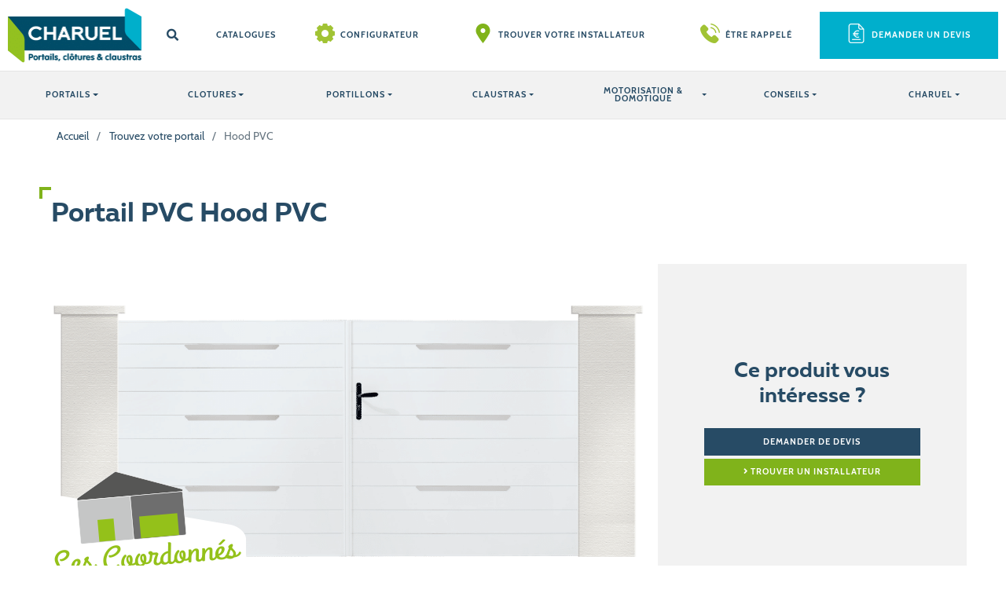

--- FILE ---
content_type: text/html; charset=UTF-8
request_url: https://www.charuel.fr/portail/portail-pvc-hood-pvc/
body_size: 13588
content:
<!DOCTYPE html>
<html lang="fr-FR">
	<head>
		<meta charset="UTF-8">
		<meta name="viewport" content="width=device-width; initial-scale=1; maximum-scale=5;" />
		<title>Portail Hood PVC - Les modèles contemporains | Charuel</title><link rel="preload" data-rocket-preload as="image" href="https://www.charuel.fr/wp-content/uploads/2016/02/portail-pvc-hood-pvc.png" imagesrcset="https://www.charuel.fr/wp-content/uploads/2016/02/portail-pvc-hood-pvc.png 1020w, https://www.charuel.fr/wp-content/uploads/2016/02/portail-pvc-hood-pvc-300x161.png 300w, https://www.charuel.fr/wp-content/uploads/2016/02/portail-pvc-hood-pvc-768x413.png 768w, https://www.charuel.fr/wp-content/uploads/2016/02/portail-pvc-hood-pvc-344x185.png 344w, https://www.charuel.fr/wp-content/uploads/2016/02/portail-pvc-hood-pvc-178x96.png 178w, https://www.charuel.fr/wp-content/uploads/2016/02/portail-pvc-hood-pvc-285x153.png 285w, https://www.charuel.fr/wp-content/uploads/2016/02/portail-pvc-hood-pvc-735x395.png 735w, https://www.charuel.fr/wp-content/uploads/2016/02/portail-pvc-hood-pvc-216x116.png 216w, https://www.charuel.fr/wp-content/uploads/2016/02/portail-pvc-hood-pvc-423x227.png 423w, https://www.charuel.fr/wp-content/uploads/2016/02/portail-pvc-hood-pvc-555x298.png 555w" imagesizes="(max-width: 1020px) 100vw, 1020px" fetchpriority="high">
		<link rel="profile" href="http://gmpg.org/xfn/11">
		<meta name='robots' content='index, follow, max-image-preview:large, max-snippet:-1, max-video-preview:-1' />

<!-- Google Tag Manager for WordPress by gtm4wp.com -->
<script data-cfasync="false" data-pagespeed-no-defer>
	var gtm4wp_datalayer_name = "dataLayer";
	var dataLayer = dataLayer || [];
</script>
<!-- End Google Tag Manager for WordPress by gtm4wp.com -->
	<!-- This site is optimized with the Yoast SEO plugin v26.8 - https://yoast.com/product/yoast-seo-wordpress/ -->
	<meta name="description" content="Le portail Hood PVC se coordonne avec votre porte d&#039;entrée ou votre porte de garage pour harmoniser vos fermetures. Devis gratuit en ligne." />
	<link rel="canonical" href="https://www.charuel.fr/portail/portail-pvc-hood-pvc/" />
	<meta property="og:locale" content="fr_FR" />
	<meta property="og:type" content="article" />
	<meta property="og:title" content="Portail Hood PVC - Les modèles contemporains | Charuel" />
	<meta property="og:description" content="Le portail Hood PVC se coordonne avec votre porte d&#039;entrée ou votre porte de garage pour harmoniser vos fermetures. Devis gratuit en ligne." />
	<meta property="og:url" content="https://www.charuel.fr/portail/portail-pvc-hood-pvc/" />
	<meta property="og:site_name" content="Charuel" />
	<meta property="article:modified_time" content="2023-05-04T13:31:51+00:00" />
	<meta property="og:image" content="https://www.charuel.fr/wp-content/uploads/2016/02/portail-pvc-hood-pvc.png" />
	<meta property="og:image:width" content="1020" />
	<meta property="og:image:height" content="548" />
	<meta property="og:image:type" content="image/png" />
	<meta name="twitter:card" content="summary_large_image" />
	<meta name="twitter:label1" content="Durée de lecture estimée" />
	<meta name="twitter:data1" content="1 minute" />
	<script type="application/ld+json" class="yoast-schema-graph">{"@context":"https://schema.org","@graph":[{"@type":"WebPage","@id":"https://www.charuel.fr/portail/portail-pvc-hood-pvc/","url":"https://www.charuel.fr/portail/portail-pvc-hood-pvc/","name":"Portail Hood PVC - Les modèles contemporains | Charuel","isPartOf":{"@id":"https://www.charuel.fr/#website"},"primaryImageOfPage":{"@id":"https://www.charuel.fr/portail/portail-pvc-hood-pvc/#primaryimage"},"image":{"@id":"https://www.charuel.fr/portail/portail-pvc-hood-pvc/#primaryimage"},"thumbnailUrl":"https://www.charuel.fr/wp-content/uploads/2016/02/portail-pvc-hood-pvc.png","datePublished":"2016-02-28T10:28:20+00:00","dateModified":"2023-05-04T13:31:51+00:00","description":"Le portail Hood PVC se coordonne avec votre porte d'entrée ou votre porte de garage pour harmoniser vos fermetures. Devis gratuit en ligne.","breadcrumb":{"@id":"https://www.charuel.fr/portail/portail-pvc-hood-pvc/#breadcrumb"},"inLanguage":"fr-FR","potentialAction":[{"@type":"ReadAction","target":["https://www.charuel.fr/portail/portail-pvc-hood-pvc/"]}]},{"@type":"ImageObject","inLanguage":"fr-FR","@id":"https://www.charuel.fr/portail/portail-pvc-hood-pvc/#primaryimage","url":"https://www.charuel.fr/wp-content/uploads/2016/02/portail-pvc-hood-pvc.png","contentUrl":"https://www.charuel.fr/wp-content/uploads/2016/02/portail-pvc-hood-pvc.png","width":1020,"height":548,"caption":"Hood est un portail en PVC de la collection coordonnée. Disponible en ouverture battante ou coulissante."},{"@type":"BreadcrumbList","@id":"https://www.charuel.fr/portail/portail-pvc-hood-pvc/#breadcrumb","itemListElement":[{"@type":"ListItem","position":1,"name":"Accueil","item":"https://www.charuel.fr/"},{"@type":"ListItem","position":2,"name":"Trouvez votre portail","item":"https://www.charuel.fr/portail/"},{"@type":"ListItem","position":3,"name":"Hood PVC"}]},{"@type":"WebSite","@id":"https://www.charuel.fr/#website","url":"https://www.charuel.fr/","name":"Charuel","description":"","publisher":{"@id":"https://www.charuel.fr/#organization"},"potentialAction":[{"@type":"SearchAction","target":{"@type":"EntryPoint","urlTemplate":"https://www.charuel.fr/?s={search_term_string}"},"query-input":{"@type":"PropertyValueSpecification","valueRequired":true,"valueName":"search_term_string"}}],"inLanguage":"fr-FR"},{"@type":"Organization","@id":"https://www.charuel.fr/#organization","name":"Charuel","url":"https://www.charuel.fr/","logo":{"@type":"ImageObject","inLanguage":"fr-FR","@id":"https://www.charuel.fr/#/schema/logo/image/","url":"https://www.charuel.fr/wp-content/uploads/2020/08/logo-Charuel@x2.png","contentUrl":"https://www.charuel.fr/wp-content/uploads/2020/08/logo-Charuel@x2.png","width":341,"height":140,"caption":"Charuel"},"image":{"@id":"https://www.charuel.fr/#/schema/logo/image/"}}]}</script>
	<!-- / Yoast SEO plugin. -->



<link rel="alternate" title="oEmbed (JSON)" type="application/json+oembed" href="https://www.charuel.fr/wp-json/oembed/1.0/embed?url=https%3A%2F%2Fwww.charuel.fr%2Fportail%2Fportail-pvc-hood-pvc%2F" />
<link rel="alternate" title="oEmbed (XML)" type="text/xml+oembed" href="https://www.charuel.fr/wp-json/oembed/1.0/embed?url=https%3A%2F%2Fwww.charuel.fr%2Fportail%2Fportail-pvc-hood-pvc%2F&#038;format=xml" />
<style id='wp-img-auto-sizes-contain-inline-css'>
img:is([sizes=auto i],[sizes^="auto," i]){contain-intrinsic-size:3000px 1500px}
/*# sourceURL=wp-img-auto-sizes-contain-inline-css */
</style>
<style id='wp-emoji-styles-inline-css'>

	img.wp-smiley, img.emoji {
		display: inline !important;
		border: none !important;
		box-shadow: none !important;
		height: 1em !important;
		width: 1em !important;
		margin: 0 0.07em !important;
		vertical-align: -0.1em !important;
		background: none !important;
		padding: 0 !important;
	}
/*# sourceURL=wp-emoji-styles-inline-css */
</style>
<style id='wp-block-library-inline-css'>
:root{--wp-block-synced-color:#7a00df;--wp-block-synced-color--rgb:122,0,223;--wp-bound-block-color:var(--wp-block-synced-color);--wp-editor-canvas-background:#ddd;--wp-admin-theme-color:#007cba;--wp-admin-theme-color--rgb:0,124,186;--wp-admin-theme-color-darker-10:#006ba1;--wp-admin-theme-color-darker-10--rgb:0,107,160.5;--wp-admin-theme-color-darker-20:#005a87;--wp-admin-theme-color-darker-20--rgb:0,90,135;--wp-admin-border-width-focus:2px}@media (min-resolution:192dpi){:root{--wp-admin-border-width-focus:1.5px}}.wp-element-button{cursor:pointer}:root .has-very-light-gray-background-color{background-color:#eee}:root .has-very-dark-gray-background-color{background-color:#313131}:root .has-very-light-gray-color{color:#eee}:root .has-very-dark-gray-color{color:#313131}:root .has-vivid-green-cyan-to-vivid-cyan-blue-gradient-background{background:linear-gradient(135deg,#00d084,#0693e3)}:root .has-purple-crush-gradient-background{background:linear-gradient(135deg,#34e2e4,#4721fb 50%,#ab1dfe)}:root .has-hazy-dawn-gradient-background{background:linear-gradient(135deg,#faaca8,#dad0ec)}:root .has-subdued-olive-gradient-background{background:linear-gradient(135deg,#fafae1,#67a671)}:root .has-atomic-cream-gradient-background{background:linear-gradient(135deg,#fdd79a,#004a59)}:root .has-nightshade-gradient-background{background:linear-gradient(135deg,#330968,#31cdcf)}:root .has-midnight-gradient-background{background:linear-gradient(135deg,#020381,#2874fc)}:root{--wp--preset--font-size--normal:16px;--wp--preset--font-size--huge:42px}.has-regular-font-size{font-size:1em}.has-larger-font-size{font-size:2.625em}.has-normal-font-size{font-size:var(--wp--preset--font-size--normal)}.has-huge-font-size{font-size:var(--wp--preset--font-size--huge)}.has-text-align-center{text-align:center}.has-text-align-left{text-align:left}.has-text-align-right{text-align:right}.has-fit-text{white-space:nowrap!important}#end-resizable-editor-section{display:none}.aligncenter{clear:both}.items-justified-left{justify-content:flex-start}.items-justified-center{justify-content:center}.items-justified-right{justify-content:flex-end}.items-justified-space-between{justify-content:space-between}.screen-reader-text{border:0;clip-path:inset(50%);height:1px;margin:-1px;overflow:hidden;padding:0;position:absolute;width:1px;word-wrap:normal!important}.screen-reader-text:focus{background-color:#ddd;clip-path:none;color:#444;display:block;font-size:1em;height:auto;left:5px;line-height:normal;padding:15px 23px 14px;text-decoration:none;top:5px;width:auto;z-index:100000}html :where(.has-border-color){border-style:solid}html :where([style*=border-top-color]){border-top-style:solid}html :where([style*=border-right-color]){border-right-style:solid}html :where([style*=border-bottom-color]){border-bottom-style:solid}html :where([style*=border-left-color]){border-left-style:solid}html :where([style*=border-width]){border-style:solid}html :where([style*=border-top-width]){border-top-style:solid}html :where([style*=border-right-width]){border-right-style:solid}html :where([style*=border-bottom-width]){border-bottom-style:solid}html :where([style*=border-left-width]){border-left-style:solid}html :where(img[class*=wp-image-]){height:auto;max-width:100%}:where(figure){margin:0 0 1em}html :where(.is-position-sticky){--wp-admin--admin-bar--position-offset:var(--wp-admin--admin-bar--height,0px)}@media screen and (max-width:600px){html :where(.is-position-sticky){--wp-admin--admin-bar--position-offset:0px}}

/*# sourceURL=wp-block-library-inline-css */
</style><style id='global-styles-inline-css'>
:root{--wp--preset--aspect-ratio--square: 1;--wp--preset--aspect-ratio--4-3: 4/3;--wp--preset--aspect-ratio--3-4: 3/4;--wp--preset--aspect-ratio--3-2: 3/2;--wp--preset--aspect-ratio--2-3: 2/3;--wp--preset--aspect-ratio--16-9: 16/9;--wp--preset--aspect-ratio--9-16: 9/16;--wp--preset--color--black: #1d1d1b;--wp--preset--color--cyan-bluish-gray: #abb8c3;--wp--preset--color--white: #ffffff;--wp--preset--color--pale-pink: #f78da7;--wp--preset--color--vivid-red: #cf2e2e;--wp--preset--color--luminous-vivid-orange: #ff6900;--wp--preset--color--luminous-vivid-amber: #fcb900;--wp--preset--color--light-green-cyan: #7bdcb5;--wp--preset--color--vivid-green-cyan: #00d084;--wp--preset--color--pale-cyan-blue: #8ed1fc;--wp--preset--color--vivid-cyan-blue: #0693e3;--wp--preset--color--vivid-purple: #9b51e0;--wp--preset--color--primary: #274b65;--wp--preset--color--secondary: #80b31b;--wp--preset--color--tertiary: #00afcc;--wp--preset--color--grey: #667580;--wp--preset--gradient--vivid-cyan-blue-to-vivid-purple: linear-gradient(135deg,rgb(6,147,227) 0%,rgb(155,81,224) 100%);--wp--preset--gradient--light-green-cyan-to-vivid-green-cyan: linear-gradient(135deg,rgb(122,220,180) 0%,rgb(0,208,130) 100%);--wp--preset--gradient--luminous-vivid-amber-to-luminous-vivid-orange: linear-gradient(135deg,rgb(252,185,0) 0%,rgb(255,105,0) 100%);--wp--preset--gradient--luminous-vivid-orange-to-vivid-red: linear-gradient(135deg,rgb(255,105,0) 0%,rgb(207,46,46) 100%);--wp--preset--gradient--very-light-gray-to-cyan-bluish-gray: linear-gradient(135deg,rgb(238,238,238) 0%,rgb(169,184,195) 100%);--wp--preset--gradient--cool-to-warm-spectrum: linear-gradient(135deg,rgb(74,234,220) 0%,rgb(151,120,209) 20%,rgb(207,42,186) 40%,rgb(238,44,130) 60%,rgb(251,105,98) 80%,rgb(254,248,76) 100%);--wp--preset--gradient--blush-light-purple: linear-gradient(135deg,rgb(255,206,236) 0%,rgb(152,150,240) 100%);--wp--preset--gradient--blush-bordeaux: linear-gradient(135deg,rgb(254,205,165) 0%,rgb(254,45,45) 50%,rgb(107,0,62) 100%);--wp--preset--gradient--luminous-dusk: linear-gradient(135deg,rgb(255,203,112) 0%,rgb(199,81,192) 50%,rgb(65,88,208) 100%);--wp--preset--gradient--pale-ocean: linear-gradient(135deg,rgb(255,245,203) 0%,rgb(182,227,212) 50%,rgb(51,167,181) 100%);--wp--preset--gradient--electric-grass: linear-gradient(135deg,rgb(202,248,128) 0%,rgb(113,206,126) 100%);--wp--preset--gradient--midnight: linear-gradient(135deg,rgb(2,3,129) 0%,rgb(40,116,252) 100%);--wp--preset--font-size--small: 13px;--wp--preset--font-size--medium: 20px;--wp--preset--font-size--large: 36px;--wp--preset--font-size--x-large: 42px;--wp--preset--spacing--20: 0.44rem;--wp--preset--spacing--30: 0.67rem;--wp--preset--spacing--40: 1rem;--wp--preset--spacing--50: 1.5rem;--wp--preset--spacing--60: 2.25rem;--wp--preset--spacing--70: 3.38rem;--wp--preset--spacing--80: 5.06rem;--wp--preset--shadow--natural: 6px 6px 9px rgba(0, 0, 0, 0.2);--wp--preset--shadow--deep: 12px 12px 50px rgba(0, 0, 0, 0.4);--wp--preset--shadow--sharp: 6px 6px 0px rgba(0, 0, 0, 0.2);--wp--preset--shadow--outlined: 6px 6px 0px -3px rgb(255, 255, 255), 6px 6px rgb(0, 0, 0);--wp--preset--shadow--crisp: 6px 6px 0px rgb(0, 0, 0);}:where(.is-layout-flex){gap: 0.5em;}:where(.is-layout-grid){gap: 0.5em;}body .is-layout-flex{display: flex;}.is-layout-flex{flex-wrap: wrap;align-items: center;}.is-layout-flex > :is(*, div){margin: 0;}body .is-layout-grid{display: grid;}.is-layout-grid > :is(*, div){margin: 0;}:where(.wp-block-columns.is-layout-flex){gap: 2em;}:where(.wp-block-columns.is-layout-grid){gap: 2em;}:where(.wp-block-post-template.is-layout-flex){gap: 1.25em;}:where(.wp-block-post-template.is-layout-grid){gap: 1.25em;}.has-black-color{color: var(--wp--preset--color--black) !important;}.has-cyan-bluish-gray-color{color: var(--wp--preset--color--cyan-bluish-gray) !important;}.has-white-color{color: var(--wp--preset--color--white) !important;}.has-pale-pink-color{color: var(--wp--preset--color--pale-pink) !important;}.has-vivid-red-color{color: var(--wp--preset--color--vivid-red) !important;}.has-luminous-vivid-orange-color{color: var(--wp--preset--color--luminous-vivid-orange) !important;}.has-luminous-vivid-amber-color{color: var(--wp--preset--color--luminous-vivid-amber) !important;}.has-light-green-cyan-color{color: var(--wp--preset--color--light-green-cyan) !important;}.has-vivid-green-cyan-color{color: var(--wp--preset--color--vivid-green-cyan) !important;}.has-pale-cyan-blue-color{color: var(--wp--preset--color--pale-cyan-blue) !important;}.has-vivid-cyan-blue-color{color: var(--wp--preset--color--vivid-cyan-blue) !important;}.has-vivid-purple-color{color: var(--wp--preset--color--vivid-purple) !important;}.has-black-background-color{background-color: var(--wp--preset--color--black) !important;}.has-cyan-bluish-gray-background-color{background-color: var(--wp--preset--color--cyan-bluish-gray) !important;}.has-white-background-color{background-color: var(--wp--preset--color--white) !important;}.has-pale-pink-background-color{background-color: var(--wp--preset--color--pale-pink) !important;}.has-vivid-red-background-color{background-color: var(--wp--preset--color--vivid-red) !important;}.has-luminous-vivid-orange-background-color{background-color: var(--wp--preset--color--luminous-vivid-orange) !important;}.has-luminous-vivid-amber-background-color{background-color: var(--wp--preset--color--luminous-vivid-amber) !important;}.has-light-green-cyan-background-color{background-color: var(--wp--preset--color--light-green-cyan) !important;}.has-vivid-green-cyan-background-color{background-color: var(--wp--preset--color--vivid-green-cyan) !important;}.has-pale-cyan-blue-background-color{background-color: var(--wp--preset--color--pale-cyan-blue) !important;}.has-vivid-cyan-blue-background-color{background-color: var(--wp--preset--color--vivid-cyan-blue) !important;}.has-vivid-purple-background-color{background-color: var(--wp--preset--color--vivid-purple) !important;}.has-black-border-color{border-color: var(--wp--preset--color--black) !important;}.has-cyan-bluish-gray-border-color{border-color: var(--wp--preset--color--cyan-bluish-gray) !important;}.has-white-border-color{border-color: var(--wp--preset--color--white) !important;}.has-pale-pink-border-color{border-color: var(--wp--preset--color--pale-pink) !important;}.has-vivid-red-border-color{border-color: var(--wp--preset--color--vivid-red) !important;}.has-luminous-vivid-orange-border-color{border-color: var(--wp--preset--color--luminous-vivid-orange) !important;}.has-luminous-vivid-amber-border-color{border-color: var(--wp--preset--color--luminous-vivid-amber) !important;}.has-light-green-cyan-border-color{border-color: var(--wp--preset--color--light-green-cyan) !important;}.has-vivid-green-cyan-border-color{border-color: var(--wp--preset--color--vivid-green-cyan) !important;}.has-pale-cyan-blue-border-color{border-color: var(--wp--preset--color--pale-cyan-blue) !important;}.has-vivid-cyan-blue-border-color{border-color: var(--wp--preset--color--vivid-cyan-blue) !important;}.has-vivid-purple-border-color{border-color: var(--wp--preset--color--vivid-purple) !important;}.has-vivid-cyan-blue-to-vivid-purple-gradient-background{background: var(--wp--preset--gradient--vivid-cyan-blue-to-vivid-purple) !important;}.has-light-green-cyan-to-vivid-green-cyan-gradient-background{background: var(--wp--preset--gradient--light-green-cyan-to-vivid-green-cyan) !important;}.has-luminous-vivid-amber-to-luminous-vivid-orange-gradient-background{background: var(--wp--preset--gradient--luminous-vivid-amber-to-luminous-vivid-orange) !important;}.has-luminous-vivid-orange-to-vivid-red-gradient-background{background: var(--wp--preset--gradient--luminous-vivid-orange-to-vivid-red) !important;}.has-very-light-gray-to-cyan-bluish-gray-gradient-background{background: var(--wp--preset--gradient--very-light-gray-to-cyan-bluish-gray) !important;}.has-cool-to-warm-spectrum-gradient-background{background: var(--wp--preset--gradient--cool-to-warm-spectrum) !important;}.has-blush-light-purple-gradient-background{background: var(--wp--preset--gradient--blush-light-purple) !important;}.has-blush-bordeaux-gradient-background{background: var(--wp--preset--gradient--blush-bordeaux) !important;}.has-luminous-dusk-gradient-background{background: var(--wp--preset--gradient--luminous-dusk) !important;}.has-pale-ocean-gradient-background{background: var(--wp--preset--gradient--pale-ocean) !important;}.has-electric-grass-gradient-background{background: var(--wp--preset--gradient--electric-grass) !important;}.has-midnight-gradient-background{background: var(--wp--preset--gradient--midnight) !important;}.has-small-font-size{font-size: var(--wp--preset--font-size--small) !important;}.has-medium-font-size{font-size: var(--wp--preset--font-size--medium) !important;}.has-large-font-size{font-size: var(--wp--preset--font-size--large) !important;}.has-x-large-font-size{font-size: var(--wp--preset--font-size--x-large) !important;}
/*# sourceURL=global-styles-inline-css */
</style>

<style id='classic-theme-styles-inline-css'>
/*! This file is auto-generated */
.wp-block-button__link{color:#fff;background-color:#32373c;border-radius:9999px;box-shadow:none;text-decoration:none;padding:calc(.667em + 2px) calc(1.333em + 2px);font-size:1.125em}.wp-block-file__button{background:#32373c;color:#fff;text-decoration:none}
/*# sourceURL=/wp-includes/css/classic-themes.min.css */
</style>
<link rel='stylesheet' id='wp-mcm-styles-css' href='https://www.charuel.fr/wp-content/plugins/wp-media-category-management/css/wp-mcm-styles.css?ver=2.5.0.1' media='all' />
<link rel='stylesheet' id='style-css' href='https://www.charuel.fr/wp-content/themes/charuel/style.css?ver=1' media='all' />
<link rel='stylesheet' id='admin-css' href='https://www.charuel.fr/wp-content/themes/charuel/editor.css?ver=1.0' media='all' />
<script src="https://www.charuel.fr/wp-includes/js/jquery/jquery.min.js?ver=3.7.1" id="jquery-core-js"></script>
<script src="https://www.charuel.fr/wp-includes/js/jquery/jquery-migrate.min.js?ver=3.4.1" id="jquery-migrate-js"></script>
<link rel="https://api.w.org/" href="https://www.charuel.fr/wp-json/" /><link rel='shortlink' href='https://www.charuel.fr/?p=6836' />

<!-- Google Tag Manager for WordPress by gtm4wp.com -->
<!-- GTM Container placement set to manual -->
<script data-cfasync="false" data-pagespeed-no-defer>
	var dataLayer_content = {"pagePostType":"portail","pagePostType2":"single-portail","pagePostAuthor":"Anne Oliviero"};
	dataLayer.push( dataLayer_content );
</script>
<script data-cfasync="false" data-pagespeed-no-defer>
(function(w,d,s,l,i){w[l]=w[l]||[];w[l].push({'gtm.start':
new Date().getTime(),event:'gtm.js'});var f=d.getElementsByTagName(s)[0],
j=d.createElement(s),dl=l!='dataLayer'?'&l='+l:'';j.async=true;j.src=
'//www.googletagmanager.com/gtm.js?id='+i+dl;f.parentNode.insertBefore(j,f);
})(window,document,'script','dataLayer','GTM-T7ZV779');
</script>
<!-- End Google Tag Manager for WordPress by gtm4wp.com --><link rel="icon" href="https://www.charuel.fr/wp-content/uploads/2020/11/cropped-favicon-32x32.png" sizes="32x32" />
<link rel="icon" href="https://www.charuel.fr/wp-content/uploads/2020/11/cropped-favicon-192x192.png" sizes="192x192" />
<link rel="apple-touch-icon" href="https://www.charuel.fr/wp-content/uploads/2020/11/cropped-favicon-180x180.png" />
<meta name="msapplication-TileImage" content="https://www.charuel.fr/wp-content/uploads/2020/11/cropped-favicon-270x270.png" />
	<meta name="generator" content="WP Rocket 3.18" data-wpr-features="wpr_oci wpr_desktop" /></head>
	<body class="wp-singular portail-template-default single single-portail postid-6836 wp-custom-logo wp-embed-responsive wp-theme-charuel">
		
<!-- GTM Container placement set to manual -->
<!-- Google Tag Manager (noscript) -->
				<noscript><iframe src="https://www.googletagmanager.com/ns.html?id=GTM-T7ZV779" height="0" width="0" style="display:none;visibility:hidden" aria-hidden="true"></iframe></noscript>
<!-- End Google Tag Manager (noscript) -->		<header  id="header">
			<div  class="header-top">
				<div  class="container-fluid">
					<div class="row">
						<div class="col-md-auto">
							<button class="navbar-toggler d-sm-block d-md-none" type="button" data-toggle="collapse" data-target="#main-nav" aria-controls="main-nav" aria-expanded="false" aria-label="Toggle navigation">
								<span class="navbar-toggler-icon d-none"></span>
								<span class="sr-only">Toggle navigation</span>
								<span class="icon-bar bar1"></span>
								<span class="icon-bar bar2"></span>
								<span class="icon-bar bar3"></span>
							</button>
							<div class="header-title">
								<a href="https://www.charuel.fr/" class="custom-logo-link" rel="home"><img width="341" height="140" src="https://www.charuel.fr/wp-content/uploads/2020/08/logo-Charuel@x2.png" class="custom-logo" alt="Charuel" decoding="async" srcset="https://www.charuel.fr/wp-content/uploads/2020/08/logo-Charuel@x2.png 341w, https://www.charuel.fr/wp-content/uploads/2020/08/logo-Charuel@x2-300x123.png 300w, https://www.charuel.fr/wp-content/uploads/2020/08/logo-Charuel@x2-178x73.png 178w, https://www.charuel.fr/wp-content/uploads/2020/08/logo-Charuel@x2-285x117.png 285w, https://www.charuel.fr/wp-content/uploads/2020/08/logo-Charuel@x2-216x89.png 216w" sizes="(max-width: 341px) 100vw, 341px" /></a>							</div>
							<div class="search-box">
								<a href="#header-search-modal" data-toggle="modal">
								<i class="fa fa-search"></i>
								</a>
							</div>
							<nav class="menu-top-left d-none d-md-block">
								<ul id="menu-menu-top-a-gauche" class="nav navbar-nav navbar-left"><li id="menu-item-202912" class="menu-item menu-item-type-custom menu-item-object-custom menu-item-202912 nav-item"><a href="https://www.charuel.fr/catalogue-charuel-2025/" class="nav-link">Catalogues</a></li>
</ul>							</nav>
						</div>
						<div class="col">
							<nav class="menu-top-right">
							<ul id="menu-menu-top-a-droite" class="nav navbar-nav navbar-right"><li id="menu-item-212982" class="menu-configurateur menu-item menu-item-type-post_type menu-item-object-page menu-item-212982 nav-item"><a href="https://www.charuel.fr/configurateur/" class="nav-link">Configurateur</a></li>
<li id="menu-item-202914" class="menu-installateur menu-item menu-item-type-custom menu-item-object-custom menu-item-202914 nav-item"><a href="https://www.charuel.fr/installateur-portails/" class="nav-link">Trouver votre installateur</a></li>
<li id="menu-item-212985" class="menu-etre-rappele menu-item menu-item-type-post_type menu-item-object-page menu-item-212985 nav-item"><a data-obflink-url="aHR0cHM6Ly93d3cuY2hhcnVlbC5mci9ldHJlLXJhcHBlbGUv" tabindex="0" class="nav-link">Être rappelé</a></li>
<li id="menu-item-212989" class="menu-devis menu-item menu-item-type-post_type menu-item-object-page menu-item-212989 nav-item"><a href="https://www.charuel.fr/etude-personnalisee/" class="nav-link">Demander un devis</a></li>
</ul>							</nav>
						</div>
					</div>
				</div>
			</div>
			<div  class="header-bottom">
				<div  class="container-fluid">
					<nav class="navbar navbar-expand-lg navbar-light p-0">
						<div class="collapse navbar-collapse" id="main-nav">
							<ul id="menu-primary" class="navbar-nav"><li id="menu-item-206018" class="menu-item menu-item-type-post_type menu-item-object-page menu-item-has-children menu-item-206018 nav-item dropdown"><a href="https://www.charuel.fr/portails/" class="nav-link dropdown-toggle" data-href="#" data-toggle="dropdown" aria-haspopup="true" aria-expanded="false">PORTAILS</a>
<ul/ class="sub-menu dropdown-menu" />
	<li id="menu-item-215792" class="menu-item menu-item-type-post_type menu-item-object-page menu-item-215792 nav-item"><a href="https://www.charuel.fr/quel-portail-choisir/" class="nav-link">Comment choisir mon portail ?</a></li>
	<li id="menu-item-218059" class="menu-item menu-item-type-post_type menu-item-object-page menu-item-218059 nav-item"><a href="https://www.charuel.fr/portails/" class="nav-link">Découvrez les portails Charuel</a></li>
	<li id="menu-item-206209" class="menu-item menu-item-type-post_type menu-item-object-page menu-item-has-children menu-item-206209 nav-item dropdown"><a href="https://www.charuel.fr/portails/alu/" class="nav-link">Portails Alu</a>
	<ul/ class="sub-menu dropdown-menu" />
		<li id="menu-item-215781" class="menu-item menu-item-type-post_type menu-item-object-page menu-item-215781 nav-item"><a href="https://www.charuel.fr/portails/alu/" class="nav-link">Bien choisir son portail Alu</a></li>
		<li id="menu-item-215779" class="menu-item menu-item-type-post_type menu-item-object-page menu-item-215779 nav-item"><a href="https://www.charuel.fr/portails/alu/battant/" class="nav-link">Portails battants</a></li>
		<li id="menu-item-207785" class="menu-item menu-item-type-post_type menu-item-object-page menu-item-207785 nav-item"><a href="https://www.charuel.fr/portails/alu/coulissant/" class="nav-link">Portails coulissants</a></li>
		<li id="menu-item-233612" class="menu-item menu-item-type-custom menu-item-object-custom menu-item-233612 nav-item"><a target="_blank" href="https://www.charuel.fr/portail/type/portail/materiau/alu/" class="nav-link">Tous nos modèles de portails Alu</a></li>
		<li id="menu-item-207783" class="menu-item menu-item-type-post_type menu-item-object-page menu-item-207783 nav-item"><a href="https://www.charuel.fr/portails/alu/personnalisation/" class="nav-link">Options de personnalisation</a></li>
		<li id="menu-item-206214" class="menu-item menu-item-type-post_type menu-item-object-page menu-item-206214 nav-item"><a href="https://www.charuel.fr/portails/alu/garanties/" class="nav-link">Garanties</a></li>
		<li id="menu-item-206215" class="menu-item menu-item-type-post_type menu-item-object-page menu-item-206215 nav-item"><a href="https://www.charuel.fr/portails/alu/entretien/" class="nav-link">Entretien</a></li>
	</ul>
</li>
	<li id="menu-item-206210" class="menu-item menu-item-type-post_type menu-item-object-page menu-item-has-children menu-item-206210 nav-item dropdown"><a href="https://www.charuel.fr/portails/pvc/" class="nav-link">Portails PVC</a>
	<ul/ class="sub-menu dropdown-menu" />
		<li id="menu-item-215783" class="menu-item menu-item-type-post_type menu-item-object-page menu-item-215783 nav-item"><a href="https://www.charuel.fr/portails/pvc/" class="nav-link">Bien choisir son portail PVC</a></li>
		<li id="menu-item-207784" class="menu-item menu-item-type-post_type menu-item-object-page menu-item-207784 nav-item"><a href="https://www.charuel.fr/portails/pvc/battant/" class="nav-link">Portails battants</a></li>
		<li id="menu-item-207788" class="menu-item menu-item-type-post_type menu-item-object-page menu-item-207788 nav-item"><a href="https://www.charuel.fr/portails/pvc/coulissant/" class="nav-link">Portails coulissants</a></li>
		<li id="menu-item-233616" class="menu-item menu-item-type-custom menu-item-object-custom menu-item-233616 nav-item"><a href="https://www.charuel.fr/portail/type/portail/materiau/pvc/" class="nav-link">Tous nos modèles de portails PVC</a></li>
		<li id="menu-item-207782" class="menu-item menu-item-type-post_type menu-item-object-page menu-item-207782 nav-item"><a href="https://www.charuel.fr/portails/pvc/personnalisation/" class="nav-link">Options de personnalisation</a></li>
		<li id="menu-item-6252" class="menu-item menu-item-type-post_type menu-item-object-page menu-item-6252 nav-item"><a href="https://www.charuel.fr/portails/pvc/garanties/" class="nav-link">Garanties</a></li>
		<li id="menu-item-6255" class="menu-item menu-item-type-post_type menu-item-object-page menu-item-6255 nav-item"><a href="https://www.charuel.fr/portails/pvc/entretien/" class="nav-link">Entretien</a></li>
	</ul>
</li>
	<li id="menu-item-220452" class="menu-item menu-item-type-custom menu-item-object-custom menu-item-220452 nav-item"><a target="_blank" href="https://www.charuel.fr/portail/type/portail/" class="nav-link">Guide portails : tous nos modèles Alu et PVC</a></li>
	<li id="menu-item-132620" class="visible-sm cta-configurateur menu-item menu-item-type-post_type menu-item-object-page menu-item-132620 nav-item"><a href="https://www.charuel.fr/configurateur/" class="nav-link">Configurateur : portail, portillon, clôture et claustra</a></li>
</ul>
</li>
<li id="menu-item-210330" class="menu-item menu-item-type-post_type menu-item-object-page menu-item-has-children menu-item-210330 nav-item dropdown"><a href="https://www.charuel.fr/clotures/" class="nav-link dropdown-toggle" data-href="#" data-toggle="dropdown" aria-haspopup="true" aria-expanded="false">CLOTURES</a>
<ul/ class="sub-menu dropdown-menu" />
	<li id="menu-item-206198" class="menu-item menu-item-type-post_type menu-item-object-page menu-item-206198 nav-item"><a href="https://www.charuel.fr/clotures/" class="nav-link">Comment choisir ma clôture ?</a></li>
	<li id="menu-item-205441" class="menu-item menu-item-type-post_type menu-item-object-page menu-item-205441 nav-item"><a href="https://www.charuel.fr/clotures/alu/" class="nav-link">Clôtures en Alu</a></li>
	<li id="menu-item-205440" class="menu-item menu-item-type-post_type menu-item-object-page menu-item-205440 nav-item"><a href="https://www.charuel.fr/clotures/clotures-pvc/" class="nav-link">Clôtures en PVC</a></li>
	<li id="menu-item-220467" class="menu-item menu-item-type-custom menu-item-object-custom menu-item-220467 nav-item"><a target="_blank" href="https://www.charuel.fr/portail/type/cloture/" class="nav-link">Guide clôtures : toutes nos clôtures Alu et PVC</a></li>
	<li id="menu-item-205285" class="menu-item menu-item-type-post_type menu-item-object-page menu-item-205285 nav-item"><a href="https://www.charuel.fr/configurateur/" class="nav-link">Configurateur : portail, portillon, clôture et claustra</a></li>
</ul>
</li>
<li id="menu-item-206019" class="menu-item menu-item-type-post_type menu-item-object-page menu-item-has-children menu-item-206019 nav-item dropdown"><a href="https://www.charuel.fr/portillons/" class="nav-link dropdown-toggle" data-href="#" data-toggle="dropdown" aria-haspopup="true" aria-expanded="false">PORTILLONS</a>
<ul/ class="sub-menu dropdown-menu" />
	<li id="menu-item-205730" class="menu-item menu-item-type-post_type menu-item-object-page menu-item-205730 nav-item"><a href="https://www.charuel.fr/portillons/" class="nav-link">Comment choisir mon portillon ?</a></li>
	<li id="menu-item-206196" class="menu-item menu-item-type-post_type menu-item-object-page menu-item-206196 nav-item"><a href="https://www.charuel.fr/portillons/alu/" class="nav-link">Portillons en Alu</a></li>
	<li id="menu-item-206195" class="menu-item menu-item-type-post_type menu-item-object-page menu-item-206195 nav-item"><a href="https://www.charuel.fr/portillons/pvc/" class="nav-link">Portillons en PVC</a></li>
	<li id="menu-item-220455" class="menu-item menu-item-type-custom menu-item-object-custom menu-item-220455 nav-item"><a target="_blank" href="https://www.charuel.fr/portail/type/portillon/" class="nav-link">Guide portillons : tous nos modèles Alu et PVC</a></li>
	<li id="menu-item-205731" class="menu-item menu-item-type-post_type menu-item-object-page menu-item-205731 nav-item"><a href="https://www.charuel.fr/configurateur/" class="nav-link">Configurateur : portail, portillon, clôture et claustra</a></li>
</ul>
</li>
<li id="menu-item-205520" class="menu-item menu-item-type-post_type menu-item-object-page menu-item-has-children menu-item-205520 nav-item dropdown"><a href="https://www.charuel.fr/claustras/" class="nav-link dropdown-toggle" data-href="#" data-toggle="dropdown" aria-haspopup="true" aria-expanded="false">CLAUSTRAS</a>
<ul/ class="sub-menu dropdown-menu" />
	<li id="menu-item-206193" class="menu-item menu-item-type-post_type menu-item-object-page menu-item-206193 nav-item"><a href="https://www.charuel.fr/claustras/" class="nav-link">Comment choisir mon claustra ?</a></li>
	<li id="menu-item-206194" class="menu-item menu-item-type-post_type menu-item-object-page menu-item-206194 nav-item"><a href="https://www.charuel.fr/claustras/alu/" class="nav-link">Claustras en Alu</a></li>
	<li id="menu-item-220472" class="menu-item menu-item-type-custom menu-item-object-custom menu-item-220472 nav-item"><a target="_blank" href="https://www.charuel.fr/portail/type/claustra/" class="nav-link">Guide claustras : tous nos modèles</a></li>
	<li id="menu-item-205739" class="menu-item menu-item-type-post_type menu-item-object-page menu-item-205739 nav-item"><a href="https://www.charuel.fr/configurateur/" class="nav-link">Configurateur : portail, portillon, clôture et claustra</a></li>
</ul>
</li>
<li id="menu-item-205627" class="menu-item menu-item-type-post_type menu-item-object-page menu-item-has-children menu-item-205627 nav-item dropdown"><a href="https://www.charuel.fr/motorisation/" class="nav-link dropdown-toggle" data-href="#" data-toggle="dropdown" aria-haspopup="true" aria-expanded="false">Motorisation &#038; Domotique</a>
<ul/ class="sub-menu dropdown-menu" />
	<li id="menu-item-206200" class="menu-item menu-item-type-post_type menu-item-object-page menu-item-206200 nav-item"><a href="https://www.charuel.fr/motorisation/" class="nav-link">Motorisations portails</a></li>
	<li id="menu-item-206199" class="menu-item menu-item-type-post_type menu-item-object-page menu-item-206199 nav-item"><a href="https://www.charuel.fr/domotique/" class="nav-link">Domotique portail</a></li>
</ul>
</li>
<li id="menu-item-210265" class="menu-item menu-item-type-post_type menu-item-object-page menu-item-has-children menu-item-210265 nav-item dropdown"><a href="https://www.charuel.fr/entretenir-son-portail/" class="nav-link dropdown-toggle" data-href="#" data-toggle="dropdown" aria-haspopup="true" aria-expanded="false">Conseils</a>
<ul/ class="sub-menu dropdown-menu" />
	<li id="menu-item-220474" class="menu-item menu-item-type-custom menu-item-object-custom menu-item-220474 nav-item"><a href="https://www.charuel.fr/portail/" class="nav-link">Le guide portails, clôtures, portillons et claustras</a></li>
	<li id="menu-item-218063" class="menu-item menu-item-type-post_type menu-item-object-page menu-item-218063 nav-item"><a href="https://www.charuel.fr/portail-alu/" class="nav-link">Nos conseils pour le choix de votre portail alu</a></li>
	<li id="menu-item-210263" class="menu-item menu-item-type-post_type menu-item-object-page menu-item-210263 nav-item"><a href="https://www.charuel.fr/entretenir-son-portail/" class="nav-link">Comment entretenir son portail ?</a></li>
	<li id="menu-item-210264" class="menu-item menu-item-type-post_type menu-item-object-page menu-item-210264 nav-item"><a href="https://www.charuel.fr/motoriser-portail/" class="nav-link">Pourquoi motoriser son portail ?</a></li>
	<li id="menu-item-210261" class="menu-item menu-item-type-post_type menu-item-object-page menu-item-210261 nav-item"><a href="https://www.charuel.fr/quelle-cloture-choisir/" class="nav-link">Quelle clôture choisir ?</a></li>
	<li id="menu-item-210262" class="menu-item menu-item-type-post_type menu-item-object-page menu-item-210262 nav-item"><a href="https://www.charuel.fr/entretenir-sa-cloture/" class="nav-link">Comment entretenir sa clôture ?</a></li>
	<li id="menu-item-1373380" class="menu-item menu-item-type-post_type menu-item-object-page menu-item-1373380 nav-item"><a href="https://www.charuel.fr/comment-entretenir-ses-fermetures/" class="nav-link">Comment entretenir ses fermetures ?</a></li>
	<li id="menu-item-1373551" class="menu-item menu-item-type-post_type menu-item-object-page menu-item-1373551 nav-item"><a href="https://www.charuel.fr/nos-conseils-pour-le-choix-de-votre-clotures-claustras-portillons/" class="nav-link">Quel clôture, claustra et portillon choisir ?</a></li>
	<li id="menu-item-1375476" class="menu-item menu-item-type-post_type menu-item-object-page menu-item-1375476 nav-item"><a href="https://www.charuel.fr/motorisation-et-domotique/" class="nav-link">Motorisation et domotique</a></li>
	<li id="menu-item-1376651" class="menu-item menu-item-type-post_type menu-item-object-page menu-item-1376651 nav-item"><a href="https://www.charuel.fr/battant-ou-coulissant-quelle-option-choisir/" class="nav-link">Battant ou coulissant, quelle option choisir ?</a></li>
	<li id="menu-item-1391376" class="menu-item menu-item-type-post_type menu-item-object-page menu-item-1391376 nav-item"><a href="https://www.charuel.fr/nos-conseils-pour-le-choix-de-votre-portail-aluminium-ou-pvc/" class="nav-link">Portail aluminium ou PVC ?</a></li>
</ul>
</li>
<li id="menu-item-6209" class="menu-item menu-item-type-post_type menu-item-object-page menu-item-has-children menu-item-6209 nav-item dropdown"><a href="https://www.charuel.fr/charuel/" class="nav-link dropdown-toggle" data-href="#" data-toggle="dropdown" aria-haspopup="true" aria-expanded="false">Charuel</a>
<ul/ class="sub-menu dropdown-menu" />
	<li id="menu-item-4845" class="menu-item menu-item-type-post_type menu-item-object-page menu-item-4845 nav-item"><a href="https://www.charuel.fr/installateur-portails/" class="nav-link">Trouver un installateur</a></li>
	<li id="menu-item-6221" class="menu-item menu-item-type-post_type menu-item-object-page menu-item-6221 nav-item"><a href="https://www.charuel.fr/charuel/nos-engagements/" class="nav-link">Nos engagements</a></li>
	<li id="menu-item-6216" class="menu-item menu-item-type-post_type menu-item-object-page menu-item-6216 nav-item"><a href="https://www.charuel.fr/charuel/notre-savoir-faire/" class="nav-link">Notre savoir-faire</a></li>
	<li id="menu-item-8816" class="menu-item menu-item-type-post_type menu-item-object-page menu-item-8816 nav-item"><a href="https://www.charuel.fr/fiabilite-certifiee-portails-charuel/" class="nav-link">Une fabrication de qualité</a></li>
	<li id="menu-item-7755" class="menu-item menu-item-type-taxonomy menu-item-object-category menu-item-7755 nav-item"><a href="https://www.charuel.fr/actualites-promotions/" class="nav-link">Conseils &amp; Actualités</a></li>
	<li id="menu-item-2137" class="menu-item menu-item-type-post_type menu-item-object-page menu-item-2137 nav-item"><a href="https://www.charuel.fr/charuel/devenir-partenaire/" class="nav-link">Devenir partenaire</a></li>
	<li id="menu-item-1389382" class="menu-item menu-item-type-post_type menu-item-object-page menu-item-1389382 nav-item"><a href="https://www.charuel.fr/garantie-certifications-labels/" class="nav-link">Nos garanties</a></li>
	<li id="menu-item-1373317" class="menu-item menu-item-type-post_type menu-item-object-page menu-item-1373317 nav-item"><a href="https://www.charuel.fr/un-savoir-faire-francais/" class="nav-link">Un savoir-faire français</a></li>
	<li id="menu-item-1458800" class="menu-item menu-item-type-post_type menu-item-object-page menu-item-1458800 nav-item"><a href="https://www.charuel.fr/les-engagements-de-votre-installateur-de-portails/" class="nav-link">Les engagements de votre installateur de portails</a></li>
</ul>
</li>
</ul>						</div>
					</nav>
				</div>
			</div>
		</header>
		<main >
			<div  id="header-search-modal" class="modal fade" tabindex="-1" role="dialog">
				<div  class="modal-dialog modal-lg" role="document">
					<div class="modal-content">
						<div class="modal-header">
							<button type="button" class="close" data-dismiss="modal" aria-label="Close"><span aria-hidden="true">&times;</span></button>
							<p class="modal-title">Votre recherche</p>
						</div>
						<div class="modal-body">
							<form role="search" method="get" id="searchform" class="searchform" action="https://www.charuel.fr/">
	<div>
		<input type="text" value="" name="s" id="s" placeholder="Rechercher" />
		<button type="submit" id="searchsubmit" class="btn btn4"><i class="fa fa-search fa-fw"></i></button>
	</div>
</form>
						</div>
					</div>
				</div>
			</div>
							<div  class="breadcrumb">
					<div  class="container">
						<span><span><a href="https://www.charuel.fr/">Accueil</a></span> / <span><a href="https://www.charuel.fr/portail/">Trouvez votre portail</a></span> / <span class="breadcrumb_last" aria-current="page">Hood PVC</span></span>					</div>
				</div>
								<section  class="portail">
						<div  class="presentation">
				<div  class="container-lg">
					<h1>Portail PVC Hood PVC</h1>
					<div class="row">
						<div class="col-sm-8">
															<img width="1020" height="548" src="https://www.charuel.fr/wp-content/uploads/2016/02/portail-pvc-hood-pvc.png" class="img-fluid wp-post-image" alt="Hood est un portail en PVC de la collection coordonnée. Disponible en ouverture battante ou coulissante." decoding="async" fetchpriority="high" srcset="https://www.charuel.fr/wp-content/uploads/2016/02/portail-pvc-hood-pvc.png 1020w, https://www.charuel.fr/wp-content/uploads/2016/02/portail-pvc-hood-pvc-300x161.png 300w, https://www.charuel.fr/wp-content/uploads/2016/02/portail-pvc-hood-pvc-768x413.png 768w, https://www.charuel.fr/wp-content/uploads/2016/02/portail-pvc-hood-pvc-344x185.png 344w, https://www.charuel.fr/wp-content/uploads/2016/02/portail-pvc-hood-pvc-178x96.png 178w, https://www.charuel.fr/wp-content/uploads/2016/02/portail-pvc-hood-pvc-285x153.png 285w, https://www.charuel.fr/wp-content/uploads/2016/02/portail-pvc-hood-pvc-735x395.png 735w, https://www.charuel.fr/wp-content/uploads/2016/02/portail-pvc-hood-pvc-216x116.png 216w, https://www.charuel.fr/wp-content/uploads/2016/02/portail-pvc-hood-pvc-423x227.png 423w, https://www.charuel.fr/wp-content/uploads/2016/02/portail-pvc-hood-pvc-555x298.png 555w" sizes="(max-width: 1020px) 100vw, 1020px" />																													<ul class="pictos">
																												<li>
											<img src="https://www.charuel.fr/wp-content/themes/charuel/assets/images/portail-picto-coordonnees.png" alt="coordonnees" />
										</li>
																	</ul>
													</div>
						<div class="col-sm-4">
							<p class="h3">Ce produit vous intéresse ?</p>
														<a href="https://www.charuel.fr/etude-personnalisee/?portails=Portails&#038;portail_materiau=PVC&#038;portail_ouverture=Battant&#038;portail_modele=Portail%20PVC%20Hood%20PVC" class="btn" title="Devis gratuit">
								Demander de devis							</a>
							<a href="https://www.charuel.fr/installateur-portails/" class="btn">
								<i class="fa fa-angle-right"></i> Trouver un installateur							</a>
						</div>
					</div>
				</div>
			</div>
			<div  class="portail-zooms-description">
				<div  class="container-lg">
					<div class="row">
												<div class="
															col
													">
							<h2>Portail PVC Hood PVC</h2>
							<p>Hood PVC est un portail plein avec des inserts inox extérieur en applique. Ce portail arbore un esthétique résolument moderne grâce à ses inserts inox. Il s’adapte à tous les styles d’architectures.</p>
<p>Il est disponible en ouverture battante et en ouverture coulissante mais uniquement en forme droite.</p>
<p>Le saviez-vous ?</p>
<ul><li>Charuel propose une gamme de portails, portes d’entrée et portes de garage à l’esthétique coordonnée. Comme par exemple; avec le portail Hood PVC , que vous pouvez associer avec une porte de garage Hood.</li>
<li>Tous les portails, clôtures et claustras CHARUEL sont fabriqués sur mesure en France, et bénéficient d’une <a href="https://www.charuel.fr/garantie-certifications-labels/">garantie de 10 ans*</a>.</li>
</ul><p>Contactez le professionnel CHARUEL, <a href="https://www.charuel.fr/installateur-portails/" target="_blank" rel="noopener">le plus proche de chez vous</a>. Votre Devis gratuit en ligne.</p>

						</div>
					</div>
				</div>
			</div>
			<div  class="portail-informations">
				<div class="container-lg">
					<div class="row">
						<div class="col-sm-6">
							<div class="caracteristiques">
								<h2>Caractéristiques techniques</h2>
								<table class="table">
									<tbody>
																					<tr>
												<td>Type</td>
												<td>
													Portail, Modèles coordonnés												</td>
											</tr>
																															<tr>
												<td>Matériau</td>
												<td>
													PVC												</td>
											</tr>
																															<tr>
												<td>Gamme</td>
												<td>
													Les Contemporains												</td>
											</tr>
																															<tr>
												<td>Ouverture</td>
												<td>
													Battant, Coulissant												</td>
											</tr>
																															<tr>
												<td>Esthétique</td>
												<td>
													Plein												</td>
											</tr>
																															<tr>
												<td>Remplissage</td>
												<td>
												Lames de 150 mm, Panneaux de 24 mm												</td>
											</tr>
																															<tr>
												<td>Forme</td>
												<td>
													Droite												</td>
											</tr>
																				<tr>
											<td>Dimensions</td>
											<td>Sur-mesure</td>
										</tr>
									</tbody>
								</table>
							</div>
															<div class="portail-motorisation">
									<div class="container-lg">
										<h2>Motorisation</h2>
										<p>En plus du confort et de la sécurité, motoriser son portail présente de nombreux avantages qui vous facilitent la vie au quotidien.</p>
																															<a class="btn-more" href="https://www.charuel.fr/motorisation-et-domotique/"
																									target="_blank"
																							>
												En savoir plus											</a>
																			</div>
								</div>
													</div>
						<div class="col-sm-6">
							<div class="portail-assemblage-mecanique">
								<div class="container-lg">
									<h2>Assemblage mécanique</h2>
									<p>Tous nos produits sont assemblés mécaniquement, c&rsquo;est à dire sans soudure, ce qui est un gage de solidité et d’esthétisme. Ils sont soumis à des tests rigoureux de tenue aux efforts, avec des contraintes extrêmes aux dimensions maximales, afin de garantir la plus grande longévité.</p>
								</div>
							</div>
															<div class="portail-entretien">
									<div class="container-lg">
										<h2>Entretien PVC</h2>
										<p>Nos produits en PVC s’entretiennent très facilement avec une éponge et de l’eau légèrement savonneuse suivi d’un rinçage à l’eau claire.</p>
																															<a class="btn-more" href="https://www.charuel.fr/comment-entretenir-ses-fermetures/"
																									target="_blank"
																							>
												En savoir plus											</a>
																			</div>
								</div>
																						<div class="portail-garantie">
									<div class="container-lg">
										<h2>Garantie PVC</h2>
										<div class="row">
																																		<div class="col-sm-3">
													<img src="https://www.charuel.fr/wp-content/uploads/2023/05/Charuel__1_-removebg-preview.png" alt="produits aluminium garantis 20 ans" class="img-fluid" />
												</div>
																						<div class="col-sm-9">
												<p>La qualité de nos produits PVC et notre sérieux vous permettent de bénéficier d’une garantie jusqu&rsquo;à 20 ans.</p>
																																					<a class="btn-more" href="https://www.charuel.fr/garantie-certifications-labels/"
																													target="_blank"
																											>
														En savoir plus													</a>
																							</div>
										</div>
									</div>
								</div>
													</div>
					</div>
				</div>
			</div>
			<div  class="portail-couleurs-thermo-laquage">
				<div class="container-lg">
					<div class="row">
						<div class="
															col
													">
							<div class="portail-couleurs">
								<h2>Coloris disponibles</h2>
																																																																																																																																																				<h3>Coloris PVC Contemporains</h3>
										<div class="row">
																							<div class="col-sm-2">
																										<p></p>
													<img class="img-fluid" src="https://www.charuel.fr/wp-content/uploads/2016/02/blanc.png" width="150" height="150" alt="Blanc"><br>
													Blanc												</div>
																					</div>
																																																		</div>
						</div>
											</div>
				</div>
			</div>
													<div  class="produits-assortis">
					<div class="container-lg">
						<div class="row">
							<div class="col-sm-4">
								<h2>Produits assortis</h2>
								<p>Pour parfaire votre projet, découvrez nos produits à l&rsquo;esthétique assortie.</p>
																							</div>
															<div class="col-sm-4">
									<div class="portail">
			<div class="portail-image">
			<a href="https://www.charuel.fr/portail/cloture-pvc-hautbois/" title="Clôture PVC Hautbois">
				<img width="423" height="126" src="https://www.charuel.fr/wp-content/uploads/2016/02/HAUTBOIS-CLOTURE-PVC-CHARUEL-423x126.png" class="img-fluid wp-post-image" alt="Clôture PVC Hautbois" decoding="async" srcset="https://www.charuel.fr/wp-content/uploads/2016/02/HAUTBOIS-CLOTURE-PVC-CHARUEL-423x126.png 423w, https://www.charuel.fr/wp-content/uploads/2016/02/HAUTBOIS-CLOTURE-PVC-CHARUEL-300x90.png 300w, https://www.charuel.fr/wp-content/uploads/2016/02/HAUTBOIS-CLOTURE-PVC-CHARUEL-768x229.png 768w, https://www.charuel.fr/wp-content/uploads/2016/02/HAUTBOIS-CLOTURE-PVC-CHARUEL-1024x306.png 1024w, https://www.charuel.fr/wp-content/uploads/2016/02/HAUTBOIS-CLOTURE-PVC-CHARUEL-344x103.png 344w, https://www.charuel.fr/wp-content/uploads/2016/02/HAUTBOIS-CLOTURE-PVC-CHARUEL-178x53.png 178w, https://www.charuel.fr/wp-content/uploads/2016/02/HAUTBOIS-CLOTURE-PVC-CHARUEL-735x219.png 735w, https://www.charuel.fr/wp-content/uploads/2016/02/HAUTBOIS-CLOTURE-PVC-CHARUEL-216x64.png 216w, https://www.charuel.fr/wp-content/uploads/2016/02/HAUTBOIS-CLOTURE-PVC-CHARUEL.png 1772w" sizes="(max-width: 423px) 100vw, 423px" />			</a>
		</div>
					<p class="portail-type">Clôture</p>
		<h2>
		<a href="https://www.charuel.fr/portail/cloture-pvc-hautbois/" title="Clôture PVC Hautbois">
			Clôture PVC Hautbois		</a>
	</h2>
</div>
								</div>
													</div>
					</div>
				</div>
						<div  class="portail-projet">
				<div class="container-lg">
					<div class="row">
																			<div class="col-sm-6 img">
								<img src="https://www.charuel.fr/wp-content/uploads/2020/11/montage-page-accueil-configurateur-charuel.jpg" alt="montage-page-accueil-configurateur-charuel" class="img-fluid" />
							</div>
												<div class="
															col-sm-6
													">
							<div class="inner">
								<div class="blocktitle orange-angle-top">
									<div class="blocktitle1">
										<p>Visualiser mon projet</p>
									</div>
									<div class="blocktitle2">
										<h3 class="h2">Configurateur Charuel</h3>
									</div>
								</div>
								<h2 class="h3 d-none">Visualiser mon projet</h2>
								<h3 class="h2 d-none">Configurateur Charuel</h3>

								<div class="projet-description-content">
									<p>Découvrez un moyen innovant de choisir votre portail, votre portillon, votre clôture ou votre claustra, en fonction de vos envies. Grâce au configurateur, vous pouvez visualiser concrètement le résultat afin de faire votre choix en toute tranquillité.</p>
																												<a class="btn btn-arrow" href="https://charuel-lead.batitrade.com/CHARUEL56C:PORTAIL"
																							target="_blank"
																					>
											En savoir plus										</a>
																	</div>
							</div>
						</div>
					</div>
				</div>
			</div>
										<div  class="portail-realisation">
					<div class="container-lg">
						<div class="row">
	<div class="col-sm-5">
								<a href="https://www.charuel.fr/installateur-portails/charente/angouleme/renovation-pose-sur-mesure-27/conserver-le-style/">
				<img width="300" height="225" src="https://www.charuel.fr/wp-content/uploads/2022/04/20220323_160128-300x225.jpg" class="img-fluid wp-post-image" alt="" decoding="async" srcset="https://www.charuel.fr/wp-content/uploads/2022/04/20220323_160128-300x225.jpg 300w, https://www.charuel.fr/wp-content/uploads/2022/04/20220323_160128-1024x768.jpg 1024w, https://www.charuel.fr/wp-content/uploads/2022/04/20220323_160128-768x576.jpg 768w, https://www.charuel.fr/wp-content/uploads/2022/04/20220323_160128-1536x1152.jpg 1536w, https://www.charuel.fr/wp-content/uploads/2022/04/20220323_160128-2048x1536.jpg 2048w, https://www.charuel.fr/wp-content/uploads/2022/04/20220323_160128-265x199.jpg 265w, https://www.charuel.fr/wp-content/uploads/2022/04/20220323_160128-178x134.jpg 178w, https://www.charuel.fr/wp-content/uploads/2022/04/20220323_160128-285x214.jpg 285w, https://www.charuel.fr/wp-content/uploads/2022/04/20220323_160128-667x500.jpg 667w, https://www.charuel.fr/wp-content/uploads/2022/04/20220323_160128-216x162.jpg 216w, https://www.charuel.fr/wp-content/uploads/2022/04/20220323_160128-400x300.jpg 400w, https://www.charuel.fr/wp-content/uploads/2022/04/20220323_160128-555x416.jpg 555w" sizes="(max-width: 300px) 100vw, 300px" />			</a>
			</div>
	<div class="col-sm-7">
					<h2>
				Exemple d'installation de				Portail PVC			</h2>
				<h3>
			<a href="https://www.charuel.fr/installateur-portails/charente/angouleme/renovation-pose-sur-mesure-27/conserver-le-style/">Installation d&rsquo;un portail et d&rsquo;un portillon, modèle TORCOL</a>
		</h3>
		<p>Nos équipes ont posé un portail et 2 portillons blanc battant modèle TORCOL en PVC manuel à Villiers le Roux (16). Les clients ont souhaité rénover leur extérieur grâce au portail et 2 portillons contemporains que CHARUEL propose. Ils sont passés d’un style traditionnel avec un portail en bois à un portail et 2 portillons plus moderne en PVC. En effet, le portail en bois de nos clients était vieillissant et difficile d’entretien, ils ont donc choisi un modèle moderne et manuel facile d’entretien. Ce type d’installation va leur permettre de gagner en sécurité grâce à nos serrures qui possèdent [&hellip;]</p>
		<a href="https://www.charuel.fr/installateur-portails/charente/angouleme/renovation-pose-sur-mesure-27/conserver-le-style/" class="btn">Voir la réalisation</a>
		<a href="https://www.charuel.fr/installateur-portails/charente/angouleme/renovation-pose-sur-mesure-27/" class="btn">
			Toutes les réalisations de l’installateur
		</a>
	</div>
</div>
					</div>
				</div>
													<div  class="produits-similaires">
					<div class="container-lg">
						<h2>Produits similaires</h2>
						<div class="row">
																								<div class="col-sm-4">
										<div class="portail">
			<div class="portail-image">
			<a href="https://www.charuel.fr/portail/portail-pvc-everest-pvc/" title="Portail PVC Everest PVC">
				<img width="423" height="227" src="https://www.charuel.fr/wp-content/uploads/2016/02/portail-pvc-everest-pvc-423x227.png" class="img-fluid wp-post-image" alt="Portail PVC Everest, est un portail droit et plein. Avec des inserts inox en applique." decoding="async" loading="lazy" srcset="https://www.charuel.fr/wp-content/uploads/2016/02/portail-pvc-everest-pvc-423x227.png 423w, https://www.charuel.fr/wp-content/uploads/2016/02/portail-pvc-everest-pvc-300x161.png 300w, https://www.charuel.fr/wp-content/uploads/2016/02/portail-pvc-everest-pvc-768x413.png 768w, https://www.charuel.fr/wp-content/uploads/2016/02/portail-pvc-everest-pvc-344x185.png 344w, https://www.charuel.fr/wp-content/uploads/2016/02/portail-pvc-everest-pvc-178x96.png 178w, https://www.charuel.fr/wp-content/uploads/2016/02/portail-pvc-everest-pvc-285x153.png 285w, https://www.charuel.fr/wp-content/uploads/2016/02/portail-pvc-everest-pvc-735x395.png 735w, https://www.charuel.fr/wp-content/uploads/2016/02/portail-pvc-everest-pvc-216x116.png 216w, https://www.charuel.fr/wp-content/uploads/2016/02/portail-pvc-everest-pvc-555x298.png 555w, https://www.charuel.fr/wp-content/uploads/2016/02/portail-pvc-everest-pvc.png 1020w" sizes="auto, (max-width: 423px) 100vw, 423px" />			</a>
		</div>
					<p class="portail-type">Portail</p>
		<h2>
		<a href="https://www.charuel.fr/portail/portail-pvc-everest-pvc/" title="Portail PVC Everest PVC">
			Portail PVC Everest PVC		</a>
	</h2>
</div>
									</div>
																																<div class="col-sm-4">
										<div class="portail">
			<div class="portail-image">
			<a href="https://www.charuel.fr/portail/portail-pvc-siltelle/" title="Portail PVC Siltelle">
				<img width="423" height="227" src="https://www.charuel.fr/wp-content/uploads/2016/02/portail-pvc-siltelle-423x227.png" class="img-fluid wp-post-image" alt="Votre portail plein Siltelle en PVC, donnera du cachet à votre entrée. Sa lame de couleur personnalisable." decoding="async" loading="lazy" srcset="https://www.charuel.fr/wp-content/uploads/2016/02/portail-pvc-siltelle-423x227.png 423w, https://www.charuel.fr/wp-content/uploads/2016/02/portail-pvc-siltelle-300x161.png 300w, https://www.charuel.fr/wp-content/uploads/2016/02/portail-pvc-siltelle-768x413.png 768w, https://www.charuel.fr/wp-content/uploads/2016/02/portail-pvc-siltelle-344x185.png 344w, https://www.charuel.fr/wp-content/uploads/2016/02/portail-pvc-siltelle-178x96.png 178w, https://www.charuel.fr/wp-content/uploads/2016/02/portail-pvc-siltelle-285x153.png 285w, https://www.charuel.fr/wp-content/uploads/2016/02/portail-pvc-siltelle-735x395.png 735w, https://www.charuel.fr/wp-content/uploads/2016/02/portail-pvc-siltelle-216x116.png 216w, https://www.charuel.fr/wp-content/uploads/2016/02/portail-pvc-siltelle-555x298.png 555w, https://www.charuel.fr/wp-content/uploads/2016/02/portail-pvc-siltelle.png 1020w" sizes="auto, (max-width: 423px) 100vw, 423px" />			</a>
		</div>
					<p class="portail-type">Portail</p>
		<h2>
		<a href="https://www.charuel.fr/portail/portail-pvc-siltelle/" title="Portail PVC Siltelle">
			Portail PVC Siltelle		</a>
	</h2>
</div>
									</div>
																																<div class="col-sm-4">
										<div class="portail">
			<div class="portail-image">
			<a href="https://www.charuel.fr/portail/portail-pvc-torcol/" title="Portail PVC Torcol">
				<img width="423" height="227" src="https://www.charuel.fr/wp-content/uploads/2016/02/portail-pvc-torcol-423x227.png" class="img-fluid wp-post-image" alt="Votre portail PVC Torcol, modernité et sobriété pour votre entrée. Battant ou coulissant ce portail plein vous abritera des regards de la rue." decoding="async" loading="lazy" srcset="https://www.charuel.fr/wp-content/uploads/2016/02/portail-pvc-torcol-423x227.png 423w, https://www.charuel.fr/wp-content/uploads/2016/02/portail-pvc-torcol-300x161.png 300w, https://www.charuel.fr/wp-content/uploads/2016/02/portail-pvc-torcol-768x413.png 768w, https://www.charuel.fr/wp-content/uploads/2016/02/portail-pvc-torcol-344x185.png 344w, https://www.charuel.fr/wp-content/uploads/2016/02/portail-pvc-torcol-178x96.png 178w, https://www.charuel.fr/wp-content/uploads/2016/02/portail-pvc-torcol-285x153.png 285w, https://www.charuel.fr/wp-content/uploads/2016/02/portail-pvc-torcol-735x395.png 735w, https://www.charuel.fr/wp-content/uploads/2016/02/portail-pvc-torcol-216x116.png 216w, https://www.charuel.fr/wp-content/uploads/2016/02/portail-pvc-torcol-555x298.png 555w, https://www.charuel.fr/wp-content/uploads/2016/02/portail-pvc-torcol.png 1020w" sizes="auto, (max-width: 423px) 100vw, 423px" />			</a>
		</div>
					<p class="portail-type">Portail</p>
		<h2>
		<a href="https://www.charuel.fr/portail/portail-pvc-torcol/" title="Portail PVC Torcol">
			Portail PVC Torcol		</a>
	</h2>
</div>
									</div>
																					</div>
					</div>
				</div>
					</section>
			</main>
		<footer >
			<div  class="footer-top">
				<div class="container-lg">
					<div class="row">
						<div class="col-xs-12 col-sm-6 col-md-3 footer-col-1">
															<p class="h4">Nos services</p>
								<ul>
																																								<li>
												<a href="https://www.charuel.fr/charuel/"
																									>
													Découvrir Charuel												</a>
											</li>
																																																		<li>
												<a href="https://www.charuel.fr/configurateur/"
																									>
													Configurateur												</a>
											</li>
																																																		<li>
												<a href="https://www.charuel.fr/portail/type/portail/"
																									>
													Guide de choix portails												</a>
											</li>
																																																		<li>
												<a href="https://www.charuel.fr/installateur-portails/"
																									>
													Trouver un installateur												</a>
											</li>
																																																		<li>
												<a href="https://www.charuel.fr/etude-personnalisee/"
																									>
													Devis gratuit												</a>
											</li>
																											</ul>
													</div>
						<div class="col-xs-12 col-sm-6 col-md-2 footer-col-2">
															<div class="menu2">
									<p class="h4">Nos produits</p>
									<ul>
																																												<li>
													<a href="https://www.charuel.fr/quel-portail-choisir/"
																													target="_blank"
																											>
														Portails													</a>
												</li>
																																																							<li>
													<a href="https://www.charuel.fr/clotures/"
																													target="_blank"
																											>
														Clôtures													</a>
												</li>
																																																							<li>
													<a href="https://www.charuel.fr/portillons/"
																													target="_blank"
																											>
														Portillons													</a>
												</li>
																																																							<li>
													<a href="https://www.charuel.fr/claustras/"
																													target="_blank"
																											>
														Claustras													</a>
												</li>
																																																							<li>
													<a href="https://www.charuel.fr/motorisation/"
																													target="_blank"
																											>
														Motorisation													</a>
												</li>
																														</ul>
								</div>
													</div>
						<div class="col-xs-12 col-sm-6 col-md-2 footer-col-3">
															<div class="menu3">
									<p class="h4">Autres liens</p>
									<ul>
																																												<li>
													<a href="https://www.facebook.com/charuel.officiel"
																													target="_blank" rel="noreferrer"
																											>
														Facebook													</a>
												</li>
																																																							<li>
													<a href="https://www.pinterest.fr/portailsCharuel/_created/"
																													target="_blank" rel="noreferrer"
																											>
														Pinterest													</a>
												</li>
																																																							<li>
													<a href="https://www.charuel.fr/espace-presse-2/"
																											>
														Espace presse													</a>
												</li>
																																																							<li>
													<a href="https://www.charuel.fr/offres-emploi/"
																													target="_blank" rel="noreferrer"
																											>
														Charuel recrute													</a>
												</li>
																														</ul>
																		<div class="footer-socials">
																					<a href="https://www.facebook.com/charuel.officiel/">
												<i class="fab fa-facebook-f"></i>
											</a>
																																									<a href="https://www.pinterest.fr/portailsCharuel">
												<i class="fab fa-pinterest"></i>
											</a>
																															<a href="https://www.linkedin.com/company/charuel-officiel-portails/">
												<i class="fab fa-linkedin"></i>
											</a>
																																							</div>
								</div>
													</div>
						<div class="col-xs-12 col-sm-6 col-md-5 orange-angle-top footer-col-4">
							<p class="h4">Rejoignez le 1er réseau spécialiste du portail sur-mesure</p>
							<p>Vous souhaitez développer l'activité portail de votre entreprise ? Rejoindre un réseau dynamique, avec un service et des outils qui font la différence ?</p>
																						<a class="btn btn-arrow" href="https://www.charuel.fr/charuel/devenir-partenaire/"
																			target="_blank"
																	>
									Devenir partenaire								</a>
													</div>
					</div>
				</div>
			</div>
			<div  class="footer-bottom">
				<div class="container-lg">
					<div class="row">
						<div class="col-sm-3">
							<div class="footer-menu">
								<div class="menu-footer-container"><ul id="menu-footer" class="menu"><li id="menu-item-4903" class="menu-item menu-item-type-post_type menu-item-object-page menu-item-4903 nav-item"><a data-obflink-url="aHR0cHM6Ly93d3cuY2hhcnVlbC5mci9tZW50aW9ucy1sZWdhbGVzLw==" tabindex="0" class="nav-link">Mentions légales</a></li>
<li id="menu-item-5670" class="menu-item menu-item-type-post_type menu-item-object-page menu-item-5670 nav-item"><a data-obflink-url="aHR0cHM6Ly93d3cuY2hhcnVlbC5mci9wbGFuLWRlLXNpdGUv" tabindex="0" class="nav-link">Plan de site</a></li>
</ul></div>							</div>
						</div>
						<div class="col-sm-6 text-center" itemscope itemtype="https://schema.org/LocalBusiness">
							<span itemprop="name" class="d-none">Charuel</span>
																						<img src="https://www.charuel.fr/wp-content/uploads/2020/08/logo-Charuel@x2.png" alt="charuel-logo" itemprop="image" class="d-none">
														<address itemprop="address" itemscope itemtype="https://schema.org/PostalAddress">
								<p>
									Siège social :
									<span itemprop="streetAddress">Parc activités la Niel BP 21</span>
									<span itemprop="postalCode">56920</span>
									<span itemprop="addressLocality">NOYAL-PONTIVY - FRANCE</span>
									<span itemprop="telephone">Tél.: +33 (0)2 97 25 95 60</span>
								</p>
							</address>
						</div>
						<div class="col-sm-3 text-right">
							<div class="footer-copyright" itemtype="http://schema.org/WPFooter" itemscope="itemscope" role="contentinfo">
								<p>© 2026 - conçu par <a href="https://lamourduweb.com" target="_blank">Lamour du Web</a></p>
							</div>
						</div>
					</div>
				</div>
			</div>
		</footer>
		<script type="speculationrules">
{"prefetch":[{"source":"document","where":{"and":[{"href_matches":"/*"},{"not":{"href_matches":["/wp-*.php","/wp-admin/*","/wp-content/uploads/*","/wp-content/*","/wp-content/plugins/*","/wp-content/themes/charuel/*","/*\\?(.+)"]}},{"not":{"selector_matches":"a[rel~=\"nofollow\"]"}},{"not":{"selector_matches":".no-prefetch, .no-prefetch a"}}]},"eagerness":"conservative"}]}
</script>
<script id="obflink-js-extra">
var obflink_link_options = {"data_url":"data-obflink-url"};
//# sourceURL=obflink-js-extra
</script>
<script src="https://www.charuel.fr/wp-content/plugins/obflink/script/obflink.js?ver=2.2.0" id="obflink-js"></script>
<script src="https://www.charuel.fr/wp-content/plugins/duracelltomi-google-tag-manager/dist/js/gtm4wp-form-move-tracker.js?ver=1.22.3" id="gtm4wp-form-move-tracker-js"></script>
<script src="https://www.charuel.fr/wp-content/themes/charuel/scripts.min.js?ver=1.0" id="scripts-js"></script>
	</body>
</html>

<!-- This website is like a Rocket, isn't it? Performance optimized by WP Rocket. Learn more: https://wp-rocket.me -->

--- FILE ---
content_type: text/css; charset=utf-8
request_url: https://www.charuel.fr/wp-content/themes/charuel/style.css?ver=1
body_size: 78312
content:
@charset "UTF-8";/*!
Theme Name:     Charuel
Theme URI:
Description:    Charuel theme.
Author:         Lamour du Web
Author URI:     https://lamourduweb.com
Version:        0.1.0
*/@font-face{font-family:"Font Awesome 5 Pro";font-style:normal;font-weight:300;src:url(assets/fonts/font-awesome/fa-light-300.eot);src:url(assets/fonts/font-awesome/fa-light-300.eot?#iefix) format("embedded-opentype"),url(assets/fonts/font-awesome/fa-light-300.woff2) format("woff2"),url(assets/fonts/font-awesome/fa-light-300.woff) format("woff"),url(assets/fonts/font-awesome/fa-light-300.ttf) format("truetype"),url(assets/fonts/font-awesome/fa-light-300.svg#fontawesome) format("svg")}.fal{font-family:"Font Awesome 5 Pro";font-weight:300}/*!
 * Bootstrap v4.6.2 (https://getbootstrap.com/)
 * Copyright 2011-2022 The Bootstrap Authors
 * Copyright 2011-2022 Twitter, Inc.
 * Licensed under MIT (https://github.com/twbs/bootstrap/blob/main/LICENSE)
 */:root{--blue:#007bff;--indigo:#6610f2;--purple:#6f42c1;--pink:#e83e8c;--red:#dc3545;--orange:#fd7e14;--yellow:#ffc107;--green:#28a745;--teal:#20c997;--cyan:#17a2b8;--white:#fff;--gray:#6c757d;--gray-dark:#343a40;--primary:#274b65;--secondary:#80b31b;--success:#28a745;--info:#00afcc;--warning:#ffc107;--danger:#dc3545;--light:#f2f2f2;--dark:#121516;--breakpoint-xs:0;--breakpoint-sm:600px;--breakpoint-md:992px;--breakpoint-lg:1000px;--breakpoint-xl:1200px;--font-family-sans-serif:"Cabin",Helvetica,Arial,sans-serif;--font-family-monospace:SFMono-Regular,Menlo,Monaco,Consolas,"Liberation Mono","Courier New",monospace}*,::after,::before{box-sizing:border-box}html{font-family:sans-serif;line-height:1.15;-webkit-text-size-adjust:100%;-webkit-tap-highlight-color:transparent}article,aside,figcaption,figure,footer,header,hgroup,main,nav,section{display:block}body{margin:0;font-family:Cabin,Helvetica,Arial,sans-serif;font-size:.938rem;font-weight:400;line-height:1.5;color:#667580;text-align:left;background-color:#fff}[tabindex="-1"]:focus:not(:focus-visible){outline:0!important}hr{box-sizing:content-box;height:0;overflow:visible}h1,h2,h3,h4,h5,h6{margin-top:0;margin-bottom:.5rem}p{margin-top:0;margin-bottom:1rem}abbr[data-original-title],abbr[title]{text-decoration:underline;-webkit-text-decoration:underline dotted;text-decoration:underline dotted;cursor:help;border-bottom:0;-webkit-text-decoration-skip-ink:none;text-decoration-skip-ink:none}address{margin-bottom:1rem;font-style:normal;line-height:inherit}dl,ol,ul{margin-top:0;margin-bottom:1rem}ol ol,ol ul,ul ol,ul ul{margin-bottom:0}dt{font-weight:700}dd{margin-bottom:.5rem;margin-left:0}blockquote{margin:0 0 1rem}b,strong{font-weight:bolder}small{font-size:80%}sub,sup{position:relative;font-size:75%;line-height:0;vertical-align:baseline}sub{bottom:-.25em}sup{top:-.5em}a{color:#00afcc;text-decoration:none;background-color:transparent}a:hover{color:#00afcc;text-decoration:none}a:not([href]):not([class]){color:inherit;text-decoration:none}a:not([href]):not([class]):hover{color:inherit;text-decoration:none}code,kbd,pre,samp{font-family:SFMono-Regular,Menlo,Monaco,Consolas,"Liberation Mono","Courier New",monospace;font-size:1em}pre{margin-top:0;margin-bottom:1rem;overflow:auto;-ms-overflow-style:scrollbar}figure{margin:0 0 1rem}img{vertical-align:middle;border-style:none}svg{overflow:hidden;vertical-align:middle}table{border-collapse:collapse}caption{padding-top:.75rem;padding-bottom:.75rem;color:#6c757d;text-align:left;caption-side:bottom}th{text-align:inherit;text-align:-webkit-match-parent}label{display:inline-block;margin-bottom:.5rem}button{border-radius:0}button:focus:not(:focus-visible){outline:0}button,input,optgroup,select,textarea{margin:0;font-family:inherit;font-size:inherit;line-height:inherit}button,input{overflow:visible}button,select{text-transform:none}[role=button]{cursor:pointer}select{word-wrap:normal}[type=button],[type=reset],[type=submit],button{-webkit-appearance:button}[type=button]:not(:disabled),[type=reset]:not(:disabled),[type=submit]:not(:disabled),button:not(:disabled){cursor:pointer}[type=button]::-moz-focus-inner,[type=reset]::-moz-focus-inner,[type=submit]::-moz-focus-inner,button::-moz-focus-inner{padding:0;border-style:none}input[type=checkbox],input[type=radio]{box-sizing:border-box;padding:0}textarea{overflow:auto;resize:vertical}fieldset{min-width:0;padding:0;margin:0;border:0}legend{display:block;width:100%;max-width:100%;padding:0;margin-bottom:.5rem;font-size:1.5rem;line-height:inherit;color:inherit;white-space:normal}progress{vertical-align:baseline}[type=number]::-webkit-inner-spin-button,[type=number]::-webkit-outer-spin-button{height:auto}[type=search]{outline-offset:-2px;-webkit-appearance:none}[type=search]::-webkit-search-decoration{-webkit-appearance:none}::-webkit-file-upload-button{font:inherit;-webkit-appearance:button}output{display:inline-block}summary{display:list-item;cursor:pointer}template{display:none}[hidden]{display:none!important}.h1,.h2,.h3,.h4,.h5,.h6,h1,h2,h3,h4,h5,h6{margin-bottom:.5rem;font-family:Muller,Arial,sans-serif;font-weight:700;line-height:1.2;color:#274b65}.h1,h1{font-size:2.345rem}.h2,h2{font-size:1.876rem}.h3,h3{font-size:1.6415rem}.h4,h4{font-size:1.407rem}.h5,h5{font-size:1.1725rem}.h6,h6{font-size:.938rem}.lead{font-size:1.1725rem;font-weight:300}.display-1{font-size:3.125rem;font-weight:600;line-height:1.2}.display-2{font-size:2.188rem;font-weight:400;line-height:1.2}.display-3{font-size:1.563rem;font-weight:400;line-height:1.2}.display-4{font-size:1.25rem;font-weight:400;line-height:1.2}hr{margin-top:1rem;margin-bottom:1rem;border:0;border-top:1px solid rgba(0,0,0,.1)}.small,small{font-size:.82075rem;font-weight:400}.mark,mark{padding:.2em;background-color:#fcf8e3}.list-unstyled{padding-left:0;list-style:none}.list-inline{padding-left:0;list-style:none}.list-inline-item{display:inline-block}.list-inline-item:not(:last-child){margin-right:.5rem}.initialism{font-size:90%;text-transform:uppercase}.blockquote{margin-bottom:1rem;font-size:1.1725rem}.blockquote-footer{display:block;font-size:.82075rem;color:#6c757d}.blockquote-footer::before{content:"— "}.img-fluid{max-width:100%;height:auto}.img-thumbnail{padding:.25rem;background-color:#fff;border:1px solid #dee2e6;border-radius:25px;max-width:100%;height:auto}.figure{display:inline-block}.figure-img{margin-bottom:.5rem;line-height:1}.figure-caption{font-size:90%;color:#6c757d}code{font-size:87.5%;color:#e83e8c;word-wrap:break-word}a>code{color:inherit}kbd{padding:.2rem .4rem;font-size:87.5%;color:#fff;background-color:#212529;border-radius:.2rem}kbd kbd{padding:0;font-size:100%;font-weight:700}pre{display:block;font-size:87.5%;color:#212529}pre code{font-size:inherit;color:inherit;word-break:normal}.pre-scrollable{max-height:340px;overflow-y:scroll}.container,.container-fluid,.container-lg,.container-md,.container-sm,.container-xl{width:100%;padding-right:15px;padding-left:15px;margin-right:auto;margin-left:auto}@media (min-width:600px){.container,.container-sm{max-width:600px}}@media (min-width:992px){.container,.container-md,.container-sm{max-width:992px}}@media (min-width:1000px){.container,.container-lg,.container-md,.container-sm{max-width:1170px}}@media (min-width:1200px){.container,.container-lg,.container-md,.container-sm,.container-xl{max-width:1180px}}.row{display:flex;flex-wrap:wrap;margin-right:-15px;margin-left:-15px}.no-gutters{margin-right:0;margin-left:0}.no-gutters>.col,.no-gutters>[class*=col-]{padding-right:0;padding-left:0}.col,.col-1,.col-10,.col-11,.col-12,.col-2,.col-3,.col-4,.col-5,.col-6,.col-7,.col-8,.col-9,.col-auto,.col-lg,.col-lg-1,.col-lg-10,.col-lg-11,.col-lg-12,.col-lg-2,.col-lg-3,.col-lg-4,.col-lg-5,.col-lg-6,.col-lg-7,.col-lg-8,.col-lg-9,.col-lg-auto,.col-md,.col-md-1,.col-md-10,.col-md-11,.col-md-12,.col-md-2,.col-md-3,.col-md-4,.col-md-5,.col-md-6,.col-md-7,.col-md-8,.col-md-9,.col-md-auto,.col-sm,.col-sm-1,.col-sm-10,.col-sm-11,.col-sm-12,.col-sm-2,.col-sm-3,.col-sm-4,.col-sm-5,.col-sm-6,.col-sm-7,.col-sm-8,.col-sm-9,.col-sm-auto,.col-xl,.col-xl-1,.col-xl-10,.col-xl-11,.col-xl-12,.col-xl-2,.col-xl-3,.col-xl-4,.col-xl-5,.col-xl-6,.col-xl-7,.col-xl-8,.col-xl-9,.col-xl-auto{position:relative;width:100%;padding-right:15px;padding-left:15px}.col{flex-basis:0;flex-grow:1;max-width:100%}.row-cols-1>*{flex:0 0 100%;max-width:100%}.row-cols-2>*{flex:0 0 50%;max-width:50%}.row-cols-3>*{flex:0 0 33.3333333333%;max-width:33.3333333333%}.row-cols-4>*{flex:0 0 25%;max-width:25%}.row-cols-5>*{flex:0 0 20%;max-width:20%}.row-cols-6>*{flex:0 0 16.6666666667%;max-width:16.6666666667%}.col-auto{flex:0 0 auto;width:auto;max-width:100%}.col-1{flex:0 0 8.33333333%;max-width:8.33333333%}.col-2{flex:0 0 16.66666667%;max-width:16.66666667%}.col-3{flex:0 0 25%;max-width:25%}.col-4{flex:0 0 33.33333333%;max-width:33.33333333%}.col-5{flex:0 0 41.66666667%;max-width:41.66666667%}.col-6{flex:0 0 50%;max-width:50%}.col-7{flex:0 0 58.33333333%;max-width:58.33333333%}.col-8{flex:0 0 66.66666667%;max-width:66.66666667%}.col-9{flex:0 0 75%;max-width:75%}.col-10{flex:0 0 83.33333333%;max-width:83.33333333%}.col-11{flex:0 0 91.66666667%;max-width:91.66666667%}.col-12{flex:0 0 100%;max-width:100%}.order-first{order:-1}.order-last{order:13}.order-0{order:0}.order-1{order:1}.order-2{order:2}.order-3{order:3}.order-4{order:4}.order-5{order:5}.order-6{order:6}.order-7{order:7}.order-8{order:8}.order-9{order:9}.order-10{order:10}.order-11{order:11}.order-12{order:12}.offset-1{margin-left:8.33333333%}.offset-2{margin-left:16.66666667%}.offset-3{margin-left:25%}.offset-4{margin-left:33.33333333%}.offset-5{margin-left:41.66666667%}.offset-6{margin-left:50%}.offset-7{margin-left:58.33333333%}.offset-8{margin-left:66.66666667%}.offset-9{margin-left:75%}.offset-10{margin-left:83.33333333%}.offset-11{margin-left:91.66666667%}@media (min-width:600px){.col-sm{flex-basis:0;flex-grow:1;max-width:100%}.row-cols-sm-1>*{flex:0 0 100%;max-width:100%}.row-cols-sm-2>*{flex:0 0 50%;max-width:50%}.row-cols-sm-3>*{flex:0 0 33.3333333333%;max-width:33.3333333333%}.row-cols-sm-4>*{flex:0 0 25%;max-width:25%}.row-cols-sm-5>*{flex:0 0 20%;max-width:20%}.row-cols-sm-6>*{flex:0 0 16.6666666667%;max-width:16.6666666667%}.col-sm-auto{flex:0 0 auto;width:auto;max-width:100%}.col-sm-1{flex:0 0 8.33333333%;max-width:8.33333333%}.col-sm-2{flex:0 0 16.66666667%;max-width:16.66666667%}.col-sm-3{flex:0 0 25%;max-width:25%}.col-sm-4{flex:0 0 33.33333333%;max-width:33.33333333%}.col-sm-5{flex:0 0 41.66666667%;max-width:41.66666667%}.col-sm-6{flex:0 0 50%;max-width:50%}.col-sm-7{flex:0 0 58.33333333%;max-width:58.33333333%}.col-sm-8{flex:0 0 66.66666667%;max-width:66.66666667%}.col-sm-9{flex:0 0 75%;max-width:75%}.col-sm-10{flex:0 0 83.33333333%;max-width:83.33333333%}.col-sm-11{flex:0 0 91.66666667%;max-width:91.66666667%}.col-sm-12{flex:0 0 100%;max-width:100%}.order-sm-first{order:-1}.order-sm-last{order:13}.order-sm-0{order:0}.order-sm-1{order:1}.order-sm-2{order:2}.order-sm-3{order:3}.order-sm-4{order:4}.order-sm-5{order:5}.order-sm-6{order:6}.order-sm-7{order:7}.order-sm-8{order:8}.order-sm-9{order:9}.order-sm-10{order:10}.order-sm-11{order:11}.order-sm-12{order:12}.offset-sm-0{margin-left:0}.offset-sm-1{margin-left:8.33333333%}.offset-sm-2{margin-left:16.66666667%}.offset-sm-3{margin-left:25%}.offset-sm-4{margin-left:33.33333333%}.offset-sm-5{margin-left:41.66666667%}.offset-sm-6{margin-left:50%}.offset-sm-7{margin-left:58.33333333%}.offset-sm-8{margin-left:66.66666667%}.offset-sm-9{margin-left:75%}.offset-sm-10{margin-left:83.33333333%}.offset-sm-11{margin-left:91.66666667%}}@media (min-width:992px){.col-md{flex-basis:0;flex-grow:1;max-width:100%}.row-cols-md-1>*{flex:0 0 100%;max-width:100%}.row-cols-md-2>*{flex:0 0 50%;max-width:50%}.row-cols-md-3>*{flex:0 0 33.3333333333%;max-width:33.3333333333%}.row-cols-md-4>*{flex:0 0 25%;max-width:25%}.row-cols-md-5>*{flex:0 0 20%;max-width:20%}.row-cols-md-6>*{flex:0 0 16.6666666667%;max-width:16.6666666667%}.col-md-auto{flex:0 0 auto;width:auto;max-width:100%}.col-md-1{flex:0 0 8.33333333%;max-width:8.33333333%}.col-md-2{flex:0 0 16.66666667%;max-width:16.66666667%}.col-md-3{flex:0 0 25%;max-width:25%}.col-md-4{flex:0 0 33.33333333%;max-width:33.33333333%}.col-md-5{flex:0 0 41.66666667%;max-width:41.66666667%}.col-md-6{flex:0 0 50%;max-width:50%}.col-md-7{flex:0 0 58.33333333%;max-width:58.33333333%}.col-md-8{flex:0 0 66.66666667%;max-width:66.66666667%}.col-md-9{flex:0 0 75%;max-width:75%}.col-md-10{flex:0 0 83.33333333%;max-width:83.33333333%}.col-md-11{flex:0 0 91.66666667%;max-width:91.66666667%}.col-md-12{flex:0 0 100%;max-width:100%}.order-md-first{order:-1}.order-md-last{order:13}.order-md-0{order:0}.order-md-1{order:1}.order-md-2{order:2}.order-md-3{order:3}.order-md-4{order:4}.order-md-5{order:5}.order-md-6{order:6}.order-md-7{order:7}.order-md-8{order:8}.order-md-9{order:9}.order-md-10{order:10}.order-md-11{order:11}.order-md-12{order:12}.offset-md-0{margin-left:0}.offset-md-1{margin-left:8.33333333%}.offset-md-2{margin-left:16.66666667%}.offset-md-3{margin-left:25%}.offset-md-4{margin-left:33.33333333%}.offset-md-5{margin-left:41.66666667%}.offset-md-6{margin-left:50%}.offset-md-7{margin-left:58.33333333%}.offset-md-8{margin-left:66.66666667%}.offset-md-9{margin-left:75%}.offset-md-10{margin-left:83.33333333%}.offset-md-11{margin-left:91.66666667%}}@media (min-width:1000px){.col-lg{flex-basis:0;flex-grow:1;max-width:100%}.row-cols-lg-1>*{flex:0 0 100%;max-width:100%}.row-cols-lg-2>*{flex:0 0 50%;max-width:50%}.row-cols-lg-3>*{flex:0 0 33.3333333333%;max-width:33.3333333333%}.row-cols-lg-4>*{flex:0 0 25%;max-width:25%}.row-cols-lg-5>*{flex:0 0 20%;max-width:20%}.row-cols-lg-6>*{flex:0 0 16.6666666667%;max-width:16.6666666667%}.col-lg-auto{flex:0 0 auto;width:auto;max-width:100%}.col-lg-1{flex:0 0 8.33333333%;max-width:8.33333333%}.col-lg-2{flex:0 0 16.66666667%;max-width:16.66666667%}.col-lg-3{flex:0 0 25%;max-width:25%}.col-lg-4{flex:0 0 33.33333333%;max-width:33.33333333%}.col-lg-5{flex:0 0 41.66666667%;max-width:41.66666667%}.col-lg-6{flex:0 0 50%;max-width:50%}.col-lg-7{flex:0 0 58.33333333%;max-width:58.33333333%}.col-lg-8{flex:0 0 66.66666667%;max-width:66.66666667%}.col-lg-9{flex:0 0 75%;max-width:75%}.col-lg-10{flex:0 0 83.33333333%;max-width:83.33333333%}.col-lg-11{flex:0 0 91.66666667%;max-width:91.66666667%}.col-lg-12{flex:0 0 100%;max-width:100%}.order-lg-first{order:-1}.order-lg-last{order:13}.order-lg-0{order:0}.order-lg-1{order:1}.order-lg-2{order:2}.order-lg-3{order:3}.order-lg-4{order:4}.order-lg-5{order:5}.order-lg-6{order:6}.order-lg-7{order:7}.order-lg-8{order:8}.order-lg-9{order:9}.order-lg-10{order:10}.order-lg-11{order:11}.order-lg-12{order:12}.offset-lg-0{margin-left:0}.offset-lg-1{margin-left:8.33333333%}.offset-lg-2{margin-left:16.66666667%}.offset-lg-3{margin-left:25%}.offset-lg-4{margin-left:33.33333333%}.offset-lg-5{margin-left:41.66666667%}.offset-lg-6{margin-left:50%}.offset-lg-7{margin-left:58.33333333%}.offset-lg-8{margin-left:66.66666667%}.offset-lg-9{margin-left:75%}.offset-lg-10{margin-left:83.33333333%}.offset-lg-11{margin-left:91.66666667%}}@media (min-width:1200px){.col-xl{flex-basis:0;flex-grow:1;max-width:100%}.row-cols-xl-1>*{flex:0 0 100%;max-width:100%}.row-cols-xl-2>*{flex:0 0 50%;max-width:50%}.row-cols-xl-3>*{flex:0 0 33.3333333333%;max-width:33.3333333333%}.row-cols-xl-4>*{flex:0 0 25%;max-width:25%}.row-cols-xl-5>*{flex:0 0 20%;max-width:20%}.row-cols-xl-6>*{flex:0 0 16.6666666667%;max-width:16.6666666667%}.col-xl-auto{flex:0 0 auto;width:auto;max-width:100%}.col-xl-1{flex:0 0 8.33333333%;max-width:8.33333333%}.col-xl-2{flex:0 0 16.66666667%;max-width:16.66666667%}.col-xl-3{flex:0 0 25%;max-width:25%}.col-xl-4{flex:0 0 33.33333333%;max-width:33.33333333%}.col-xl-5{flex:0 0 41.66666667%;max-width:41.66666667%}.col-xl-6{flex:0 0 50%;max-width:50%}.col-xl-7{flex:0 0 58.33333333%;max-width:58.33333333%}.col-xl-8{flex:0 0 66.66666667%;max-width:66.66666667%}.col-xl-9{flex:0 0 75%;max-width:75%}.col-xl-10{flex:0 0 83.33333333%;max-width:83.33333333%}.col-xl-11{flex:0 0 91.66666667%;max-width:91.66666667%}.col-xl-12{flex:0 0 100%;max-width:100%}.order-xl-first{order:-1}.order-xl-last{order:13}.order-xl-0{order:0}.order-xl-1{order:1}.order-xl-2{order:2}.order-xl-3{order:3}.order-xl-4{order:4}.order-xl-5{order:5}.order-xl-6{order:6}.order-xl-7{order:7}.order-xl-8{order:8}.order-xl-9{order:9}.order-xl-10{order:10}.order-xl-11{order:11}.order-xl-12{order:12}.offset-xl-0{margin-left:0}.offset-xl-1{margin-left:8.33333333%}.offset-xl-2{margin-left:16.66666667%}.offset-xl-3{margin-left:25%}.offset-xl-4{margin-left:33.33333333%}.offset-xl-5{margin-left:41.66666667%}.offset-xl-6{margin-left:50%}.offset-xl-7{margin-left:58.33333333%}.offset-xl-8{margin-left:66.66666667%}.offset-xl-9{margin-left:75%}.offset-xl-10{margin-left:83.33333333%}.offset-xl-11{margin-left:91.66666667%}}.table{width:100%;margin-bottom:1rem;color:#667580}.table td,.table th{padding:.75rem;vertical-align:top;border-top:1px solid #dee2e6}.table thead th{vertical-align:bottom;border-bottom:2px solid #dee2e6}.table tbody+tbody{border-top:2px solid #dee2e6}.table-sm td,.table-sm th{padding:.3rem}.table-bordered{border:1px solid #dee2e6}.table-bordered td,.table-bordered th{border:1px solid #dee2e6}.table-bordered thead td,.table-bordered thead th{border-bottom-width:2px}.table-borderless tbody+tbody,.table-borderless td,.table-borderless th,.table-borderless thead th{border:0}.table-striped tbody tr:nth-of-type(odd){background-color:rgba(0,0,0,.05)}.table-hover tbody tr:hover{color:#667580;background-color:rgba(0,0,0,.075)}.table-primary,.table-primary>td,.table-primary>th{background-color:#c3cdd4}.table-primary tbody+tbody,.table-primary td,.table-primary th,.table-primary thead th{border-color:#8fa1af}.table-hover .table-primary:hover{background-color:#b4c1c9}.table-hover .table-primary:hover>td,.table-hover .table-primary:hover>th{background-color:#b4c1c9}.table-secondary,.table-secondary>td,.table-secondary>th{background-color:#dbeabf}.table-secondary tbody+tbody,.table-secondary td,.table-secondary th,.table-secondary thead th{border-color:#bdd788}.table-hover .table-secondary:hover{background-color:#d0e4ac}.table-hover .table-secondary:hover>td,.table-hover .table-secondary:hover>th{background-color:#d0e4ac}.table-success,.table-success>td,.table-success>th{background-color:#c3e6cb}.table-success tbody+tbody,.table-success td,.table-success th,.table-success thead th{border-color:#8fd19e}.table-hover .table-success:hover{background-color:#b1dfbb}.table-hover .table-success:hover>td,.table-hover .table-success:hover>th{background-color:#b1dfbb}.table-info,.table-info>td,.table-info>th{background-color:#b8e9f1}.table-info tbody+tbody,.table-info td,.table-info th,.table-info thead th{border-color:#7ad5e4}.table-hover .table-info:hover{background-color:#a3e2ed}.table-hover .table-info:hover>td,.table-hover .table-info:hover>th{background-color:#a3e2ed}.table-warning,.table-warning>td,.table-warning>th{background-color:#ffeeba}.table-warning tbody+tbody,.table-warning td,.table-warning th,.table-warning thead th{border-color:#ffdf7e}.table-hover .table-warning:hover{background-color:#ffe8a1}.table-hover .table-warning:hover>td,.table-hover .table-warning:hover>th{background-color:#ffe8a1}.table-danger,.table-danger>td,.table-danger>th{background-color:#f5c6cb}.table-danger tbody+tbody,.table-danger td,.table-danger th,.table-danger thead th{border-color:#ed969e}.table-hover .table-danger:hover{background-color:#f1b0b7}.table-hover .table-danger:hover>td,.table-hover .table-danger:hover>th{background-color:#f1b0b7}.table-light,.table-light>td,.table-light>th{background-color:#fbfbfb}.table-light tbody+tbody,.table-light td,.table-light th,.table-light thead th{border-color:#f8f8f8}.table-hover .table-light:hover{background-color:#eee}.table-hover .table-light:hover>td,.table-hover .table-light:hover>th{background-color:#eee}.table-dark,.table-dark>td,.table-dark>th{background-color:#bdbdbe}.table-dark tbody+tbody,.table-dark td,.table-dark th,.table-dark thead th{border-color:#848586}.table-hover .table-dark:hover{background-color:#b0b0b1}.table-hover .table-dark:hover>td,.table-hover .table-dark:hover>th{background-color:#b0b0b1}.table-active,.table-active>td,.table-active>th{background-color:rgba(0,0,0,.075)}.table-hover .table-active:hover{background-color:rgba(0,0,0,.075)}.table-hover .table-active:hover>td,.table-hover .table-active:hover>th{background-color:rgba(0,0,0,.075)}.table .thead-dark th{color:#fff;background-color:#343a40;border-color:#454d55}.table .thead-light th{color:#495057;background-color:#e9ecef;border-color:#dee2e6}.table-dark{color:#fff;background-color:#343a40}.table-dark td,.table-dark th,.table-dark thead th{border-color:#454d55}.table-dark.table-bordered{border:0}.table-dark.table-striped tbody tr:nth-of-type(odd){background-color:rgba(255,255,255,.05)}.table-dark.table-hover tbody tr:hover{color:#fff;background-color:rgba(255,255,255,.075)}@media (max-width:599.98px){.table-responsive-sm{display:block;width:100%;overflow-x:auto;-webkit-overflow-scrolling:touch}.table-responsive-sm>.table-bordered{border:0}}@media (max-width:991.98px){.table-responsive-md{display:block;width:100%;overflow-x:auto;-webkit-overflow-scrolling:touch}.table-responsive-md>.table-bordered{border:0}}@media (max-width:999.98px){.table-responsive-lg{display:block;width:100%;overflow-x:auto;-webkit-overflow-scrolling:touch}.table-responsive-lg>.table-bordered{border:0}}@media (max-width:1199.98px){.table-responsive-xl{display:block;width:100%;overflow-x:auto;-webkit-overflow-scrolling:touch}.table-responsive-xl>.table-bordered{border:0}}.table-responsive{display:block;width:100%;overflow-x:auto;-webkit-overflow-scrolling:touch}.table-responsive>.table-bordered{border:0}.form-control{display:block;width:100%;height:calc(1.5em + .75rem + 2px);padding:.375rem .75rem;font-size:.938rem;font-weight:400;line-height:1.5;color:#495057;background-color:#fff;background-clip:padding-box;border:1px solid #ced4da;border-radius:25px;transition:border-color .15s ease-in-out,box-shadow .15s ease-in-out}@media (prefers-reduced-motion:reduce){.form-control{transition:none}}.form-control::-ms-expand{background-color:transparent;border:0}.form-control:focus{color:#495057;background-color:#fff;border-color:#508ebb;outline:0;box-shadow:0 0 0 .2rem rgba(39,75,101,.25)}.form-control::-moz-placeholder{color:#6c757d;opacity:1}.form-control::placeholder{color:#6c757d;opacity:1}.form-control:disabled,.form-control[readonly]{background-color:#e9ecef;opacity:1}input[type=date].form-control,input[type=datetime-local].form-control,input[type=month].form-control,input[type=time].form-control{-webkit-appearance:none;-moz-appearance:none;appearance:none}select.form-control:-moz-focusring{color:transparent;text-shadow:0 0 0 #495057}select.form-control:focus::-ms-value{color:#495057;background-color:#fff}.form-control-file,.form-control-range{display:block;width:100%}.col-form-label{padding-top:calc(.375rem + 1px);padding-bottom:calc(.375rem + 1px);margin-bottom:0;font-size:inherit;line-height:1.5}.col-form-label-lg{padding-top:calc(.5rem + 1px);padding-bottom:calc(.5rem + 1px);font-size:1.1725rem;line-height:1.5}.col-form-label-sm{padding-top:calc(.25rem + 1px);padding-bottom:calc(.25rem + 1px);font-size:.82075rem;line-height:1.5}.form-control-plaintext{display:block;width:100%;padding:.375rem 0;margin-bottom:0;font-size:.938rem;line-height:1.5;color:#667580;background-color:transparent;border:solid transparent;border-width:1px 0}.form-control-plaintext.form-control-lg,.form-control-plaintext.form-control-sm{padding-right:0;padding-left:0}.form-control-sm{height:calc(1.5em + .5rem + 2px);padding:.25rem .5rem;font-size:.82075rem;line-height:1.5;border-radius:.2rem}.form-control-lg{height:calc(1.5em + 1rem + 2px);padding:.5rem 1rem;font-size:1.1725rem;line-height:1.5;border-radius:.3rem}select.form-control[multiple],select.form-control[size]{height:auto}textarea.form-control{height:auto}.form-group{margin-bottom:1rem}.form-text{display:block;margin-top:.25rem}.form-row{display:flex;flex-wrap:wrap;margin-right:-5px;margin-left:-5px}.form-row>.col,.form-row>[class*=col-]{padding-right:5px;padding-left:5px}.form-check{position:relative;display:block;padding-left:1.25rem}.form-check-input{position:absolute;margin-top:.3rem;margin-left:-1.25rem}.form-check-input:disabled~.form-check-label,.form-check-input[disabled]~.form-check-label{color:#6c757d}.form-check-label{margin-bottom:0}.form-check-inline{display:inline-flex;align-items:center;padding-left:0;margin-right:.75rem}.form-check-inline .form-check-input{position:static;margin-top:0;margin-right:.3125rem;margin-left:0}.valid-feedback{display:none;width:100%;margin-top:.25rem;font-size:.82075rem;color:#28a745}.valid-tooltip{position:absolute;top:100%;left:0;z-index:5;display:none;max-width:100%;padding:.25rem .5rem;margin-top:.1rem;font-size:.82075rem;line-height:1.5;color:#fff;background-color:rgba(40,167,69,.9);border-radius:25px}.form-row>.col>.valid-tooltip,.form-row>[class*=col-]>.valid-tooltip{left:5px}.is-valid~.valid-feedback,.is-valid~.valid-tooltip,.was-validated :valid~.valid-feedback,.was-validated :valid~.valid-tooltip{display:block}.form-control.is-valid,.was-validated .form-control:valid{border-color:#28a745;padding-right:calc(1.5em + .75rem)!important;background-image:url("data:image/svg+xml,%3csvg xmlns='http://www.w3.org/2000/svg' width='8' height='8' viewBox='0 0 8 8'%3e%3cpath fill='%2328a745' d='M2.3 6.73L.6 4.53c-.4-1.04.46-1.4 1.1-.8l1.1 1.4 3.4-3.8c.6-.63 1.6-.27 1.2.7l-4 4.6c-.43.5-.8.4-1.1.1z'/%3e%3c/svg%3e");background-repeat:no-repeat;background-position:right calc(.375em + .1875rem) center;background-size:calc(.75em + .375rem) calc(.75em + .375rem)}.form-control.is-valid:focus,.was-validated .form-control:valid:focus{border-color:#28a745;box-shadow:0 0 0 .2rem rgba(40,167,69,.25)}.was-validated select.form-control:valid,select.form-control.is-valid{padding-right:3rem!important;background-position:right 1.5rem center}.was-validated textarea.form-control:valid,textarea.form-control.is-valid{padding-right:calc(1.5em + .75rem);background-position:top calc(.375em + .1875rem) right calc(.375em + .1875rem)}.custom-select.is-valid,.was-validated .custom-select:valid{border-color:#28a745;padding-right:calc(.75em + 2.3125rem)!important;background:url("data:image/svg+xml,%3csvg xmlns='http://www.w3.org/2000/svg' width='4' height='5' viewBox='0 0 4 5'%3e%3cpath fill='%23343a40' d='M2 0L0 2h4zm0 5L0 3h4z'/%3e%3c/svg%3e") right .75rem center/8px 10px no-repeat,#fff url("data:image/svg+xml,%3csvg xmlns='http://www.w3.org/2000/svg' width='8' height='8' viewBox='0 0 8 8'%3e%3cpath fill='%2328a745' d='M2.3 6.73L.6 4.53c-.4-1.04.46-1.4 1.1-.8l1.1 1.4 3.4-3.8c.6-.63 1.6-.27 1.2.7l-4 4.6c-.43.5-.8.4-1.1.1z'/%3e%3c/svg%3e") center right 1.75rem/calc(.75em + .375rem) calc(.75em + .375rem) no-repeat}.custom-select.is-valid:focus,.was-validated .custom-select:valid:focus{border-color:#28a745;box-shadow:0 0 0 .2rem rgba(40,167,69,.25)}.form-check-input.is-valid~.form-check-label,.was-validated .form-check-input:valid~.form-check-label{color:#28a745}.form-check-input.is-valid~.valid-feedback,.form-check-input.is-valid~.valid-tooltip,.was-validated .form-check-input:valid~.valid-feedback,.was-validated .form-check-input:valid~.valid-tooltip{display:block}.custom-control-input.is-valid~.custom-control-label,.was-validated .custom-control-input:valid~.custom-control-label{color:#28a745}.custom-control-input.is-valid~.custom-control-label::before,.was-validated .custom-control-input:valid~.custom-control-label::before{border-color:#28a745}.custom-control-input.is-valid:checked~.custom-control-label::before,.was-validated .custom-control-input:valid:checked~.custom-control-label::before{border-color:#34ce57;background-color:#34ce57}.custom-control-input.is-valid:focus~.custom-control-label::before,.was-validated .custom-control-input:valid:focus~.custom-control-label::before{box-shadow:0 0 0 .2rem rgba(40,167,69,.25)}.custom-control-input.is-valid:focus:not(:checked)~.custom-control-label::before,.was-validated .custom-control-input:valid:focus:not(:checked)~.custom-control-label::before{border-color:#28a745}.custom-file-input.is-valid~.custom-file-label,.was-validated .custom-file-input:valid~.custom-file-label{border-color:#28a745}.custom-file-input.is-valid:focus~.custom-file-label,.was-validated .custom-file-input:valid:focus~.custom-file-label{border-color:#28a745;box-shadow:0 0 0 .2rem rgba(40,167,69,.25)}.invalid-feedback{display:none;width:100%;margin-top:.25rem;font-size:.82075rem;color:#dc3545}.invalid-tooltip{position:absolute;top:100%;left:0;z-index:5;display:none;max-width:100%;padding:.25rem .5rem;margin-top:.1rem;font-size:.82075rem;line-height:1.5;color:#fff;background-color:rgba(220,53,69,.9);border-radius:25px}.form-row>.col>.invalid-tooltip,.form-row>[class*=col-]>.invalid-tooltip{left:5px}.is-invalid~.invalid-feedback,.is-invalid~.invalid-tooltip,.was-validated :invalid~.invalid-feedback,.was-validated :invalid~.invalid-tooltip{display:block}.form-control.is-invalid,.was-validated .form-control:invalid{border-color:#dc3545;padding-right:calc(1.5em + .75rem)!important;background-image:url("data:image/svg+xml,%3csvg xmlns='http://www.w3.org/2000/svg' width='12' height='12' fill='none' stroke='%23dc3545' viewBox='0 0 12 12'%3e%3ccircle cx='6' cy='6' r='4.5'/%3e%3cpath stroke-linejoin='round' d='M5.8 3.6h.4L6 6.5z'/%3e%3ccircle cx='6' cy='8.2' r='.6' fill='%23dc3545' stroke='none'/%3e%3c/svg%3e");background-repeat:no-repeat;background-position:right calc(.375em + .1875rem) center;background-size:calc(.75em + .375rem) calc(.75em + .375rem)}.form-control.is-invalid:focus,.was-validated .form-control:invalid:focus{border-color:#dc3545;box-shadow:0 0 0 .2rem rgba(220,53,69,.25)}.was-validated select.form-control:invalid,select.form-control.is-invalid{padding-right:3rem!important;background-position:right 1.5rem center}.was-validated textarea.form-control:invalid,textarea.form-control.is-invalid{padding-right:calc(1.5em + .75rem);background-position:top calc(.375em + .1875rem) right calc(.375em + .1875rem)}.custom-select.is-invalid,.was-validated .custom-select:invalid{border-color:#dc3545;padding-right:calc(.75em + 2.3125rem)!important;background:url("data:image/svg+xml,%3csvg xmlns='http://www.w3.org/2000/svg' width='4' height='5' viewBox='0 0 4 5'%3e%3cpath fill='%23343a40' d='M2 0L0 2h4zm0 5L0 3h4z'/%3e%3c/svg%3e") right .75rem center/8px 10px no-repeat,#fff url("data:image/svg+xml,%3csvg xmlns='http://www.w3.org/2000/svg' width='12' height='12' fill='none' stroke='%23dc3545' viewBox='0 0 12 12'%3e%3ccircle cx='6' cy='6' r='4.5'/%3e%3cpath stroke-linejoin='round' d='M5.8 3.6h.4L6 6.5z'/%3e%3ccircle cx='6' cy='8.2' r='.6' fill='%23dc3545' stroke='none'/%3e%3c/svg%3e") center right 1.75rem/calc(.75em + .375rem) calc(.75em + .375rem) no-repeat}.custom-select.is-invalid:focus,.was-validated .custom-select:invalid:focus{border-color:#dc3545;box-shadow:0 0 0 .2rem rgba(220,53,69,.25)}.form-check-input.is-invalid~.form-check-label,.was-validated .form-check-input:invalid~.form-check-label{color:#dc3545}.form-check-input.is-invalid~.invalid-feedback,.form-check-input.is-invalid~.invalid-tooltip,.was-validated .form-check-input:invalid~.invalid-feedback,.was-validated .form-check-input:invalid~.invalid-tooltip{display:block}.custom-control-input.is-invalid~.custom-control-label,.was-validated .custom-control-input:invalid~.custom-control-label{color:#dc3545}.custom-control-input.is-invalid~.custom-control-label::before,.was-validated .custom-control-input:invalid~.custom-control-label::before{border-color:#dc3545}.custom-control-input.is-invalid:checked~.custom-control-label::before,.was-validated .custom-control-input:invalid:checked~.custom-control-label::before{border-color:#e4606d;background-color:#e4606d}.custom-control-input.is-invalid:focus~.custom-control-label::before,.was-validated .custom-control-input:invalid:focus~.custom-control-label::before{box-shadow:0 0 0 .2rem rgba(220,53,69,.25)}.custom-control-input.is-invalid:focus:not(:checked)~.custom-control-label::before,.was-validated .custom-control-input:invalid:focus:not(:checked)~.custom-control-label::before{border-color:#dc3545}.custom-file-input.is-invalid~.custom-file-label,.was-validated .custom-file-input:invalid~.custom-file-label{border-color:#dc3545}.custom-file-input.is-invalid:focus~.custom-file-label,.was-validated .custom-file-input:invalid:focus~.custom-file-label{border-color:#dc3545;box-shadow:0 0 0 .2rem rgba(220,53,69,.25)}.form-inline{display:flex;flex-flow:row wrap;align-items:center}.form-inline .form-check{width:100%}@media (min-width:600px){.form-inline label{display:flex;align-items:center;justify-content:center;margin-bottom:0}.form-inline .form-group{display:flex;flex:0 0 auto;flex-flow:row wrap;align-items:center;margin-bottom:0}.form-inline .form-control{display:inline-block;width:auto;vertical-align:middle}.form-inline .form-control-plaintext{display:inline-block}.form-inline .custom-select,.form-inline .input-group{width:auto}.form-inline .form-check{display:flex;align-items:center;justify-content:center;width:auto;padding-left:0}.form-inline .form-check-input{position:relative;flex-shrink:0;margin-top:0;margin-right:.25rem;margin-left:0}.form-inline .custom-control{align-items:center;justify-content:center}.form-inline .custom-control-label{margin-bottom:0}}.bottom-nav-bar .current,.bottom-nav-bar .page-numbers,.bottom-nav-bar a.nav-next,.bottom-nav-bar a.nav-prev,.btn,.pages-navigation .current,.pages-navigation .page-numbers,.posts-navigation .current,.posts-navigation .page-numbers{display:inline-block;font-weight:400;color:#667580;text-align:center;vertical-align:middle;-webkit-user-select:none;-moz-user-select:none;user-select:none;background-color:transparent;border:1px solid transparent;padding:.375rem .75rem;font-size:.938rem;line-height:1.5;border-radius:25px;transition:color .15s ease-in-out,background-color .15s ease-in-out,border-color .15s ease-in-out,box-shadow .15s ease-in-out}@media (prefers-reduced-motion:reduce){.bottom-nav-bar .current,.bottom-nav-bar .page-numbers,.bottom-nav-bar a.nav-next,.bottom-nav-bar a.nav-prev,.btn,.pages-navigation .current,.pages-navigation .page-numbers,.posts-navigation .current,.posts-navigation .page-numbers{transition:none}}.bottom-nav-bar .current:hover,.bottom-nav-bar .page-numbers:hover,.bottom-nav-bar a.nav-next:hover,.bottom-nav-bar a.nav-prev:hover,.btn:hover,.pages-navigation .current:hover,.pages-navigation .page-numbers:hover,.posts-navigation .current:hover,.posts-navigation .page-numbers:hover{color:#667580;text-decoration:none}.bottom-nav-bar .current:focus,.bottom-nav-bar .focus.current,.bottom-nav-bar .focus.page-numbers,.bottom-nav-bar .page-numbers:focus,.bottom-nav-bar a.focus.nav-next,.bottom-nav-bar a.focus.nav-prev,.bottom-nav-bar a.nav-next:focus,.bottom-nav-bar a.nav-prev:focus,.btn.focus,.btn:focus,.pages-navigation .current:focus,.pages-navigation .focus.current,.pages-navigation .focus.page-numbers,.pages-navigation .page-numbers:focus,.posts-navigation .current:focus,.posts-navigation .focus.current,.posts-navigation .focus.page-numbers,.posts-navigation .page-numbers:focus{outline:0;box-shadow:0 0 0 .2rem rgba(39,75,101,.25)}.bottom-nav-bar .current:disabled,.bottom-nav-bar .disabled.current,.bottom-nav-bar .disabled.page-numbers,.bottom-nav-bar .page-numbers:disabled,.bottom-nav-bar a.disabled.nav-next,.bottom-nav-bar a.disabled.nav-prev,.bottom-nav-bar a.nav-next:disabled,.bottom-nav-bar a.nav-prev:disabled,.btn.disabled,.btn:disabled,.pages-navigation .current:disabled,.pages-navigation .disabled.current,.pages-navigation .disabled.page-numbers,.pages-navigation .page-numbers:disabled,.posts-navigation .current:disabled,.posts-navigation .disabled.current,.posts-navigation .disabled.page-numbers,.posts-navigation .page-numbers:disabled{opacity:.65}.bottom-nav-bar .current:not(:disabled):not(.disabled),.bottom-nav-bar .page-numbers:not(:disabled):not(.disabled),.bottom-nav-bar a.nav-next:not(:disabled):not(.disabled),.bottom-nav-bar a.nav-prev:not(:disabled):not(.disabled),.btn:not(:disabled):not(.disabled),.pages-navigation .current:not(:disabled):not(.disabled),.pages-navigation .page-numbers:not(:disabled):not(.disabled),.posts-navigation .current:not(:disabled):not(.disabled),.posts-navigation .page-numbers:not(:disabled):not(.disabled){cursor:pointer}.bottom-nav-bar a.disabled.current,.bottom-nav-bar a.disabled.nav-next,.bottom-nav-bar a.disabled.nav-prev,.bottom-nav-bar a.disabled.page-numbers,.bottom-nav-bar fieldset:disabled a.current,.bottom-nav-bar fieldset:disabled a.nav-next,.bottom-nav-bar fieldset:disabled a.nav-prev,.bottom-nav-bar fieldset:disabled a.page-numbers,.pages-navigation a.disabled.current,.pages-navigation a.disabled.page-numbers,.pages-navigation fieldset:disabled a.current,.pages-navigation fieldset:disabled a.page-numbers,.posts-navigation a.disabled.current,.posts-navigation a.disabled.page-numbers,.posts-navigation fieldset:disabled a.current,.posts-navigation fieldset:disabled a.page-numbers,a.btn.disabled,fieldset:disabled .bottom-nav-bar a.current,fieldset:disabled .bottom-nav-bar a.nav-next,fieldset:disabled .bottom-nav-bar a.nav-prev,fieldset:disabled .bottom-nav-bar a.page-numbers,fieldset:disabled .pages-navigation a.current,fieldset:disabled .pages-navigation a.page-numbers,fieldset:disabled .posts-navigation a.current,fieldset:disabled .posts-navigation a.page-numbers,fieldset:disabled a.btn{pointer-events:none}.btn-primary{color:#fff;background-color:#274b65;border-color:#274b65}.btn-primary:hover{color:#fff;background-color:#1c3749;border-color:#193040}.btn-primary.focus,.btn-primary:focus{color:#fff;background-color:#1c3749;border-color:#193040;box-shadow:0 0 0 .2rem rgba(71,102,124,.5)}.btn-primary.disabled,.btn-primary:disabled{color:#fff;background-color:#274b65;border-color:#274b65}.btn-primary:not(:disabled):not(.disabled).active,.btn-primary:not(:disabled):not(.disabled):active,.show>.btn-primary.dropdown-toggle{color:#fff;background-color:#193040;border-color:#152937}.btn-primary:not(:disabled):not(.disabled).active:focus,.btn-primary:not(:disabled):not(.disabled):active:focus,.show>.btn-primary.dropdown-toggle:focus{box-shadow:0 0 0 .2rem rgba(71,102,124,.5)}.btn-secondary{color:#fff;background-color:#80b31b;border-color:#80b31b}.btn-secondary:hover{color:#fff;background-color:#689216;border-color:#608714}.btn-secondary.focus,.btn-secondary:focus{color:#fff;background-color:#689216;border-color:#608714;box-shadow:0 0 0 .2rem rgba(147,190,61,.5)}.btn-secondary.disabled,.btn-secondary:disabled{color:#fff;background-color:#80b31b;border-color:#80b31b}.btn-secondary:not(:disabled):not(.disabled).active,.btn-secondary:not(:disabled):not(.disabled):active,.show>.btn-secondary.dropdown-toggle{color:#fff;background-color:#608714;border-color:#587c13}.btn-secondary:not(:disabled):not(.disabled).active:focus,.btn-secondary:not(:disabled):not(.disabled):active:focus,.show>.btn-secondary.dropdown-toggle:focus{box-shadow:0 0 0 .2rem rgba(147,190,61,.5)}.btn-success{color:#fff;background-color:#28a745;border-color:#28a745}.btn-success:hover{color:#fff;background-color:#218838;border-color:#1e7e34}.btn-success.focus,.btn-success:focus{color:#fff;background-color:#218838;border-color:#1e7e34;box-shadow:0 0 0 .2rem rgba(72,180,97,.5)}.btn-success.disabled,.btn-success:disabled{color:#fff;background-color:#28a745;border-color:#28a745}.btn-success:not(:disabled):not(.disabled).active,.btn-success:not(:disabled):not(.disabled):active,.show>.btn-success.dropdown-toggle{color:#fff;background-color:#1e7e34;border-color:#1c7430}.btn-success:not(:disabled):not(.disabled).active:focus,.btn-success:not(:disabled):not(.disabled):active:focus,.show>.btn-success.dropdown-toggle:focus{box-shadow:0 0 0 .2rem rgba(72,180,97,.5)}.btn-info{color:#fff;background-color:#00afcc;border-color:#00afcc}.btn-info:hover{color:#fff;background-color:#008ea6;border-color:#008399}.btn-info.focus,.btn-info:focus{color:#fff;background-color:#008ea6;border-color:#008399;box-shadow:0 0 0 .2rem rgba(38,187,212,.5)}.btn-info.disabled,.btn-info:disabled{color:#fff;background-color:#00afcc;border-color:#00afcc}.btn-info:not(:disabled):not(.disabled).active,.btn-info:not(:disabled):not(.disabled):active,.show>.btn-info.dropdown-toggle{color:#fff;background-color:#008399;border-color:#00788c}.btn-info:not(:disabled):not(.disabled).active:focus,.btn-info:not(:disabled):not(.disabled):active:focus,.show>.btn-info.dropdown-toggle:focus{box-shadow:0 0 0 .2rem rgba(38,187,212,.5)}.btn-warning{color:#212529;background-color:#ffc107;border-color:#ffc107}.btn-warning:hover{color:#212529;background-color:#e0a800;border-color:#d39e00}.btn-warning.focus,.btn-warning:focus{color:#212529;background-color:#e0a800;border-color:#d39e00;box-shadow:0 0 0 .2rem rgba(222,170,12,.5)}.btn-warning.disabled,.btn-warning:disabled{color:#212529;background-color:#ffc107;border-color:#ffc107}.btn-warning:not(:disabled):not(.disabled).active,.btn-warning:not(:disabled):not(.disabled):active,.show>.btn-warning.dropdown-toggle{color:#212529;background-color:#d39e00;border-color:#c69500}.btn-warning:not(:disabled):not(.disabled).active:focus,.btn-warning:not(:disabled):not(.disabled):active:focus,.show>.btn-warning.dropdown-toggle:focus{box-shadow:0 0 0 .2rem rgba(222,170,12,.5)}.btn-danger{color:#fff;background-color:#dc3545;border-color:#dc3545}.btn-danger:hover{color:#fff;background-color:#c82333;border-color:#bd2130}.btn-danger.focus,.btn-danger:focus{color:#fff;background-color:#c82333;border-color:#bd2130;box-shadow:0 0 0 .2rem rgba(225,83,97,.5)}.btn-danger.disabled,.btn-danger:disabled{color:#fff;background-color:#dc3545;border-color:#dc3545}.btn-danger:not(:disabled):not(.disabled).active,.btn-danger:not(:disabled):not(.disabled):active,.show>.btn-danger.dropdown-toggle{color:#fff;background-color:#bd2130;border-color:#b21f2d}.btn-danger:not(:disabled):not(.disabled).active:focus,.btn-danger:not(:disabled):not(.disabled):active:focus,.show>.btn-danger.dropdown-toggle:focus{box-shadow:0 0 0 .2rem rgba(225,83,97,.5)}.btn-light{color:#212529;background-color:#f2f2f2;border-color:#f2f2f2}.btn-light:hover{color:#212529;background-color:#dfdfdf;border-color:#d9d9d9}.btn-light.focus,.btn-light:focus{color:#212529;background-color:#dfdfdf;border-color:#d9d9d9;box-shadow:0 0 0 .2rem rgba(211,211,212,.5)}.btn-light.disabled,.btn-light:disabled{color:#212529;background-color:#f2f2f2;border-color:#f2f2f2}.btn-light:not(:disabled):not(.disabled).active,.btn-light:not(:disabled):not(.disabled):active,.show>.btn-light.dropdown-toggle{color:#212529;background-color:#d9d9d9;border-color:#d2d2d2}.btn-light:not(:disabled):not(.disabled).active:focus,.btn-light:not(:disabled):not(.disabled):active:focus,.show>.btn-light.dropdown-toggle:focus{box-shadow:0 0 0 .2rem rgba(211,211,212,.5)}.btn-dark{color:#fff;background-color:#121516;border-color:#121516}.btn-dark:hover{color:#fff;background-color:#010101;border-color:#000}.btn-dark.focus,.btn-dark:focus{color:#fff;background-color:#010101;border-color:#000;box-shadow:0 0 0 .2rem rgba(54,56,57,.5)}.btn-dark.disabled,.btn-dark:disabled{color:#fff;background-color:#121516;border-color:#121516}.btn-dark:not(:disabled):not(.disabled).active,.btn-dark:not(:disabled):not(.disabled):active,.show>.btn-dark.dropdown-toggle{color:#fff;background-color:#000;border-color:#000}.btn-dark:not(:disabled):not(.disabled).active:focus,.btn-dark:not(:disabled):not(.disabled):active:focus,.show>.btn-dark.dropdown-toggle:focus{box-shadow:0 0 0 .2rem rgba(54,56,57,.5)}.btn-outline-primary{color:#274b65;border-color:#274b65}.btn-outline-primary:hover{color:#fff;background-color:#274b65;border-color:#274b65}.btn-outline-primary.focus,.btn-outline-primary:focus{box-shadow:0 0 0 .2rem rgba(39,75,101,.5)}.btn-outline-primary.disabled,.btn-outline-primary:disabled{color:#274b65;background-color:transparent}.btn-outline-primary:not(:disabled):not(.disabled).active,.btn-outline-primary:not(:disabled):not(.disabled):active,.show>.btn-outline-primary.dropdown-toggle{color:#fff;background-color:#274b65;border-color:#274b65}.btn-outline-primary:not(:disabled):not(.disabled).active:focus,.btn-outline-primary:not(:disabled):not(.disabled):active:focus,.show>.btn-outline-primary.dropdown-toggle:focus{box-shadow:0 0 0 .2rem rgba(39,75,101,.5)}.btn-outline-secondary{color:#80b31b;border-color:#80b31b}.btn-outline-secondary:hover{color:#fff;background-color:#80b31b;border-color:#80b31b}.btn-outline-secondary.focus,.btn-outline-secondary:focus{box-shadow:0 0 0 .2rem rgba(128,179,27,.5)}.btn-outline-secondary.disabled,.btn-outline-secondary:disabled{color:#80b31b;background-color:transparent}.btn-outline-secondary:not(:disabled):not(.disabled).active,.btn-outline-secondary:not(:disabled):not(.disabled):active,.show>.btn-outline-secondary.dropdown-toggle{color:#fff;background-color:#80b31b;border-color:#80b31b}.btn-outline-secondary:not(:disabled):not(.disabled).active:focus,.btn-outline-secondary:not(:disabled):not(.disabled):active:focus,.show>.btn-outline-secondary.dropdown-toggle:focus{box-shadow:0 0 0 .2rem rgba(128,179,27,.5)}.btn-outline-success{color:#28a745;border-color:#28a745}.btn-outline-success:hover{color:#fff;background-color:#28a745;border-color:#28a745}.btn-outline-success.focus,.btn-outline-success:focus{box-shadow:0 0 0 .2rem rgba(40,167,69,.5)}.btn-outline-success.disabled,.btn-outline-success:disabled{color:#28a745;background-color:transparent}.btn-outline-success:not(:disabled):not(.disabled).active,.btn-outline-success:not(:disabled):not(.disabled):active,.show>.btn-outline-success.dropdown-toggle{color:#fff;background-color:#28a745;border-color:#28a745}.btn-outline-success:not(:disabled):not(.disabled).active:focus,.btn-outline-success:not(:disabled):not(.disabled):active:focus,.show>.btn-outline-success.dropdown-toggle:focus{box-shadow:0 0 0 .2rem rgba(40,167,69,.5)}.btn-outline-info{color:#00afcc;border-color:#00afcc}.btn-outline-info:hover{color:#fff;background-color:#00afcc;border-color:#00afcc}.btn-outline-info.focus,.btn-outline-info:focus{box-shadow:0 0 0 .2rem rgba(0,175,204,.5)}.btn-outline-info.disabled,.btn-outline-info:disabled{color:#00afcc;background-color:transparent}.btn-outline-info:not(:disabled):not(.disabled).active,.btn-outline-info:not(:disabled):not(.disabled):active,.show>.btn-outline-info.dropdown-toggle{color:#fff;background-color:#00afcc;border-color:#00afcc}.btn-outline-info:not(:disabled):not(.disabled).active:focus,.btn-outline-info:not(:disabled):not(.disabled):active:focus,.show>.btn-outline-info.dropdown-toggle:focus{box-shadow:0 0 0 .2rem rgba(0,175,204,.5)}.btn-outline-warning{color:#ffc107;border-color:#ffc107}.btn-outline-warning:hover{color:#212529;background-color:#ffc107;border-color:#ffc107}.btn-outline-warning.focus,.btn-outline-warning:focus{box-shadow:0 0 0 .2rem rgba(255,193,7,.5)}.btn-outline-warning.disabled,.btn-outline-warning:disabled{color:#ffc107;background-color:transparent}.btn-outline-warning:not(:disabled):not(.disabled).active,.btn-outline-warning:not(:disabled):not(.disabled):active,.show>.btn-outline-warning.dropdown-toggle{color:#212529;background-color:#ffc107;border-color:#ffc107}.btn-outline-warning:not(:disabled):not(.disabled).active:focus,.btn-outline-warning:not(:disabled):not(.disabled):active:focus,.show>.btn-outline-warning.dropdown-toggle:focus{box-shadow:0 0 0 .2rem rgba(255,193,7,.5)}.btn-outline-danger{color:#dc3545;border-color:#dc3545}.btn-outline-danger:hover{color:#fff;background-color:#dc3545;border-color:#dc3545}.btn-outline-danger.focus,.btn-outline-danger:focus{box-shadow:0 0 0 .2rem rgba(220,53,69,.5)}.btn-outline-danger.disabled,.btn-outline-danger:disabled{color:#dc3545;background-color:transparent}.btn-outline-danger:not(:disabled):not(.disabled).active,.btn-outline-danger:not(:disabled):not(.disabled):active,.show>.btn-outline-danger.dropdown-toggle{color:#fff;background-color:#dc3545;border-color:#dc3545}.btn-outline-danger:not(:disabled):not(.disabled).active:focus,.btn-outline-danger:not(:disabled):not(.disabled):active:focus,.show>.btn-outline-danger.dropdown-toggle:focus{box-shadow:0 0 0 .2rem rgba(220,53,69,.5)}.btn-outline-light{color:#f2f2f2;border-color:#f2f2f2}.btn-outline-light:hover{color:#212529;background-color:#f2f2f2;border-color:#f2f2f2}.btn-outline-light.focus,.btn-outline-light:focus{box-shadow:0 0 0 .2rem rgba(242,242,242,.5)}.btn-outline-light.disabled,.btn-outline-light:disabled{color:#f2f2f2;background-color:transparent}.btn-outline-light:not(:disabled):not(.disabled).active,.btn-outline-light:not(:disabled):not(.disabled):active,.show>.btn-outline-light.dropdown-toggle{color:#212529;background-color:#f2f2f2;border-color:#f2f2f2}.btn-outline-light:not(:disabled):not(.disabled).active:focus,.btn-outline-light:not(:disabled):not(.disabled):active:focus,.show>.btn-outline-light.dropdown-toggle:focus{box-shadow:0 0 0 .2rem rgba(242,242,242,.5)}.btn-outline-dark{color:#121516;border-color:#121516}.btn-outline-dark:hover{color:#fff;background-color:#121516;border-color:#121516}.btn-outline-dark.focus,.btn-outline-dark:focus{box-shadow:0 0 0 .2rem rgba(18,21,22,.5)}.btn-outline-dark.disabled,.btn-outline-dark:disabled{color:#121516;background-color:transparent}.btn-outline-dark:not(:disabled):not(.disabled).active,.btn-outline-dark:not(:disabled):not(.disabled):active,.show>.btn-outline-dark.dropdown-toggle{color:#fff;background-color:#121516;border-color:#121516}.btn-outline-dark:not(:disabled):not(.disabled).active:focus,.btn-outline-dark:not(:disabled):not(.disabled):active:focus,.show>.btn-outline-dark.dropdown-toggle:focus{box-shadow:0 0 0 .2rem rgba(18,21,22,.5)}.btn-link{font-weight:400;color:#00afcc;text-decoration:none}.btn-link:hover{color:#00afcc;text-decoration:none}.btn-link.focus,.btn-link:focus{text-decoration:none}.btn-link.disabled,.btn-link:disabled{color:#6c757d;pointer-events:none}.bottom-nav-bar .btn-group-lg>.current,.bottom-nav-bar .btn-group-lg>.page-numbers,.bottom-nav-bar .btn-group-lg>a.nav-next,.bottom-nav-bar .btn-group-lg>a.nav-prev,.btn-group-lg>.btn,.btn-lg,.pages-navigation .btn-group-lg>.current,.pages-navigation .btn-group-lg>.page-numbers,.posts-navigation .btn-group-lg>.current,.posts-navigation .btn-group-lg>.page-numbers{padding:.5rem 1rem;font-size:1.1725rem;line-height:1.5;border-radius:.3rem}.bottom-nav-bar .btn-group-sm>.current,.bottom-nav-bar .btn-group-sm>.page-numbers,.bottom-nav-bar .btn-group-sm>a.nav-next,.bottom-nav-bar .btn-group-sm>a.nav-prev,.bottom-nav-bar .promo ul li:nth-child(2) .current,.bottom-nav-bar .promo ul li:nth-child(2) .page-numbers,.bottom-nav-bar .promo ul li:nth-child(2) a.nav-next,.bottom-nav-bar .promo ul li:nth-child(2) a.nav-prev,.btn-group-sm>.btn,.btn-sm,.pages-navigation .btn-group-sm>.current,.pages-navigation .btn-group-sm>.page-numbers,.pages-navigation .promo ul li:nth-child(2) .current,.pages-navigation .promo ul li:nth-child(2) .page-numbers,.posts-navigation .btn-group-sm>.current,.posts-navigation .btn-group-sm>.page-numbers,.posts-navigation .promo ul li:nth-child(2) .current,.posts-navigation .promo ul li:nth-child(2) .page-numbers,.promo ul li:nth-child(2) .bottom-nav-bar .current,.promo ul li:nth-child(2) .bottom-nav-bar .page-numbers,.promo ul li:nth-child(2) .bottom-nav-bar a.nav-next,.promo ul li:nth-child(2) .bottom-nav-bar a.nav-prev,.promo ul li:nth-child(2) .btn,.promo ul li:nth-child(2) .pages-navigation .current,.promo ul li:nth-child(2) .pages-navigation .page-numbers,.promo ul li:nth-child(2) .posts-navigation .current,.promo ul li:nth-child(2) .posts-navigation .page-numbers{padding:.25rem .5rem;font-size:.82075rem;line-height:1.5;border-radius:.2rem}.btn-block{display:block;width:100%}.btn-block+.btn-block{margin-top:.5rem}input[type=button].btn-block,input[type=reset].btn-block,input[type=submit].btn-block{width:100%}.fade{transition:opacity .15s linear}@media (prefers-reduced-motion:reduce){.fade{transition:none}}.fade:not(.show){opacity:0}.collapse:not(.show){display:none}.collapsing{position:relative;height:0;overflow:hidden;transition:height .35s ease}@media (prefers-reduced-motion:reduce){.collapsing{transition:none}}.collapsing.width{width:0;height:auto;transition:width .35s ease}@media (prefers-reduced-motion:reduce){.collapsing.width{transition:none}}.dropdown,.dropleft,.dropright,.dropup{position:relative}.dropdown-toggle{white-space:nowrap}.dropdown-toggle::after{display:inline-block;margin-left:.255em;vertical-align:.255em;content:"";border-top:.3em solid;border-right:.3em solid transparent;border-bottom:0;border-left:.3em solid transparent}.dropdown-toggle:empty::after{margin-left:0}.dropdown-menu{position:absolute;top:100%;left:0;z-index:1000;display:none;float:left;min-width:10rem;padding:.5rem 0;margin:.125rem 0 0;font-size:.938rem;color:#667580;text-align:left;list-style:none;background-color:#fff;background-clip:padding-box;border:1px solid rgba(0,0,0,.15);border-radius:25px}.dropdown-menu-left{right:auto;left:0}.dropdown-menu-right{right:0;left:auto}@media (min-width:600px){.dropdown-menu-sm-left{right:auto;left:0}.dropdown-menu-sm-right{right:0;left:auto}}@media (min-width:992px){.dropdown-menu-md-left{right:auto;left:0}.dropdown-menu-md-right{right:0;left:auto}}@media (min-width:1000px){.dropdown-menu-lg-left{right:auto;left:0}.dropdown-menu-lg-right{right:0;left:auto}}@media (min-width:1200px){.dropdown-menu-xl-left{right:auto;left:0}.dropdown-menu-xl-right{right:0;left:auto}}.dropup .dropdown-menu{top:auto;bottom:100%;margin-top:0;margin-bottom:.125rem}.dropup .dropdown-toggle::after{display:inline-block;margin-left:.255em;vertical-align:.255em;content:"";border-top:0;border-right:.3em solid transparent;border-bottom:.3em solid;border-left:.3em solid transparent}.dropup .dropdown-toggle:empty::after{margin-left:0}.dropright .dropdown-menu{top:0;right:auto;left:100%;margin-top:0;margin-left:.125rem}.dropright .dropdown-toggle::after{display:inline-block;margin-left:.255em;vertical-align:.255em;content:"";border-top:.3em solid transparent;border-right:0;border-bottom:.3em solid transparent;border-left:.3em solid}.dropright .dropdown-toggle:empty::after{margin-left:0}.dropright .dropdown-toggle::after{vertical-align:0}.dropleft .dropdown-menu{top:0;right:100%;left:auto;margin-top:0;margin-right:.125rem}.dropleft .dropdown-toggle::after{display:inline-block;margin-left:.255em;vertical-align:.255em;content:""}.dropleft .dropdown-toggle::after{display:none}.dropleft .dropdown-toggle::before{display:inline-block;margin-right:.255em;vertical-align:.255em;content:"";border-top:.3em solid transparent;border-right:.3em solid;border-bottom:.3em solid transparent}.dropleft .dropdown-toggle:empty::after{margin-left:0}.dropleft .dropdown-toggle::before{vertical-align:0}.dropdown-menu[x-placement^=bottom],.dropdown-menu[x-placement^=left],.dropdown-menu[x-placement^=right],.dropdown-menu[x-placement^=top]{right:auto;bottom:auto}.dropdown-divider{height:0;margin:.5rem 0;overflow:hidden;border-top:1px solid #e9ecef}.dropdown-item{display:block;width:100%;padding:.25rem 1.5rem;clear:both;font-weight:400;color:#212529;text-align:inherit;white-space:nowrap;background-color:transparent;border:0}.dropdown-item:focus,.dropdown-item:hover{color:#16181b;text-decoration:none;background-color:#e9ecef}.dropdown-item.active,.dropdown-item:active{color:#fff;text-decoration:none;background-color:#274b65}.dropdown-item.disabled,.dropdown-item:disabled{color:#adb5bd;pointer-events:none;background-color:transparent}.dropdown-menu.show{display:block}.dropdown-header{display:block;padding:.5rem 1.5rem;margin-bottom:0;font-size:.82075rem;color:#6c757d;white-space:nowrap}.dropdown-item-text{display:block;padding:.25rem 1.5rem;color:#212529}.btn-group,.btn-group-vertical{position:relative;display:inline-flex;vertical-align:middle}.bottom-nav-bar .btn-group-vertical>.current,.bottom-nav-bar .btn-group-vertical>.page-numbers,.bottom-nav-bar .btn-group-vertical>a.nav-next,.bottom-nav-bar .btn-group-vertical>a.nav-prev,.bottom-nav-bar .btn-group>.current,.bottom-nav-bar .btn-group>.page-numbers,.bottom-nav-bar .btn-group>a.nav-next,.bottom-nav-bar .btn-group>a.nav-prev,.btn-group-vertical>.btn,.btn-group>.btn,.pages-navigation .btn-group-vertical>.current,.pages-navigation .btn-group-vertical>.page-numbers,.pages-navigation .btn-group>.current,.pages-navigation .btn-group>.page-numbers,.posts-navigation .btn-group-vertical>.current,.posts-navigation .btn-group-vertical>.page-numbers,.posts-navigation .btn-group>.current,.posts-navigation .btn-group>.page-numbers{position:relative;flex:1 1 auto}.bottom-nav-bar .btn-group-vertical>.current:hover,.bottom-nav-bar .btn-group-vertical>.page-numbers:hover,.bottom-nav-bar .btn-group-vertical>a.nav-next:hover,.bottom-nav-bar .btn-group-vertical>a.nav-prev:hover,.bottom-nav-bar .btn-group>.current:hover,.bottom-nav-bar .btn-group>.page-numbers:hover,.bottom-nav-bar .btn-group>a.nav-next:hover,.bottom-nav-bar .btn-group>a.nav-prev:hover,.btn-group-vertical>.btn:hover,.btn-group>.btn:hover,.pages-navigation .btn-group-vertical>.current:hover,.pages-navigation .btn-group-vertical>.page-numbers:hover,.pages-navigation .btn-group>.current:hover,.pages-navigation .btn-group>.page-numbers:hover,.posts-navigation .btn-group-vertical>.current:hover,.posts-navigation .btn-group-vertical>.page-numbers:hover,.posts-navigation .btn-group>.current:hover,.posts-navigation .btn-group>.page-numbers:hover{z-index:1}.bottom-nav-bar .btn-group-vertical>.active.current,.bottom-nav-bar .btn-group-vertical>.active.page-numbers,.bottom-nav-bar .btn-group-vertical>.current:active,.bottom-nav-bar .btn-group-vertical>.current:focus,.bottom-nav-bar .btn-group-vertical>.page-numbers:active,.bottom-nav-bar .btn-group-vertical>.page-numbers:focus,.bottom-nav-bar .btn-group-vertical>a.active.nav-next,.bottom-nav-bar .btn-group-vertical>a.active.nav-prev,.bottom-nav-bar .btn-group-vertical>a.nav-next:active,.bottom-nav-bar .btn-group-vertical>a.nav-next:focus,.bottom-nav-bar .btn-group-vertical>a.nav-prev:active,.bottom-nav-bar .btn-group-vertical>a.nav-prev:focus,.bottom-nav-bar .btn-group>.active.current,.bottom-nav-bar .btn-group>.active.page-numbers,.bottom-nav-bar .btn-group>.current:active,.bottom-nav-bar .btn-group>.current:focus,.bottom-nav-bar .btn-group>.page-numbers:active,.bottom-nav-bar .btn-group>.page-numbers:focus,.bottom-nav-bar .btn-group>a.active.nav-next,.bottom-nav-bar .btn-group>a.active.nav-prev,.bottom-nav-bar .btn-group>a.nav-next:active,.bottom-nav-bar .btn-group>a.nav-next:focus,.bottom-nav-bar .btn-group>a.nav-prev:active,.bottom-nav-bar .btn-group>a.nav-prev:focus,.btn-group-vertical>.btn.active,.btn-group-vertical>.btn:active,.btn-group-vertical>.btn:focus,.btn-group>.btn.active,.btn-group>.btn:active,.btn-group>.btn:focus,.pages-navigation .btn-group-vertical>.active.current,.pages-navigation .btn-group-vertical>.active.page-numbers,.pages-navigation .btn-group-vertical>.current:active,.pages-navigation .btn-group-vertical>.current:focus,.pages-navigation .btn-group-vertical>.page-numbers:active,.pages-navigation .btn-group-vertical>.page-numbers:focus,.pages-navigation .btn-group>.active.current,.pages-navigation .btn-group>.active.page-numbers,.pages-navigation .btn-group>.current:active,.pages-navigation .btn-group>.current:focus,.pages-navigation .btn-group>.page-numbers:active,.pages-navigation .btn-group>.page-numbers:focus,.posts-navigation .btn-group-vertical>.active.current,.posts-navigation .btn-group-vertical>.active.page-numbers,.posts-navigation .btn-group-vertical>.current:active,.posts-navigation .btn-group-vertical>.current:focus,.posts-navigation .btn-group-vertical>.page-numbers:active,.posts-navigation .btn-group-vertical>.page-numbers:focus,.posts-navigation .btn-group>.active.current,.posts-navigation .btn-group>.active.page-numbers,.posts-navigation .btn-group>.current:active,.posts-navigation .btn-group>.current:focus,.posts-navigation .btn-group>.page-numbers:active,.posts-navigation .btn-group>.page-numbers:focus{z-index:1}.btn-toolbar{display:flex;flex-wrap:wrap;justify-content:flex-start}.btn-toolbar .input-group{width:auto}.bottom-nav-bar .btn-group>.current:not(:first-child),.bottom-nav-bar .btn-group>.page-numbers:not(:first-child),.bottom-nav-bar .btn-group>a.nav-next:not(:first-child),.bottom-nav-bar .btn-group>a.nav-prev:not(:first-child),.btn-group>.btn-group:not(:first-child),.btn-group>.btn:not(:first-child),.pages-navigation .btn-group>.current:not(:first-child),.pages-navigation .btn-group>.page-numbers:not(:first-child),.posts-navigation .btn-group>.current:not(:first-child),.posts-navigation .btn-group>.page-numbers:not(:first-child){margin-left:-1px}.bottom-nav-bar .btn-group>.btn-group:not(:last-child)>.current,.bottom-nav-bar .btn-group>.btn-group:not(:last-child)>.page-numbers,.bottom-nav-bar .btn-group>.btn-group:not(:last-child)>a.nav-next,.bottom-nav-bar .btn-group>.btn-group:not(:last-child)>a.nav-prev,.bottom-nav-bar .btn-group>.current:not(:last-child):not(.dropdown-toggle),.bottom-nav-bar .btn-group>.page-numbers:not(:last-child):not(.dropdown-toggle),.bottom-nav-bar .btn-group>a.nav-next:not(:last-child):not(.dropdown-toggle),.bottom-nav-bar .btn-group>a.nav-prev:not(:last-child):not(.dropdown-toggle),.btn-group>.btn-group:not(:last-child)>.btn,.btn-group>.btn:not(:last-child):not(.dropdown-toggle),.pages-navigation .btn-group>.btn-group:not(:last-child)>.current,.pages-navigation .btn-group>.btn-group:not(:last-child)>.page-numbers,.pages-navigation .btn-group>.current:not(:last-child):not(.dropdown-toggle),.pages-navigation .btn-group>.page-numbers:not(:last-child):not(.dropdown-toggle),.posts-navigation .btn-group>.btn-group:not(:last-child)>.current,.posts-navigation .btn-group>.btn-group:not(:last-child)>.page-numbers,.posts-navigation .btn-group>.current:not(:last-child):not(.dropdown-toggle),.posts-navigation .btn-group>.page-numbers:not(:last-child):not(.dropdown-toggle){border-top-right-radius:0;border-bottom-right-radius:0}.bottom-nav-bar .btn-group>.btn-group:not(:first-child)>.current,.bottom-nav-bar .btn-group>.btn-group:not(:first-child)>.page-numbers,.bottom-nav-bar .btn-group>.btn-group:not(:first-child)>a.nav-next,.bottom-nav-bar .btn-group>.btn-group:not(:first-child)>a.nav-prev,.bottom-nav-bar .btn-group>.current:not(:first-child),.bottom-nav-bar .btn-group>.page-numbers:not(:first-child),.bottom-nav-bar .btn-group>a.nav-next:not(:first-child),.bottom-nav-bar .btn-group>a.nav-prev:not(:first-child),.btn-group>.btn-group:not(:first-child)>.btn,.btn-group>.btn:not(:first-child),.pages-navigation .btn-group>.btn-group:not(:first-child)>.current,.pages-navigation .btn-group>.btn-group:not(:first-child)>.page-numbers,.pages-navigation .btn-group>.current:not(:first-child),.pages-navigation .btn-group>.page-numbers:not(:first-child),.posts-navigation .btn-group>.btn-group:not(:first-child)>.current,.posts-navigation .btn-group>.btn-group:not(:first-child)>.page-numbers,.posts-navigation .btn-group>.current:not(:first-child),.posts-navigation .btn-group>.page-numbers:not(:first-child){border-top-left-radius:0;border-bottom-left-radius:0}.dropdown-toggle-split{padding-right:.5625rem;padding-left:.5625rem}.dropdown-toggle-split::after,.dropright .dropdown-toggle-split::after,.dropup .dropdown-toggle-split::after{margin-left:0}.dropleft .dropdown-toggle-split::before{margin-right:0}.bottom-nav-bar .btn-group-sm>.current+.dropdown-toggle-split,.bottom-nav-bar .btn-group-sm>.page-numbers+.dropdown-toggle-split,.bottom-nav-bar .btn-group-sm>a.nav-next+.dropdown-toggle-split,.bottom-nav-bar .btn-group-sm>a.nav-prev+.dropdown-toggle-split,.bottom-nav-bar .promo ul li:nth-child(2) .current+.dropdown-toggle-split,.bottom-nav-bar .promo ul li:nth-child(2) .page-numbers+.dropdown-toggle-split,.bottom-nav-bar .promo ul li:nth-child(2) a.nav-next+.dropdown-toggle-split,.bottom-nav-bar .promo ul li:nth-child(2) a.nav-prev+.dropdown-toggle-split,.btn-group-sm>.btn+.dropdown-toggle-split,.btn-sm+.dropdown-toggle-split,.pages-navigation .btn-group-sm>.current+.dropdown-toggle-split,.pages-navigation .btn-group-sm>.page-numbers+.dropdown-toggle-split,.pages-navigation .promo ul li:nth-child(2) .current+.dropdown-toggle-split,.pages-navigation .promo ul li:nth-child(2) .page-numbers+.dropdown-toggle-split,.posts-navigation .btn-group-sm>.current+.dropdown-toggle-split,.posts-navigation .btn-group-sm>.page-numbers+.dropdown-toggle-split,.posts-navigation .promo ul li:nth-child(2) .current+.dropdown-toggle-split,.posts-navigation .promo ul li:nth-child(2) .page-numbers+.dropdown-toggle-split,.promo ul li:nth-child(2) .bottom-nav-bar .current+.dropdown-toggle-split,.promo ul li:nth-child(2) .bottom-nav-bar .page-numbers+.dropdown-toggle-split,.promo ul li:nth-child(2) .bottom-nav-bar a.nav-next+.dropdown-toggle-split,.promo ul li:nth-child(2) .bottom-nav-bar a.nav-prev+.dropdown-toggle-split,.promo ul li:nth-child(2) .btn+.dropdown-toggle-split,.promo ul li:nth-child(2) .pages-navigation .current+.dropdown-toggle-split,.promo ul li:nth-child(2) .pages-navigation .page-numbers+.dropdown-toggle-split,.promo ul li:nth-child(2) .posts-navigation .current+.dropdown-toggle-split,.promo ul li:nth-child(2) .posts-navigation .page-numbers+.dropdown-toggle-split{padding-right:.375rem;padding-left:.375rem}.bottom-nav-bar .btn-group-lg>.current+.dropdown-toggle-split,.bottom-nav-bar .btn-group-lg>.page-numbers+.dropdown-toggle-split,.bottom-nav-bar .btn-group-lg>a.nav-next+.dropdown-toggle-split,.bottom-nav-bar .btn-group-lg>a.nav-prev+.dropdown-toggle-split,.btn-group-lg>.btn+.dropdown-toggle-split,.btn-lg+.dropdown-toggle-split,.pages-navigation .btn-group-lg>.current+.dropdown-toggle-split,.pages-navigation .btn-group-lg>.page-numbers+.dropdown-toggle-split,.posts-navigation .btn-group-lg>.current+.dropdown-toggle-split,.posts-navigation .btn-group-lg>.page-numbers+.dropdown-toggle-split{padding-right:.75rem;padding-left:.75rem}.btn-group-vertical{flex-direction:column;align-items:flex-start;justify-content:center}.bottom-nav-bar .btn-group-vertical>.current,.bottom-nav-bar .btn-group-vertical>.page-numbers,.bottom-nav-bar .btn-group-vertical>a.nav-next,.bottom-nav-bar .btn-group-vertical>a.nav-prev,.btn-group-vertical>.btn,.btn-group-vertical>.btn-group,.pages-navigation .btn-group-vertical>.current,.pages-navigation .btn-group-vertical>.page-numbers,.posts-navigation .btn-group-vertical>.current,.posts-navigation .btn-group-vertical>.page-numbers{width:100%}.bottom-nav-bar .btn-group-vertical>.current:not(:first-child),.bottom-nav-bar .btn-group-vertical>.page-numbers:not(:first-child),.bottom-nav-bar .btn-group-vertical>a.nav-next:not(:first-child),.bottom-nav-bar .btn-group-vertical>a.nav-prev:not(:first-child),.btn-group-vertical>.btn-group:not(:first-child),.btn-group-vertical>.btn:not(:first-child),.pages-navigation .btn-group-vertical>.current:not(:first-child),.pages-navigation .btn-group-vertical>.page-numbers:not(:first-child),.posts-navigation .btn-group-vertical>.current:not(:first-child),.posts-navigation .btn-group-vertical>.page-numbers:not(:first-child){margin-top:-1px}.bottom-nav-bar .btn-group-vertical>.btn-group:not(:last-child)>.current,.bottom-nav-bar .btn-group-vertical>.btn-group:not(:last-child)>.page-numbers,.bottom-nav-bar .btn-group-vertical>.btn-group:not(:last-child)>a.nav-next,.bottom-nav-bar .btn-group-vertical>.btn-group:not(:last-child)>a.nav-prev,.bottom-nav-bar .btn-group-vertical>.current:not(:last-child):not(.dropdown-toggle),.bottom-nav-bar .btn-group-vertical>.page-numbers:not(:last-child):not(.dropdown-toggle),.bottom-nav-bar .btn-group-vertical>a.nav-next:not(:last-child):not(.dropdown-toggle),.bottom-nav-bar .btn-group-vertical>a.nav-prev:not(:last-child):not(.dropdown-toggle),.btn-group-vertical>.btn-group:not(:last-child)>.btn,.btn-group-vertical>.btn:not(:last-child):not(.dropdown-toggle),.pages-navigation .btn-group-vertical>.btn-group:not(:last-child)>.current,.pages-navigation .btn-group-vertical>.btn-group:not(:last-child)>.page-numbers,.pages-navigation .btn-group-vertical>.current:not(:last-child):not(.dropdown-toggle),.pages-navigation .btn-group-vertical>.page-numbers:not(:last-child):not(.dropdown-toggle),.posts-navigation .btn-group-vertical>.btn-group:not(:last-child)>.current,.posts-navigation .btn-group-vertical>.btn-group:not(:last-child)>.page-numbers,.posts-navigation .btn-group-vertical>.current:not(:last-child):not(.dropdown-toggle),.posts-navigation .btn-group-vertical>.page-numbers:not(:last-child):not(.dropdown-toggle){border-bottom-right-radius:0;border-bottom-left-radius:0}.bottom-nav-bar .btn-group-vertical>.btn-group:not(:first-child)>.current,.bottom-nav-bar .btn-group-vertical>.btn-group:not(:first-child)>.page-numbers,.bottom-nav-bar .btn-group-vertical>.btn-group:not(:first-child)>a.nav-next,.bottom-nav-bar .btn-group-vertical>.btn-group:not(:first-child)>a.nav-prev,.bottom-nav-bar .btn-group-vertical>.current:not(:first-child),.bottom-nav-bar .btn-group-vertical>.page-numbers:not(:first-child),.bottom-nav-bar .btn-group-vertical>a.nav-next:not(:first-child),.bottom-nav-bar .btn-group-vertical>a.nav-prev:not(:first-child),.btn-group-vertical>.btn-group:not(:first-child)>.btn,.btn-group-vertical>.btn:not(:first-child),.pages-navigation .btn-group-vertical>.btn-group:not(:first-child)>.current,.pages-navigation .btn-group-vertical>.btn-group:not(:first-child)>.page-numbers,.pages-navigation .btn-group-vertical>.current:not(:first-child),.pages-navigation .btn-group-vertical>.page-numbers:not(:first-child),.posts-navigation .btn-group-vertical>.btn-group:not(:first-child)>.current,.posts-navigation .btn-group-vertical>.btn-group:not(:first-child)>.page-numbers,.posts-navigation .btn-group-vertical>.current:not(:first-child),.posts-navigation .btn-group-vertical>.page-numbers:not(:first-child){border-top-left-radius:0;border-top-right-radius:0}.bottom-nav-bar .btn-group-toggle>.btn-group>.current,.bottom-nav-bar .btn-group-toggle>.btn-group>.page-numbers,.bottom-nav-bar .btn-group-toggle>.btn-group>a.nav-next,.bottom-nav-bar .btn-group-toggle>.btn-group>a.nav-prev,.bottom-nav-bar .btn-group-toggle>.current,.bottom-nav-bar .btn-group-toggle>.page-numbers,.bottom-nav-bar .btn-group-toggle>a.nav-next,.bottom-nav-bar .btn-group-toggle>a.nav-prev,.btn-group-toggle>.btn,.btn-group-toggle>.btn-group>.btn,.pages-navigation .btn-group-toggle>.btn-group>.current,.pages-navigation .btn-group-toggle>.btn-group>.page-numbers,.pages-navigation .btn-group-toggle>.current,.pages-navigation .btn-group-toggle>.page-numbers,.posts-navigation .btn-group-toggle>.btn-group>.current,.posts-navigation .btn-group-toggle>.btn-group>.page-numbers,.posts-navigation .btn-group-toggle>.current,.posts-navigation .btn-group-toggle>.page-numbers{margin-bottom:0}.bottom-nav-bar .btn-group-toggle>.btn-group>.current input[type=checkbox],.bottom-nav-bar .btn-group-toggle>.btn-group>.current input[type=radio],.bottom-nav-bar .btn-group-toggle>.btn-group>.page-numbers input[type=checkbox],.bottom-nav-bar .btn-group-toggle>.btn-group>.page-numbers input[type=radio],.bottom-nav-bar .btn-group-toggle>.btn-group>a.nav-next input[type=checkbox],.bottom-nav-bar .btn-group-toggle>.btn-group>a.nav-next input[type=radio],.bottom-nav-bar .btn-group-toggle>.btn-group>a.nav-prev input[type=checkbox],.bottom-nav-bar .btn-group-toggle>.btn-group>a.nav-prev input[type=radio],.bottom-nav-bar .btn-group-toggle>.current input[type=checkbox],.bottom-nav-bar .btn-group-toggle>.current input[type=radio],.bottom-nav-bar .btn-group-toggle>.page-numbers input[type=checkbox],.bottom-nav-bar .btn-group-toggle>.page-numbers input[type=radio],.bottom-nav-bar .btn-group-toggle>a.nav-next input[type=checkbox],.bottom-nav-bar .btn-group-toggle>a.nav-next input[type=radio],.bottom-nav-bar .btn-group-toggle>a.nav-prev input[type=checkbox],.bottom-nav-bar .btn-group-toggle>a.nav-prev input[type=radio],.btn-group-toggle>.btn input[type=checkbox],.btn-group-toggle>.btn input[type=radio],.btn-group-toggle>.btn-group>.btn input[type=checkbox],.btn-group-toggle>.btn-group>.btn input[type=radio],.pages-navigation .btn-group-toggle>.btn-group>.current input[type=checkbox],.pages-navigation .btn-group-toggle>.btn-group>.current input[type=radio],.pages-navigation .btn-group-toggle>.btn-group>.page-numbers input[type=checkbox],.pages-navigation .btn-group-toggle>.btn-group>.page-numbers input[type=radio],.pages-navigation .btn-group-toggle>.current input[type=checkbox],.pages-navigation .btn-group-toggle>.current input[type=radio],.pages-navigation .btn-group-toggle>.page-numbers input[type=checkbox],.pages-navigation .btn-group-toggle>.page-numbers input[type=radio],.posts-navigation .btn-group-toggle>.btn-group>.current input[type=checkbox],.posts-navigation .btn-group-toggle>.btn-group>.current input[type=radio],.posts-navigation .btn-group-toggle>.btn-group>.page-numbers input[type=checkbox],.posts-navigation .btn-group-toggle>.btn-group>.page-numbers input[type=radio],.posts-navigation .btn-group-toggle>.current input[type=checkbox],.posts-navigation .btn-group-toggle>.current input[type=radio],.posts-navigation .btn-group-toggle>.page-numbers input[type=checkbox],.posts-navigation .btn-group-toggle>.page-numbers input[type=radio]{position:absolute;clip:rect(0,0,0,0);pointer-events:none}.input-group{position:relative;display:flex;flex-wrap:wrap;align-items:stretch;width:100%}.input-group>.custom-file,.input-group>.custom-select,.input-group>.form-control,.input-group>.form-control-plaintext{position:relative;flex:1 1 auto;width:1%;min-width:0;margin-bottom:0}.input-group>.custom-file+.custom-file,.input-group>.custom-file+.custom-select,.input-group>.custom-file+.form-control,.input-group>.custom-select+.custom-file,.input-group>.custom-select+.custom-select,.input-group>.custom-select+.form-control,.input-group>.form-control+.custom-file,.input-group>.form-control+.custom-select,.input-group>.form-control+.form-control,.input-group>.form-control-plaintext+.custom-file,.input-group>.form-control-plaintext+.custom-select,.input-group>.form-control-plaintext+.form-control{margin-left:-1px}.input-group>.custom-file .custom-file-input:focus~.custom-file-label,.input-group>.custom-select:focus,.input-group>.form-control:focus{z-index:3}.input-group>.custom-file .custom-file-input:focus{z-index:4}.input-group>.custom-select:not(:first-child),.input-group>.form-control:not(:first-child){border-top-left-radius:0;border-bottom-left-radius:0}.input-group>.custom-file{display:flex;align-items:center}.input-group>.custom-file:not(:last-child) .custom-file-label,.input-group>.custom-file:not(:last-child) .custom-file-label::after{border-top-right-radius:0;border-bottom-right-radius:0}.input-group>.custom-file:not(:first-child) .custom-file-label{border-top-left-radius:0;border-bottom-left-radius:0}.input-group:not(.has-validation)>.custom-file:not(:last-child) .custom-file-label,.input-group:not(.has-validation)>.custom-file:not(:last-child) .custom-file-label::after,.input-group:not(.has-validation)>.custom-select:not(:last-child),.input-group:not(.has-validation)>.form-control:not(:last-child){border-top-right-radius:0;border-bottom-right-radius:0}.input-group.has-validation>.custom-file:nth-last-child(n+3) .custom-file-label,.input-group.has-validation>.custom-file:nth-last-child(n+3) .custom-file-label::after,.input-group.has-validation>.custom-select:nth-last-child(n+3),.input-group.has-validation>.form-control:nth-last-child(n+3){border-top-right-radius:0;border-bottom-right-radius:0}.input-group-append,.input-group-prepend{display:flex}.bottom-nav-bar .input-group-append .current,.bottom-nav-bar .input-group-append .page-numbers,.bottom-nav-bar .input-group-append a.nav-next,.bottom-nav-bar .input-group-append a.nav-prev,.bottom-nav-bar .input-group-prepend .current,.bottom-nav-bar .input-group-prepend .page-numbers,.bottom-nav-bar .input-group-prepend a.nav-next,.bottom-nav-bar .input-group-prepend a.nav-prev,.input-group-append .bottom-nav-bar .current,.input-group-append .bottom-nav-bar .page-numbers,.input-group-append .bottom-nav-bar a.nav-next,.input-group-append .bottom-nav-bar a.nav-prev,.input-group-append .btn,.input-group-append .pages-navigation .current,.input-group-append .pages-navigation .page-numbers,.input-group-append .posts-navigation .current,.input-group-append .posts-navigation .page-numbers,.input-group-prepend .bottom-nav-bar .current,.input-group-prepend .bottom-nav-bar .page-numbers,.input-group-prepend .bottom-nav-bar a.nav-next,.input-group-prepend .bottom-nav-bar a.nav-prev,.input-group-prepend .btn,.input-group-prepend .pages-navigation .current,.input-group-prepend .pages-navigation .page-numbers,.input-group-prepend .posts-navigation .current,.input-group-prepend .posts-navigation .page-numbers,.pages-navigation .input-group-append .current,.pages-navigation .input-group-append .page-numbers,.pages-navigation .input-group-prepend .current,.pages-navigation .input-group-prepend .page-numbers,.posts-navigation .input-group-append .current,.posts-navigation .input-group-append .page-numbers,.posts-navigation .input-group-prepend .current,.posts-navigation .input-group-prepend .page-numbers{position:relative;z-index:2}.bottom-nav-bar .input-group-append .current:focus,.bottom-nav-bar .input-group-append .page-numbers:focus,.bottom-nav-bar .input-group-append a.nav-next:focus,.bottom-nav-bar .input-group-append a.nav-prev:focus,.bottom-nav-bar .input-group-prepend .current:focus,.bottom-nav-bar .input-group-prepend .page-numbers:focus,.bottom-nav-bar .input-group-prepend a.nav-next:focus,.bottom-nav-bar .input-group-prepend a.nav-prev:focus,.input-group-append .bottom-nav-bar .current:focus,.input-group-append .bottom-nav-bar .page-numbers:focus,.input-group-append .bottom-nav-bar a.nav-next:focus,.input-group-append .bottom-nav-bar a.nav-prev:focus,.input-group-append .btn:focus,.input-group-append .pages-navigation .current:focus,.input-group-append .pages-navigation .page-numbers:focus,.input-group-append .posts-navigation .current:focus,.input-group-append .posts-navigation .page-numbers:focus,.input-group-prepend .bottom-nav-bar .current:focus,.input-group-prepend .bottom-nav-bar .page-numbers:focus,.input-group-prepend .bottom-nav-bar a.nav-next:focus,.input-group-prepend .bottom-nav-bar a.nav-prev:focus,.input-group-prepend .btn:focus,.input-group-prepend .pages-navigation .current:focus,.input-group-prepend .pages-navigation .page-numbers:focus,.input-group-prepend .posts-navigation .current:focus,.input-group-prepend .posts-navigation .page-numbers:focus,.pages-navigation .input-group-append .current:focus,.pages-navigation .input-group-append .page-numbers:focus,.pages-navigation .input-group-prepend .current:focus,.pages-navigation .input-group-prepend .page-numbers:focus,.posts-navigation .input-group-append .current:focus,.posts-navigation .input-group-append .page-numbers:focus,.posts-navigation .input-group-prepend .current:focus,.posts-navigation .input-group-prepend .page-numbers:focus{z-index:3}.bottom-nav-bar .input-group-append .btn+.current,.bottom-nav-bar .input-group-append .btn+.page-numbers,.bottom-nav-bar .input-group-append .btn+a.nav-next,.bottom-nav-bar .input-group-append .btn+a.nav-prev,.bottom-nav-bar .input-group-append .current+.btn,.bottom-nav-bar .input-group-append .current+.current,.bottom-nav-bar .input-group-append .current+.input-group-text,.bottom-nav-bar .input-group-append .current+.page-numbers,.bottom-nav-bar .input-group-append .current+a.nav-next,.bottom-nav-bar .input-group-append .current+a.nav-prev,.bottom-nav-bar .input-group-append .input-group-text+.current,.bottom-nav-bar .input-group-append .input-group-text+.page-numbers,.bottom-nav-bar .input-group-append .input-group-text+a.nav-next,.bottom-nav-bar .input-group-append .input-group-text+a.nav-prev,.bottom-nav-bar .input-group-append .page-numbers+.btn,.bottom-nav-bar .input-group-append .page-numbers+.current,.bottom-nav-bar .input-group-append .page-numbers+.input-group-text,.bottom-nav-bar .input-group-append .page-numbers+.page-numbers,.bottom-nav-bar .input-group-append .page-numbers+a.nav-next,.bottom-nav-bar .input-group-append .page-numbers+a.nav-prev,.bottom-nav-bar .input-group-append .pages-navigation .current+.current,.bottom-nav-bar .input-group-append .pages-navigation .current+.page-numbers,.bottom-nav-bar .input-group-append .pages-navigation .current+a.nav-next,.bottom-nav-bar .input-group-append .pages-navigation .current+a.nav-prev,.bottom-nav-bar .input-group-append .pages-navigation .page-numbers+.current,.bottom-nav-bar .input-group-append .pages-navigation .page-numbers+.page-numbers,.bottom-nav-bar .input-group-append .pages-navigation .page-numbers+a.nav-next,.bottom-nav-bar .input-group-append .pages-navigation .page-numbers+a.nav-prev,.bottom-nav-bar .input-group-append .pages-navigation a.nav-next+.current,.bottom-nav-bar .input-group-append .pages-navigation a.nav-next+.page-numbers,.bottom-nav-bar .input-group-append .pages-navigation a.nav-prev+.current,.bottom-nav-bar .input-group-append .pages-navigation a.nav-prev+.page-numbers,.bottom-nav-bar .input-group-append .posts-navigation .current+.current,.bottom-nav-bar .input-group-append .posts-navigation .current+.page-numbers,.bottom-nav-bar .input-group-append .posts-navigation .current+a.nav-next,.bottom-nav-bar .input-group-append .posts-navigation .current+a.nav-prev,.bottom-nav-bar .input-group-append .posts-navigation .page-numbers+.current,.bottom-nav-bar .input-group-append .posts-navigation .page-numbers+.page-numbers,.bottom-nav-bar .input-group-append .posts-navigation .page-numbers+a.nav-next,.bottom-nav-bar .input-group-append .posts-navigation .page-numbers+a.nav-prev,.bottom-nav-bar .input-group-append .posts-navigation a.nav-next+.current,.bottom-nav-bar .input-group-append .posts-navigation a.nav-next+.page-numbers,.bottom-nav-bar .input-group-append .posts-navigation a.nav-prev+.current,.bottom-nav-bar .input-group-append .posts-navigation a.nav-prev+.page-numbers,.bottom-nav-bar .input-group-append a.nav-next+.btn,.bottom-nav-bar .input-group-append a.nav-next+.current,.bottom-nav-bar .input-group-append a.nav-next+.input-group-text,.bottom-nav-bar .input-group-append a.nav-next+.page-numbers,.bottom-nav-bar .input-group-append a.nav-next+a.nav-next,.bottom-nav-bar .input-group-append a.nav-next+a.nav-prev,.bottom-nav-bar .input-group-append a.nav-prev+.btn,.bottom-nav-bar .input-group-append a.nav-prev+.current,.bottom-nav-bar .input-group-append a.nav-prev+.input-group-text,.bottom-nav-bar .input-group-append a.nav-prev+.page-numbers,.bottom-nav-bar .input-group-append a.nav-prev+a.nav-next,.bottom-nav-bar .input-group-append a.nav-prev+a.nav-prev,.bottom-nav-bar .input-group-prepend .btn+.current,.bottom-nav-bar .input-group-prepend .btn+.page-numbers,.bottom-nav-bar .input-group-prepend .btn+a.nav-next,.bottom-nav-bar .input-group-prepend .btn+a.nav-prev,.bottom-nav-bar .input-group-prepend .current+.btn,.bottom-nav-bar .input-group-prepend .current+.current,.bottom-nav-bar .input-group-prepend .current+.input-group-text,.bottom-nav-bar .input-group-prepend .current+.page-numbers,.bottom-nav-bar .input-group-prepend .current+a.nav-next,.bottom-nav-bar .input-group-prepend .current+a.nav-prev,.bottom-nav-bar .input-group-prepend .input-group-text+.current,.bottom-nav-bar .input-group-prepend .input-group-text+.page-numbers,.bottom-nav-bar .input-group-prepend .input-group-text+a.nav-next,.bottom-nav-bar .input-group-prepend .input-group-text+a.nav-prev,.bottom-nav-bar .input-group-prepend .page-numbers+.btn,.bottom-nav-bar .input-group-prepend .page-numbers+.current,.bottom-nav-bar .input-group-prepend .page-numbers+.input-group-text,.bottom-nav-bar .input-group-prepend .page-numbers+.page-numbers,.bottom-nav-bar .input-group-prepend .page-numbers+a.nav-next,.bottom-nav-bar .input-group-prepend .page-numbers+a.nav-prev,.bottom-nav-bar .input-group-prepend .pages-navigation .current+.current,.bottom-nav-bar .input-group-prepend .pages-navigation .current+.page-numbers,.bottom-nav-bar .input-group-prepend .pages-navigation .current+a.nav-next,.bottom-nav-bar .input-group-prepend .pages-navigation .current+a.nav-prev,.bottom-nav-bar .input-group-prepend .pages-navigation .page-numbers+.current,.bottom-nav-bar .input-group-prepend .pages-navigation .page-numbers+.page-numbers,.bottom-nav-bar .input-group-prepend .pages-navigation .page-numbers+a.nav-next,.bottom-nav-bar .input-group-prepend .pages-navigation .page-numbers+a.nav-prev,.bottom-nav-bar .input-group-prepend .pages-navigation a.nav-next+.current,.bottom-nav-bar .input-group-prepend .pages-navigation a.nav-next+.page-numbers,.bottom-nav-bar .input-group-prepend .pages-navigation a.nav-prev+.current,.bottom-nav-bar .input-group-prepend .pages-navigation a.nav-prev+.page-numbers,.bottom-nav-bar .input-group-prepend .posts-navigation .current+.current,.bottom-nav-bar .input-group-prepend .posts-navigation .current+.page-numbers,.bottom-nav-bar .input-group-prepend .posts-navigation .current+a.nav-next,.bottom-nav-bar .input-group-prepend .posts-navigation .current+a.nav-prev,.bottom-nav-bar .input-group-prepend .posts-navigation .page-numbers+.current,.bottom-nav-bar .input-group-prepend .posts-navigation .page-numbers+.page-numbers,.bottom-nav-bar .input-group-prepend .posts-navigation .page-numbers+a.nav-next,.bottom-nav-bar .input-group-prepend .posts-navigation .page-numbers+a.nav-prev,.bottom-nav-bar .input-group-prepend .posts-navigation a.nav-next+.current,.bottom-nav-bar .input-group-prepend .posts-navigation a.nav-next+.page-numbers,.bottom-nav-bar .input-group-prepend .posts-navigation a.nav-prev+.current,.bottom-nav-bar .input-group-prepend .posts-navigation a.nav-prev+.page-numbers,.bottom-nav-bar .input-group-prepend a.nav-next+.btn,.bottom-nav-bar .input-group-prepend a.nav-next+.current,.bottom-nav-bar .input-group-prepend a.nav-next+.input-group-text,.bottom-nav-bar .input-group-prepend a.nav-next+.page-numbers,.bottom-nav-bar .input-group-prepend a.nav-next+a.nav-next,.bottom-nav-bar .input-group-prepend a.nav-next+a.nav-prev,.bottom-nav-bar .input-group-prepend a.nav-prev+.btn,.bottom-nav-bar .input-group-prepend a.nav-prev+.current,.bottom-nav-bar .input-group-prepend a.nav-prev+.input-group-text,.bottom-nav-bar .input-group-prepend a.nav-prev+.page-numbers,.bottom-nav-bar .input-group-prepend a.nav-prev+a.nav-next,.bottom-nav-bar .input-group-prepend a.nav-prev+a.nav-prev,.bottom-nav-bar .pages-navigation .input-group-append .current+.current,.bottom-nav-bar .pages-navigation .input-group-append .current+.page-numbers,.bottom-nav-bar .pages-navigation .input-group-append .current+a.nav-next,.bottom-nav-bar .pages-navigation .input-group-append .current+a.nav-prev,.bottom-nav-bar .pages-navigation .input-group-append .page-numbers+.current,.bottom-nav-bar .pages-navigation .input-group-append .page-numbers+.page-numbers,.bottom-nav-bar .pages-navigation .input-group-append .page-numbers+a.nav-next,.bottom-nav-bar .pages-navigation .input-group-append .page-numbers+a.nav-prev,.bottom-nav-bar .pages-navigation .input-group-append a.nav-next+.current,.bottom-nav-bar .pages-navigation .input-group-append a.nav-next+.page-numbers,.bottom-nav-bar .pages-navigation .input-group-append a.nav-prev+.current,.bottom-nav-bar .pages-navigation .input-group-append a.nav-prev+.page-numbers,.bottom-nav-bar .pages-navigation .input-group-prepend .current+.current,.bottom-nav-bar .pages-navigation .input-group-prepend .current+.page-numbers,.bottom-nav-bar .pages-navigation .input-group-prepend .current+a.nav-next,.bottom-nav-bar .pages-navigation .input-group-prepend .current+a.nav-prev,.bottom-nav-bar .pages-navigation .input-group-prepend .page-numbers+.current,.bottom-nav-bar .pages-navigation .input-group-prepend .page-numbers+.page-numbers,.bottom-nav-bar .pages-navigation .input-group-prepend .page-numbers+a.nav-next,.bottom-nav-bar .pages-navigation .input-group-prepend .page-numbers+a.nav-prev,.bottom-nav-bar .pages-navigation .input-group-prepend a.nav-next+.current,.bottom-nav-bar .pages-navigation .input-group-prepend a.nav-next+.page-numbers,.bottom-nav-bar .pages-navigation .input-group-prepend a.nav-prev+.current,.bottom-nav-bar .pages-navigation .input-group-prepend a.nav-prev+.page-numbers,.bottom-nav-bar .posts-navigation .input-group-append .current+.current,.bottom-nav-bar .posts-navigation .input-group-append .current+.page-numbers,.bottom-nav-bar .posts-navigation .input-group-append .current+a.nav-next,.bottom-nav-bar .posts-navigation .input-group-append .current+a.nav-prev,.bottom-nav-bar .posts-navigation .input-group-append .page-numbers+.current,.bottom-nav-bar .posts-navigation .input-group-append .page-numbers+.page-numbers,.bottom-nav-bar .posts-navigation .input-group-append .page-numbers+a.nav-next,.bottom-nav-bar .posts-navigation .input-group-append .page-numbers+a.nav-prev,.bottom-nav-bar .posts-navigation .input-group-append a.nav-next+.current,.bottom-nav-bar .posts-navigation .input-group-append a.nav-next+.page-numbers,.bottom-nav-bar .posts-navigation .input-group-append a.nav-prev+.current,.bottom-nav-bar .posts-navigation .input-group-append a.nav-prev+.page-numbers,.bottom-nav-bar .posts-navigation .input-group-prepend .current+.current,.bottom-nav-bar .posts-navigation .input-group-prepend .current+.page-numbers,.bottom-nav-bar .posts-navigation .input-group-prepend .current+a.nav-next,.bottom-nav-bar .posts-navigation .input-group-prepend .current+a.nav-prev,.bottom-nav-bar .posts-navigation .input-group-prepend .page-numbers+.current,.bottom-nav-bar .posts-navigation .input-group-prepend .page-numbers+.page-numbers,.bottom-nav-bar .posts-navigation .input-group-prepend .page-numbers+a.nav-next,.bottom-nav-bar .posts-navigation .input-group-prepend .page-numbers+a.nav-prev,.bottom-nav-bar .posts-navigation .input-group-prepend a.nav-next+.current,.bottom-nav-bar .posts-navigation .input-group-prepend a.nav-next+.page-numbers,.bottom-nav-bar .posts-navigation .input-group-prepend a.nav-prev+.current,.bottom-nav-bar .posts-navigation .input-group-prepend a.nav-prev+.page-numbers,.input-group-append .bottom-nav-bar .btn+.current,.input-group-append .bottom-nav-bar .btn+.page-numbers,.input-group-append .bottom-nav-bar .btn+a.nav-next,.input-group-append .bottom-nav-bar .btn+a.nav-prev,.input-group-append .bottom-nav-bar .current+.btn,.input-group-append .bottom-nav-bar .current+.current,.input-group-append .bottom-nav-bar .current+.input-group-text,.input-group-append .bottom-nav-bar .current+.page-numbers,.input-group-append .bottom-nav-bar .current+a.nav-next,.input-group-append .bottom-nav-bar .current+a.nav-prev,.input-group-append .bottom-nav-bar .input-group-text+.current,.input-group-append .bottom-nav-bar .input-group-text+.page-numbers,.input-group-append .bottom-nav-bar .input-group-text+a.nav-next,.input-group-append .bottom-nav-bar .input-group-text+a.nav-prev,.input-group-append .bottom-nav-bar .page-numbers+.btn,.input-group-append .bottom-nav-bar .page-numbers+.current,.input-group-append .bottom-nav-bar .page-numbers+.input-group-text,.input-group-append .bottom-nav-bar .page-numbers+.page-numbers,.input-group-append .bottom-nav-bar .page-numbers+a.nav-next,.input-group-append .bottom-nav-bar .page-numbers+a.nav-prev,.input-group-append .bottom-nav-bar .pages-navigation .current+.current,.input-group-append .bottom-nav-bar .pages-navigation .current+.page-numbers,.input-group-append .bottom-nav-bar .pages-navigation .page-numbers+.current,.input-group-append .bottom-nav-bar .pages-navigation .page-numbers+.page-numbers,.input-group-append .bottom-nav-bar .posts-navigation .current+.current,.input-group-append .bottom-nav-bar .posts-navigation .current+.page-numbers,.input-group-append .bottom-nav-bar .posts-navigation .page-numbers+.current,.input-group-append .bottom-nav-bar .posts-navigation .page-numbers+.page-numbers,.input-group-append .bottom-nav-bar a.nav-next+.btn,.input-group-append .bottom-nav-bar a.nav-next+.current,.input-group-append .bottom-nav-bar a.nav-next+.input-group-text,.input-group-append .bottom-nav-bar a.nav-next+.page-numbers,.input-group-append .bottom-nav-bar a.nav-next+a.nav-next,.input-group-append .bottom-nav-bar a.nav-next+a.nav-prev,.input-group-append .bottom-nav-bar a.nav-prev+.btn,.input-group-append .bottom-nav-bar a.nav-prev+.current,.input-group-append .bottom-nav-bar a.nav-prev+.input-group-text,.input-group-append .bottom-nav-bar a.nav-prev+.page-numbers,.input-group-append .bottom-nav-bar a.nav-prev+a.nav-next,.input-group-append .bottom-nav-bar a.nav-prev+a.nav-prev,.input-group-append .btn+.btn,.input-group-append .btn+.input-group-text,.input-group-append .input-group-text+.btn,.input-group-append .input-group-text+.input-group-text,.input-group-append .pages-navigation .bottom-nav-bar .current+.current,.input-group-append .pages-navigation .bottom-nav-bar .current+.page-numbers,.input-group-append .pages-navigation .bottom-nav-bar .current+a.nav-next,.input-group-append .pages-navigation .bottom-nav-bar .current+a.nav-prev,.input-group-append .pages-navigation .bottom-nav-bar .page-numbers+.current,.input-group-append .pages-navigation .bottom-nav-bar .page-numbers+.page-numbers,.input-group-append .pages-navigation .bottom-nav-bar .page-numbers+a.nav-next,.input-group-append .pages-navigation .bottom-nav-bar .page-numbers+a.nav-prev,.input-group-append .pages-navigation .bottom-nav-bar a.nav-next+.current,.input-group-append .pages-navigation .bottom-nav-bar a.nav-next+.page-numbers,.input-group-append .pages-navigation .bottom-nav-bar a.nav-prev+.current,.input-group-append .pages-navigation .bottom-nav-bar a.nav-prev+.page-numbers,.input-group-append .pages-navigation .btn+.current,.input-group-append .pages-navigation .btn+.page-numbers,.input-group-append .pages-navigation .current+.btn,.input-group-append .pages-navigation .current+.current,.input-group-append .pages-navigation .current+.input-group-text,.input-group-append .pages-navigation .current+.page-numbers,.input-group-append .pages-navigation .input-group-text+.current,.input-group-append .pages-navigation .input-group-text+.page-numbers,.input-group-append .pages-navigation .page-numbers+.btn,.input-group-append .pages-navigation .page-numbers+.current,.input-group-append .pages-navigation .page-numbers+.input-group-text,.input-group-append .pages-navigation .page-numbers+.page-numbers,.input-group-append .pages-navigation .posts-navigation .current+.current,.input-group-append .pages-navigation .posts-navigation .current+.page-numbers,.input-group-append .pages-navigation .posts-navigation .page-numbers+.current,.input-group-append .pages-navigation .posts-navigation .page-numbers+.page-numbers,.input-group-append .posts-navigation .bottom-nav-bar .current+.current,.input-group-append .posts-navigation .bottom-nav-bar .current+.page-numbers,.input-group-append .posts-navigation .bottom-nav-bar .current+a.nav-next,.input-group-append .posts-navigation .bottom-nav-bar .current+a.nav-prev,.input-group-append .posts-navigation .bottom-nav-bar .page-numbers+.current,.input-group-append .posts-navigation .bottom-nav-bar .page-numbers+.page-numbers,.input-group-append .posts-navigation .bottom-nav-bar .page-numbers+a.nav-next,.input-group-append .posts-navigation .bottom-nav-bar .page-numbers+a.nav-prev,.input-group-append .posts-navigation .bottom-nav-bar a.nav-next+.current,.input-group-append .posts-navigation .bottom-nav-bar a.nav-next+.page-numbers,.input-group-append .posts-navigation .bottom-nav-bar a.nav-prev+.current,.input-group-append .posts-navigation .bottom-nav-bar a.nav-prev+.page-numbers,.input-group-append .posts-navigation .btn+.current,.input-group-append .posts-navigation .btn+.page-numbers,.input-group-append .posts-navigation .current+.btn,.input-group-append .posts-navigation .current+.current,.input-group-append .posts-navigation .current+.input-group-text,.input-group-append .posts-navigation .current+.page-numbers,.input-group-append .posts-navigation .input-group-text+.current,.input-group-append .posts-navigation .input-group-text+.page-numbers,.input-group-append .posts-navigation .page-numbers+.btn,.input-group-append .posts-navigation .page-numbers+.current,.input-group-append .posts-navigation .page-numbers+.input-group-text,.input-group-append .posts-navigation .page-numbers+.page-numbers,.input-group-append .posts-navigation .pages-navigation .current+.current,.input-group-append .posts-navigation .pages-navigation .current+.page-numbers,.input-group-append .posts-navigation .pages-navigation .page-numbers+.current,.input-group-append .posts-navigation .pages-navigation .page-numbers+.page-numbers,.input-group-prepend .bottom-nav-bar .btn+.current,.input-group-prepend .bottom-nav-bar .btn+.page-numbers,.input-group-prepend .bottom-nav-bar .btn+a.nav-next,.input-group-prepend .bottom-nav-bar .btn+a.nav-prev,.input-group-prepend .bottom-nav-bar .current+.btn,.input-group-prepend .bottom-nav-bar .current+.current,.input-group-prepend .bottom-nav-bar .current+.input-group-text,.input-group-prepend .bottom-nav-bar .current+.page-numbers,.input-group-prepend .bottom-nav-bar .current+a.nav-next,.input-group-prepend .bottom-nav-bar .current+a.nav-prev,.input-group-prepend .bottom-nav-bar .input-group-text+.current,.input-group-prepend .bottom-nav-bar .input-group-text+.page-numbers,.input-group-prepend .bottom-nav-bar .input-group-text+a.nav-next,.input-group-prepend .bottom-nav-bar .input-group-text+a.nav-prev,.input-group-prepend .bottom-nav-bar .page-numbers+.btn,.input-group-prepend .bottom-nav-bar .page-numbers+.current,.input-group-prepend .bottom-nav-bar .page-numbers+.input-group-text,.input-group-prepend .bottom-nav-bar .page-numbers+.page-numbers,.input-group-prepend .bottom-nav-bar .page-numbers+a.nav-next,.input-group-prepend .bottom-nav-bar .page-numbers+a.nav-prev,.input-group-prepend .bottom-nav-bar .pages-navigation .current+.current,.input-group-prepend .bottom-nav-bar .pages-navigation .current+.page-numbers,.input-group-prepend .bottom-nav-bar .pages-navigation .page-numbers+.current,.input-group-prepend .bottom-nav-bar .pages-navigation .page-numbers+.page-numbers,.input-group-prepend .bottom-nav-bar .posts-navigation .current+.current,.input-group-prepend .bottom-nav-bar .posts-navigation .current+.page-numbers,.input-group-prepend .bottom-nav-bar .posts-navigation .page-numbers+.current,.input-group-prepend .bottom-nav-bar .posts-navigation .page-numbers+.page-numbers,.input-group-prepend .bottom-nav-bar a.nav-next+.btn,.input-group-prepend .bottom-nav-bar a.nav-next+.current,.input-group-prepend .bottom-nav-bar a.nav-next+.input-group-text,.input-group-prepend .bottom-nav-bar a.nav-next+.page-numbers,.input-group-prepend .bottom-nav-bar a.nav-next+a.nav-next,.input-group-prepend .bottom-nav-bar a.nav-next+a.nav-prev,.input-group-prepend .bottom-nav-bar a.nav-prev+.btn,.input-group-prepend .bottom-nav-bar a.nav-prev+.current,.input-group-prepend .bottom-nav-bar a.nav-prev+.input-group-text,.input-group-prepend .bottom-nav-bar a.nav-prev+.page-numbers,.input-group-prepend .bottom-nav-bar a.nav-prev+a.nav-next,.input-group-prepend .bottom-nav-bar a.nav-prev+a.nav-prev,.input-group-prepend .btn+.btn,.input-group-prepend .btn+.input-group-text,.input-group-prepend .input-group-text+.btn,.input-group-prepend .input-group-text+.input-group-text,.input-group-prepend .pages-navigation .bottom-nav-bar .current+.current,.input-group-prepend .pages-navigation .bottom-nav-bar .current+.page-numbers,.input-group-prepend .pages-navigation .bottom-nav-bar .current+a.nav-next,.input-group-prepend .pages-navigation .bottom-nav-bar .current+a.nav-prev,.input-group-prepend .pages-navigation .bottom-nav-bar .page-numbers+.current,.input-group-prepend .pages-navigation .bottom-nav-bar .page-numbers+.page-numbers,.input-group-prepend .pages-navigation .bottom-nav-bar .page-numbers+a.nav-next,.input-group-prepend .pages-navigation .bottom-nav-bar .page-numbers+a.nav-prev,.input-group-prepend .pages-navigation .bottom-nav-bar a.nav-next+.current,.input-group-prepend .pages-navigation .bottom-nav-bar a.nav-next+.page-numbers,.input-group-prepend .pages-navigation .bottom-nav-bar a.nav-prev+.current,.input-group-prepend .pages-navigation .bottom-nav-bar a.nav-prev+.page-numbers,.input-group-prepend .pages-navigation .btn+.current,.input-group-prepend .pages-navigation .btn+.page-numbers,.input-group-prepend .pages-navigation .current+.btn,.input-group-prepend .pages-navigation .current+.current,.input-group-prepend .pages-navigation .current+.input-group-text,.input-group-prepend .pages-navigation .current+.page-numbers,.input-group-prepend .pages-navigation .input-group-text+.current,.input-group-prepend .pages-navigation .input-group-text+.page-numbers,.input-group-prepend .pages-navigation .page-numbers+.btn,.input-group-prepend .pages-navigation .page-numbers+.current,.input-group-prepend .pages-navigation .page-numbers+.input-group-text,.input-group-prepend .pages-navigation .page-numbers+.page-numbers,.input-group-prepend .pages-navigation .posts-navigation .current+.current,.input-group-prepend .pages-navigation .posts-navigation .current+.page-numbers,.input-group-prepend .pages-navigation .posts-navigation .page-numbers+.current,.input-group-prepend .pages-navigation .posts-navigation .page-numbers+.page-numbers,.input-group-prepend .posts-navigation .bottom-nav-bar .current+.current,.input-group-prepend .posts-navigation .bottom-nav-bar .current+.page-numbers,.input-group-prepend .posts-navigation .bottom-nav-bar .current+a.nav-next,.input-group-prepend .posts-navigation .bottom-nav-bar .current+a.nav-prev,.input-group-prepend .posts-navigation .bottom-nav-bar .page-numbers+.current,.input-group-prepend .posts-navigation .bottom-nav-bar .page-numbers+.page-numbers,.input-group-prepend .posts-navigation .bottom-nav-bar .page-numbers+a.nav-next,.input-group-prepend .posts-navigation .bottom-nav-bar .page-numbers+a.nav-prev,.input-group-prepend .posts-navigation .bottom-nav-bar a.nav-next+.current,.input-group-prepend .posts-navigation .bottom-nav-bar a.nav-next+.page-numbers,.input-group-prepend .posts-navigation .bottom-nav-bar a.nav-prev+.current,.input-group-prepend .posts-navigation .bottom-nav-bar a.nav-prev+.page-numbers,.input-group-prepend .posts-navigation .btn+.current,.input-group-prepend .posts-navigation .btn+.page-numbers,.input-group-prepend .posts-navigation .current+.btn,.input-group-prepend .posts-navigation .current+.current,.input-group-prepend .posts-navigation .current+.input-group-text,.input-group-prepend .posts-navigation .current+.page-numbers,.input-group-prepend .posts-navigation .input-group-text+.current,.input-group-prepend .posts-navigation .input-group-text+.page-numbers,.input-group-prepend .posts-navigation .page-numbers+.btn,.input-group-prepend .posts-navigation .page-numbers+.current,.input-group-prepend .posts-navigation .page-numbers+.input-group-text,.input-group-prepend .posts-navigation .page-numbers+.page-numbers,.input-group-prepend .posts-navigation .pages-navigation .current+.current,.input-group-prepend .posts-navigation .pages-navigation .current+.page-numbers,.input-group-prepend .posts-navigation .pages-navigation .page-numbers+.current,.input-group-prepend .posts-navigation .pages-navigation .page-numbers+.page-numbers,.pages-navigation .bottom-nav-bar .input-group-append .current+.current,.pages-navigation .bottom-nav-bar .input-group-append .current+.page-numbers,.pages-navigation .bottom-nav-bar .input-group-append .page-numbers+.current,.pages-navigation .bottom-nav-bar .input-group-append .page-numbers+.page-numbers,.pages-navigation .bottom-nav-bar .input-group-prepend .current+.current,.pages-navigation .bottom-nav-bar .input-group-prepend .current+.page-numbers,.pages-navigation .bottom-nav-bar .input-group-prepend .page-numbers+.current,.pages-navigation .bottom-nav-bar .input-group-prepend .page-numbers+.page-numbers,.pages-navigation .input-group-append .bottom-nav-bar .current+.current,.pages-navigation .input-group-append .bottom-nav-bar .current+.page-numbers,.pages-navigation .input-group-append .bottom-nav-bar .current+a.nav-next,.pages-navigation .input-group-append .bottom-nav-bar .current+a.nav-prev,.pages-navigation .input-group-append .bottom-nav-bar .page-numbers+.current,.pages-navigation .input-group-append .bottom-nav-bar .page-numbers+.page-numbers,.pages-navigation .input-group-append .bottom-nav-bar .page-numbers+a.nav-next,.pages-navigation .input-group-append .bottom-nav-bar .page-numbers+a.nav-prev,.pages-navigation .input-group-append .bottom-nav-bar a.nav-next+.current,.pages-navigation .input-group-append .bottom-nav-bar a.nav-next+.page-numbers,.pages-navigation .input-group-append .bottom-nav-bar a.nav-prev+.current,.pages-navigation .input-group-append .bottom-nav-bar a.nav-prev+.page-numbers,.pages-navigation .input-group-append .btn+.current,.pages-navigation .input-group-append .btn+.page-numbers,.pages-navigation .input-group-append .current+.btn,.pages-navigation .input-group-append .current+.current,.pages-navigation .input-group-append .current+.input-group-text,.pages-navigation .input-group-append .current+.page-numbers,.pages-navigation .input-group-append .input-group-text+.current,.pages-navigation .input-group-append .input-group-text+.page-numbers,.pages-navigation .input-group-append .page-numbers+.btn,.pages-navigation .input-group-append .page-numbers+.current,.pages-navigation .input-group-append .page-numbers+.input-group-text,.pages-navigation .input-group-append .page-numbers+.page-numbers,.pages-navigation .input-group-append .posts-navigation .current+.current,.pages-navigation .input-group-append .posts-navigation .current+.page-numbers,.pages-navigation .input-group-append .posts-navigation .page-numbers+.current,.pages-navigation .input-group-append .posts-navigation .page-numbers+.page-numbers,.pages-navigation .input-group-prepend .bottom-nav-bar .current+.current,.pages-navigation .input-group-prepend .bottom-nav-bar .current+.page-numbers,.pages-navigation .input-group-prepend .bottom-nav-bar .current+a.nav-next,.pages-navigation .input-group-prepend .bottom-nav-bar .current+a.nav-prev,.pages-navigation .input-group-prepend .bottom-nav-bar .page-numbers+.current,.pages-navigation .input-group-prepend .bottom-nav-bar .page-numbers+.page-numbers,.pages-navigation .input-group-prepend .bottom-nav-bar .page-numbers+a.nav-next,.pages-navigation .input-group-prepend .bottom-nav-bar .page-numbers+a.nav-prev,.pages-navigation .input-group-prepend .bottom-nav-bar a.nav-next+.current,.pages-navigation .input-group-prepend .bottom-nav-bar a.nav-next+.page-numbers,.pages-navigation .input-group-prepend .bottom-nav-bar a.nav-prev+.current,.pages-navigation .input-group-prepend .bottom-nav-bar a.nav-prev+.page-numbers,.pages-navigation .input-group-prepend .btn+.current,.pages-navigation .input-group-prepend .btn+.page-numbers,.pages-navigation .input-group-prepend .current+.btn,.pages-navigation .input-group-prepend .current+.current,.pages-navigation .input-group-prepend .current+.input-group-text,.pages-navigation .input-group-prepend .current+.page-numbers,.pages-navigation .input-group-prepend .input-group-text+.current,.pages-navigation .input-group-prepend .input-group-text+.page-numbers,.pages-navigation .input-group-prepend .page-numbers+.btn,.pages-navigation .input-group-prepend .page-numbers+.current,.pages-navigation .input-group-prepend .page-numbers+.input-group-text,.pages-navigation .input-group-prepend .page-numbers+.page-numbers,.pages-navigation .input-group-prepend .posts-navigation .current+.current,.pages-navigation .input-group-prepend .posts-navigation .current+.page-numbers,.pages-navigation .input-group-prepend .posts-navigation .page-numbers+.current,.pages-navigation .input-group-prepend .posts-navigation .page-numbers+.page-numbers,.pages-navigation .posts-navigation .input-group-append .current+.current,.pages-navigation .posts-navigation .input-group-append .current+.page-numbers,.pages-navigation .posts-navigation .input-group-append .page-numbers+.current,.pages-navigation .posts-navigation .input-group-append .page-numbers+.page-numbers,.pages-navigation .posts-navigation .input-group-prepend .current+.current,.pages-navigation .posts-navigation .input-group-prepend .current+.page-numbers,.pages-navigation .posts-navigation .input-group-prepend .page-numbers+.current,.pages-navigation .posts-navigation .input-group-prepend .page-numbers+.page-numbers,.posts-navigation .bottom-nav-bar .input-group-append .current+.current,.posts-navigation .bottom-nav-bar .input-group-append .current+.page-numbers,.posts-navigation .bottom-nav-bar .input-group-append .page-numbers+.current,.posts-navigation .bottom-nav-bar .input-group-append .page-numbers+.page-numbers,.posts-navigation .bottom-nav-bar .input-group-prepend .current+.current,.posts-navigation .bottom-nav-bar .input-group-prepend .current+.page-numbers,.posts-navigation .bottom-nav-bar .input-group-prepend .page-numbers+.current,.posts-navigation .bottom-nav-bar .input-group-prepend .page-numbers+.page-numbers,.posts-navigation .input-group-append .bottom-nav-bar .current+.current,.posts-navigation .input-group-append .bottom-nav-bar .current+.page-numbers,.posts-navigation .input-group-append .bottom-nav-bar .current+a.nav-next,.posts-navigation .input-group-append .bottom-nav-bar .current+a.nav-prev,.posts-navigation .input-group-append .bottom-nav-bar .page-numbers+.current,.posts-navigation .input-group-append .bottom-nav-bar .page-numbers+.page-numbers,.posts-navigation .input-group-append .bottom-nav-bar .page-numbers+a.nav-next,.posts-navigation .input-group-append .bottom-nav-bar .page-numbers+a.nav-prev,.posts-navigation .input-group-append .bottom-nav-bar a.nav-next+.current,.posts-navigation .input-group-append .bottom-nav-bar a.nav-next+.page-numbers,.posts-navigation .input-group-append .bottom-nav-bar a.nav-prev+.current,.posts-navigation .input-group-append .bottom-nav-bar a.nav-prev+.page-numbers,.posts-navigation .input-group-append .btn+.current,.posts-navigation .input-group-append .btn+.page-numbers,.posts-navigation .input-group-append .current+.btn,.posts-navigation .input-group-append .current+.current,.posts-navigation .input-group-append .current+.input-group-text,.posts-navigation .input-group-append .current+.page-numbers,.posts-navigation .input-group-append .input-group-text+.current,.posts-navigation .input-group-append .input-group-text+.page-numbers,.posts-navigation .input-group-append .page-numbers+.btn,.posts-navigation .input-group-append .page-numbers+.current,.posts-navigation .input-group-append .page-numbers+.input-group-text,.posts-navigation .input-group-append .page-numbers+.page-numbers,.posts-navigation .input-group-append .pages-navigation .current+.current,.posts-navigation .input-group-append .pages-navigation .current+.page-numbers,.posts-navigation .input-group-append .pages-navigation .page-numbers+.current,.posts-navigation .input-group-append .pages-navigation .page-numbers+.page-numbers,.posts-navigation .input-group-prepend .bottom-nav-bar .current+.current,.posts-navigation .input-group-prepend .bottom-nav-bar .current+.page-numbers,.posts-navigation .input-group-prepend .bottom-nav-bar .current+a.nav-next,.posts-navigation .input-group-prepend .bottom-nav-bar .current+a.nav-prev,.posts-navigation .input-group-prepend .bottom-nav-bar .page-numbers+.current,.posts-navigation .input-group-prepend .bottom-nav-bar .page-numbers+.page-numbers,.posts-navigation .input-group-prepend .bottom-nav-bar .page-numbers+a.nav-next,.posts-navigation .input-group-prepend .bottom-nav-bar .page-numbers+a.nav-prev,.posts-navigation .input-group-prepend .bottom-nav-bar a.nav-next+.current,.posts-navigation .input-group-prepend .bottom-nav-bar a.nav-next+.page-numbers,.posts-navigation .input-group-prepend .bottom-nav-bar a.nav-prev+.current,.posts-navigation .input-group-prepend .bottom-nav-bar a.nav-prev+.page-numbers,.posts-navigation .input-group-prepend .btn+.current,.posts-navigation .input-group-prepend .btn+.page-numbers,.posts-navigation .input-group-prepend .current+.btn,.posts-navigation .input-group-prepend .current+.current,.posts-navigation .input-group-prepend .current+.input-group-text,.posts-navigation .input-group-prepend .current+.page-numbers,.posts-navigation .input-group-prepend .input-group-text+.current,.posts-navigation .input-group-prepend .input-group-text+.page-numbers,.posts-navigation .input-group-prepend .page-numbers+.btn,.posts-navigation .input-group-prepend .page-numbers+.current,.posts-navigation .input-group-prepend .page-numbers+.input-group-text,.posts-navigation .input-group-prepend .page-numbers+.page-numbers,.posts-navigation .input-group-prepend .pages-navigation .current+.current,.posts-navigation .input-group-prepend .pages-navigation .current+.page-numbers,.posts-navigation .input-group-prepend .pages-navigation .page-numbers+.current,.posts-navigation .input-group-prepend .pages-navigation .page-numbers+.page-numbers,.posts-navigation .pages-navigation .input-group-append .current+.current,.posts-navigation .pages-navigation .input-group-append .current+.page-numbers,.posts-navigation .pages-navigation .input-group-append .page-numbers+.current,.posts-navigation .pages-navigation .input-group-append .page-numbers+.page-numbers,.posts-navigation .pages-navigation .input-group-prepend .current+.current,.posts-navigation .pages-navigation .input-group-prepend .current+.page-numbers,.posts-navigation .pages-navigation .input-group-prepend .page-numbers+.current,.posts-navigation .pages-navigation .input-group-prepend .page-numbers+.page-numbers{margin-left:-1px}.input-group-prepend{margin-right:-1px}.input-group-append{margin-left:-1px}.input-group-text{display:flex;align-items:center;padding:.375rem .75rem;margin-bottom:0;font-size:.938rem;font-weight:400;line-height:1.5;color:#495057;text-align:center;white-space:nowrap;background-color:#e9ecef;border:1px solid #ced4da;border-radius:25px}.input-group-text input[type=checkbox],.input-group-text input[type=radio]{margin-top:0}.input-group-lg>.custom-select,.input-group-lg>.form-control:not(textarea){height:calc(1.5em + 1rem + 2px)}.bottom-nav-bar .input-group-lg>.input-group-append>.current,.bottom-nav-bar .input-group-lg>.input-group-append>.page-numbers,.bottom-nav-bar .input-group-lg>.input-group-append>a.nav-next,.bottom-nav-bar .input-group-lg>.input-group-append>a.nav-prev,.bottom-nav-bar .input-group-lg>.input-group-prepend>.current,.bottom-nav-bar .input-group-lg>.input-group-prepend>.page-numbers,.bottom-nav-bar .input-group-lg>.input-group-prepend>a.nav-next,.bottom-nav-bar .input-group-lg>.input-group-prepend>a.nav-prev,.input-group-lg>.custom-select,.input-group-lg>.form-control,.input-group-lg>.input-group-append>.btn,.input-group-lg>.input-group-append>.input-group-text,.input-group-lg>.input-group-prepend>.btn,.input-group-lg>.input-group-prepend>.input-group-text,.pages-navigation .input-group-lg>.input-group-append>.current,.pages-navigation .input-group-lg>.input-group-append>.page-numbers,.pages-navigation .input-group-lg>.input-group-prepend>.current,.pages-navigation .input-group-lg>.input-group-prepend>.page-numbers,.posts-navigation .input-group-lg>.input-group-append>.current,.posts-navigation .input-group-lg>.input-group-append>.page-numbers,.posts-navigation .input-group-lg>.input-group-prepend>.current,.posts-navigation .input-group-lg>.input-group-prepend>.page-numbers{padding:.5rem 1rem;font-size:1.1725rem;line-height:1.5;border-radius:.3rem}.input-group-sm>.custom-select,.input-group-sm>.form-control:not(textarea){height:calc(1.5em + .5rem + 2px)}.bottom-nav-bar .input-group-sm>.input-group-append>.current,.bottom-nav-bar .input-group-sm>.input-group-append>.page-numbers,.bottom-nav-bar .input-group-sm>.input-group-append>a.nav-next,.bottom-nav-bar .input-group-sm>.input-group-append>a.nav-prev,.bottom-nav-bar .input-group-sm>.input-group-prepend>.current,.bottom-nav-bar .input-group-sm>.input-group-prepend>.page-numbers,.bottom-nav-bar .input-group-sm>.input-group-prepend>a.nav-next,.bottom-nav-bar .input-group-sm>.input-group-prepend>a.nav-prev,.input-group-sm>.custom-select,.input-group-sm>.form-control,.input-group-sm>.input-group-append>.btn,.input-group-sm>.input-group-append>.input-group-text,.input-group-sm>.input-group-prepend>.btn,.input-group-sm>.input-group-prepend>.input-group-text,.pages-navigation .input-group-sm>.input-group-append>.current,.pages-navigation .input-group-sm>.input-group-append>.page-numbers,.pages-navigation .input-group-sm>.input-group-prepend>.current,.pages-navigation .input-group-sm>.input-group-prepend>.page-numbers,.posts-navigation .input-group-sm>.input-group-append>.current,.posts-navigation .input-group-sm>.input-group-append>.page-numbers,.posts-navigation .input-group-sm>.input-group-prepend>.current,.posts-navigation .input-group-sm>.input-group-prepend>.page-numbers{padding:.25rem .5rem;font-size:.82075rem;line-height:1.5;border-radius:.2rem}.input-group-lg>.custom-select,.input-group-sm>.custom-select{padding-right:1.75rem}.bottom-nav-bar .input-group.has-validation>.input-group-append:nth-last-child(n+3)>.current,.bottom-nav-bar .input-group.has-validation>.input-group-append:nth-last-child(n+3)>.page-numbers,.bottom-nav-bar .input-group.has-validation>.input-group-append:nth-last-child(n+3)>a.nav-next,.bottom-nav-bar .input-group.has-validation>.input-group-append:nth-last-child(n+3)>a.nav-prev,.bottom-nav-bar .input-group:not(.has-validation)>.input-group-append:not(:last-child)>.current,.bottom-nav-bar .input-group:not(.has-validation)>.input-group-append:not(:last-child)>.page-numbers,.bottom-nav-bar .input-group:not(.has-validation)>.input-group-append:not(:last-child)>a.nav-next,.bottom-nav-bar .input-group:not(.has-validation)>.input-group-append:not(:last-child)>a.nav-prev,.bottom-nav-bar .input-group>.input-group-append:last-child>.current:not(:last-child):not(.dropdown-toggle),.bottom-nav-bar .input-group>.input-group-append:last-child>.page-numbers:not(:last-child):not(.dropdown-toggle),.bottom-nav-bar .input-group>.input-group-append:last-child>a.nav-next:not(:last-child):not(.dropdown-toggle),.bottom-nav-bar .input-group>.input-group-append:last-child>a.nav-prev:not(:last-child):not(.dropdown-toggle),.bottom-nav-bar .input-group>.input-group-prepend>.current,.bottom-nav-bar .input-group>.input-group-prepend>.page-numbers,.bottom-nav-bar .input-group>.input-group-prepend>a.nav-next,.bottom-nav-bar .input-group>.input-group-prepend>a.nav-prev,.input-group.has-validation>.input-group-append:nth-last-child(n+3)>.btn,.input-group.has-validation>.input-group-append:nth-last-child(n+3)>.input-group-text,.input-group:not(.has-validation)>.input-group-append:not(:last-child)>.btn,.input-group:not(.has-validation)>.input-group-append:not(:last-child)>.input-group-text,.input-group>.input-group-append:last-child>.btn:not(:last-child):not(.dropdown-toggle),.input-group>.input-group-append:last-child>.input-group-text:not(:last-child),.input-group>.input-group-prepend>.btn,.input-group>.input-group-prepend>.input-group-text,.pages-navigation .input-group.has-validation>.input-group-append:nth-last-child(n+3)>.current,.pages-navigation .input-group.has-validation>.input-group-append:nth-last-child(n+3)>.page-numbers,.pages-navigation .input-group:not(.has-validation)>.input-group-append:not(:last-child)>.current,.pages-navigation .input-group:not(.has-validation)>.input-group-append:not(:last-child)>.page-numbers,.pages-navigation .input-group>.input-group-append:last-child>.current:not(:last-child):not(.dropdown-toggle),.pages-navigation .input-group>.input-group-append:last-child>.page-numbers:not(:last-child):not(.dropdown-toggle),.pages-navigation .input-group>.input-group-prepend>.current,.pages-navigation .input-group>.input-group-prepend>.page-numbers,.posts-navigation .input-group.has-validation>.input-group-append:nth-last-child(n+3)>.current,.posts-navigation .input-group.has-validation>.input-group-append:nth-last-child(n+3)>.page-numbers,.posts-navigation .input-group:not(.has-validation)>.input-group-append:not(:last-child)>.current,.posts-navigation .input-group:not(.has-validation)>.input-group-append:not(:last-child)>.page-numbers,.posts-navigation .input-group>.input-group-append:last-child>.current:not(:last-child):not(.dropdown-toggle),.posts-navigation .input-group>.input-group-append:last-child>.page-numbers:not(:last-child):not(.dropdown-toggle),.posts-navigation .input-group>.input-group-prepend>.current,.posts-navigation .input-group>.input-group-prepend>.page-numbers{border-top-right-radius:0;border-bottom-right-radius:0}.bottom-nav-bar .input-group>.input-group-append>.current,.bottom-nav-bar .input-group>.input-group-append>.page-numbers,.bottom-nav-bar .input-group>.input-group-append>a.nav-next,.bottom-nav-bar .input-group>.input-group-append>a.nav-prev,.bottom-nav-bar .input-group>.input-group-prepend:first-child>.current:not(:first-child),.bottom-nav-bar .input-group>.input-group-prepend:first-child>.page-numbers:not(:first-child),.bottom-nav-bar .input-group>.input-group-prepend:first-child>a.nav-next:not(:first-child),.bottom-nav-bar .input-group>.input-group-prepend:first-child>a.nav-prev:not(:first-child),.bottom-nav-bar .input-group>.input-group-prepend:not(:first-child)>.current,.bottom-nav-bar .input-group>.input-group-prepend:not(:first-child)>.page-numbers,.bottom-nav-bar .input-group>.input-group-prepend:not(:first-child)>a.nav-next,.bottom-nav-bar .input-group>.input-group-prepend:not(:first-child)>a.nav-prev,.input-group>.input-group-append>.btn,.input-group>.input-group-append>.input-group-text,.input-group>.input-group-prepend:first-child>.btn:not(:first-child),.input-group>.input-group-prepend:first-child>.input-group-text:not(:first-child),.input-group>.input-group-prepend:not(:first-child)>.btn,.input-group>.input-group-prepend:not(:first-child)>.input-group-text,.pages-navigation .input-group>.input-group-append>.current,.pages-navigation .input-group>.input-group-append>.page-numbers,.pages-navigation .input-group>.input-group-prepend:first-child>.current:not(:first-child),.pages-navigation .input-group>.input-group-prepend:first-child>.page-numbers:not(:first-child),.pages-navigation .input-group>.input-group-prepend:not(:first-child)>.current,.pages-navigation .input-group>.input-group-prepend:not(:first-child)>.page-numbers,.posts-navigation .input-group>.input-group-append>.current,.posts-navigation .input-group>.input-group-append>.page-numbers,.posts-navigation .input-group>.input-group-prepend:first-child>.current:not(:first-child),.posts-navigation .input-group>.input-group-prepend:first-child>.page-numbers:not(:first-child),.posts-navigation .input-group>.input-group-prepend:not(:first-child)>.current,.posts-navigation .input-group>.input-group-prepend:not(:first-child)>.page-numbers{border-top-left-radius:0;border-bottom-left-radius:0}.custom-control{position:relative;z-index:1;display:block;min-height:1.407rem;padding-left:1.5rem;print-color-adjust:exact}.custom-control-inline{display:inline-flex;margin-right:1rem}.custom-control-input{position:absolute;left:0;z-index:-1;width:1rem;height:1.2035rem;opacity:0}.custom-control-input:checked~.custom-control-label::before{color:#fff;border-color:#274b65;background-color:#274b65}.custom-control-input:focus~.custom-control-label::before{box-shadow:0 0 0 .2rem rgba(39,75,101,.25)}.custom-control-input:focus:not(:checked)~.custom-control-label::before{border-color:#508ebb}.custom-control-input:not(:disabled):active~.custom-control-label::before{color:#fff;background-color:#75a6ca;border-color:#75a6ca}.custom-control-input:disabled~.custom-control-label,.custom-control-input[disabled]~.custom-control-label{color:#6c757d}.custom-control-input:disabled~.custom-control-label::before,.custom-control-input[disabled]~.custom-control-label::before{background-color:#e9ecef}.custom-control-label{position:relative;margin-bottom:0;vertical-align:top}.custom-control-label::before{position:absolute;top:.2035rem;left:-1.5rem;display:block;width:1rem;height:1rem;pointer-events:none;content:"";background-color:#fff;border:1px solid #adb5bd}.custom-control-label::after{position:absolute;top:.2035rem;left:-1.5rem;display:block;width:1rem;height:1rem;content:"";background:50%/50% 50% no-repeat}.custom-checkbox .custom-control-label::before{border-radius:25px}.custom-checkbox .custom-control-input:checked~.custom-control-label::after{background-image:url("data:image/svg+xml,%3csvg xmlns='http://www.w3.org/2000/svg' width='8' height='8' viewBox='0 0 8 8'%3e%3cpath fill='%23fff' d='M6.564.75l-3.59 3.612-1.538-1.55L0 4.26l2.974 2.99L8 2.193z'/%3e%3c/svg%3e")}.custom-checkbox .custom-control-input:indeterminate~.custom-control-label::before{border-color:#274b65;background-color:#274b65}.custom-checkbox .custom-control-input:indeterminate~.custom-control-label::after{background-image:url("data:image/svg+xml,%3csvg xmlns='http://www.w3.org/2000/svg' width='4' height='4' viewBox='0 0 4 4'%3e%3cpath stroke='%23fff' d='M0 2h4'/%3e%3c/svg%3e")}.custom-checkbox .custom-control-input:disabled:checked~.custom-control-label::before{background-color:rgba(39,75,101,.5)}.custom-checkbox .custom-control-input:disabled:indeterminate~.custom-control-label::before{background-color:rgba(39,75,101,.5)}.custom-radio .custom-control-label::before{border-radius:50%}.custom-radio .custom-control-input:checked~.custom-control-label::after{background-image:url("data:image/svg+xml,%3csvg xmlns='http://www.w3.org/2000/svg' width='12' height='12' viewBox='-4 -4 8 8'%3e%3ccircle r='3' fill='%23fff'/%3e%3c/svg%3e")}.custom-radio .custom-control-input:disabled:checked~.custom-control-label::before{background-color:rgba(39,75,101,.5)}.custom-switch{padding-left:2.25rem}.custom-switch .custom-control-label::before{left:-2.25rem;width:1.75rem;pointer-events:all;border-radius:.5rem}.custom-switch .custom-control-label::after{top:calc(.2035rem + 2px);left:calc(-2.25rem + 2px);width:calc(1rem - 4px);height:calc(1rem - 4px);background-color:#adb5bd;border-radius:.5rem;transition:transform .15s ease-in-out,background-color .15s ease-in-out,border-color .15s ease-in-out,box-shadow .15s ease-in-out}@media (prefers-reduced-motion:reduce){.custom-switch .custom-control-label::after{transition:none}}.custom-switch .custom-control-input:checked~.custom-control-label::after{background-color:#fff;transform:translateX(.75rem)}.custom-switch .custom-control-input:disabled:checked~.custom-control-label::before{background-color:rgba(39,75,101,.5)}.custom-select{display:inline-block;width:100%;height:calc(1.5em + .75rem + 2px);padding:.375rem 1.75rem .375rem .75rem;font-size:.938rem;font-weight:400;line-height:1.5;color:#495057;vertical-align:middle;background:#fff url("data:image/svg+xml,%3csvg xmlns='http://www.w3.org/2000/svg' width='4' height='5' viewBox='0 0 4 5'%3e%3cpath fill='%23343a40' d='M2 0L0 2h4zm0 5L0 3h4z'/%3e%3c/svg%3e") right .75rem center/8px 10px no-repeat;border:1px solid #ced4da;border-radius:25px;-webkit-appearance:none;-moz-appearance:none;appearance:none}.custom-select:focus{border-color:#508ebb;outline:0;box-shadow:0 0 0 .2rem rgba(39,75,101,.25)}.custom-select:focus::-ms-value{color:#495057;background-color:#fff}.custom-select[multiple],.custom-select[size]:not([size="1"]){height:auto;padding-right:.75rem;background-image:none}.custom-select:disabled{color:#6c757d;background-color:#e9ecef}.custom-select::-ms-expand{display:none}.custom-select:-moz-focusring{color:transparent;text-shadow:0 0 0 #495057}.custom-select-sm{height:calc(1.5em + .5rem + 2px);padding-top:.25rem;padding-bottom:.25rem;padding-left:.5rem;font-size:.82075rem}.custom-select-lg{height:calc(1.5em + 1rem + 2px);padding-top:.5rem;padding-bottom:.5rem;padding-left:1rem;font-size:1.1725rem}.custom-file{position:relative;display:inline-block;width:100%;height:calc(1.5em + .75rem + 2px);margin-bottom:0}.custom-file-input{position:relative;z-index:2;width:100%;height:calc(1.5em + .75rem + 2px);margin:0;overflow:hidden;opacity:0}.custom-file-input:focus~.custom-file-label{border-color:#508ebb;box-shadow:0 0 0 .2rem rgba(39,75,101,.25)}.custom-file-input:disabled~.custom-file-label,.custom-file-input[disabled]~.custom-file-label{background-color:#e9ecef}.custom-file-input:lang(en)~.custom-file-label::after{content:"Browse"}.custom-file-input~.custom-file-label[data-browse]::after{content:attr(data-browse)}.custom-file-label{position:absolute;top:0;right:0;left:0;z-index:1;height:calc(1.5em + .75rem + 2px);padding:.375rem .75rem;overflow:hidden;font-weight:400;line-height:1.5;color:#495057;background-color:#fff;border:1px solid #ced4da;border-radius:25px}.custom-file-label::after{position:absolute;top:0;right:0;bottom:0;z-index:3;display:block;height:calc(1.5em + .75rem);padding:.375rem .75rem;line-height:1.5;color:#495057;content:"Browse";background-color:#e9ecef;border-left:inherit;border-radius:0 25px 25px 0}.custom-range{width:100%;height:1.4rem;padding:0;background-color:transparent;-webkit-appearance:none;-moz-appearance:none;appearance:none}.custom-range:focus{outline:0}.custom-range:focus::-webkit-slider-thumb{box-shadow:0 0 0 1px #fff,0 0 0 .2rem rgba(39,75,101,.25)}.custom-range:focus::-moz-range-thumb{box-shadow:0 0 0 1px #fff,0 0 0 .2rem rgba(39,75,101,.25)}.custom-range:focus::-ms-thumb{box-shadow:0 0 0 1px #fff,0 0 0 .2rem rgba(39,75,101,.25)}.custom-range::-moz-focus-outer{border:0}.custom-range::-webkit-slider-thumb{width:1rem;height:1rem;margin-top:-.25rem;background-color:#274b65;border:0;border-radius:1rem;-webkit-transition:background-color .15s ease-in-out,border-color .15s ease-in-out,box-shadow .15s ease-in-out;transition:background-color .15s ease-in-out,border-color .15s ease-in-out,box-shadow .15s ease-in-out;-webkit-appearance:none;appearance:none}@media (prefers-reduced-motion:reduce){.custom-range::-webkit-slider-thumb{-webkit-transition:none;transition:none}}.custom-range::-webkit-slider-thumb:active{background-color:#75a6ca}.custom-range::-webkit-slider-runnable-track{width:100%;height:.5rem;color:transparent;cursor:pointer;background-color:#dee2e6;border-color:transparent;border-radius:1rem}.custom-range::-moz-range-thumb{width:1rem;height:1rem;background-color:#274b65;border:0;border-radius:1rem;-moz-transition:background-color .15s ease-in-out,border-color .15s ease-in-out,box-shadow .15s ease-in-out;transition:background-color .15s ease-in-out,border-color .15s ease-in-out,box-shadow .15s ease-in-out;-moz-appearance:none;appearance:none}@media (prefers-reduced-motion:reduce){.custom-range::-moz-range-thumb{-moz-transition:none;transition:none}}.custom-range::-moz-range-thumb:active{background-color:#75a6ca}.custom-range::-moz-range-track{width:100%;height:.5rem;color:transparent;cursor:pointer;background-color:#dee2e6;border-color:transparent;border-radius:1rem}.custom-range::-ms-thumb{width:1rem;height:1rem;margin-top:0;margin-right:.2rem;margin-left:.2rem;background-color:#274b65;border:0;border-radius:1rem;-ms-transition:background-color .15s ease-in-out,border-color .15s ease-in-out,box-shadow .15s ease-in-out;transition:background-color .15s ease-in-out,border-color .15s ease-in-out,box-shadow .15s ease-in-out;appearance:none}@media (prefers-reduced-motion:reduce){.custom-range::-ms-thumb{-ms-transition:none;transition:none}}.custom-range::-ms-thumb:active{background-color:#75a6ca}.custom-range::-ms-track{width:100%;height:.5rem;color:transparent;cursor:pointer;background-color:transparent;border-color:transparent;border-width:.5rem}.custom-range::-ms-fill-lower{background-color:#dee2e6;border-radius:1rem}.custom-range::-ms-fill-upper{margin-right:15px;background-color:#dee2e6;border-radius:1rem}.custom-range:disabled::-webkit-slider-thumb{background-color:#adb5bd}.custom-range:disabled::-webkit-slider-runnable-track{cursor:default}.custom-range:disabled::-moz-range-thumb{background-color:#adb5bd}.custom-range:disabled::-moz-range-track{cursor:default}.custom-range:disabled::-ms-thumb{background-color:#adb5bd}.custom-control-label::before,.custom-file-label,.custom-select{transition:background-color .15s ease-in-out,border-color .15s ease-in-out,box-shadow .15s ease-in-out}@media (prefers-reduced-motion:reduce){.custom-control-label::before,.custom-file-label,.custom-select{transition:none}}.nav{display:flex;flex-wrap:wrap;padding-left:0;margin-bottom:0;list-style:none}.nav-link{display:block;padding:.5rem 1rem}.nav-link:focus,.nav-link:hover{text-decoration:none}.nav-link.disabled{color:#6c757d;pointer-events:none;cursor:default}.nav-tabs{border-bottom:1px solid #dee2e6}.nav-tabs .nav-link{margin-bottom:-1px;background-color:transparent;border:1px solid transparent;border-top-left-radius:25px;border-top-right-radius:25px}.nav-tabs .nav-link:focus,.nav-tabs .nav-link:hover{isolation:isolate;border-color:#e9ecef #e9ecef #dee2e6}.nav-tabs .nav-link.disabled{color:#6c757d;background-color:transparent;border-color:transparent}.nav-tabs .nav-item.show .nav-link,.nav-tabs .nav-link.active{color:#495057;background-color:#fff;border-color:#dee2e6 #dee2e6 #fff}.nav-tabs .dropdown-menu{margin-top:-1px;border-top-left-radius:0;border-top-right-radius:0}.nav-pills .nav-link{background:0 0;border:0;border-radius:25px}.nav-pills .nav-link.active,.nav-pills .show>.nav-link{color:#fff;background-color:#274b65}.nav-fill .nav-item,.nav-fill>.nav-link{flex:1 1 auto;text-align:center}.nav-justified .nav-item,.nav-justified>.nav-link{flex-basis:0;flex-grow:1;text-align:center}.tab-content>.tab-pane{display:none}.tab-content>.active{display:block}.navbar{position:relative;display:flex;flex-wrap:wrap;align-items:center;justify-content:space-between;padding:.5rem 1rem}.navbar .container,.navbar .container-fluid,.navbar .container-lg,.navbar .container-md,.navbar .container-sm,.navbar .container-xl{display:flex;flex-wrap:wrap;align-items:center;justify-content:space-between}.navbar-brand{display:inline-block;padding-top:.324125rem;padding-bottom:.324125rem;margin-right:1rem;font-size:1.1725rem;line-height:inherit;white-space:nowrap}.navbar-brand:focus,.navbar-brand:hover{text-decoration:none}.navbar-nav{display:flex;flex-direction:column;padding-left:0;margin-bottom:0;list-style:none}.navbar-nav .nav-link{padding-right:0;padding-left:0}.navbar-nav .dropdown-menu{position:static;float:none}.navbar-text{display:inline-block;padding-top:.5rem;padding-bottom:.5rem}.navbar-collapse{flex-basis:100%;flex-grow:1;align-items:center}.navbar-toggler{padding:.25rem .75rem;font-size:1.1725rem;line-height:1;background-color:transparent;border:1px solid transparent;border-radius:25px}.navbar-toggler:focus,.navbar-toggler:hover{text-decoration:none}.navbar-toggler-icon{display:inline-block;width:1.5em;height:1.5em;vertical-align:middle;content:"";background:50%/100% 100% no-repeat}.navbar-nav-scroll{max-height:75vh;overflow-y:auto}@media (max-width:599.98px){.navbar-expand-sm>.container,.navbar-expand-sm>.container-fluid,.navbar-expand-sm>.container-lg,.navbar-expand-sm>.container-md,.navbar-expand-sm>.container-sm,.navbar-expand-sm>.container-xl{padding-right:0;padding-left:0}}@media (min-width:600px){.navbar-expand-sm{flex-flow:row nowrap;justify-content:flex-start}.navbar-expand-sm .navbar-nav{flex-direction:row}.navbar-expand-sm .navbar-nav .dropdown-menu{position:absolute}.navbar-expand-sm .navbar-nav .nav-link{padding-right:.5rem;padding-left:.5rem}.navbar-expand-sm>.container,.navbar-expand-sm>.container-fluid,.navbar-expand-sm>.container-lg,.navbar-expand-sm>.container-md,.navbar-expand-sm>.container-sm,.navbar-expand-sm>.container-xl{flex-wrap:nowrap}.navbar-expand-sm .navbar-nav-scroll{overflow:visible}.navbar-expand-sm .navbar-collapse{display:flex!important;flex-basis:auto}.navbar-expand-sm .navbar-toggler{display:none}}@media (max-width:991.98px){.navbar-expand-md>.container,.navbar-expand-md>.container-fluid,.navbar-expand-md>.container-lg,.navbar-expand-md>.container-md,.navbar-expand-md>.container-sm,.navbar-expand-md>.container-xl{padding-right:0;padding-left:0}}@media (min-width:992px){.navbar-expand-md{flex-flow:row nowrap;justify-content:flex-start}.navbar-expand-md .navbar-nav{flex-direction:row}.navbar-expand-md .navbar-nav .dropdown-menu{position:absolute}.navbar-expand-md .navbar-nav .nav-link{padding-right:.5rem;padding-left:.5rem}.navbar-expand-md>.container,.navbar-expand-md>.container-fluid,.navbar-expand-md>.container-lg,.navbar-expand-md>.container-md,.navbar-expand-md>.container-sm,.navbar-expand-md>.container-xl{flex-wrap:nowrap}.navbar-expand-md .navbar-nav-scroll{overflow:visible}.navbar-expand-md .navbar-collapse{display:flex!important;flex-basis:auto}.navbar-expand-md .navbar-toggler{display:none}}@media (max-width:999.98px){.navbar-expand-lg>.container,.navbar-expand-lg>.container-fluid,.navbar-expand-lg>.container-lg,.navbar-expand-lg>.container-md,.navbar-expand-lg>.container-sm,.navbar-expand-lg>.container-xl{padding-right:0;padding-left:0}}@media (min-width:1000px){.navbar-expand-lg{flex-flow:row nowrap;justify-content:flex-start}.navbar-expand-lg .navbar-nav{flex-direction:row}.navbar-expand-lg .navbar-nav .dropdown-menu{position:absolute}.navbar-expand-lg .navbar-nav .nav-link{padding-right:.5rem;padding-left:.5rem}.navbar-expand-lg>.container,.navbar-expand-lg>.container-fluid,.navbar-expand-lg>.container-lg,.navbar-expand-lg>.container-md,.navbar-expand-lg>.container-sm,.navbar-expand-lg>.container-xl{flex-wrap:nowrap}.navbar-expand-lg .navbar-nav-scroll{overflow:visible}.navbar-expand-lg .navbar-collapse{display:flex!important;flex-basis:auto}.navbar-expand-lg .navbar-toggler{display:none}}@media (max-width:1199.98px){.navbar-expand-xl>.container,.navbar-expand-xl>.container-fluid,.navbar-expand-xl>.container-lg,.navbar-expand-xl>.container-md,.navbar-expand-xl>.container-sm,.navbar-expand-xl>.container-xl{padding-right:0;padding-left:0}}@media (min-width:1200px){.navbar-expand-xl{flex-flow:row nowrap;justify-content:flex-start}.navbar-expand-xl .navbar-nav{flex-direction:row}.navbar-expand-xl .navbar-nav .dropdown-menu{position:absolute}.navbar-expand-xl .navbar-nav .nav-link{padding-right:.5rem;padding-left:.5rem}.navbar-expand-xl>.container,.navbar-expand-xl>.container-fluid,.navbar-expand-xl>.container-lg,.navbar-expand-xl>.container-md,.navbar-expand-xl>.container-sm,.navbar-expand-xl>.container-xl{flex-wrap:nowrap}.navbar-expand-xl .navbar-nav-scroll{overflow:visible}.navbar-expand-xl .navbar-collapse{display:flex!important;flex-basis:auto}.navbar-expand-xl .navbar-toggler{display:none}}.navbar-expand{flex-flow:row nowrap;justify-content:flex-start}.navbar-expand>.container,.navbar-expand>.container-fluid,.navbar-expand>.container-lg,.navbar-expand>.container-md,.navbar-expand>.container-sm,.navbar-expand>.container-xl{padding-right:0;padding-left:0}.navbar-expand .navbar-nav{flex-direction:row}.navbar-expand .navbar-nav .dropdown-menu{position:absolute}.navbar-expand .navbar-nav .nav-link{padding-right:.5rem;padding-left:.5rem}.navbar-expand>.container,.navbar-expand>.container-fluid,.navbar-expand>.container-lg,.navbar-expand>.container-md,.navbar-expand>.container-sm,.navbar-expand>.container-xl{flex-wrap:nowrap}.navbar-expand .navbar-nav-scroll{overflow:visible}.navbar-expand .navbar-collapse{display:flex!important;flex-basis:auto}.navbar-expand .navbar-toggler{display:none}.navbar-light .navbar-brand{color:rgba(0,0,0,.9)}.navbar-light .navbar-brand:focus,.navbar-light .navbar-brand:hover{color:rgba(0,0,0,.9)}.navbar-light .navbar-nav .nav-link{color:rgba(0,0,0,.5)}.navbar-light .navbar-nav .nav-link:focus,.navbar-light .navbar-nav .nav-link:hover{color:rgba(0,0,0,.7)}.navbar-light .navbar-nav .nav-link.disabled{color:rgba(0,0,0,.3)}.navbar-light .navbar-nav .active>.nav-link,.navbar-light .navbar-nav .nav-link.active,.navbar-light .navbar-nav .nav-link.show,.navbar-light .navbar-nav .show>.nav-link{color:rgba(0,0,0,.9)}.navbar-light .navbar-toggler{color:rgba(0,0,0,.5);border-color:rgba(0,0,0,.1)}.navbar-light .navbar-toggler-icon{background-image:url("data:image/svg+xml,%3csvg xmlns='http://www.w3.org/2000/svg' width='30' height='30' viewBox='0 0 30 30'%3e%3cpath stroke='rgba%280, 0, 0, 0.5%29' stroke-linecap='round' stroke-miterlimit='10' stroke-width='2' d='M4 7h22M4 15h22M4 23h22'/%3e%3c/svg%3e")}.navbar-light .navbar-text{color:rgba(0,0,0,.5)}.navbar-light .navbar-text a{color:rgba(0,0,0,.9)}.navbar-light .navbar-text a:focus,.navbar-light .navbar-text a:hover{color:rgba(0,0,0,.9)}.navbar-dark .navbar-brand{color:#fff}.navbar-dark .navbar-brand:focus,.navbar-dark .navbar-brand:hover{color:#fff}.navbar-dark .navbar-nav .nav-link{color:rgba(255,255,255,.5)}.navbar-dark .navbar-nav .nav-link:focus,.navbar-dark .navbar-nav .nav-link:hover{color:rgba(255,255,255,.75)}.navbar-dark .navbar-nav .nav-link.disabled{color:rgba(255,255,255,.25)}.navbar-dark .navbar-nav .active>.nav-link,.navbar-dark .navbar-nav .nav-link.active,.navbar-dark .navbar-nav .nav-link.show,.navbar-dark .navbar-nav .show>.nav-link{color:#fff}.navbar-dark .navbar-toggler{color:rgba(255,255,255,.5);border-color:rgba(255,255,255,.1)}.navbar-dark .navbar-toggler-icon{background-image:url("data:image/svg+xml,%3csvg xmlns='http://www.w3.org/2000/svg' width='30' height='30' viewBox='0 0 30 30'%3e%3cpath stroke='rgba%28255, 255, 255, 0.5%29' stroke-linecap='round' stroke-miterlimit='10' stroke-width='2' d='M4 7h22M4 15h22M4 23h22'/%3e%3c/svg%3e")}.navbar-dark .navbar-text{color:rgba(255,255,255,.5)}.navbar-dark .navbar-text a{color:#fff}.navbar-dark .navbar-text a:focus,.navbar-dark .navbar-text a:hover{color:#fff}.card{position:relative;display:flex;flex-direction:column;min-width:0;word-wrap:break-word;background-color:#fff;background-clip:border-box;border:1px solid rgba(0,0,0,.125);border-radius:25px}.card>hr{margin-right:0;margin-left:0}.card>.list-group{border-top:inherit;border-bottom:inherit}.card>.list-group:first-child{border-top-width:0;border-top-left-radius:24px;border-top-right-radius:24px}.card>.list-group:last-child{border-bottom-width:0;border-bottom-right-radius:24px;border-bottom-left-radius:24px}.card>.card-header+.list-group,.card>.list-group+.card-footer{border-top:0}.card-body{flex:1 1 auto;min-height:1px;padding:1.25rem}.card-title{margin-bottom:.75rem}.card-subtitle{margin-top:-.375rem;margin-bottom:0}.card-text:last-child{margin-bottom:0}.card-link:hover{text-decoration:none}.card-link+.card-link{margin-left:1.25rem}.card-header{padding:.75rem 1.25rem;margin-bottom:0;background-color:rgba(0,0,0,.03);border-bottom:1px solid rgba(0,0,0,.125)}.card-header:first-child{border-radius:24px 24px 0 0}.card-footer{padding:.75rem 1.25rem;background-color:rgba(0,0,0,.03);border-top:1px solid rgba(0,0,0,.125)}.card-footer:last-child{border-radius:0 0 24px 24px}.card-header-tabs{margin-right:-.625rem;margin-bottom:-.75rem;margin-left:-.625rem;border-bottom:0}.card-header-pills{margin-right:-.625rem;margin-left:-.625rem}.card-img-overlay{position:absolute;top:0;right:0;bottom:0;left:0;padding:1.25rem;border-radius:24px}.card-img,.card-img-bottom,.card-img-top{flex-shrink:0;width:100%}.card-img,.card-img-top{border-top-left-radius:24px;border-top-right-radius:24px}.card-img,.card-img-bottom{border-bottom-right-radius:24px;border-bottom-left-radius:24px}.card-deck .card{margin-bottom:15px}@media (min-width:600px){.card-deck{display:flex;flex-flow:row wrap;margin-right:-15px;margin-left:-15px}.card-deck .card{flex:1 0 0%;margin-right:15px;margin-bottom:0;margin-left:15px}}.card-group>.card{margin-bottom:15px}@media (min-width:600px){.card-group{display:flex;flex-flow:row wrap}.card-group>.card{flex:1 0 0%;margin-bottom:0}.card-group>.card+.card{margin-left:0;border-left:0}.card-group>.card:not(:last-child){border-top-right-radius:0;border-bottom-right-radius:0}.card-group>.card:not(:last-child) .card-header,.card-group>.card:not(:last-child) .card-img-top{border-top-right-radius:0}.card-group>.card:not(:last-child) .card-footer,.card-group>.card:not(:last-child) .card-img-bottom{border-bottom-right-radius:0}.card-group>.card:not(:first-child){border-top-left-radius:0;border-bottom-left-radius:0}.card-group>.card:not(:first-child) .card-header,.card-group>.card:not(:first-child) .card-img-top{border-top-left-radius:0}.card-group>.card:not(:first-child) .card-footer,.card-group>.card:not(:first-child) .card-img-bottom{border-bottom-left-radius:0}}.card-columns .card{margin-bottom:.75rem}@media (min-width:600px){.card-columns{-moz-column-count:3;column-count:3;-moz-column-gap:1.25rem;column-gap:1.25rem;orphans:1;widows:1}.card-columns .card{display:inline-block;width:100%}}.accordion{overflow-anchor:none}.accordion>.card{overflow:hidden}.accordion>.card:not(:last-of-type){border-bottom:0;border-bottom-right-radius:0;border-bottom-left-radius:0}.accordion>.card:not(:first-of-type){border-top-left-radius:0;border-top-right-radius:0}.accordion>.card>.card-header{border-radius:0;margin-bottom:-1px}.breadcrumb{display:flex;flex-wrap:wrap;padding:.75rem 1rem;margin-bottom:1rem;list-style:none;background-color:#e9ecef;border-radius:25px}.breadcrumb-item+.breadcrumb-item{padding-left:.5rem}.breadcrumb-item+.breadcrumb-item::before{float:left;padding-right:.5rem;color:#6c757d;content:"/"}.breadcrumb-item+.breadcrumb-item:hover::before{text-decoration:underline}.breadcrumb-item+.breadcrumb-item:hover::before{text-decoration:none}.breadcrumb-item.active{color:#6c757d}.pagination{display:flex;padding-left:0;list-style:none;border-radius:25px}.page-link{position:relative;display:block;padding:.5rem .75rem;margin-left:-1px;line-height:1.25;color:#00afcc;background-color:#fff;border:1px solid #dee2e6}.page-link:hover{z-index:2;color:#00afcc;text-decoration:none;background-color:#e9ecef;border-color:#dee2e6}.page-link:focus{z-index:3;outline:0;box-shadow:0 0 0 .2rem rgba(39,75,101,.25)}.page-item:first-child .page-link{margin-left:0;border-top-left-radius:25px;border-bottom-left-radius:25px}.page-item:last-child .page-link{border-top-right-radius:25px;border-bottom-right-radius:25px}.page-item.active .page-link{z-index:3;color:#fff;background-color:#274b65;border-color:#274b65}.page-item.disabled .page-link{color:#6c757d;pointer-events:none;cursor:auto;background-color:#fff;border-color:#dee2e6}.pagination-lg .page-link{padding:.75rem 1.5rem;font-size:1.1725rem;line-height:1.5}.pagination-lg .page-item:first-child .page-link{border-top-left-radius:.3rem;border-bottom-left-radius:.3rem}.pagination-lg .page-item:last-child .page-link{border-top-right-radius:.3rem;border-bottom-right-radius:.3rem}.pagination-sm .page-link{padding:.25rem .5rem;font-size:.82075rem;line-height:1.5}.pagination-sm .page-item:first-child .page-link{border-top-left-radius:.2rem;border-bottom-left-radius:.2rem}.pagination-sm .page-item:last-child .page-link{border-top-right-radius:.2rem;border-bottom-right-radius:.2rem}.badge{display:inline-block;padding:.25em .4em;font-size:75%;font-weight:700;line-height:1;text-align:center;white-space:nowrap;vertical-align:baseline;border-radius:25px;transition:color .15s ease-in-out,background-color .15s ease-in-out,border-color .15s ease-in-out,box-shadow .15s ease-in-out}@media (prefers-reduced-motion:reduce){.badge{transition:none}}a.badge:focus,a.badge:hover{text-decoration:none}.badge:empty{display:none}.bottom-nav-bar .current .badge,.bottom-nav-bar .page-numbers .badge,.bottom-nav-bar a.nav-next .badge,.bottom-nav-bar a.nav-prev .badge,.btn .badge,.pages-navigation .current .badge,.pages-navigation .page-numbers .badge,.posts-navigation .current .badge,.posts-navigation .page-numbers .badge{position:relative;top:-1px}.badge-pill{padding-right:.6em;padding-left:.6em;border-radius:10rem}.badge-primary{color:#fff;background-color:#274b65}a.badge-primary:focus,a.badge-primary:hover{color:#fff;background-color:#193040}a.badge-primary.focus,a.badge-primary:focus{outline:0;box-shadow:0 0 0 .2rem rgba(39,75,101,.5)}.badge-secondary{color:#fff;background-color:#80b31b}a.badge-secondary:focus,a.badge-secondary:hover{color:#fff;background-color:#608714}a.badge-secondary.focus,a.badge-secondary:focus{outline:0;box-shadow:0 0 0 .2rem rgba(128,179,27,.5)}.badge-success{color:#fff;background-color:#28a745}a.badge-success:focus,a.badge-success:hover{color:#fff;background-color:#1e7e34}a.badge-success.focus,a.badge-success:focus{outline:0;box-shadow:0 0 0 .2rem rgba(40,167,69,.5)}.badge-info{color:#fff;background-color:#00afcc}a.badge-info:focus,a.badge-info:hover{color:#fff;background-color:#008399}a.badge-info.focus,a.badge-info:focus{outline:0;box-shadow:0 0 0 .2rem rgba(0,175,204,.5)}.badge-warning{color:#212529;background-color:#ffc107}a.badge-warning:focus,a.badge-warning:hover{color:#212529;background-color:#d39e00}a.badge-warning.focus,a.badge-warning:focus{outline:0;box-shadow:0 0 0 .2rem rgba(255,193,7,.5)}.badge-danger{color:#fff;background-color:#dc3545}a.badge-danger:focus,a.badge-danger:hover{color:#fff;background-color:#bd2130}a.badge-danger.focus,a.badge-danger:focus{outline:0;box-shadow:0 0 0 .2rem rgba(220,53,69,.5)}.badge-light{color:#212529;background-color:#f2f2f2}a.badge-light:focus,a.badge-light:hover{color:#212529;background-color:#d9d9d9}a.badge-light.focus,a.badge-light:focus{outline:0;box-shadow:0 0 0 .2rem rgba(242,242,242,.5)}.badge-dark{color:#fff;background-color:#121516}a.badge-dark:focus,a.badge-dark:hover{color:#fff;background-color:#000}a.badge-dark.focus,a.badge-dark:focus{outline:0;box-shadow:0 0 0 .2rem rgba(18,21,22,.5)}.jumbotron{padding:2rem 1rem;margin-bottom:2rem;background-color:#e9ecef;border-radius:.3rem}@media (min-width:600px){.jumbotron{padding:4rem 2rem}}.jumbotron-fluid{padding-right:0;padding-left:0;border-radius:0}.alert{position:relative;padding:.75rem 1.25rem;margin-bottom:1rem;border:1px solid transparent;border-radius:25px}.alert-heading{color:inherit}.alert-link{font-weight:700}.alert-dismissible{padding-right:3.907rem}.alert-dismissible .close{position:absolute;top:0;right:0;z-index:2;padding:.75rem 1.25rem;color:inherit}.alert-primary{color:#142735;background-color:#d4dbe0;border-color:#c3cdd4}.alert-primary hr{border-top-color:#b4c1c9}.alert-primary .alert-link{color:#060c10}.alert-secondary{color:#435d0e;background-color:#e6f0d1;border-color:#dbeabf}.alert-secondary hr{border-top-color:#d0e4ac}.alert-secondary .alert-link{color:#233107}.alert-success{color:#155724;background-color:#d4edda;border-color:#c3e6cb}.alert-success hr{border-top-color:#b1dfbb}.alert-success .alert-link{color:#0b2e13}.alert-info{color:#005b6a;background-color:#cceff5;border-color:#b8e9f1}.alert-info hr{border-top-color:#a3e2ed}.alert-info .alert-link{color:#002f37}.alert-warning{color:#856404;background-color:#fff3cd;border-color:#ffeeba}.alert-warning hr{border-top-color:#ffe8a1}.alert-warning .alert-link{color:#533f03}.alert-danger{color:#721c24;background-color:#f8d7da;border-color:#f5c6cb}.alert-danger hr{border-top-color:#f1b0b7}.alert-danger .alert-link{color:#491217}.alert-light{color:#7e7e7e;background-color:#fcfcfc;border-color:#fbfbfb}.alert-light hr{border-top-color:#eee}.alert-light .alert-link{color:#656565}.alert-dark{color:#090b0b;background-color:#d0d0d0;border-color:#bdbdbe}.alert-dark hr{border-top-color:#b0b0b1}.alert-dark .alert-link{color:#000}@keyframes progress-bar-stripes{from{background-position:1rem 0}to{background-position:0 0}}.progress{display:flex;height:1rem;overflow:hidden;line-height:0;font-size:.7035rem;background-color:#e9ecef;border-radius:25px}.progress-bar{display:flex;flex-direction:column;justify-content:center;overflow:hidden;color:#fff;text-align:center;white-space:nowrap;background-color:#274b65;transition:width .6s ease}@media (prefers-reduced-motion:reduce){.progress-bar{transition:none}}.progress-bar-striped{background-image:linear-gradient(45deg,rgba(255,255,255,.15) 25%,transparent 25%,transparent 50%,rgba(255,255,255,.15) 50%,rgba(255,255,255,.15) 75%,transparent 75%,transparent);background-size:1rem 1rem}.progress-bar-animated{animation:1s linear infinite progress-bar-stripes}@media (prefers-reduced-motion:reduce){.progress-bar-animated{animation:none}}.media{display:flex;align-items:flex-start}.media-body{flex:1}.list-group{display:flex;flex-direction:column;padding-left:0;margin-bottom:0;border-radius:25px}.list-group-item-action{width:100%;color:#495057;text-align:inherit}.list-group-item-action:focus,.list-group-item-action:hover{z-index:1;color:#495057;text-decoration:none;background-color:#f8f9fa}.list-group-item-action:active{color:#667580;background-color:#e9ecef}.list-group-item{position:relative;display:block;padding:.75rem 1.25rem;background-color:#fff;border:1px solid rgba(0,0,0,.125)}.list-group-item:first-child{border-top-left-radius:inherit;border-top-right-radius:inherit}.list-group-item:last-child{border-bottom-right-radius:inherit;border-bottom-left-radius:inherit}.list-group-item.disabled,.list-group-item:disabled{color:#6c757d;pointer-events:none;background-color:#fff}.list-group-item.active{z-index:2;color:#fff;background-color:#274b65;border-color:#274b65}.list-group-item+.list-group-item{border-top-width:0}.list-group-item+.list-group-item.active{margin-top:-1px;border-top-width:1px}.list-group-horizontal{flex-direction:row}.list-group-horizontal>.list-group-item:first-child{border-bottom-left-radius:25px;border-top-right-radius:0}.list-group-horizontal>.list-group-item:last-child{border-top-right-radius:25px;border-bottom-left-radius:0}.list-group-horizontal>.list-group-item.active{margin-top:0}.list-group-horizontal>.list-group-item+.list-group-item{border-top-width:1px;border-left-width:0}.list-group-horizontal>.list-group-item+.list-group-item.active{margin-left:-1px;border-left-width:1px}@media (min-width:600px){.list-group-horizontal-sm{flex-direction:row}.list-group-horizontal-sm>.list-group-item:first-child{border-bottom-left-radius:25px;border-top-right-radius:0}.list-group-horizontal-sm>.list-group-item:last-child{border-top-right-radius:25px;border-bottom-left-radius:0}.list-group-horizontal-sm>.list-group-item.active{margin-top:0}.list-group-horizontal-sm>.list-group-item+.list-group-item{border-top-width:1px;border-left-width:0}.list-group-horizontal-sm>.list-group-item+.list-group-item.active{margin-left:-1px;border-left-width:1px}}@media (min-width:992px){.list-group-horizontal-md{flex-direction:row}.list-group-horizontal-md>.list-group-item:first-child{border-bottom-left-radius:25px;border-top-right-radius:0}.list-group-horizontal-md>.list-group-item:last-child{border-top-right-radius:25px;border-bottom-left-radius:0}.list-group-horizontal-md>.list-group-item.active{margin-top:0}.list-group-horizontal-md>.list-group-item+.list-group-item{border-top-width:1px;border-left-width:0}.list-group-horizontal-md>.list-group-item+.list-group-item.active{margin-left:-1px;border-left-width:1px}}@media (min-width:1000px){.list-group-horizontal-lg{flex-direction:row}.list-group-horizontal-lg>.list-group-item:first-child{border-bottom-left-radius:25px;border-top-right-radius:0}.list-group-horizontal-lg>.list-group-item:last-child{border-top-right-radius:25px;border-bottom-left-radius:0}.list-group-horizontal-lg>.list-group-item.active{margin-top:0}.list-group-horizontal-lg>.list-group-item+.list-group-item{border-top-width:1px;border-left-width:0}.list-group-horizontal-lg>.list-group-item+.list-group-item.active{margin-left:-1px;border-left-width:1px}}@media (min-width:1200px){.list-group-horizontal-xl{flex-direction:row}.list-group-horizontal-xl>.list-group-item:first-child{border-bottom-left-radius:25px;border-top-right-radius:0}.list-group-horizontal-xl>.list-group-item:last-child{border-top-right-radius:25px;border-bottom-left-radius:0}.list-group-horizontal-xl>.list-group-item.active{margin-top:0}.list-group-horizontal-xl>.list-group-item+.list-group-item{border-top-width:1px;border-left-width:0}.list-group-horizontal-xl>.list-group-item+.list-group-item.active{margin-left:-1px;border-left-width:1px}}.list-group-flush{border-radius:0}.list-group-flush>.list-group-item{border-width:0 0 1px}.list-group-flush>.list-group-item:last-child{border-bottom-width:0}.list-group-item-primary{color:#142735;background-color:#c3cdd4}.list-group-item-primary.list-group-item-action:focus,.list-group-item-primary.list-group-item-action:hover{color:#142735;background-color:#b4c1c9}.list-group-item-primary.list-group-item-action.active{color:#fff;background-color:#142735;border-color:#142735}.list-group-item-secondary{color:#435d0e;background-color:#dbeabf}.list-group-item-secondary.list-group-item-action:focus,.list-group-item-secondary.list-group-item-action:hover{color:#435d0e;background-color:#d0e4ac}.list-group-item-secondary.list-group-item-action.active{color:#fff;background-color:#435d0e;border-color:#435d0e}.list-group-item-success{color:#155724;background-color:#c3e6cb}.list-group-item-success.list-group-item-action:focus,.list-group-item-success.list-group-item-action:hover{color:#155724;background-color:#b1dfbb}.list-group-item-success.list-group-item-action.active{color:#fff;background-color:#155724;border-color:#155724}.list-group-item-info{color:#005b6a;background-color:#b8e9f1}.list-group-item-info.list-group-item-action:focus,.list-group-item-info.list-group-item-action:hover{color:#005b6a;background-color:#a3e2ed}.list-group-item-info.list-group-item-action.active{color:#fff;background-color:#005b6a;border-color:#005b6a}.list-group-item-warning{color:#856404;background-color:#ffeeba}.list-group-item-warning.list-group-item-action:focus,.list-group-item-warning.list-group-item-action:hover{color:#856404;background-color:#ffe8a1}.list-group-item-warning.list-group-item-action.active{color:#fff;background-color:#856404;border-color:#856404}.list-group-item-danger{color:#721c24;background-color:#f5c6cb}.list-group-item-danger.list-group-item-action:focus,.list-group-item-danger.list-group-item-action:hover{color:#721c24;background-color:#f1b0b7}.list-group-item-danger.list-group-item-action.active{color:#fff;background-color:#721c24;border-color:#721c24}.list-group-item-light{color:#7e7e7e;background-color:#fbfbfb}.list-group-item-light.list-group-item-action:focus,.list-group-item-light.list-group-item-action:hover{color:#7e7e7e;background-color:#eee}.list-group-item-light.list-group-item-action.active{color:#fff;background-color:#7e7e7e;border-color:#7e7e7e}.list-group-item-dark{color:#090b0b;background-color:#bdbdbe}.list-group-item-dark.list-group-item-action:focus,.list-group-item-dark.list-group-item-action:hover{color:#090b0b;background-color:#b0b0b1}.list-group-item-dark.list-group-item-action.active{color:#fff;background-color:#090b0b;border-color:#090b0b}.close{float:right;font-size:1.407rem;font-weight:700;line-height:1;color:#000;text-shadow:0 1px 0 #fff;opacity:.5}.close:hover{color:#000;text-decoration:none}.close:not(:disabled):not(.disabled):focus,.close:not(:disabled):not(.disabled):hover{opacity:.75}button.close{padding:0;background-color:transparent;border:0}a.close.disabled{pointer-events:none}.toast{flex-basis:350px;max-width:350px;font-size:.875rem;background-color:rgba(255,255,255,.85);background-clip:padding-box;border:1px solid rgba(0,0,0,.1);box-shadow:0 .25rem .75rem rgba(0,0,0,.1);opacity:0;border-radius:.25rem}.toast:not(:last-child){margin-bottom:.75rem}.toast.showing{opacity:1}.toast.show{display:block;opacity:1}.toast.hide{display:none}.toast-header{display:flex;align-items:center;padding:.25rem .75rem;color:#6c757d;background-color:rgba(255,255,255,.85);background-clip:padding-box;border-bottom:1px solid rgba(0,0,0,.05);border-top-left-radius:calc(.25rem - 1px);border-top-right-radius:calc(.25rem - 1px)}.toast-body{padding:.75rem}.modal-open{overflow:hidden}.modal-open .modal{overflow-x:hidden;overflow-y:auto}.modal{position:fixed;top:0;left:0;z-index:1050;display:none;width:100%;height:100%;overflow:hidden;outline:0}.modal-dialog{position:relative;width:auto;margin:.5rem;pointer-events:none}.modal.fade .modal-dialog{transition:transform .3s ease-out;transform:translate(0,-50px)}@media (prefers-reduced-motion:reduce){.modal.fade .modal-dialog{transition:none}}.modal.show .modal-dialog{transform:none}.modal.modal-static .modal-dialog{transform:scale(1.02)}.modal-dialog-scrollable{display:flex;max-height:calc(100% - 1rem)}.modal-dialog-scrollable .modal-content{max-height:calc(100vh - 1rem);overflow:hidden}.modal-dialog-scrollable .modal-footer,.modal-dialog-scrollable .modal-header{flex-shrink:0}.modal-dialog-scrollable .modal-body{overflow-y:auto}.modal-dialog-centered{display:flex;align-items:center;min-height:calc(100% - 1rem)}.modal-dialog-centered::before{display:block;height:calc(100vh - 1rem);height:-moz-min-content;height:min-content;content:""}.modal-dialog-centered.modal-dialog-scrollable{flex-direction:column;justify-content:center;height:100%}.modal-dialog-centered.modal-dialog-scrollable .modal-content{max-height:none}.modal-dialog-centered.modal-dialog-scrollable::before{content:none}.modal-content{position:relative;display:flex;flex-direction:column;width:100%;pointer-events:auto;background-color:#fff;background-clip:padding-box;border:1px solid rgba(0,0,0,.2);border-radius:.3rem;outline:0}.modal-backdrop{position:fixed;top:0;left:0;z-index:1040;width:100vw;height:100vh;background-color:#000}.modal-backdrop.fade{opacity:0}.modal-backdrop.show{opacity:.5}.modal-header{display:flex;align-items:flex-start;justify-content:space-between;padding:1rem 1rem;border-bottom:1px solid #dee2e6;border-top-left-radius:calc(.3rem - 1px);border-top-right-radius:calc(.3rem - 1px)}.modal-header .close{padding:1rem 1rem;margin:-1rem -1rem -1rem auto}.modal-title{margin-bottom:0;line-height:1.5}.modal-body{position:relative;flex:1 1 auto;padding:1rem}.modal-footer{display:flex;flex-wrap:wrap;align-items:center;justify-content:flex-end;padding:.75rem;border-top:1px solid #dee2e6;border-bottom-right-radius:calc(.3rem - 1px);border-bottom-left-radius:calc(.3rem - 1px)}.modal-footer>*{margin:.25rem}.modal-scrollbar-measure{position:absolute;top:-9999px;width:50px;height:50px;overflow:scroll}@media (min-width:600px){.modal-dialog{max-width:500px;margin:1.75rem auto}.modal-dialog-scrollable{max-height:calc(100% - 3.5rem)}.modal-dialog-scrollable .modal-content{max-height:calc(100vh - 3.5rem)}.modal-dialog-centered{min-height:calc(100% - 3.5rem)}.modal-dialog-centered::before{height:calc(100vh - 3.5rem);height:-moz-min-content;height:min-content}.modal-sm{max-width:300px}}@media (min-width:1000px){.modal-lg,.modal-xl{max-width:800px}}@media (min-width:1200px){.modal-xl{max-width:1140px}}.tooltip{position:absolute;z-index:1070;display:block;margin:0;font-family:Cabin,Helvetica,Arial,sans-serif;font-style:normal;font-weight:400;line-height:1.5;text-align:left;text-align:start;text-decoration:none;text-shadow:none;text-transform:none;letter-spacing:normal;word-break:normal;white-space:normal;word-spacing:normal;line-break:auto;font-size:.82075rem;word-wrap:break-word;opacity:0}.tooltip.show{opacity:.9}.tooltip .arrow{position:absolute;display:block;width:.8rem;height:.4rem}.tooltip .arrow::before{position:absolute;content:"";border-color:transparent;border-style:solid}.bs-tooltip-auto[x-placement^=top],.bs-tooltip-top{padding:.4rem 0}.bs-tooltip-auto[x-placement^=top] .arrow,.bs-tooltip-top .arrow{bottom:0}.bs-tooltip-auto[x-placement^=top] .arrow::before,.bs-tooltip-top .arrow::before{top:0;border-width:.4rem .4rem 0;border-top-color:#000}.bs-tooltip-auto[x-placement^=right],.bs-tooltip-right{padding:0 .4rem}.bs-tooltip-auto[x-placement^=right] .arrow,.bs-tooltip-right .arrow{left:0;width:.4rem;height:.8rem}.bs-tooltip-auto[x-placement^=right] .arrow::before,.bs-tooltip-right .arrow::before{right:0;border-width:.4rem .4rem .4rem 0;border-right-color:#000}.bs-tooltip-auto[x-placement^=bottom],.bs-tooltip-bottom{padding:.4rem 0}.bs-tooltip-auto[x-placement^=bottom] .arrow,.bs-tooltip-bottom .arrow{top:0}.bs-tooltip-auto[x-placement^=bottom] .arrow::before,.bs-tooltip-bottom .arrow::before{bottom:0;border-width:0 .4rem .4rem;border-bottom-color:#000}.bs-tooltip-auto[x-placement^=left],.bs-tooltip-left{padding:0 .4rem}.bs-tooltip-auto[x-placement^=left] .arrow,.bs-tooltip-left .arrow{right:0;width:.4rem;height:.8rem}.bs-tooltip-auto[x-placement^=left] .arrow::before,.bs-tooltip-left .arrow::before{left:0;border-width:.4rem 0 .4rem .4rem;border-left-color:#000}.tooltip-inner{max-width:200px;padding:.25rem .5rem;color:#fff;text-align:center;background-color:#000;border-radius:25px}.popover{position:absolute;top:0;left:0;z-index:1060;display:block;max-width:276px;font-family:Cabin,Helvetica,Arial,sans-serif;font-style:normal;font-weight:400;line-height:1.5;text-align:left;text-align:start;text-decoration:none;text-shadow:none;text-transform:none;letter-spacing:normal;word-break:normal;white-space:normal;word-spacing:normal;line-break:auto;font-size:.82075rem;word-wrap:break-word;background-color:#fff;background-clip:padding-box;border:1px solid rgba(0,0,0,.2);border-radius:.3rem}.popover .arrow{position:absolute;display:block;width:1rem;height:.5rem;margin:0 .3rem}.popover .arrow::after,.popover .arrow::before{position:absolute;display:block;content:"";border-color:transparent;border-style:solid}.bs-popover-auto[x-placement^=top],.bs-popover-top{margin-bottom:.5rem}.bs-popover-auto[x-placement^=top]>.arrow,.bs-popover-top>.arrow{bottom:calc(-.5rem - 1px)}.bs-popover-auto[x-placement^=top]>.arrow::before,.bs-popover-top>.arrow::before{bottom:0;border-width:.5rem .5rem 0;border-top-color:rgba(0,0,0,.25)}.bs-popover-auto[x-placement^=top]>.arrow::after,.bs-popover-top>.arrow::after{bottom:1px;border-width:.5rem .5rem 0;border-top-color:#fff}.bs-popover-auto[x-placement^=right],.bs-popover-right{margin-left:.5rem}.bs-popover-auto[x-placement^=right]>.arrow,.bs-popover-right>.arrow{left:calc(-.5rem - 1px);width:.5rem;height:1rem;margin:.3rem 0}.bs-popover-auto[x-placement^=right]>.arrow::before,.bs-popover-right>.arrow::before{left:0;border-width:.5rem .5rem .5rem 0;border-right-color:rgba(0,0,0,.25)}.bs-popover-auto[x-placement^=right]>.arrow::after,.bs-popover-right>.arrow::after{left:1px;border-width:.5rem .5rem .5rem 0;border-right-color:#fff}.bs-popover-auto[x-placement^=bottom],.bs-popover-bottom{margin-top:.5rem}.bs-popover-auto[x-placement^=bottom]>.arrow,.bs-popover-bottom>.arrow{top:calc(-.5rem - 1px)}.bs-popover-auto[x-placement^=bottom]>.arrow::before,.bs-popover-bottom>.arrow::before{top:0;border-width:0 .5rem .5rem .5rem;border-bottom-color:rgba(0,0,0,.25)}.bs-popover-auto[x-placement^=bottom]>.arrow::after,.bs-popover-bottom>.arrow::after{top:1px;border-width:0 .5rem .5rem .5rem;border-bottom-color:#fff}.bs-popover-auto[x-placement^=bottom] .popover-header::before,.bs-popover-bottom .popover-header::before{position:absolute;top:0;left:50%;display:block;width:1rem;margin-left:-.5rem;content:"";border-bottom:1px solid #f7f7f7}.bs-popover-auto[x-placement^=left],.bs-popover-left{margin-right:.5rem}.bs-popover-auto[x-placement^=left]>.arrow,.bs-popover-left>.arrow{right:calc(-.5rem - 1px);width:.5rem;height:1rem;margin:.3rem 0}.bs-popover-auto[x-placement^=left]>.arrow::before,.bs-popover-left>.arrow::before{right:0;border-width:.5rem 0 .5rem .5rem;border-left-color:rgba(0,0,0,.25)}.bs-popover-auto[x-placement^=left]>.arrow::after,.bs-popover-left>.arrow::after{right:1px;border-width:.5rem 0 .5rem .5rem;border-left-color:#fff}.popover-header{padding:.5rem .75rem;margin-bottom:0;font-size:.938rem;color:#274b65;background-color:#f7f7f7;border-bottom:1px solid #ebebeb;border-top-left-radius:calc(.3rem - 1px);border-top-right-radius:calc(.3rem - 1px)}.popover-header:empty{display:none}.popover-body{padding:.5rem .75rem;color:#667580}.carousel{position:relative}.carousel.pointer-event{touch-action:pan-y}.carousel-inner{position:relative;width:100%;overflow:hidden}.carousel-inner::after{display:block;clear:both;content:""}.carousel-item{position:relative;display:none;float:left;width:100%;margin-right:-100%;backface-visibility:hidden;transition:transform .6s ease-in-out}@media (prefers-reduced-motion:reduce){.carousel-item{transition:none}}.carousel-item-next,.carousel-item-prev,.carousel-item.active{display:block}.active.carousel-item-right,.carousel-item-next:not(.carousel-item-left){transform:translateX(100%)}.active.carousel-item-left,.carousel-item-prev:not(.carousel-item-right){transform:translateX(-100%)}.carousel-fade .carousel-item{opacity:0;transition-property:opacity;transform:none}.carousel-fade .carousel-item-next.carousel-item-left,.carousel-fade .carousel-item-prev.carousel-item-right,.carousel-fade .carousel-item.active{z-index:1;opacity:1}.carousel-fade .active.carousel-item-left,.carousel-fade .active.carousel-item-right{z-index:0;opacity:0;transition:opacity 0s .6s}@media (prefers-reduced-motion:reduce){.carousel-fade .active.carousel-item-left,.carousel-fade .active.carousel-item-right{transition:none}}.carousel-control-next,.carousel-control-prev{position:absolute;top:0;bottom:0;z-index:1;display:flex;align-items:center;justify-content:center;width:15%;padding:0;color:#fff;text-align:center;background:0 0;border:0;opacity:.5;transition:opacity .15s ease}@media (prefers-reduced-motion:reduce){.carousel-control-next,.carousel-control-prev{transition:none}}.carousel-control-next:focus,.carousel-control-next:hover,.carousel-control-prev:focus,.carousel-control-prev:hover{color:#fff;text-decoration:none;outline:0;opacity:.9}.carousel-control-prev{left:0}.carousel-control-next{right:0}.carousel-control-next-icon,.carousel-control-prev-icon{display:inline-block;width:20px;height:20px;background:50%/100% 100% no-repeat}.carousel-control-prev-icon{background-image:url("data:image/svg+xml,%3csvg xmlns='http://www.w3.org/2000/svg' fill='%23fff' width='8' height='8' viewBox='0 0 8 8'%3e%3cpath d='M5.25 0l-4 4 4 4 1.5-1.5L4.25 4l2.5-2.5L5.25 0z'/%3e%3c/svg%3e")}.carousel-control-next-icon{background-image:url("data:image/svg+xml,%3csvg xmlns='http://www.w3.org/2000/svg' fill='%23fff' width='8' height='8' viewBox='0 0 8 8'%3e%3cpath d='M2.75 0l-1.5 1.5L3.75 4l-2.5 2.5L2.75 8l4-4-4-4z'/%3e%3c/svg%3e")}.carousel-indicators{position:absolute;right:0;bottom:0;left:0;z-index:15;display:flex;justify-content:center;padding-left:0;margin-right:15%;margin-left:15%;list-style:none}.carousel-indicators li{box-sizing:content-box;flex:0 1 auto;width:30px;height:3px;margin-right:3px;margin-left:3px;text-indent:-999px;cursor:pointer;background-color:#fff;background-clip:padding-box;border-top:10px solid transparent;border-bottom:10px solid transparent;opacity:.5;transition:opacity .6s ease}@media (prefers-reduced-motion:reduce){.carousel-indicators li{transition:none}}.carousel-indicators .active{opacity:1}.carousel-caption{position:absolute;right:15%;bottom:20px;left:15%;z-index:10;padding-top:20px;padding-bottom:20px;color:#fff;text-align:center}@keyframes spinner-border{to{transform:rotate(360deg)}}.spinner-border{display:inline-block;width:2rem;height:2rem;vertical-align:-.125em;border:.25em solid currentcolor;border-right-color:transparent;border-radius:50%;animation:.75s linear infinite spinner-border}.spinner-border-sm{width:1rem;height:1rem;border-width:.2em}@keyframes spinner-grow{0%{transform:scale(0)}50%{opacity:1;transform:none}}.spinner-grow{display:inline-block;width:2rem;height:2rem;vertical-align:-.125em;background-color:currentcolor;border-radius:50%;opacity:0;animation:.75s linear infinite spinner-grow}.spinner-grow-sm{width:1rem;height:1rem}@media (prefers-reduced-motion:reduce){.spinner-border,.spinner-grow{animation-duration:1.5s}}.align-baseline{vertical-align:baseline!important}.align-top{vertical-align:top!important}.align-middle{vertical-align:middle!important}.align-bottom{vertical-align:bottom!important}.align-text-bottom{vertical-align:text-bottom!important}.align-text-top{vertical-align:text-top!important}.bg-primary{background-color:#274b65!important}a.bg-primary:focus,a.bg-primary:hover,button.bg-primary:focus,button.bg-primary:hover{background-color:#193040!important}.bg-secondary{background-color:#80b31b!important}a.bg-secondary:focus,a.bg-secondary:hover,button.bg-secondary:focus,button.bg-secondary:hover{background-color:#608714!important}.bg-success{background-color:#28a745!important}a.bg-success:focus,a.bg-success:hover,button.bg-success:focus,button.bg-success:hover{background-color:#1e7e34!important}.bg-info{background-color:#00afcc!important}a.bg-info:focus,a.bg-info:hover,button.bg-info:focus,button.bg-info:hover{background-color:#008399!important}.bg-warning{background-color:#ffc107!important}a.bg-warning:focus,a.bg-warning:hover,button.bg-warning:focus,button.bg-warning:hover{background-color:#d39e00!important}.bg-danger{background-color:#dc3545!important}a.bg-danger:focus,a.bg-danger:hover,button.bg-danger:focus,button.bg-danger:hover{background-color:#bd2130!important}.bg-light{background-color:#f2f2f2!important}a.bg-light:focus,a.bg-light:hover,button.bg-light:focus,button.bg-light:hover{background-color:#d9d9d9!important}.bg-dark{background-color:#121516!important}a.bg-dark:focus,a.bg-dark:hover,button.bg-dark:focus,button.bg-dark:hover{background-color:#000!important}.bg-white{background-color:#fff!important}.bg-transparent{background-color:transparent!important}.border{border:1px solid #dee2e6!important}.border-top{border-top:1px solid #dee2e6!important}.border-right{border-right:1px solid #dee2e6!important}.border-bottom{border-bottom:1px solid #dee2e6!important}.border-left{border-left:1px solid #dee2e6!important}.border-0{border:0!important}.border-top-0{border-top:0!important}.border-right-0{border-right:0!important}.border-bottom-0{border-bottom:0!important}.border-left-0{border-left:0!important}.border-primary{border-color:#274b65!important}.border-secondary{border-color:#80b31b!important}.border-success{border-color:#28a745!important}.border-info{border-color:#00afcc!important}.border-warning{border-color:#ffc107!important}.border-danger{border-color:#dc3545!important}.border-light{border-color:#f2f2f2!important}.border-dark{border-color:#121516!important}.border-white{border-color:#fff!important}.rounded-sm{border-radius:.2rem!important}.rounded{border-radius:25px!important}.rounded-top{border-top-left-radius:25px!important;border-top-right-radius:25px!important}.rounded-right{border-top-right-radius:25px!important;border-bottom-right-radius:25px!important}.rounded-bottom{border-bottom-right-radius:25px!important;border-bottom-left-radius:25px!important}.rounded-left{border-top-left-radius:25px!important;border-bottom-left-radius:25px!important}.rounded-lg{border-radius:.3rem!important}.rounded-circle{border-radius:50%!important}.rounded-pill{border-radius:50rem!important}.rounded-0{border-radius:0!important}.clearfix::after{display:block;clear:both;content:""}.d-none{display:none!important}.d-inline{display:inline!important}.d-inline-block{display:inline-block!important}.d-block{display:block!important}.d-table{display:table!important}.d-table-row{display:table-row!important}.d-table-cell{display:table-cell!important}.d-flex{display:flex!important}.d-inline-flex{display:inline-flex!important}@media (min-width:600px){.d-sm-none{display:none!important}.d-sm-inline{display:inline!important}.d-sm-inline-block{display:inline-block!important}.d-sm-block{display:block!important}.d-sm-table{display:table!important}.d-sm-table-row{display:table-row!important}.d-sm-table-cell{display:table-cell!important}.d-sm-flex{display:flex!important}.d-sm-inline-flex{display:inline-flex!important}}@media (min-width:992px){.d-md-none{display:none!important}.d-md-inline{display:inline!important}.d-md-inline-block{display:inline-block!important}.d-md-block{display:block!important}.d-md-table{display:table!important}.d-md-table-row{display:table-row!important}.d-md-table-cell{display:table-cell!important}.d-md-flex{display:flex!important}.d-md-inline-flex{display:inline-flex!important}}@media (min-width:1000px){.d-lg-none{display:none!important}.d-lg-inline{display:inline!important}.d-lg-inline-block{display:inline-block!important}.d-lg-block{display:block!important}.d-lg-table{display:table!important}.d-lg-table-row{display:table-row!important}.d-lg-table-cell{display:table-cell!important}.d-lg-flex{display:flex!important}.d-lg-inline-flex{display:inline-flex!important}}@media (min-width:1200px){.d-xl-none{display:none!important}.d-xl-inline{display:inline!important}.d-xl-inline-block{display:inline-block!important}.d-xl-block{display:block!important}.d-xl-table{display:table!important}.d-xl-table-row{display:table-row!important}.d-xl-table-cell{display:table-cell!important}.d-xl-flex{display:flex!important}.d-xl-inline-flex{display:inline-flex!important}}@media print{.d-print-none{display:none!important}.d-print-inline{display:inline!important}.d-print-inline-block{display:inline-block!important}.d-print-block{display:block!important}.d-print-table{display:table!important}.d-print-table-row{display:table-row!important}.d-print-table-cell{display:table-cell!important}.d-print-flex{display:flex!important}.d-print-inline-flex{display:inline-flex!important}}.embed-responsive{position:relative;display:block;width:100%;padding:0;overflow:hidden}.embed-responsive::before{display:block;content:""}.embed-responsive .embed-responsive-item,.embed-responsive embed,.embed-responsive iframe,.embed-responsive object,.embed-responsive video{position:absolute;top:0;bottom:0;left:0;width:100%;height:100%;border:0}.embed-responsive-21by9::before{padding-top:42.85714286%}.embed-responsive-16by9::before{padding-top:56.25%}.embed-responsive-4by3::before{padding-top:75%}.embed-responsive-1by1::before{padding-top:100%}.flex-row{flex-direction:row!important}.flex-column{flex-direction:column!important}.flex-row-reverse{flex-direction:row-reverse!important}.flex-column-reverse{flex-direction:column-reverse!important}.flex-wrap{flex-wrap:wrap!important}.flex-nowrap{flex-wrap:nowrap!important}.flex-wrap-reverse{flex-wrap:wrap-reverse!important}.flex-fill{flex:1 1 auto!important}.flex-grow-0{flex-grow:0!important}.flex-grow-1{flex-grow:1!important}.flex-shrink-0{flex-shrink:0!important}.flex-shrink-1{flex-shrink:1!important}.justify-content-start{justify-content:flex-start!important}.justify-content-end{justify-content:flex-end!important}.justify-content-center{justify-content:center!important}.justify-content-between{justify-content:space-between!important}.justify-content-around{justify-content:space-around!important}.align-items-start{align-items:flex-start!important}.align-items-end{align-items:flex-end!important}.align-items-center{align-items:center!important}.align-items-baseline{align-items:baseline!important}.align-items-stretch{align-items:stretch!important}.align-content-start{align-content:flex-start!important}.align-content-end{align-content:flex-end!important}.align-content-center{align-content:center!important}.align-content-between{align-content:space-between!important}.align-content-around{align-content:space-around!important}.align-content-stretch{align-content:stretch!important}.align-self-auto{align-self:auto!important}.align-self-start{align-self:flex-start!important}.align-self-end{align-self:flex-end!important}.align-self-center{align-self:center!important}.align-self-baseline{align-self:baseline!important}.align-self-stretch{align-self:stretch!important}@media (min-width:600px){.flex-sm-row{flex-direction:row!important}.flex-sm-column{flex-direction:column!important}.flex-sm-row-reverse{flex-direction:row-reverse!important}.flex-sm-column-reverse{flex-direction:column-reverse!important}.flex-sm-wrap{flex-wrap:wrap!important}.flex-sm-nowrap{flex-wrap:nowrap!important}.flex-sm-wrap-reverse{flex-wrap:wrap-reverse!important}.flex-sm-fill{flex:1 1 auto!important}.flex-sm-grow-0{flex-grow:0!important}.flex-sm-grow-1{flex-grow:1!important}.flex-sm-shrink-0{flex-shrink:0!important}.flex-sm-shrink-1{flex-shrink:1!important}.justify-content-sm-start{justify-content:flex-start!important}.justify-content-sm-end{justify-content:flex-end!important}.justify-content-sm-center{justify-content:center!important}.justify-content-sm-between{justify-content:space-between!important}.justify-content-sm-around{justify-content:space-around!important}.align-items-sm-start{align-items:flex-start!important}.align-items-sm-end{align-items:flex-end!important}.align-items-sm-center{align-items:center!important}.align-items-sm-baseline{align-items:baseline!important}.align-items-sm-stretch{align-items:stretch!important}.align-content-sm-start{align-content:flex-start!important}.align-content-sm-end{align-content:flex-end!important}.align-content-sm-center{align-content:center!important}.align-content-sm-between{align-content:space-between!important}.align-content-sm-around{align-content:space-around!important}.align-content-sm-stretch{align-content:stretch!important}.align-self-sm-auto{align-self:auto!important}.align-self-sm-start{align-self:flex-start!important}.align-self-sm-end{align-self:flex-end!important}.align-self-sm-center{align-self:center!important}.align-self-sm-baseline{align-self:baseline!important}.align-self-sm-stretch{align-self:stretch!important}}@media (min-width:992px){.flex-md-row{flex-direction:row!important}.flex-md-column{flex-direction:column!important}.flex-md-row-reverse{flex-direction:row-reverse!important}.flex-md-column-reverse{flex-direction:column-reverse!important}.flex-md-wrap{flex-wrap:wrap!important}.flex-md-nowrap{flex-wrap:nowrap!important}.flex-md-wrap-reverse{flex-wrap:wrap-reverse!important}.flex-md-fill{flex:1 1 auto!important}.flex-md-grow-0{flex-grow:0!important}.flex-md-grow-1{flex-grow:1!important}.flex-md-shrink-0{flex-shrink:0!important}.flex-md-shrink-1{flex-shrink:1!important}.justify-content-md-start{justify-content:flex-start!important}.justify-content-md-end{justify-content:flex-end!important}.justify-content-md-center{justify-content:center!important}.justify-content-md-between{justify-content:space-between!important}.justify-content-md-around{justify-content:space-around!important}.align-items-md-start{align-items:flex-start!important}.align-items-md-end{align-items:flex-end!important}.align-items-md-center{align-items:center!important}.align-items-md-baseline{align-items:baseline!important}.align-items-md-stretch{align-items:stretch!important}.align-content-md-start{align-content:flex-start!important}.align-content-md-end{align-content:flex-end!important}.align-content-md-center{align-content:center!important}.align-content-md-between{align-content:space-between!important}.align-content-md-around{align-content:space-around!important}.align-content-md-stretch{align-content:stretch!important}.align-self-md-auto{align-self:auto!important}.align-self-md-start{align-self:flex-start!important}.align-self-md-end{align-self:flex-end!important}.align-self-md-center{align-self:center!important}.align-self-md-baseline{align-self:baseline!important}.align-self-md-stretch{align-self:stretch!important}}@media (min-width:1000px){.flex-lg-row{flex-direction:row!important}.flex-lg-column{flex-direction:column!important}.flex-lg-row-reverse{flex-direction:row-reverse!important}.flex-lg-column-reverse{flex-direction:column-reverse!important}.flex-lg-wrap{flex-wrap:wrap!important}.flex-lg-nowrap{flex-wrap:nowrap!important}.flex-lg-wrap-reverse{flex-wrap:wrap-reverse!important}.flex-lg-fill{flex:1 1 auto!important}.flex-lg-grow-0{flex-grow:0!important}.flex-lg-grow-1{flex-grow:1!important}.flex-lg-shrink-0{flex-shrink:0!important}.flex-lg-shrink-1{flex-shrink:1!important}.justify-content-lg-start{justify-content:flex-start!important}.justify-content-lg-end{justify-content:flex-end!important}.justify-content-lg-center{justify-content:center!important}.justify-content-lg-between{justify-content:space-between!important}.justify-content-lg-around{justify-content:space-around!important}.align-items-lg-start{align-items:flex-start!important}.align-items-lg-end{align-items:flex-end!important}.align-items-lg-center{align-items:center!important}.align-items-lg-baseline{align-items:baseline!important}.align-items-lg-stretch{align-items:stretch!important}.align-content-lg-start{align-content:flex-start!important}.align-content-lg-end{align-content:flex-end!important}.align-content-lg-center{align-content:center!important}.align-content-lg-between{align-content:space-between!important}.align-content-lg-around{align-content:space-around!important}.align-content-lg-stretch{align-content:stretch!important}.align-self-lg-auto{align-self:auto!important}.align-self-lg-start{align-self:flex-start!important}.align-self-lg-end{align-self:flex-end!important}.align-self-lg-center{align-self:center!important}.align-self-lg-baseline{align-self:baseline!important}.align-self-lg-stretch{align-self:stretch!important}}@media (min-width:1200px){.flex-xl-row{flex-direction:row!important}.flex-xl-column{flex-direction:column!important}.flex-xl-row-reverse{flex-direction:row-reverse!important}.flex-xl-column-reverse{flex-direction:column-reverse!important}.flex-xl-wrap{flex-wrap:wrap!important}.flex-xl-nowrap{flex-wrap:nowrap!important}.flex-xl-wrap-reverse{flex-wrap:wrap-reverse!important}.flex-xl-fill{flex:1 1 auto!important}.flex-xl-grow-0{flex-grow:0!important}.flex-xl-grow-1{flex-grow:1!important}.flex-xl-shrink-0{flex-shrink:0!important}.flex-xl-shrink-1{flex-shrink:1!important}.justify-content-xl-start{justify-content:flex-start!important}.justify-content-xl-end{justify-content:flex-end!important}.justify-content-xl-center{justify-content:center!important}.justify-content-xl-between{justify-content:space-between!important}.justify-content-xl-around{justify-content:space-around!important}.align-items-xl-start{align-items:flex-start!important}.align-items-xl-end{align-items:flex-end!important}.align-items-xl-center{align-items:center!important}.align-items-xl-baseline{align-items:baseline!important}.align-items-xl-stretch{align-items:stretch!important}.align-content-xl-start{align-content:flex-start!important}.align-content-xl-end{align-content:flex-end!important}.align-content-xl-center{align-content:center!important}.align-content-xl-between{align-content:space-between!important}.align-content-xl-around{align-content:space-around!important}.align-content-xl-stretch{align-content:stretch!important}.align-self-xl-auto{align-self:auto!important}.align-self-xl-start{align-self:flex-start!important}.align-self-xl-end{align-self:flex-end!important}.align-self-xl-center{align-self:center!important}.align-self-xl-baseline{align-self:baseline!important}.align-self-xl-stretch{align-self:stretch!important}}.float-left{float:left!important}.float-right{float:right!important}.float-none{float:none!important}@media (min-width:600px){.float-sm-left{float:left!important}.float-sm-right{float:right!important}.float-sm-none{float:none!important}}@media (min-width:992px){.float-md-left{float:left!important}.float-md-right{float:right!important}.float-md-none{float:none!important}}@media (min-width:1000px){.float-lg-left{float:left!important}.float-lg-right{float:right!important}.float-lg-none{float:none!important}}@media (min-width:1200px){.float-xl-left{float:left!important}.float-xl-right{float:right!important}.float-xl-none{float:none!important}}.user-select-all{-webkit-user-select:all!important;-moz-user-select:all!important;user-select:all!important}.user-select-auto{-webkit-user-select:auto!important;-moz-user-select:auto!important;user-select:auto!important}.user-select-none{-webkit-user-select:none!important;-moz-user-select:none!important;user-select:none!important}.overflow-auto{overflow:auto!important}.overflow-hidden{overflow:hidden!important}.position-static{position:static!important}.position-relative{position:relative!important}.position-absolute{position:absolute!important}.position-fixed{position:fixed!important}.position-sticky{position:sticky!important}.fixed-top{position:fixed;top:0;right:0;left:0;z-index:1030}.fixed-bottom{position:fixed;right:0;bottom:0;left:0;z-index:1030}@supports (position:sticky){.sticky-top{position:sticky;top:0;z-index:1020}}.sr-only{position:absolute;width:1px;height:1px;padding:0;margin:-1px;overflow:hidden;clip:rect(0,0,0,0);white-space:nowrap;border:0}.sr-only-focusable:active,.sr-only-focusable:focus{position:static;width:auto;height:auto;overflow:visible;clip:auto;white-space:normal}.shadow-sm{box-shadow:0 .125rem .25rem rgba(0,0,0,.075)!important}.shadow{box-shadow:0 .5rem 1rem rgba(0,0,0,.15)!important}.shadow-lg{box-shadow:0 1rem 3rem rgba(0,0,0,.175)!important}.shadow-none{box-shadow:none!important}.w-25{width:25%!important}.w-50{width:50%!important}.w-75{width:75%!important}.w-100{width:100%!important}.w-auto{width:auto!important}.h-25{height:25%!important}.h-50{height:50%!important}.h-75{height:75%!important}.h-100{height:100%!important}.h-auto{height:auto!important}.mw-100{max-width:100%!important}.mh-100{max-height:100%!important}.min-vw-100{min-width:100vw!important}.min-vh-100{min-height:100vh!important}.vw-100{width:100vw!important}.vh-100{height:100vh!important}.m-0{margin:0!important}.mt-0,.my-0{margin-top:0!important}.mr-0,.mx-0{margin-right:0!important}.mb-0,.my-0{margin-bottom:0!important}.ml-0,.mx-0{margin-left:0!important}.m-1{margin:.25rem!important}.mt-1,.my-1{margin-top:.25rem!important}.mr-1,.mx-1{margin-right:.25rem!important}.mb-1,.my-1{margin-bottom:.25rem!important}.ml-1,.mx-1{margin-left:.25rem!important}.m-2{margin:.5rem!important}.mt-2,.my-2{margin-top:.5rem!important}.mr-2,.mx-2{margin-right:.5rem!important}.mb-2,.my-2{margin-bottom:.5rem!important}.ml-2,.mx-2{margin-left:.5rem!important}.m-3{margin:1rem!important}.mt-3,.my-3{margin-top:1rem!important}.mr-3,.mx-3{margin-right:1rem!important}.mb-3,.my-3{margin-bottom:1rem!important}.ml-3,.mx-3{margin-left:1rem!important}.m-4{margin:1.5rem!important}.mt-4,.my-4{margin-top:1.5rem!important}.mr-4,.mx-4{margin-right:1.5rem!important}.mb-4,.my-4{margin-bottom:1.5rem!important}.ml-4,.mx-4{margin-left:1.5rem!important}.m-5{margin:3rem!important}.mt-5,.my-5{margin-top:3rem!important}.mr-5,.mx-5{margin-right:3rem!important}.mb-5,.my-5{margin-bottom:3rem!important}.ml-5,.mx-5{margin-left:3rem!important}.p-0{padding:0!important}.pt-0,.py-0{padding-top:0!important}.pr-0,.px-0{padding-right:0!important}.pb-0,.py-0{padding-bottom:0!important}.pl-0,.px-0{padding-left:0!important}.p-1{padding:.25rem!important}.pt-1,.py-1{padding-top:.25rem!important}.pr-1,.px-1{padding-right:.25rem!important}.pb-1,.py-1{padding-bottom:.25rem!important}.pl-1,.px-1{padding-left:.25rem!important}.p-2{padding:.5rem!important}.pt-2,.py-2{padding-top:.5rem!important}.pr-2,.px-2{padding-right:.5rem!important}.pb-2,.py-2{padding-bottom:.5rem!important}.pl-2,.px-2{padding-left:.5rem!important}.p-3{padding:1rem!important}.pt-3,.py-3{padding-top:1rem!important}.pr-3,.px-3{padding-right:1rem!important}.pb-3,.py-3{padding-bottom:1rem!important}.pl-3,.px-3{padding-left:1rem!important}.p-4{padding:1.5rem!important}.pt-4,.py-4{padding-top:1.5rem!important}.pr-4,.px-4{padding-right:1.5rem!important}.pb-4,.py-4{padding-bottom:1.5rem!important}.pl-4,.px-4{padding-left:1.5rem!important}.p-5{padding:3rem!important}.pt-5,.py-5{padding-top:3rem!important}.pr-5,.px-5{padding-right:3rem!important}.pb-5,.py-5{padding-bottom:3rem!important}.pl-5,.px-5{padding-left:3rem!important}.m-n1{margin:-.25rem!important}.mt-n1,.my-n1{margin-top:-.25rem!important}.mr-n1,.mx-n1{margin-right:-.25rem!important}.mb-n1,.my-n1{margin-bottom:-.25rem!important}.ml-n1,.mx-n1{margin-left:-.25rem!important}.m-n2{margin:-.5rem!important}.mt-n2,.my-n2{margin-top:-.5rem!important}.mr-n2,.mx-n2{margin-right:-.5rem!important}.mb-n2,.my-n2{margin-bottom:-.5rem!important}.ml-n2,.mx-n2{margin-left:-.5rem!important}.m-n3{margin:-1rem!important}.mt-n3,.my-n3{margin-top:-1rem!important}.mr-n3,.mx-n3{margin-right:-1rem!important}.mb-n3,.my-n3{margin-bottom:-1rem!important}.ml-n3,.mx-n3{margin-left:-1rem!important}.m-n4{margin:-1.5rem!important}.mt-n4,.my-n4{margin-top:-1.5rem!important}.mr-n4,.mx-n4{margin-right:-1.5rem!important}.mb-n4,.my-n4{margin-bottom:-1.5rem!important}.ml-n4,.mx-n4{margin-left:-1.5rem!important}.m-n5{margin:-3rem!important}.mt-n5,.my-n5{margin-top:-3rem!important}.mr-n5,.mx-n5{margin-right:-3rem!important}.mb-n5,.my-n5{margin-bottom:-3rem!important}.ml-n5,.mx-n5{margin-left:-3rem!important}.m-auto{margin:auto!important}.mt-auto,.my-auto{margin-top:auto!important}.mr-auto,.mx-auto{margin-right:auto!important}.mb-auto,.my-auto{margin-bottom:auto!important}.ml-auto,.mx-auto{margin-left:auto!important}@media (min-width:600px){.m-sm-0{margin:0!important}.mt-sm-0,.my-sm-0{margin-top:0!important}.mr-sm-0,.mx-sm-0{margin-right:0!important}.mb-sm-0,.my-sm-0{margin-bottom:0!important}.ml-sm-0,.mx-sm-0{margin-left:0!important}.m-sm-1{margin:.25rem!important}.mt-sm-1,.my-sm-1{margin-top:.25rem!important}.mr-sm-1,.mx-sm-1{margin-right:.25rem!important}.mb-sm-1,.my-sm-1{margin-bottom:.25rem!important}.ml-sm-1,.mx-sm-1{margin-left:.25rem!important}.m-sm-2{margin:.5rem!important}.mt-sm-2,.my-sm-2{margin-top:.5rem!important}.mr-sm-2,.mx-sm-2{margin-right:.5rem!important}.mb-sm-2,.my-sm-2{margin-bottom:.5rem!important}.ml-sm-2,.mx-sm-2{margin-left:.5rem!important}.m-sm-3{margin:1rem!important}.mt-sm-3,.my-sm-3{margin-top:1rem!important}.mr-sm-3,.mx-sm-3{margin-right:1rem!important}.mb-sm-3,.my-sm-3{margin-bottom:1rem!important}.ml-sm-3,.mx-sm-3{margin-left:1rem!important}.m-sm-4{margin:1.5rem!important}.mt-sm-4,.my-sm-4{margin-top:1.5rem!important}.mr-sm-4,.mx-sm-4{margin-right:1.5rem!important}.mb-sm-4,.my-sm-4{margin-bottom:1.5rem!important}.ml-sm-4,.mx-sm-4{margin-left:1.5rem!important}.m-sm-5{margin:3rem!important}.mt-sm-5,.my-sm-5{margin-top:3rem!important}.mr-sm-5,.mx-sm-5{margin-right:3rem!important}.mb-sm-5,.my-sm-5{margin-bottom:3rem!important}.ml-sm-5,.mx-sm-5{margin-left:3rem!important}.p-sm-0{padding:0!important}.pt-sm-0,.py-sm-0{padding-top:0!important}.pr-sm-0,.px-sm-0{padding-right:0!important}.pb-sm-0,.py-sm-0{padding-bottom:0!important}.pl-sm-0,.px-sm-0{padding-left:0!important}.p-sm-1{padding:.25rem!important}.pt-sm-1,.py-sm-1{padding-top:.25rem!important}.pr-sm-1,.px-sm-1{padding-right:.25rem!important}.pb-sm-1,.py-sm-1{padding-bottom:.25rem!important}.pl-sm-1,.px-sm-1{padding-left:.25rem!important}.p-sm-2{padding:.5rem!important}.pt-sm-2,.py-sm-2{padding-top:.5rem!important}.pr-sm-2,.px-sm-2{padding-right:.5rem!important}.pb-sm-2,.py-sm-2{padding-bottom:.5rem!important}.pl-sm-2,.px-sm-2{padding-left:.5rem!important}.p-sm-3{padding:1rem!important}.pt-sm-3,.py-sm-3{padding-top:1rem!important}.pr-sm-3,.px-sm-3{padding-right:1rem!important}.pb-sm-3,.py-sm-3{padding-bottom:1rem!important}.pl-sm-3,.px-sm-3{padding-left:1rem!important}.p-sm-4{padding:1.5rem!important}.pt-sm-4,.py-sm-4{padding-top:1.5rem!important}.pr-sm-4,.px-sm-4{padding-right:1.5rem!important}.pb-sm-4,.py-sm-4{padding-bottom:1.5rem!important}.pl-sm-4,.px-sm-4{padding-left:1.5rem!important}.p-sm-5{padding:3rem!important}.pt-sm-5,.py-sm-5{padding-top:3rem!important}.pr-sm-5,.px-sm-5{padding-right:3rem!important}.pb-sm-5,.py-sm-5{padding-bottom:3rem!important}.pl-sm-5,.px-sm-5{padding-left:3rem!important}.m-sm-n1{margin:-.25rem!important}.mt-sm-n1,.my-sm-n1{margin-top:-.25rem!important}.mr-sm-n1,.mx-sm-n1{margin-right:-.25rem!important}.mb-sm-n1,.my-sm-n1{margin-bottom:-.25rem!important}.ml-sm-n1,.mx-sm-n1{margin-left:-.25rem!important}.m-sm-n2{margin:-.5rem!important}.mt-sm-n2,.my-sm-n2{margin-top:-.5rem!important}.mr-sm-n2,.mx-sm-n2{margin-right:-.5rem!important}.mb-sm-n2,.my-sm-n2{margin-bottom:-.5rem!important}.ml-sm-n2,.mx-sm-n2{margin-left:-.5rem!important}.m-sm-n3{margin:-1rem!important}.mt-sm-n3,.my-sm-n3{margin-top:-1rem!important}.mr-sm-n3,.mx-sm-n3{margin-right:-1rem!important}.mb-sm-n3,.my-sm-n3{margin-bottom:-1rem!important}.ml-sm-n3,.mx-sm-n3{margin-left:-1rem!important}.m-sm-n4{margin:-1.5rem!important}.mt-sm-n4,.my-sm-n4{margin-top:-1.5rem!important}.mr-sm-n4,.mx-sm-n4{margin-right:-1.5rem!important}.mb-sm-n4,.my-sm-n4{margin-bottom:-1.5rem!important}.ml-sm-n4,.mx-sm-n4{margin-left:-1.5rem!important}.m-sm-n5{margin:-3rem!important}.mt-sm-n5,.my-sm-n5{margin-top:-3rem!important}.mr-sm-n5,.mx-sm-n5{margin-right:-3rem!important}.mb-sm-n5,.my-sm-n5{margin-bottom:-3rem!important}.ml-sm-n5,.mx-sm-n5{margin-left:-3rem!important}.m-sm-auto{margin:auto!important}.mt-sm-auto,.my-sm-auto{margin-top:auto!important}.mr-sm-auto,.mx-sm-auto{margin-right:auto!important}.mb-sm-auto,.my-sm-auto{margin-bottom:auto!important}.ml-sm-auto,.mx-sm-auto{margin-left:auto!important}}@media (min-width:992px){.m-md-0{margin:0!important}.mt-md-0,.my-md-0{margin-top:0!important}.mr-md-0,.mx-md-0{margin-right:0!important}.mb-md-0,.my-md-0{margin-bottom:0!important}.ml-md-0,.mx-md-0{margin-left:0!important}.m-md-1{margin:.25rem!important}.mt-md-1,.my-md-1{margin-top:.25rem!important}.mr-md-1,.mx-md-1{margin-right:.25rem!important}.mb-md-1,.my-md-1{margin-bottom:.25rem!important}.ml-md-1,.mx-md-1{margin-left:.25rem!important}.m-md-2{margin:.5rem!important}.mt-md-2,.my-md-2{margin-top:.5rem!important}.mr-md-2,.mx-md-2{margin-right:.5rem!important}.mb-md-2,.my-md-2{margin-bottom:.5rem!important}.ml-md-2,.mx-md-2{margin-left:.5rem!important}.m-md-3{margin:1rem!important}.mt-md-3,.my-md-3{margin-top:1rem!important}.mr-md-3,.mx-md-3{margin-right:1rem!important}.mb-md-3,.my-md-3{margin-bottom:1rem!important}.ml-md-3,.mx-md-3{margin-left:1rem!important}.m-md-4{margin:1.5rem!important}.mt-md-4,.my-md-4{margin-top:1.5rem!important}.mr-md-4,.mx-md-4{margin-right:1.5rem!important}.mb-md-4,.my-md-4{margin-bottom:1.5rem!important}.ml-md-4,.mx-md-4{margin-left:1.5rem!important}.m-md-5{margin:3rem!important}.mt-md-5,.my-md-5{margin-top:3rem!important}.mr-md-5,.mx-md-5{margin-right:3rem!important}.mb-md-5,.my-md-5{margin-bottom:3rem!important}.ml-md-5,.mx-md-5{margin-left:3rem!important}.p-md-0{padding:0!important}.pt-md-0,.py-md-0{padding-top:0!important}.pr-md-0,.px-md-0{padding-right:0!important}.pb-md-0,.py-md-0{padding-bottom:0!important}.pl-md-0,.px-md-0{padding-left:0!important}.p-md-1{padding:.25rem!important}.pt-md-1,.py-md-1{padding-top:.25rem!important}.pr-md-1,.px-md-1{padding-right:.25rem!important}.pb-md-1,.py-md-1{padding-bottom:.25rem!important}.pl-md-1,.px-md-1{padding-left:.25rem!important}.p-md-2{padding:.5rem!important}.pt-md-2,.py-md-2{padding-top:.5rem!important}.pr-md-2,.px-md-2{padding-right:.5rem!important}.pb-md-2,.py-md-2{padding-bottom:.5rem!important}.pl-md-2,.px-md-2{padding-left:.5rem!important}.p-md-3{padding:1rem!important}.pt-md-3,.py-md-3{padding-top:1rem!important}.pr-md-3,.px-md-3{padding-right:1rem!important}.pb-md-3,.py-md-3{padding-bottom:1rem!important}.pl-md-3,.px-md-3{padding-left:1rem!important}.p-md-4{padding:1.5rem!important}.pt-md-4,.py-md-4{padding-top:1.5rem!important}.pr-md-4,.px-md-4{padding-right:1.5rem!important}.pb-md-4,.py-md-4{padding-bottom:1.5rem!important}.pl-md-4,.px-md-4{padding-left:1.5rem!important}.p-md-5{padding:3rem!important}.pt-md-5,.py-md-5{padding-top:3rem!important}.pr-md-5,.px-md-5{padding-right:3rem!important}.pb-md-5,.py-md-5{padding-bottom:3rem!important}.pl-md-5,.px-md-5{padding-left:3rem!important}.m-md-n1{margin:-.25rem!important}.mt-md-n1,.my-md-n1{margin-top:-.25rem!important}.mr-md-n1,.mx-md-n1{margin-right:-.25rem!important}.mb-md-n1,.my-md-n1{margin-bottom:-.25rem!important}.ml-md-n1,.mx-md-n1{margin-left:-.25rem!important}.m-md-n2{margin:-.5rem!important}.mt-md-n2,.my-md-n2{margin-top:-.5rem!important}.mr-md-n2,.mx-md-n2{margin-right:-.5rem!important}.mb-md-n2,.my-md-n2{margin-bottom:-.5rem!important}.ml-md-n2,.mx-md-n2{margin-left:-.5rem!important}.m-md-n3{margin:-1rem!important}.mt-md-n3,.my-md-n3{margin-top:-1rem!important}.mr-md-n3,.mx-md-n3{margin-right:-1rem!important}.mb-md-n3,.my-md-n3{margin-bottom:-1rem!important}.ml-md-n3,.mx-md-n3{margin-left:-1rem!important}.m-md-n4{margin:-1.5rem!important}.mt-md-n4,.my-md-n4{margin-top:-1.5rem!important}.mr-md-n4,.mx-md-n4{margin-right:-1.5rem!important}.mb-md-n4,.my-md-n4{margin-bottom:-1.5rem!important}.ml-md-n4,.mx-md-n4{margin-left:-1.5rem!important}.m-md-n5{margin:-3rem!important}.mt-md-n5,.my-md-n5{margin-top:-3rem!important}.mr-md-n5,.mx-md-n5{margin-right:-3rem!important}.mb-md-n5,.my-md-n5{margin-bottom:-3rem!important}.ml-md-n5,.mx-md-n5{margin-left:-3rem!important}.m-md-auto{margin:auto!important}.mt-md-auto,.my-md-auto{margin-top:auto!important}.mr-md-auto,.mx-md-auto{margin-right:auto!important}.mb-md-auto,.my-md-auto{margin-bottom:auto!important}.ml-md-auto,.mx-md-auto{margin-left:auto!important}}@media (min-width:1000px){.m-lg-0{margin:0!important}.mt-lg-0,.my-lg-0{margin-top:0!important}.mr-lg-0,.mx-lg-0{margin-right:0!important}.mb-lg-0,.my-lg-0{margin-bottom:0!important}.ml-lg-0,.mx-lg-0{margin-left:0!important}.m-lg-1{margin:.25rem!important}.mt-lg-1,.my-lg-1{margin-top:.25rem!important}.mr-lg-1,.mx-lg-1{margin-right:.25rem!important}.mb-lg-1,.my-lg-1{margin-bottom:.25rem!important}.ml-lg-1,.mx-lg-1{margin-left:.25rem!important}.m-lg-2{margin:.5rem!important}.mt-lg-2,.my-lg-2{margin-top:.5rem!important}.mr-lg-2,.mx-lg-2{margin-right:.5rem!important}.mb-lg-2,.my-lg-2{margin-bottom:.5rem!important}.ml-lg-2,.mx-lg-2{margin-left:.5rem!important}.m-lg-3{margin:1rem!important}.mt-lg-3,.my-lg-3{margin-top:1rem!important}.mr-lg-3,.mx-lg-3{margin-right:1rem!important}.mb-lg-3,.my-lg-3{margin-bottom:1rem!important}.ml-lg-3,.mx-lg-3{margin-left:1rem!important}.m-lg-4{margin:1.5rem!important}.mt-lg-4,.my-lg-4{margin-top:1.5rem!important}.mr-lg-4,.mx-lg-4{margin-right:1.5rem!important}.mb-lg-4,.my-lg-4{margin-bottom:1.5rem!important}.ml-lg-4,.mx-lg-4{margin-left:1.5rem!important}.m-lg-5{margin:3rem!important}.mt-lg-5,.my-lg-5{margin-top:3rem!important}.mr-lg-5,.mx-lg-5{margin-right:3rem!important}.mb-lg-5,.my-lg-5{margin-bottom:3rem!important}.ml-lg-5,.mx-lg-5{margin-left:3rem!important}.p-lg-0{padding:0!important}.pt-lg-0,.py-lg-0{padding-top:0!important}.pr-lg-0,.px-lg-0{padding-right:0!important}.pb-lg-0,.py-lg-0{padding-bottom:0!important}.pl-lg-0,.px-lg-0{padding-left:0!important}.p-lg-1{padding:.25rem!important}.pt-lg-1,.py-lg-1{padding-top:.25rem!important}.pr-lg-1,.px-lg-1{padding-right:.25rem!important}.pb-lg-1,.py-lg-1{padding-bottom:.25rem!important}.pl-lg-1,.px-lg-1{padding-left:.25rem!important}.p-lg-2{padding:.5rem!important}.pt-lg-2,.py-lg-2{padding-top:.5rem!important}.pr-lg-2,.px-lg-2{padding-right:.5rem!important}.pb-lg-2,.py-lg-2{padding-bottom:.5rem!important}.pl-lg-2,.px-lg-2{padding-left:.5rem!important}.p-lg-3{padding:1rem!important}.pt-lg-3,.py-lg-3{padding-top:1rem!important}.pr-lg-3,.px-lg-3{padding-right:1rem!important}.pb-lg-3,.py-lg-3{padding-bottom:1rem!important}.pl-lg-3,.px-lg-3{padding-left:1rem!important}.p-lg-4{padding:1.5rem!important}.pt-lg-4,.py-lg-4{padding-top:1.5rem!important}.pr-lg-4,.px-lg-4{padding-right:1.5rem!important}.pb-lg-4,.py-lg-4{padding-bottom:1.5rem!important}.pl-lg-4,.px-lg-4{padding-left:1.5rem!important}.p-lg-5{padding:3rem!important}.pt-lg-5,.py-lg-5{padding-top:3rem!important}.pr-lg-5,.px-lg-5{padding-right:3rem!important}.pb-lg-5,.py-lg-5{padding-bottom:3rem!important}.pl-lg-5,.px-lg-5{padding-left:3rem!important}.m-lg-n1{margin:-.25rem!important}.mt-lg-n1,.my-lg-n1{margin-top:-.25rem!important}.mr-lg-n1,.mx-lg-n1{margin-right:-.25rem!important}.mb-lg-n1,.my-lg-n1{margin-bottom:-.25rem!important}.ml-lg-n1,.mx-lg-n1{margin-left:-.25rem!important}.m-lg-n2{margin:-.5rem!important}.mt-lg-n2,.my-lg-n2{margin-top:-.5rem!important}.mr-lg-n2,.mx-lg-n2{margin-right:-.5rem!important}.mb-lg-n2,.my-lg-n2{margin-bottom:-.5rem!important}.ml-lg-n2,.mx-lg-n2{margin-left:-.5rem!important}.m-lg-n3{margin:-1rem!important}.mt-lg-n3,.my-lg-n3{margin-top:-1rem!important}.mr-lg-n3,.mx-lg-n3{margin-right:-1rem!important}.mb-lg-n3,.my-lg-n3{margin-bottom:-1rem!important}.ml-lg-n3,.mx-lg-n3{margin-left:-1rem!important}.m-lg-n4{margin:-1.5rem!important}.mt-lg-n4,.my-lg-n4{margin-top:-1.5rem!important}.mr-lg-n4,.mx-lg-n4{margin-right:-1.5rem!important}.mb-lg-n4,.my-lg-n4{margin-bottom:-1.5rem!important}.ml-lg-n4,.mx-lg-n4{margin-left:-1.5rem!important}.m-lg-n5{margin:-3rem!important}.mt-lg-n5,.my-lg-n5{margin-top:-3rem!important}.mr-lg-n5,.mx-lg-n5{margin-right:-3rem!important}.mb-lg-n5,.my-lg-n5{margin-bottom:-3rem!important}.ml-lg-n5,.mx-lg-n5{margin-left:-3rem!important}.m-lg-auto{margin:auto!important}.mt-lg-auto,.my-lg-auto{margin-top:auto!important}.mr-lg-auto,.mx-lg-auto{margin-right:auto!important}.mb-lg-auto,.my-lg-auto{margin-bottom:auto!important}.ml-lg-auto,.mx-lg-auto{margin-left:auto!important}}@media (min-width:1200px){.m-xl-0{margin:0!important}.mt-xl-0,.my-xl-0{margin-top:0!important}.mr-xl-0,.mx-xl-0{margin-right:0!important}.mb-xl-0,.my-xl-0{margin-bottom:0!important}.ml-xl-0,.mx-xl-0{margin-left:0!important}.m-xl-1{margin:.25rem!important}.mt-xl-1,.my-xl-1{margin-top:.25rem!important}.mr-xl-1,.mx-xl-1{margin-right:.25rem!important}.mb-xl-1,.my-xl-1{margin-bottom:.25rem!important}.ml-xl-1,.mx-xl-1{margin-left:.25rem!important}.m-xl-2{margin:.5rem!important}.mt-xl-2,.my-xl-2{margin-top:.5rem!important}.mr-xl-2,.mx-xl-2{margin-right:.5rem!important}.mb-xl-2,.my-xl-2{margin-bottom:.5rem!important}.ml-xl-2,.mx-xl-2{margin-left:.5rem!important}.m-xl-3{margin:1rem!important}.mt-xl-3,.my-xl-3{margin-top:1rem!important}.mr-xl-3,.mx-xl-3{margin-right:1rem!important}.mb-xl-3,.my-xl-3{margin-bottom:1rem!important}.ml-xl-3,.mx-xl-3{margin-left:1rem!important}.m-xl-4{margin:1.5rem!important}.mt-xl-4,.my-xl-4{margin-top:1.5rem!important}.mr-xl-4,.mx-xl-4{margin-right:1.5rem!important}.mb-xl-4,.my-xl-4{margin-bottom:1.5rem!important}.ml-xl-4,.mx-xl-4{margin-left:1.5rem!important}.m-xl-5{margin:3rem!important}.mt-xl-5,.my-xl-5{margin-top:3rem!important}.mr-xl-5,.mx-xl-5{margin-right:3rem!important}.mb-xl-5,.my-xl-5{margin-bottom:3rem!important}.ml-xl-5,.mx-xl-5{margin-left:3rem!important}.p-xl-0{padding:0!important}.pt-xl-0,.py-xl-0{padding-top:0!important}.pr-xl-0,.px-xl-0{padding-right:0!important}.pb-xl-0,.py-xl-0{padding-bottom:0!important}.pl-xl-0,.px-xl-0{padding-left:0!important}.p-xl-1{padding:.25rem!important}.pt-xl-1,.py-xl-1{padding-top:.25rem!important}.pr-xl-1,.px-xl-1{padding-right:.25rem!important}.pb-xl-1,.py-xl-1{padding-bottom:.25rem!important}.pl-xl-1,.px-xl-1{padding-left:.25rem!important}.p-xl-2{padding:.5rem!important}.pt-xl-2,.py-xl-2{padding-top:.5rem!important}.pr-xl-2,.px-xl-2{padding-right:.5rem!important}.pb-xl-2,.py-xl-2{padding-bottom:.5rem!important}.pl-xl-2,.px-xl-2{padding-left:.5rem!important}.p-xl-3{padding:1rem!important}.pt-xl-3,.py-xl-3{padding-top:1rem!important}.pr-xl-3,.px-xl-3{padding-right:1rem!important}.pb-xl-3,.py-xl-3{padding-bottom:1rem!important}.pl-xl-3,.px-xl-3{padding-left:1rem!important}.p-xl-4{padding:1.5rem!important}.pt-xl-4,.py-xl-4{padding-top:1.5rem!important}.pr-xl-4,.px-xl-4{padding-right:1.5rem!important}.pb-xl-4,.py-xl-4{padding-bottom:1.5rem!important}.pl-xl-4,.px-xl-4{padding-left:1.5rem!important}.p-xl-5{padding:3rem!important}.pt-xl-5,.py-xl-5{padding-top:3rem!important}.pr-xl-5,.px-xl-5{padding-right:3rem!important}.pb-xl-5,.py-xl-5{padding-bottom:3rem!important}.pl-xl-5,.px-xl-5{padding-left:3rem!important}.m-xl-n1{margin:-.25rem!important}.mt-xl-n1,.my-xl-n1{margin-top:-.25rem!important}.mr-xl-n1,.mx-xl-n1{margin-right:-.25rem!important}.mb-xl-n1,.my-xl-n1{margin-bottom:-.25rem!important}.ml-xl-n1,.mx-xl-n1{margin-left:-.25rem!important}.m-xl-n2{margin:-.5rem!important}.mt-xl-n2,.my-xl-n2{margin-top:-.5rem!important}.mr-xl-n2,.mx-xl-n2{margin-right:-.5rem!important}.mb-xl-n2,.my-xl-n2{margin-bottom:-.5rem!important}.ml-xl-n2,.mx-xl-n2{margin-left:-.5rem!important}.m-xl-n3{margin:-1rem!important}.mt-xl-n3,.my-xl-n3{margin-top:-1rem!important}.mr-xl-n3,.mx-xl-n3{margin-right:-1rem!important}.mb-xl-n3,.my-xl-n3{margin-bottom:-1rem!important}.ml-xl-n3,.mx-xl-n3{margin-left:-1rem!important}.m-xl-n4{margin:-1.5rem!important}.mt-xl-n4,.my-xl-n4{margin-top:-1.5rem!important}.mr-xl-n4,.mx-xl-n4{margin-right:-1.5rem!important}.mb-xl-n4,.my-xl-n4{margin-bottom:-1.5rem!important}.ml-xl-n4,.mx-xl-n4{margin-left:-1.5rem!important}.m-xl-n5{margin:-3rem!important}.mt-xl-n5,.my-xl-n5{margin-top:-3rem!important}.mr-xl-n5,.mx-xl-n5{margin-right:-3rem!important}.mb-xl-n5,.my-xl-n5{margin-bottom:-3rem!important}.ml-xl-n5,.mx-xl-n5{margin-left:-3rem!important}.m-xl-auto{margin:auto!important}.mt-xl-auto,.my-xl-auto{margin-top:auto!important}.mr-xl-auto,.mx-xl-auto{margin-right:auto!important}.mb-xl-auto,.my-xl-auto{margin-bottom:auto!important}.ml-xl-auto,.mx-xl-auto{margin-left:auto!important}}.stretched-link::after{position:absolute;top:0;right:0;bottom:0;left:0;z-index:1;pointer-events:auto;content:"";background-color:rgba(0,0,0,0)}.text-monospace{font-family:SFMono-Regular,Menlo,Monaco,Consolas,"Liberation Mono","Courier New",monospace!important}.text-justify{text-align:justify!important}.text-wrap{white-space:normal!important}.text-nowrap{white-space:nowrap!important}.text-truncate{overflow:hidden;text-overflow:ellipsis;white-space:nowrap}.text-left{text-align:left!important}.text-right{text-align:right!important}.text-center{text-align:center!important}@media (min-width:600px){.text-sm-left{text-align:left!important}.text-sm-right{text-align:right!important}.text-sm-center{text-align:center!important}}@media (min-width:992px){.text-md-left{text-align:left!important}.text-md-right{text-align:right!important}.text-md-center{text-align:center!important}}@media (min-width:1000px){.text-lg-left{text-align:left!important}.text-lg-right{text-align:right!important}.text-lg-center{text-align:center!important}}@media (min-width:1200px){.text-xl-left{text-align:left!important}.text-xl-right{text-align:right!important}.text-xl-center{text-align:center!important}}.text-lowercase{text-transform:lowercase!important}.text-uppercase{text-transform:uppercase!important}.text-capitalize{text-transform:capitalize!important}.font-weight-light{font-weight:300!important}.font-weight-lighter{font-weight:lighter!important}.font-weight-normal{font-weight:400!important}.font-weight-bold{font-weight:700!important}.font-weight-bolder{font-weight:bolder!important}.font-italic{font-style:italic!important}.text-white{color:#fff!important}.text-primary{color:#274b65!important}a.text-primary:focus,a.text-primary:hover{color:#12222e!important}.text-secondary{color:#80b31b!important}a.text-secondary:focus,a.text-secondary:hover{color:#507111!important}.text-success{color:#28a745!important}a.text-success:focus,a.text-success:hover{color:#19692c!important}.text-info{color:#00afcc!important}a.text-info:focus,a.text-info:hover{color:#006d80!important}.text-warning{color:#ffc107!important}a.text-warning:focus,a.text-warning:hover{color:#ba8b00!important}.text-danger{color:#dc3545!important}a.text-danger:focus,a.text-danger:hover{color:#a71d2a!important}.text-light{color:#f2f2f2!important}a.text-light:focus,a.text-light:hover{color:#ccc!important}.text-dark{color:#121516!important}a.text-dark:focus,a.text-dark:hover{color:#000!important}.text-body{color:#667580!important}.text-muted{color:#6c757d!important}.text-black-50{color:rgba(0,0,0,.5)!important}.text-white-50{color:rgba(255,255,255,.5)!important}.text-hide{font:0/0 a;color:transparent;text-shadow:none;background-color:transparent;border:0}.text-decoration-none{text-decoration:none!important}.text-break{word-break:break-word!important;word-wrap:break-word!important}.text-reset{color:inherit!important}.visible{visibility:visible!important}.invisible{visibility:hidden!important}@media print{*,::after,::before{text-shadow:none!important;box-shadow:none!important}a:not(.btn){text-decoration:underline}abbr[title]::after{content:" (" attr(title) ")"}pre{white-space:pre-wrap!important}blockquote,pre{border:1px solid #adb5bd;page-break-inside:avoid}img,tr{page-break-inside:avoid}h2,h3,p{orphans:3;widows:3}h2,h3{page-break-after:avoid}@page{size:a3}body{min-width:1000px!important}.container{min-width:1000px!important}.navbar{display:none}.badge{border:1px solid #000}.table{border-collapse:collapse!important}.table td,.table th{background-color:#fff!important}.table-bordered td,.table-bordered th{border:1px solid #dee2e6!important}.table-dark{color:inherit}.table-dark tbody+tbody,.table-dark td,.table-dark th,.table-dark thead th{border-color:#dee2e6}.table .thead-dark th{color:inherit;border-color:#dee2e6}}/*!
 * Font Awesome Free 5.15.4 by @fontawesome - https://fontawesome.com
 * License - https://fontawesome.com/license/free (Icons: CC BY 4.0, Fonts: SIL OFL 1.1, Code: MIT License)
 */.bottom-nav-bar .btn-arrow.current:after,.bottom-nav-bar .btn-arrow.page-numbers:after,.bottom-nav-bar .btn-primary.current:after,.bottom-nav-bar .btn-primary.page-numbers:after,.bottom-nav-bar .btn2.current:before,.bottom-nav-bar .btn2.page-numbers:before,.bottom-nav-bar a.btn-arrow.nav-next:after,.bottom-nav-bar a.btn-arrow.nav-prev:after,.bottom-nav-bar a.btn-primary.nav-next:after,.bottom-nav-bar a.btn-primary.nav-prev:after,.bottom-nav-bar a.btn2.nav-next:before,.bottom-nav-bar a.btn2.nav-prev:before,.btn-arrow span:after,.btn.btn-arrow:after,.btn.btn-primary:after,.btn.btn2:before,.carousel .carousel-control .glyphicon,.colors ul:not(.blocks-gallery-grid) li:before,.content ul:not(.blocks-gallery-grid) li:before,.description_1 ul:not(.blocks-gallery-grid) li:before,.description_2 ul:not(.blocks-gallery-grid) li:before,.description_3 ul:not(.blocks-gallery-grid) li:before,.details ul:not(.blocks-gallery-grid) li:before,.entry-navigation .nav-next:after,.entry-navigation .nav-prev:before,.fa,.fab,.fad,.fal,.far,.fas,.footer-top .footer-col-1 ul li:nth-last-child(-n+2) a:before,.footer-top .footer-col-2 ul li a:before,.front-page .actualites .actualites-intro p a:before,.front-page .garantie-last .row>div:first-child>a span:after,.front-page .presentation .container-fluid .row>div.col-md-4>div>a:after,.front-page .presentation .container-lg .row>div.col-md-4>div>a:after,.front-page .presentation .container-md .row>div.col-md-4>div>a:after,.front-page .presentation .container-sm .row>div.col-md-4>div>a:after,.front-page .presentation .container-xl .row>div.col-md-4>div>a:after,.front-page .produits .produits-liste .produit .info span span:after,.navigation .nav-next:after,.navigation .nav-prev:before,.pages-navigation .btn-arrow.current:after,.pages-navigation .btn-arrow.page-numbers:after,.pages-navigation .btn-primary.current:after,.pages-navigation .btn-primary.page-numbers:after,.pages-navigation .btn2.current:before,.pages-navigation .btn2.page-numbers:before,.posts-navigation .btn-arrow.current:after,.posts-navigation .btn-arrow.page-numbers:after,.posts-navigation .btn-primary.current:after,.posts-navigation .btn-primary.page-numbers:after,.posts-navigation .btn2.current:before,.posts-navigation .btn2.page-numbers:before,a.more:before,section.actualite article ul li:before{-moz-osx-font-smoothing:grayscale;-webkit-font-smoothing:antialiased;display:inline-block;font-style:normal;font-variant:normal;text-rendering:auto;line-height:1}.bottom-nav-bar .btn-arrow.current:after,.bottom-nav-bar .btn-arrow.page-numbers:after,.bottom-nav-bar .btn-primary.current:after,.bottom-nav-bar .btn-primary.page-numbers:after,.bottom-nav-bar .btn2.current:before,.bottom-nav-bar .btn2.page-numbers:before,.bottom-nav-bar a.btn-arrow.nav-next:after,.bottom-nav-bar a.btn-arrow.nav-prev:after,.bottom-nav-bar a.btn-primary.nav-next:after,.bottom-nav-bar a.btn-primary.nav-prev:after,.bottom-nav-bar a.btn2.nav-next:before,.bottom-nav-bar a.btn2.nav-prev:before,.btn-arrow span:after,.btn.btn-arrow:after,.btn.btn-primary:after,.btn.btn2:before,.carousel .carousel-control .glyphicon,.colors ul:not(.blocks-gallery-grid) li:before,.content ul:not(.blocks-gallery-grid) li:before,.description_1 ul:not(.blocks-gallery-grid) li:before,.description_2 ul:not(.blocks-gallery-grid) li:before,.description_3 ul:not(.blocks-gallery-grid) li:before,.details ul:not(.blocks-gallery-grid) li:before,.entry-navigation .nav-next:after,.entry-navigation .nav-prev:before,.footer-top .footer-col-1 ul li:nth-last-child(-n+2) a:before,.footer-top .footer-col-2 ul li a:before,.front-page .actualites .actualites-intro p a:before,.front-page .garantie-last .row>div:first-child>a span:after,.front-page .presentation .container-fluid .row>div.col-md-4>div>a:after,.front-page .presentation .container-lg .row>div.col-md-4>div>a:after,.front-page .presentation .container-md .row>div.col-md-4>div>a:after,.front-page .presentation .container-sm .row>div.col-md-4>div>a:after,.front-page .presentation .container-xl .row>div.col-md-4>div>a:after,.front-page .produits .produits-liste .produit .info span span:after,.navigation .nav-next:after,.navigation .nav-prev:before,.pages-navigation .btn-arrow.current:after,.pages-navigation .btn-arrow.page-numbers:after,.pages-navigation .btn-primary.current:after,.pages-navigation .btn-primary.page-numbers:after,.pages-navigation .btn2.current:before,.pages-navigation .btn2.page-numbers:before,.posts-navigation .btn-arrow.current:after,.posts-navigation .btn-arrow.page-numbers:after,.posts-navigation .btn-primary.current:after,.posts-navigation .btn-primary.page-numbers:after,.posts-navigation .btn2.current:before,.posts-navigation .btn2.page-numbers:before,a.more:before,section.actualite article ul li:before{-webkit-font-smoothing:antialiased;-moz-osx-font-smoothing:grayscale;display:inline-block;font-style:normal;font-variant:normal;font-weight:400;line-height:1}.fa-lg{font-size:1.3333333333em;line-height:.75em;vertical-align:-.0667em}.fa-xs{font-size:.75em}.fa-sm{font-size:.875em}.fa-1x{font-size:1em}.fa-2x{font-size:2em}.fa-3x{font-size:3em}.fa-4x{font-size:4em}.fa-5x{font-size:5em}.fa-6x{font-size:6em}.fa-7x{font-size:7em}.fa-8x{font-size:8em}.fa-9x{font-size:9em}.fa-10x{font-size:10em}.fa-fw{text-align:center;width:1.25em}.fa-ul{list-style-type:none;margin-left:2.5em;padding-left:0}.fa-ul>li{position:relative}.fa-li{left:-2em;position:absolute;text-align:center;width:2em;line-height:inherit}.fa-border{border:solid .08em #eee;border-radius:.1em;padding:.2em .25em .15em}.fa-pull-left{float:left}.fa-pull-right{float:right}.bottom-nav-bar .fa-pull-left.btn-arrow.current:after,.bottom-nav-bar .fa-pull-left.btn-arrow.page-numbers:after,.bottom-nav-bar .fa-pull-left.btn-primary.current:after,.bottom-nav-bar .fa-pull-left.btn-primary.page-numbers:after,.bottom-nav-bar .fa-pull-left.btn2.current:before,.bottom-nav-bar .fa-pull-left.btn2.page-numbers:before,.bottom-nav-bar a.fa-pull-left.btn-arrow.nav-next:after,.bottom-nav-bar a.fa-pull-left.btn-arrow.nav-prev:after,.bottom-nav-bar a.fa-pull-left.btn-primary.nav-next:after,.bottom-nav-bar a.fa-pull-left.btn-primary.nav-prev:after,.bottom-nav-bar a.fa-pull-left.btn2.nav-next:before,.bottom-nav-bar a.fa-pull-left.btn2.nav-prev:before,.btn-arrow span.fa-pull-left:after,.carousel .carousel-control .fa-pull-left.glyphicon,.colors ul:not(.blocks-gallery-grid) li.fa-pull-left:before,.content ul:not(.blocks-gallery-grid) li.fa-pull-left:before,.description_1 ul:not(.blocks-gallery-grid) li.fa-pull-left:before,.description_2 ul:not(.blocks-gallery-grid) li.fa-pull-left:before,.description_3 ul:not(.blocks-gallery-grid) li.fa-pull-left:before,.details ul:not(.blocks-gallery-grid) li.fa-pull-left:before,.entry-navigation .fa-pull-left.nav-next:after,.entry-navigation .fa-pull-left.nav-prev:before,.fa-pull-left.btn.btn-arrow:after,.fa-pull-left.btn.btn-primary:after,.fa-pull-left.btn.btn2:before,.fa.fa-pull-left,.fab.fa-pull-left,.fal.fa-pull-left,.far.fa-pull-left,.fas.fa-pull-left,.footer-top .footer-col-1 ul li:nth-last-child(-n+2) a.fa-pull-left:before,.footer-top .footer-col-2 ul li a.fa-pull-left:before,.front-page .actualites .actualites-intro p a.fa-pull-left:before,.front-page .garantie-last .row>div:first-child>a span.fa-pull-left:after,.front-page .presentation .container-fluid .row>div.col-md-4>div>a.fa-pull-left:after,.front-page .presentation .container-lg .row>div.col-md-4>div>a.fa-pull-left:after,.front-page .presentation .container-md .row>div.col-md-4>div>a.fa-pull-left:after,.front-page .presentation .container-sm .row>div.col-md-4>div>a.fa-pull-left:after,.front-page .presentation .container-xl .row>div.col-md-4>div>a.fa-pull-left:after,.front-page .produits .produits-liste .produit .info span span.fa-pull-left:after,.navigation .fa-pull-left.nav-next:after,.navigation .fa-pull-left.nav-prev:before,.pages-navigation .fa-pull-left.btn-arrow.current:after,.pages-navigation .fa-pull-left.btn-arrow.page-numbers:after,.pages-navigation .fa-pull-left.btn-primary.current:after,.pages-navigation .fa-pull-left.btn-primary.page-numbers:after,.pages-navigation .fa-pull-left.btn2.current:before,.pages-navigation .fa-pull-left.btn2.page-numbers:before,.posts-navigation .fa-pull-left.btn-arrow.current:after,.posts-navigation .fa-pull-left.btn-arrow.page-numbers:after,.posts-navigation .fa-pull-left.btn-primary.current:after,.posts-navigation .fa-pull-left.btn-primary.page-numbers:after,.posts-navigation .fa-pull-left.btn2.current:before,.posts-navigation .fa-pull-left.btn2.page-numbers:before,a.fa-pull-left.more:before,section.actualite article ul li.fa-pull-left:before{margin-right:.3em}.bottom-nav-bar .fa-pull-right.btn-arrow.current:after,.bottom-nav-bar .fa-pull-right.btn-arrow.page-numbers:after,.bottom-nav-bar .fa-pull-right.btn-primary.current:after,.bottom-nav-bar .fa-pull-right.btn-primary.page-numbers:after,.bottom-nav-bar .fa-pull-right.btn2.current:before,.bottom-nav-bar .fa-pull-right.btn2.page-numbers:before,.bottom-nav-bar a.fa-pull-right.btn-arrow.nav-next:after,.bottom-nav-bar a.fa-pull-right.btn-arrow.nav-prev:after,.bottom-nav-bar a.fa-pull-right.btn-primary.nav-next:after,.bottom-nav-bar a.fa-pull-right.btn-primary.nav-prev:after,.bottom-nav-bar a.fa-pull-right.btn2.nav-next:before,.bottom-nav-bar a.fa-pull-right.btn2.nav-prev:before,.btn-arrow span.fa-pull-right:after,.carousel .carousel-control .fa-pull-right.glyphicon,.colors ul:not(.blocks-gallery-grid) li.fa-pull-right:before,.content ul:not(.blocks-gallery-grid) li.fa-pull-right:before,.description_1 ul:not(.blocks-gallery-grid) li.fa-pull-right:before,.description_2 ul:not(.blocks-gallery-grid) li.fa-pull-right:before,.description_3 ul:not(.blocks-gallery-grid) li.fa-pull-right:before,.details ul:not(.blocks-gallery-grid) li.fa-pull-right:before,.entry-navigation .fa-pull-right.nav-next:after,.entry-navigation .fa-pull-right.nav-prev:before,.fa-pull-right.btn.btn-arrow:after,.fa-pull-right.btn.btn-primary:after,.fa-pull-right.btn.btn2:before,.fa.fa-pull-right,.fab.fa-pull-right,.fal.fa-pull-right,.far.fa-pull-right,.fas.fa-pull-right,.footer-top .footer-col-1 ul li:nth-last-child(-n+2) a.fa-pull-right:before,.footer-top .footer-col-2 ul li a.fa-pull-right:before,.front-page .actualites .actualites-intro p a.fa-pull-right:before,.front-page .garantie-last .row>div:first-child>a span.fa-pull-right:after,.front-page .presentation .container-fluid .row>div.col-md-4>div>a.fa-pull-right:after,.front-page .presentation .container-lg .row>div.col-md-4>div>a.fa-pull-right:after,.front-page .presentation .container-md .row>div.col-md-4>div>a.fa-pull-right:after,.front-page .presentation .container-sm .row>div.col-md-4>div>a.fa-pull-right:after,.front-page .presentation .container-xl .row>div.col-md-4>div>a.fa-pull-right:after,.front-page .produits .produits-liste .produit .info span span.fa-pull-right:after,.navigation .fa-pull-right.nav-next:after,.navigation .fa-pull-right.nav-prev:before,.pages-navigation .fa-pull-right.btn-arrow.current:after,.pages-navigation .fa-pull-right.btn-arrow.page-numbers:after,.pages-navigation .fa-pull-right.btn-primary.current:after,.pages-navigation .fa-pull-right.btn-primary.page-numbers:after,.pages-navigation .fa-pull-right.btn2.current:before,.pages-navigation .fa-pull-right.btn2.page-numbers:before,.posts-navigation .fa-pull-right.btn-arrow.current:after,.posts-navigation .fa-pull-right.btn-arrow.page-numbers:after,.posts-navigation .fa-pull-right.btn-primary.current:after,.posts-navigation .fa-pull-right.btn-primary.page-numbers:after,.posts-navigation .fa-pull-right.btn2.current:before,.posts-navigation .fa-pull-right.btn2.page-numbers:before,a.fa-pull-right.more:before,section.actualite article ul li.fa-pull-right:before{margin-left:.3em}.fa-spin{animation:fa-spin 2s infinite linear}.fa-pulse{animation:fa-spin 1s infinite steps(8)}@keyframes fa-spin{0%{transform:rotate(0)}100%{transform:rotate(360deg)}}.fa-rotate-90{transform:rotate(90deg)}.fa-rotate-180{transform:rotate(180deg)}.fa-rotate-270{transform:rotate(270deg)}.fa-flip-horizontal{transform:scale(-1,1)}.fa-flip-vertical{transform:scale(1,-1)}.fa-flip-both,.fa-flip-horizontal.fa-flip-vertical{transform:scale(-1,-1)}:root .fa-flip-both,:root .fa-flip-horizontal,:root .fa-flip-vertical,:root .fa-rotate-180,:root .fa-rotate-270,:root .fa-rotate-90{filter:none}.fa-stack{display:inline-block;height:2em;line-height:2em;position:relative;vertical-align:middle;width:2.5em}.fa-stack-1x,.fa-stack-2x{left:0;position:absolute;text-align:center;width:100%}.fa-stack-1x{line-height:inherit}.fa-stack-2x{font-size:2em}.fa-inverse{color:#fff}.fa-500px:before{content:"\f26e"}.fa-accessible-icon:before{content:"\f368"}.fa-accusoft:before{content:"\f369"}.fa-acquisitions-incorporated:before{content:"\f6af"}.fa-ad:before{content:"\f641"}.fa-address-book:before{content:"\f2b9"}.fa-address-card:before{content:"\f2bb"}.fa-adjust:before{content:"\f042"}.fa-adn:before{content:"\f170"}.fa-adversal:before{content:"\f36a"}.fa-affiliatetheme:before{content:"\f36b"}.fa-air-freshener:before{content:"\f5d0"}.fa-airbnb:before{content:"\f834"}.fa-algolia:before{content:"\f36c"}.fa-align-center:before{content:"\f037"}.fa-align-justify:before{content:"\f039"}.fa-align-left:before{content:"\f036"}.fa-align-right:before{content:"\f038"}.fa-alipay:before{content:"\f642"}.fa-allergies:before{content:"\f461"}.fa-amazon:before{content:"\f270"}.fa-amazon-pay:before{content:"\f42c"}.fa-ambulance:before{content:"\f0f9"}.fa-american-sign-language-interpreting:before{content:"\f2a3"}.fa-amilia:before{content:"\f36d"}.fa-anchor:before{content:"\f13d"}.fa-android:before{content:"\f17b"}.fa-angellist:before{content:"\f209"}.fa-angle-double-down:before{content:"\f103"}.fa-angle-double-left:before{content:"\f100"}.fa-angle-double-right:before{content:"\f101"}.fa-angle-double-up:before{content:"\f102"}.fa-angle-down:before{content:"\f107"}.fa-angle-left:before{content:"\f104"}.fa-angle-right:before{content:"\f105"}.fa-angle-up:before{content:"\f106"}.fa-angry:before{content:"\f556"}.fa-angrycreative:before{content:"\f36e"}.fa-angular:before{content:"\f420"}.fa-ankh:before{content:"\f644"}.fa-app-store:before{content:"\f36f"}.fa-app-store-ios:before{content:"\f370"}.fa-apper:before{content:"\f371"}.fa-apple:before{content:"\f179"}.fa-apple-alt:before{content:"\f5d1"}.fa-apple-pay:before{content:"\f415"}.fa-archive:before{content:"\f187"}.fa-archway:before{content:"\f557"}.fa-arrow-alt-circle-down:before{content:"\f358"}.fa-arrow-alt-circle-left:before{content:"\f359"}.fa-arrow-alt-circle-right:before{content:"\f35a"}.fa-arrow-alt-circle-up:before{content:"\f35b"}.fa-arrow-circle-down:before{content:"\f0ab"}.fa-arrow-circle-left:before{content:"\f0a8"}.fa-arrow-circle-right:before{content:"\f0a9"}.fa-arrow-circle-up:before{content:"\f0aa"}.fa-arrow-down:before{content:"\f063"}.fa-arrow-left:before{content:"\f060"}.fa-arrow-right:before{content:"\f061"}.fa-arrow-up:before{content:"\f062"}.fa-arrows-alt:before{content:"\f0b2"}.fa-arrows-alt-h:before{content:"\f337"}.fa-arrows-alt-v:before{content:"\f338"}.fa-artstation:before{content:"\f77a"}.fa-assistive-listening-systems:before{content:"\f2a2"}.fa-asterisk:before{content:"\f069"}.fa-asymmetrik:before{content:"\f372"}.fa-at:before{content:"\f1fa"}.fa-atlas:before{content:"\f558"}.fa-atlassian:before{content:"\f77b"}.fa-atom:before{content:"\f5d2"}.fa-audible:before{content:"\f373"}.fa-audio-description:before{content:"\f29e"}.fa-autoprefixer:before{content:"\f41c"}.fa-avianex:before{content:"\f374"}.fa-aviato:before{content:"\f421"}.fa-award:before{content:"\f559"}.fa-aws:before{content:"\f375"}.fa-baby:before{content:"\f77c"}.fa-baby-carriage:before{content:"\f77d"}.fa-backspace:before{content:"\f55a"}.fa-backward:before{content:"\f04a"}.fa-bacon:before{content:"\f7e5"}.fa-bacteria:before{content:"\e059"}.fa-bacterium:before{content:"\e05a"}.fa-bahai:before{content:"\f666"}.fa-balance-scale:before{content:"\f24e"}.fa-balance-scale-left:before{content:"\f515"}.fa-balance-scale-right:before{content:"\f516"}.fa-ban:before{content:"\f05e"}.fa-band-aid:before{content:"\f462"}.fa-bandcamp:before{content:"\f2d5"}.fa-barcode:before{content:"\f02a"}.fa-bars:before{content:"\f0c9"}.fa-baseball-ball:before{content:"\f433"}.fa-basketball-ball:before{content:"\f434"}.fa-bath:before{content:"\f2cd"}.fa-battery-empty:before{content:"\f244"}.fa-battery-full:before{content:"\f240"}.fa-battery-half:before{content:"\f242"}.fa-battery-quarter:before{content:"\f243"}.fa-battery-three-quarters:before{content:"\f241"}.fa-battle-net:before{content:"\f835"}.fa-bed:before{content:"\f236"}.fa-beer:before{content:"\f0fc"}.fa-behance:before{content:"\f1b4"}.fa-behance-square:before{content:"\f1b5"}.fa-bell:before{content:"\f0f3"}.fa-bell-slash:before{content:"\f1f6"}.fa-bezier-curve:before{content:"\f55b"}.fa-bible:before{content:"\f647"}.fa-bicycle:before{content:"\f206"}.fa-biking:before{content:"\f84a"}.fa-bimobject:before{content:"\f378"}.fa-binoculars:before{content:"\f1e5"}.fa-biohazard:before{content:"\f780"}.fa-birthday-cake:before{content:"\f1fd"}.fa-bitbucket:before{content:"\f171"}.fa-bitcoin:before{content:"\f379"}.fa-bity:before{content:"\f37a"}.fa-black-tie:before{content:"\f27e"}.fa-blackberry:before{content:"\f37b"}.fa-blender:before{content:"\f517"}.fa-blender-phone:before{content:"\f6b6"}.fa-blind:before{content:"\f29d"}.fa-blog:before{content:"\f781"}.fa-blogger:before{content:"\f37c"}.fa-blogger-b:before{content:"\f37d"}.fa-bluetooth:before{content:"\f293"}.fa-bluetooth-b:before{content:"\f294"}.fa-bold:before{content:"\f032"}.fa-bolt:before{content:"\f0e7"}.fa-bomb:before{content:"\f1e2"}.fa-bone:before{content:"\f5d7"}.fa-bong:before{content:"\f55c"}.fa-book:before{content:"\f02d"}.fa-book-dead:before{content:"\f6b7"}.fa-book-medical:before{content:"\f7e6"}.fa-book-open:before{content:"\f518"}.fa-book-reader:before{content:"\f5da"}.fa-bookmark:before{content:"\f02e"}.fa-bootstrap:before{content:"\f836"}.fa-border-all:before{content:"\f84c"}.fa-border-none:before{content:"\f850"}.fa-border-style:before{content:"\f853"}.fa-bowling-ball:before{content:"\f436"}.fa-box:before{content:"\f466"}.fa-box-open:before{content:"\f49e"}.fa-box-tissue:before{content:"\e05b"}.fa-boxes:before{content:"\f468"}.fa-braille:before{content:"\f2a1"}.fa-brain:before{content:"\f5dc"}.fa-bread-slice:before{content:"\f7ec"}.fa-briefcase:before{content:"\f0b1"}.fa-briefcase-medical:before{content:"\f469"}.fa-broadcast-tower:before{content:"\f519"}.fa-broom:before{content:"\f51a"}.fa-brush:before{content:"\f55d"}.fa-btc:before{content:"\f15a"}.fa-buffer:before{content:"\f837"}.fa-bug:before{content:"\f188"}.fa-building:before{content:"\f1ad"}.fa-bullhorn:before{content:"\f0a1"}.fa-bullseye:before{content:"\f140"}.fa-burn:before{content:"\f46a"}.fa-buromobelexperte:before{content:"\f37f"}.fa-bus:before{content:"\f207"}.fa-bus-alt:before{content:"\f55e"}.fa-business-time:before{content:"\f64a"}.fa-buy-n-large:before{content:"\f8a6"}.fa-buysellads:before{content:"\f20d"}.fa-calculator:before{content:"\f1ec"}.fa-calendar:before{content:"\f133"}.fa-calendar-alt:before{content:"\f073"}.fa-calendar-check:before{content:"\f274"}.fa-calendar-day:before{content:"\f783"}.fa-calendar-minus:before{content:"\f272"}.fa-calendar-plus:before{content:"\f271"}.fa-calendar-times:before{content:"\f273"}.fa-calendar-week:before{content:"\f784"}.fa-camera:before{content:"\f030"}.fa-camera-retro:before{content:"\f083"}.fa-campground:before{content:"\f6bb"}.fa-canadian-maple-leaf:before{content:"\f785"}.fa-candy-cane:before{content:"\f786"}.fa-cannabis:before{content:"\f55f"}.fa-capsules:before{content:"\f46b"}.fa-car:before{content:"\f1b9"}.fa-car-alt:before{content:"\f5de"}.fa-car-battery:before{content:"\f5df"}.fa-car-crash:before{content:"\f5e1"}.fa-car-side:before{content:"\f5e4"}.fa-caravan:before{content:"\f8ff"}.fa-caret-down:before{content:"\f0d7"}.fa-caret-left:before{content:"\f0d9"}.fa-caret-right:before{content:"\f0da"}.fa-caret-square-down:before{content:"\f150"}.fa-caret-square-left:before{content:"\f191"}.fa-caret-square-right:before{content:"\f152"}.fa-caret-square-up:before{content:"\f151"}.fa-caret-up:before{content:"\f0d8"}.fa-carrot:before{content:"\f787"}.fa-cart-arrow-down:before{content:"\f218"}.fa-cart-plus:before{content:"\f217"}.fa-cash-register:before{content:"\f788"}.fa-cat:before{content:"\f6be"}.fa-cc-amazon-pay:before{content:"\f42d"}.fa-cc-amex:before{content:"\f1f3"}.fa-cc-apple-pay:before{content:"\f416"}.fa-cc-diners-club:before{content:"\f24c"}.fa-cc-discover:before{content:"\f1f2"}.fa-cc-jcb:before{content:"\f24b"}.fa-cc-mastercard:before{content:"\f1f1"}.fa-cc-paypal:before{content:"\f1f4"}.fa-cc-stripe:before{content:"\f1f5"}.fa-cc-visa:before{content:"\f1f0"}.fa-centercode:before{content:"\f380"}.fa-centos:before{content:"\f789"}.fa-certificate:before{content:"\f0a3"}.fa-chair:before{content:"\f6c0"}.fa-chalkboard:before{content:"\f51b"}.fa-chalkboard-teacher:before{content:"\f51c"}.fa-charging-station:before{content:"\f5e7"}.fa-chart-area:before{content:"\f1fe"}.fa-chart-bar:before{content:"\f080"}.fa-chart-line:before{content:"\f201"}.fa-chart-pie:before{content:"\f200"}.fa-check:before{content:"\f00c"}.fa-check-circle:before{content:"\f058"}.fa-check-double:before{content:"\f560"}.fa-check-square:before{content:"\f14a"}.fa-cheese:before{content:"\f7ef"}.fa-chess:before{content:"\f439"}.fa-chess-bishop:before{content:"\f43a"}.fa-chess-board:before{content:"\f43c"}.fa-chess-king:before{content:"\f43f"}.fa-chess-knight:before{content:"\f441"}.fa-chess-pawn:before{content:"\f443"}.fa-chess-queen:before{content:"\f445"}.fa-chess-rook:before{content:"\f447"}.fa-chevron-circle-down:before{content:"\f13a"}.fa-chevron-circle-left:before{content:"\f137"}.fa-chevron-circle-right:before{content:"\f138"}.fa-chevron-circle-up:before{content:"\f139"}.fa-chevron-down:before{content:"\f078"}.fa-chevron-left:before{content:"\f053"}.fa-chevron-right:before{content:"\f054"}.fa-chevron-up:before{content:"\f077"}.fa-child:before{content:"\f1ae"}.fa-chrome:before{content:"\f268"}.fa-chromecast:before{content:"\f838"}.fa-church:before{content:"\f51d"}.fa-circle:before{content:"\f111"}.fa-circle-notch:before{content:"\f1ce"}.fa-city:before{content:"\f64f"}.fa-clinic-medical:before{content:"\f7f2"}.fa-clipboard:before{content:"\f328"}.fa-clipboard-check:before{content:"\f46c"}.fa-clipboard-list:before{content:"\f46d"}.fa-clock:before{content:"\f017"}.fa-clone:before{content:"\f24d"}.fa-closed-captioning:before{content:"\f20a"}.fa-cloud:before{content:"\f0c2"}.fa-cloud-download-alt:before{content:"\f381"}.fa-cloud-meatball:before{content:"\f73b"}.fa-cloud-moon:before{content:"\f6c3"}.fa-cloud-moon-rain:before{content:"\f73c"}.fa-cloud-rain:before{content:"\f73d"}.fa-cloud-showers-heavy:before{content:"\f740"}.fa-cloud-sun:before{content:"\f6c4"}.fa-cloud-sun-rain:before{content:"\f743"}.fa-cloud-upload-alt:before{content:"\f382"}.fa-cloudflare:before{content:"\e07d"}.fa-cloudscale:before{content:"\f383"}.fa-cloudsmith:before{content:"\f384"}.fa-cloudversify:before{content:"\f385"}.fa-cocktail:before{content:"\f561"}.fa-code:before{content:"\f121"}.fa-code-branch:before{content:"\f126"}.fa-codepen:before{content:"\f1cb"}.fa-codiepie:before{content:"\f284"}.fa-coffee:before{content:"\f0f4"}.fa-cog:before{content:"\f013"}.fa-cogs:before{content:"\f085"}.fa-coins:before{content:"\f51e"}.fa-columns:before{content:"\f0db"}.fa-comment:before{content:"\f075"}.fa-comment-alt:before{content:"\f27a"}.fa-comment-dollar:before{content:"\f651"}.fa-comment-dots:before{content:"\f4ad"}.fa-comment-medical:before{content:"\f7f5"}.fa-comment-slash:before{content:"\f4b3"}.fa-comments:before{content:"\f086"}.fa-comments-dollar:before{content:"\f653"}.fa-compact-disc:before{content:"\f51f"}.fa-compass:before{content:"\f14e"}.fa-compress:before{content:"\f066"}.fa-compress-alt:before{content:"\f422"}.fa-compress-arrows-alt:before{content:"\f78c"}.fa-concierge-bell:before{content:"\f562"}.fa-confluence:before{content:"\f78d"}.fa-connectdevelop:before{content:"\f20e"}.fa-contao:before{content:"\f26d"}.fa-cookie:before{content:"\f563"}.fa-cookie-bite:before{content:"\f564"}.fa-copy:before{content:"\f0c5"}.fa-copyright:before{content:"\f1f9"}.fa-cotton-bureau:before{content:"\f89e"}.fa-couch:before{content:"\f4b8"}.fa-cpanel:before{content:"\f388"}.fa-creative-commons:before{content:"\f25e"}.fa-creative-commons-by:before{content:"\f4e7"}.fa-creative-commons-nc:before{content:"\f4e8"}.fa-creative-commons-nc-eu:before{content:"\f4e9"}.fa-creative-commons-nc-jp:before{content:"\f4ea"}.fa-creative-commons-nd:before{content:"\f4eb"}.fa-creative-commons-pd:before{content:"\f4ec"}.fa-creative-commons-pd-alt:before{content:"\f4ed"}.fa-creative-commons-remix:before{content:"\f4ee"}.fa-creative-commons-sa:before{content:"\f4ef"}.fa-creative-commons-sampling:before{content:"\f4f0"}.fa-creative-commons-sampling-plus:before{content:"\f4f1"}.fa-creative-commons-share:before{content:"\f4f2"}.fa-creative-commons-zero:before{content:"\f4f3"}.fa-credit-card:before{content:"\f09d"}.fa-critical-role:before{content:"\f6c9"}.fa-crop:before{content:"\f125"}.fa-crop-alt:before{content:"\f565"}.fa-cross:before{content:"\f654"}.fa-crosshairs:before{content:"\f05b"}.fa-crow:before{content:"\f520"}.fa-crown:before{content:"\f521"}.fa-crutch:before{content:"\f7f7"}.fa-css3:before{content:"\f13c"}.fa-css3-alt:before{content:"\f38b"}.fa-cube:before{content:"\f1b2"}.fa-cubes:before{content:"\f1b3"}.fa-cut:before{content:"\f0c4"}.fa-cuttlefish:before{content:"\f38c"}.fa-d-and-d:before{content:"\f38d"}.fa-d-and-d-beyond:before{content:"\f6ca"}.fa-dailymotion:before{content:"\e052"}.fa-dashcube:before{content:"\f210"}.fa-database:before{content:"\f1c0"}.fa-deaf:before{content:"\f2a4"}.fa-deezer:before{content:"\e077"}.fa-delicious:before{content:"\f1a5"}.fa-democrat:before{content:"\f747"}.fa-deploydog:before{content:"\f38e"}.fa-deskpro:before{content:"\f38f"}.fa-desktop:before{content:"\f108"}.fa-dev:before{content:"\f6cc"}.fa-deviantart:before{content:"\f1bd"}.fa-dharmachakra:before{content:"\f655"}.fa-dhl:before{content:"\f790"}.fa-diagnoses:before{content:"\f470"}.fa-diaspora:before{content:"\f791"}.fa-dice:before{content:"\f522"}.fa-dice-d20:before{content:"\f6cf"}.fa-dice-d6:before{content:"\f6d1"}.fa-dice-five:before{content:"\f523"}.fa-dice-four:before{content:"\f524"}.fa-dice-one:before{content:"\f525"}.fa-dice-six:before{content:"\f526"}.fa-dice-three:before{content:"\f527"}.fa-dice-two:before{content:"\f528"}.fa-digg:before{content:"\f1a6"}.fa-digital-ocean:before{content:"\f391"}.fa-digital-tachograph:before{content:"\f566"}.fa-directions:before{content:"\f5eb"}.fa-discord:before{content:"\f392"}.fa-discourse:before{content:"\f393"}.fa-disease:before{content:"\f7fa"}.fa-divide:before{content:"\f529"}.fa-dizzy:before{content:"\f567"}.fa-dna:before{content:"\f471"}.fa-dochub:before{content:"\f394"}.fa-docker:before{content:"\f395"}.fa-dog:before{content:"\f6d3"}.fa-dollar-sign:before{content:"\f155"}.fa-dolly:before{content:"\f472"}.fa-dolly-flatbed:before{content:"\f474"}.fa-donate:before{content:"\f4b9"}.fa-door-closed:before{content:"\f52a"}.fa-door-open:before{content:"\f52b"}.fa-dot-circle:before{content:"\f192"}.fa-dove:before{content:"\f4ba"}.fa-download:before{content:"\f019"}.fa-draft2digital:before{content:"\f396"}.fa-drafting-compass:before{content:"\f568"}.fa-dragon:before{content:"\f6d5"}.fa-draw-polygon:before{content:"\f5ee"}.fa-dribbble:before{content:"\f17d"}.fa-dribbble-square:before{content:"\f397"}.fa-dropbox:before{content:"\f16b"}.fa-drum:before{content:"\f569"}.fa-drum-steelpan:before{content:"\f56a"}.fa-drumstick-bite:before{content:"\f6d7"}.fa-drupal:before{content:"\f1a9"}.fa-dumbbell:before{content:"\f44b"}.fa-dumpster:before{content:"\f793"}.fa-dumpster-fire:before{content:"\f794"}.fa-dungeon:before{content:"\f6d9"}.fa-dyalog:before{content:"\f399"}.fa-earlybirds:before{content:"\f39a"}.fa-ebay:before{content:"\f4f4"}.fa-edge:before{content:"\f282"}.fa-edge-legacy:before{content:"\e078"}.fa-edit:before{content:"\f044"}.fa-egg:before{content:"\f7fb"}.fa-eject:before{content:"\f052"}.fa-elementor:before{content:"\f430"}.fa-ellipsis-h:before{content:"\f141"}.fa-ellipsis-v:before{content:"\f142"}.fa-ello:before{content:"\f5f1"}.fa-ember:before{content:"\f423"}.fa-empire:before{content:"\f1d1"}.fa-envelope:before{content:"\f0e0"}.fa-envelope-open:before{content:"\f2b6"}.fa-envelope-open-text:before{content:"\f658"}.fa-envelope-square:before{content:"\f199"}.fa-envira:before{content:"\f299"}.fa-equals:before{content:"\f52c"}.fa-eraser:before{content:"\f12d"}.fa-erlang:before{content:"\f39d"}.fa-ethereum:before{content:"\f42e"}.fa-ethernet:before{content:"\f796"}.fa-etsy:before{content:"\f2d7"}.fa-euro-sign:before{content:"\f153"}.fa-evernote:before{content:"\f839"}.fa-exchange-alt:before{content:"\f362"}.fa-exclamation:before{content:"\f12a"}.fa-exclamation-circle:before{content:"\f06a"}.fa-exclamation-triangle:before{content:"\f071"}.fa-expand:before{content:"\f065"}.fa-expand-alt:before{content:"\f424"}.fa-expand-arrows-alt:before{content:"\f31e"}.fa-expeditedssl:before{content:"\f23e"}.fa-external-link-alt:before{content:"\f35d"}.fa-external-link-square-alt:before{content:"\f360"}.fa-eye:before{content:"\f06e"}.fa-eye-dropper:before{content:"\f1fb"}.fa-eye-slash:before{content:"\f070"}.fa-facebook:before{content:"\f09a"}.fa-facebook-f:before{content:"\f39e"}.fa-facebook-messenger:before{content:"\f39f"}.fa-facebook-square:before{content:"\f082"}.fa-fan:before{content:"\f863"}.fa-fantasy-flight-games:before{content:"\f6dc"}.fa-fast-backward:before{content:"\f049"}.fa-fast-forward:before{content:"\f050"}.fa-faucet:before{content:"\e005"}.fa-fax:before{content:"\f1ac"}.fa-feather:before{content:"\f52d"}.fa-feather-alt:before{content:"\f56b"}.fa-fedex:before{content:"\f797"}.fa-fedora:before{content:"\f798"}.fa-female:before{content:"\f182"}.fa-fighter-jet:before{content:"\f0fb"}.fa-figma:before{content:"\f799"}.fa-file:before{content:"\f15b"}.fa-file-alt:before{content:"\f15c"}.fa-file-archive:before{content:"\f1c6"}.fa-file-audio:before{content:"\f1c7"}.fa-file-code:before{content:"\f1c9"}.fa-file-contract:before{content:"\f56c"}.fa-file-csv:before{content:"\f6dd"}.fa-file-download:before{content:"\f56d"}.fa-file-excel:before{content:"\f1c3"}.fa-file-export:before{content:"\f56e"}.fa-file-image:before{content:"\f1c5"}.fa-file-import:before{content:"\f56f"}.fa-file-invoice:before{content:"\f570"}.fa-file-invoice-dollar:before{content:"\f571"}.fa-file-medical:before{content:"\f477"}.fa-file-medical-alt:before{content:"\f478"}.fa-file-pdf:before{content:"\f1c1"}.fa-file-powerpoint:before{content:"\f1c4"}.fa-file-prescription:before{content:"\f572"}.fa-file-signature:before{content:"\f573"}.fa-file-upload:before{content:"\f574"}.fa-file-video:before{content:"\f1c8"}.fa-file-word:before{content:"\f1c2"}.fa-fill:before{content:"\f575"}.fa-fill-drip:before{content:"\f576"}.fa-film:before{content:"\f008"}.fa-filter:before{content:"\f0b0"}.fa-fingerprint:before{content:"\f577"}.fa-fire:before{content:"\f06d"}.fa-fire-alt:before{content:"\f7e4"}.fa-fire-extinguisher:before{content:"\f134"}.fa-firefox:before{content:"\f269"}.fa-firefox-browser:before{content:"\e007"}.fa-first-aid:before{content:"\f479"}.fa-first-order:before{content:"\f2b0"}.fa-first-order-alt:before{content:"\f50a"}.fa-firstdraft:before{content:"\f3a1"}.fa-fish:before{content:"\f578"}.fa-fist-raised:before{content:"\f6de"}.fa-flag:before{content:"\f024"}.fa-flag-checkered:before{content:"\f11e"}.fa-flag-usa:before{content:"\f74d"}.fa-flask:before{content:"\f0c3"}.fa-flickr:before{content:"\f16e"}.fa-flipboard:before{content:"\f44d"}.fa-flushed:before{content:"\f579"}.fa-fly:before{content:"\f417"}.fa-folder:before{content:"\f07b"}.fa-folder-minus:before{content:"\f65d"}.fa-folder-open:before{content:"\f07c"}.fa-folder-plus:before{content:"\f65e"}.fa-font:before{content:"\f031"}.fa-font-awesome:before{content:"\f2b4"}.fa-font-awesome-alt:before{content:"\f35c"}.fa-font-awesome-flag:before{content:"\f425"}.fa-font-awesome-logo-full:before{content:"\f4e6"}.fa-fonticons:before{content:"\f280"}.fa-fonticons-fi:before{content:"\f3a2"}.fa-football-ball:before{content:"\f44e"}.fa-fort-awesome:before{content:"\f286"}.fa-fort-awesome-alt:before{content:"\f3a3"}.fa-forumbee:before{content:"\f211"}.fa-forward:before{content:"\f04e"}.fa-foursquare:before{content:"\f180"}.fa-free-code-camp:before{content:"\f2c5"}.fa-freebsd:before{content:"\f3a4"}.fa-frog:before{content:"\f52e"}.fa-frown:before{content:"\f119"}.fa-frown-open:before{content:"\f57a"}.fa-fulcrum:before{content:"\f50b"}.fa-funnel-dollar:before{content:"\f662"}.fa-futbol:before{content:"\f1e3"}.fa-galactic-republic:before{content:"\f50c"}.fa-galactic-senate:before{content:"\f50d"}.fa-gamepad:before{content:"\f11b"}.fa-gas-pump:before{content:"\f52f"}.fa-gavel:before{content:"\f0e3"}.fa-gem:before{content:"\f3a5"}.fa-genderless:before{content:"\f22d"}.fa-get-pocket:before{content:"\f265"}.fa-gg:before{content:"\f260"}.fa-gg-circle:before{content:"\f261"}.fa-ghost:before{content:"\f6e2"}.fa-gift:before{content:"\f06b"}.fa-gifts:before{content:"\f79c"}.fa-git:before{content:"\f1d3"}.fa-git-alt:before{content:"\f841"}.fa-git-square:before{content:"\f1d2"}.fa-github:before{content:"\f09b"}.fa-github-alt:before{content:"\f113"}.fa-github-square:before{content:"\f092"}.fa-gitkraken:before{content:"\f3a6"}.fa-gitlab:before{content:"\f296"}.fa-gitter:before{content:"\f426"}.fa-glass-cheers:before{content:"\f79f"}.fa-glass-martini:before{content:"\f000"}.fa-glass-martini-alt:before{content:"\f57b"}.fa-glass-whiskey:before{content:"\f7a0"}.fa-glasses:before{content:"\f530"}.fa-glide:before{content:"\f2a5"}.fa-glide-g:before{content:"\f2a6"}.fa-globe:before{content:"\f0ac"}.fa-globe-africa:before{content:"\f57c"}.fa-globe-americas:before{content:"\f57d"}.fa-globe-asia:before{content:"\f57e"}.fa-globe-europe:before{content:"\f7a2"}.fa-gofore:before{content:"\f3a7"}.fa-golf-ball:before{content:"\f450"}.fa-goodreads:before{content:"\f3a8"}.fa-goodreads-g:before{content:"\f3a9"}.fa-google:before{content:"\f1a0"}.fa-google-drive:before{content:"\f3aa"}.fa-google-pay:before{content:"\e079"}.fa-google-play:before{content:"\f3ab"}.fa-google-plus:before{content:"\f2b3"}.fa-google-plus-g:before{content:"\f0d5"}.fa-google-plus-square:before{content:"\f0d4"}.fa-google-wallet:before{content:"\f1ee"}.fa-gopuram:before{content:"\f664"}.fa-graduation-cap:before{content:"\f19d"}.fa-gratipay:before{content:"\f184"}.fa-grav:before{content:"\f2d6"}.fa-greater-than:before{content:"\f531"}.fa-greater-than-equal:before{content:"\f532"}.fa-grimace:before{content:"\f57f"}.fa-grin:before{content:"\f580"}.fa-grin-alt:before{content:"\f581"}.fa-grin-beam:before{content:"\f582"}.fa-grin-beam-sweat:before{content:"\f583"}.fa-grin-hearts:before{content:"\f584"}.fa-grin-squint:before{content:"\f585"}.fa-grin-squint-tears:before{content:"\f586"}.fa-grin-stars:before{content:"\f587"}.fa-grin-tears:before{content:"\f588"}.fa-grin-tongue:before{content:"\f589"}.fa-grin-tongue-squint:before{content:"\f58a"}.fa-grin-tongue-wink:before{content:"\f58b"}.fa-grin-wink:before{content:"\f58c"}.fa-grip-horizontal:before{content:"\f58d"}.fa-grip-lines:before{content:"\f7a4"}.fa-grip-lines-vertical:before{content:"\f7a5"}.fa-grip-vertical:before{content:"\f58e"}.fa-gripfire:before{content:"\f3ac"}.fa-grunt:before{content:"\f3ad"}.fa-guilded:before{content:"\e07e"}.fa-guitar:before{content:"\f7a6"}.fa-gulp:before{content:"\f3ae"}.fa-h-square:before{content:"\f0fd"}.fa-hacker-news:before{content:"\f1d4"}.fa-hacker-news-square:before{content:"\f3af"}.fa-hackerrank:before{content:"\f5f7"}.fa-hamburger:before{content:"\f805"}.fa-hammer:before{content:"\f6e3"}.fa-hamsa:before{content:"\f665"}.fa-hand-holding:before{content:"\f4bd"}.fa-hand-holding-heart:before{content:"\f4be"}.fa-hand-holding-medical:before{content:"\e05c"}.fa-hand-holding-usd:before{content:"\f4c0"}.fa-hand-holding-water:before{content:"\f4c1"}.fa-hand-lizard:before{content:"\f258"}.fa-hand-middle-finger:before{content:"\f806"}.fa-hand-paper:before{content:"\f256"}.fa-hand-peace:before{content:"\f25b"}.fa-hand-point-down:before{content:"\f0a7"}.fa-hand-point-left:before{content:"\f0a5"}.fa-hand-point-right:before{content:"\f0a4"}.fa-hand-point-up:before{content:"\f0a6"}.fa-hand-pointer:before{content:"\f25a"}.fa-hand-rock:before{content:"\f255"}.fa-hand-scissors:before{content:"\f257"}.fa-hand-sparkles:before{content:"\e05d"}.fa-hand-spock:before{content:"\f259"}.fa-hands:before{content:"\f4c2"}.fa-hands-helping:before{content:"\f4c4"}.fa-hands-wash:before{content:"\e05e"}.fa-handshake:before{content:"\f2b5"}.fa-handshake-alt-slash:before{content:"\e05f"}.fa-handshake-slash:before{content:"\e060"}.fa-hanukiah:before{content:"\f6e6"}.fa-hard-hat:before{content:"\f807"}.fa-hashtag:before{content:"\f292"}.fa-hat-cowboy:before{content:"\f8c0"}.fa-hat-cowboy-side:before{content:"\f8c1"}.fa-hat-wizard:before{content:"\f6e8"}.fa-hdd:before{content:"\f0a0"}.fa-head-side-cough:before{content:"\e061"}.fa-head-side-cough-slash:before{content:"\e062"}.fa-head-side-mask:before{content:"\e063"}.fa-head-side-virus:before{content:"\e064"}.fa-heading:before{content:"\f1dc"}.fa-headphones:before{content:"\f025"}.fa-headphones-alt:before{content:"\f58f"}.fa-headset:before{content:"\f590"}.fa-heart:before{content:"\f004"}.fa-heart-broken:before{content:"\f7a9"}.fa-heartbeat:before{content:"\f21e"}.fa-helicopter:before{content:"\f533"}.fa-highlighter:before{content:"\f591"}.fa-hiking:before{content:"\f6ec"}.fa-hippo:before{content:"\f6ed"}.fa-hips:before{content:"\f452"}.fa-hire-a-helper:before{content:"\f3b0"}.fa-history:before{content:"\f1da"}.fa-hive:before{content:"\e07f"}.fa-hockey-puck:before{content:"\f453"}.fa-holly-berry:before{content:"\f7aa"}.fa-home:before{content:"\f015"}.fa-hooli:before{content:"\f427"}.fa-hornbill:before{content:"\f592"}.fa-horse:before{content:"\f6f0"}.fa-horse-head:before{content:"\f7ab"}.fa-hospital:before{content:"\f0f8"}.fa-hospital-alt:before{content:"\f47d"}.fa-hospital-symbol:before{content:"\f47e"}.fa-hospital-user:before{content:"\f80d"}.fa-hot-tub:before{content:"\f593"}.fa-hotdog:before{content:"\f80f"}.fa-hotel:before{content:"\f594"}.fa-hotjar:before{content:"\f3b1"}.fa-hourglass:before{content:"\f254"}.fa-hourglass-end:before{content:"\f253"}.fa-hourglass-half:before{content:"\f252"}.fa-hourglass-start:before{content:"\f251"}.fa-house-damage:before{content:"\f6f1"}.fa-house-user:before{content:"\e065"}.fa-houzz:before{content:"\f27c"}.fa-hryvnia:before{content:"\f6f2"}.fa-html5:before{content:"\f13b"}.fa-hubspot:before{content:"\f3b2"}.fa-i-cursor:before{content:"\f246"}.fa-ice-cream:before{content:"\f810"}.fa-icicles:before{content:"\f7ad"}.fa-icons:before{content:"\f86d"}.fa-id-badge:before{content:"\f2c1"}.fa-id-card:before{content:"\f2c2"}.fa-id-card-alt:before{content:"\f47f"}.fa-ideal:before{content:"\e013"}.fa-igloo:before{content:"\f7ae"}.fa-image:before{content:"\f03e"}.fa-images:before{content:"\f302"}.fa-imdb:before{content:"\f2d8"}.fa-inbox:before{content:"\f01c"}.fa-indent:before{content:"\f03c"}.fa-industry:before{content:"\f275"}.fa-infinity:before{content:"\f534"}.fa-info:before{content:"\f129"}.fa-info-circle:before{content:"\f05a"}.fa-innosoft:before{content:"\e080"}.fa-instagram:before{content:"\f16d"}.fa-instagram-square:before{content:"\e055"}.fa-instalod:before{content:"\e081"}.fa-intercom:before{content:"\f7af"}.fa-internet-explorer:before{content:"\f26b"}.fa-invision:before{content:"\f7b0"}.fa-ioxhost:before{content:"\f208"}.fa-italic:before{content:"\f033"}.fa-itch-io:before{content:"\f83a"}.fa-itunes:before{content:"\f3b4"}.fa-itunes-note:before{content:"\f3b5"}.fa-java:before{content:"\f4e4"}.fa-jedi:before{content:"\f669"}.fa-jedi-order:before{content:"\f50e"}.fa-jenkins:before{content:"\f3b6"}.fa-jira:before{content:"\f7b1"}.fa-joget:before{content:"\f3b7"}.fa-joint:before{content:"\f595"}.fa-joomla:before{content:"\f1aa"}.fa-journal-whills:before{content:"\f66a"}.fa-js:before{content:"\f3b8"}.fa-js-square:before{content:"\f3b9"}.fa-jsfiddle:before{content:"\f1cc"}.fa-kaaba:before{content:"\f66b"}.fa-kaggle:before{content:"\f5fa"}.fa-key:before{content:"\f084"}.fa-keybase:before{content:"\f4f5"}.fa-keyboard:before{content:"\f11c"}.fa-keycdn:before{content:"\f3ba"}.fa-khanda:before{content:"\f66d"}.fa-kickstarter:before{content:"\f3bb"}.fa-kickstarter-k:before{content:"\f3bc"}.fa-kiss:before{content:"\f596"}.fa-kiss-beam:before{content:"\f597"}.fa-kiss-wink-heart:before{content:"\f598"}.fa-kiwi-bird:before{content:"\f535"}.fa-korvue:before{content:"\f42f"}.fa-landmark:before{content:"\f66f"}.fa-language:before{content:"\f1ab"}.fa-laptop:before{content:"\f109"}.fa-laptop-code:before{content:"\f5fc"}.fa-laptop-house:before{content:"\e066"}.fa-laptop-medical:before{content:"\f812"}.fa-laravel:before{content:"\f3bd"}.fa-lastfm:before{content:"\f202"}.fa-lastfm-square:before{content:"\f203"}.fa-laugh:before{content:"\f599"}.fa-laugh-beam:before{content:"\f59a"}.fa-laugh-squint:before{content:"\f59b"}.fa-laugh-wink:before{content:"\f59c"}.fa-layer-group:before{content:"\f5fd"}.fa-leaf:before{content:"\f06c"}.fa-leanpub:before{content:"\f212"}.fa-lemon:before{content:"\f094"}.fa-less:before{content:"\f41d"}.fa-less-than:before{content:"\f536"}.fa-less-than-equal:before{content:"\f537"}.fa-level-down-alt:before{content:"\f3be"}.fa-level-up-alt:before{content:"\f3bf"}.fa-life-ring:before{content:"\f1cd"}.fa-lightbulb:before{content:"\f0eb"}.fa-line:before{content:"\f3c0"}.fa-link:before{content:"\f0c1"}.fa-linkedin:before{content:"\f08c"}.fa-linkedin-in:before{content:"\f0e1"}.fa-linode:before{content:"\f2b8"}.fa-linux:before{content:"\f17c"}.fa-lira-sign:before{content:"\f195"}.fa-list:before{content:"\f03a"}.fa-list-alt:before{content:"\f022"}.fa-list-ol:before{content:"\f0cb"}.fa-list-ul:before{content:"\f0ca"}.fa-location-arrow:before{content:"\f124"}.fa-lock:before{content:"\f023"}.fa-lock-open:before{content:"\f3c1"}.fa-long-arrow-alt-down:before{content:"\f309"}.fa-long-arrow-alt-left:before{content:"\f30a"}.fa-long-arrow-alt-right:before{content:"\f30b"}.fa-long-arrow-alt-up:before{content:"\f30c"}.fa-low-vision:before{content:"\f2a8"}.fa-luggage-cart:before{content:"\f59d"}.fa-lungs:before{content:"\f604"}.fa-lungs-virus:before{content:"\e067"}.fa-lyft:before{content:"\f3c3"}.fa-magento:before{content:"\f3c4"}.fa-magic:before{content:"\f0d0"}.fa-magnet:before{content:"\f076"}.fa-mail-bulk:before{content:"\f674"}.fa-mailchimp:before{content:"\f59e"}.fa-male:before{content:"\f183"}.fa-mandalorian:before{content:"\f50f"}.fa-map:before{content:"\f279"}.fa-map-marked:before{content:"\f59f"}.fa-map-marked-alt:before{content:"\f5a0"}.fa-map-marker:before{content:"\f041"}.fa-map-marker-alt:before{content:"\f3c5"}.fa-map-pin:before{content:"\f276"}.fa-map-signs:before{content:"\f277"}.fa-markdown:before{content:"\f60f"}.fa-marker:before{content:"\f5a1"}.fa-mars:before{content:"\f222"}.fa-mars-double:before{content:"\f227"}.fa-mars-stroke:before{content:"\f229"}.fa-mars-stroke-h:before{content:"\f22b"}.fa-mars-stroke-v:before{content:"\f22a"}.fa-mask:before{content:"\f6fa"}.fa-mastodon:before{content:"\f4f6"}.fa-maxcdn:before{content:"\f136"}.fa-mdb:before{content:"\f8ca"}.fa-medal:before{content:"\f5a2"}.fa-medapps:before{content:"\f3c6"}.fa-medium:before{content:"\f23a"}.fa-medium-m:before{content:"\f3c7"}.fa-medkit:before{content:"\f0fa"}.fa-medrt:before{content:"\f3c8"}.fa-meetup:before{content:"\f2e0"}.fa-megaport:before{content:"\f5a3"}.fa-meh:before{content:"\f11a"}.fa-meh-blank:before{content:"\f5a4"}.fa-meh-rolling-eyes:before{content:"\f5a5"}.fa-memory:before{content:"\f538"}.fa-mendeley:before{content:"\f7b3"}.fa-menorah:before{content:"\f676"}.fa-mercury:before{content:"\f223"}.fa-meteor:before{content:"\f753"}.fa-microblog:before{content:"\e01a"}.fa-microchip:before{content:"\f2db"}.fa-microphone:before{content:"\f130"}.fa-microphone-alt:before{content:"\f3c9"}.fa-microphone-alt-slash:before{content:"\f539"}.fa-microphone-slash:before{content:"\f131"}.fa-microscope:before{content:"\f610"}.fa-microsoft:before{content:"\f3ca"}.fa-minus:before{content:"\f068"}.fa-minus-circle:before{content:"\f056"}.fa-minus-square:before{content:"\f146"}.fa-mitten:before{content:"\f7b5"}.fa-mix:before{content:"\f3cb"}.fa-mixcloud:before{content:"\f289"}.fa-mixer:before{content:"\e056"}.fa-mizuni:before{content:"\f3cc"}.fa-mobile:before{content:"\f10b"}.fa-mobile-alt:before{content:"\f3cd"}.fa-modx:before{content:"\f285"}.fa-monero:before{content:"\f3d0"}.fa-money-bill:before{content:"\f0d6"}.fa-money-bill-alt:before{content:"\f3d1"}.fa-money-bill-wave:before{content:"\f53a"}.fa-money-bill-wave-alt:before{content:"\f53b"}.fa-money-check:before{content:"\f53c"}.fa-money-check-alt:before{content:"\f53d"}.fa-monument:before{content:"\f5a6"}.fa-moon:before{content:"\f186"}.fa-mortar-pestle:before{content:"\f5a7"}.fa-mosque:before{content:"\f678"}.fa-motorcycle:before{content:"\f21c"}.fa-mountain:before{content:"\f6fc"}.fa-mouse:before{content:"\f8cc"}.fa-mouse-pointer:before{content:"\f245"}.fa-mug-hot:before{content:"\f7b6"}.fa-music:before{content:"\f001"}.fa-napster:before{content:"\f3d2"}.fa-neos:before{content:"\f612"}.fa-network-wired:before{content:"\f6ff"}.fa-neuter:before{content:"\f22c"}.fa-newspaper:before{content:"\f1ea"}.fa-nimblr:before{content:"\f5a8"}.fa-node:before{content:"\f419"}.fa-node-js:before{content:"\f3d3"}.fa-not-equal:before{content:"\f53e"}.fa-notes-medical:before{content:"\f481"}.fa-npm:before{content:"\f3d4"}.fa-ns8:before{content:"\f3d5"}.fa-nutritionix:before{content:"\f3d6"}.fa-object-group:before{content:"\f247"}.fa-object-ungroup:before{content:"\f248"}.fa-octopus-deploy:before{content:"\e082"}.fa-odnoklassniki:before{content:"\f263"}.fa-odnoklassniki-square:before{content:"\f264"}.fa-oil-can:before{content:"\f613"}.fa-old-republic:before{content:"\f510"}.fa-om:before{content:"\f679"}.fa-opencart:before{content:"\f23d"}.fa-openid:before{content:"\f19b"}.fa-opera:before{content:"\f26a"}.fa-optin-monster:before{content:"\f23c"}.fa-orcid:before{content:"\f8d2"}.fa-osi:before{content:"\f41a"}.fa-otter:before{content:"\f700"}.fa-outdent:before{content:"\f03b"}.fa-page4:before{content:"\f3d7"}.fa-pagelines:before{content:"\f18c"}.fa-pager:before{content:"\f815"}.fa-paint-brush:before{content:"\f1fc"}.fa-paint-roller:before{content:"\f5aa"}.fa-palette:before{content:"\f53f"}.fa-palfed:before{content:"\f3d8"}.fa-pallet:before{content:"\f482"}.fa-paper-plane:before{content:"\f1d8"}.fa-paperclip:before{content:"\f0c6"}.fa-parachute-box:before{content:"\f4cd"}.fa-paragraph:before{content:"\f1dd"}.fa-parking:before{content:"\f540"}.fa-passport:before{content:"\f5ab"}.fa-pastafarianism:before{content:"\f67b"}.fa-paste:before{content:"\f0ea"}.fa-patreon:before{content:"\f3d9"}.fa-pause:before{content:"\f04c"}.fa-pause-circle:before{content:"\f28b"}.fa-paw:before{content:"\f1b0"}.fa-paypal:before{content:"\f1ed"}.fa-peace:before{content:"\f67c"}.fa-pen:before{content:"\f304"}.fa-pen-alt:before{content:"\f305"}.fa-pen-fancy:before{content:"\f5ac"}.fa-pen-nib:before{content:"\f5ad"}.fa-pen-square:before{content:"\f14b"}.fa-pencil-alt:before{content:"\f303"}.fa-pencil-ruler:before{content:"\f5ae"}.fa-penny-arcade:before{content:"\f704"}.fa-people-arrows:before{content:"\e068"}.fa-people-carry:before{content:"\f4ce"}.fa-pepper-hot:before{content:"\f816"}.fa-perbyte:before{content:"\e083"}.fa-percent:before{content:"\f295"}.fa-percentage:before{content:"\f541"}.fa-periscope:before{content:"\f3da"}.fa-person-booth:before{content:"\f756"}.fa-phabricator:before{content:"\f3db"}.fa-phoenix-framework:before{content:"\f3dc"}.fa-phoenix-squadron:before{content:"\f511"}.fa-phone:before{content:"\f095"}.fa-phone-alt:before{content:"\f879"}.fa-phone-slash:before{content:"\f3dd"}.fa-phone-square:before{content:"\f098"}.fa-phone-square-alt:before{content:"\f87b"}.fa-phone-volume:before{content:"\f2a0"}.fa-photo-video:before{content:"\f87c"}.fa-php:before{content:"\f457"}.fa-pied-piper:before{content:"\f2ae"}.fa-pied-piper-alt:before{content:"\f1a8"}.fa-pied-piper-hat:before{content:"\f4e5"}.fa-pied-piper-pp:before{content:"\f1a7"}.fa-pied-piper-square:before{content:"\e01e"}.fa-piggy-bank:before{content:"\f4d3"}.fa-pills:before{content:"\f484"}.fa-pinterest:before{content:"\f0d2"}.fa-pinterest-p:before{content:"\f231"}.fa-pinterest-square:before{content:"\f0d3"}.fa-pizza-slice:before{content:"\f818"}.fa-place-of-worship:before{content:"\f67f"}.fa-plane:before{content:"\f072"}.fa-plane-arrival:before{content:"\f5af"}.fa-plane-departure:before{content:"\f5b0"}.fa-plane-slash:before{content:"\e069"}.fa-play:before{content:"\f04b"}.fa-play-circle:before{content:"\f144"}.fa-playstation:before{content:"\f3df"}.fa-plug:before{content:"\f1e6"}.fa-plus:before{content:"\f067"}.fa-plus-circle:before{content:"\f055"}.fa-plus-square:before{content:"\f0fe"}.fa-podcast:before{content:"\f2ce"}.fa-poll:before{content:"\f681"}.fa-poll-h:before{content:"\f682"}.fa-poo:before{content:"\f2fe"}.fa-poo-storm:before{content:"\f75a"}.fa-poop:before{content:"\f619"}.fa-portrait:before{content:"\f3e0"}.fa-pound-sign:before{content:"\f154"}.fa-power-off:before{content:"\f011"}.fa-pray:before{content:"\f683"}.fa-praying-hands:before{content:"\f684"}.fa-prescription:before{content:"\f5b1"}.fa-prescription-bottle:before{content:"\f485"}.fa-prescription-bottle-alt:before{content:"\f486"}.fa-print:before{content:"\f02f"}.fa-procedures:before{content:"\f487"}.fa-product-hunt:before{content:"\f288"}.fa-project-diagram:before{content:"\f542"}.fa-pump-medical:before{content:"\e06a"}.fa-pump-soap:before{content:"\e06b"}.fa-pushed:before{content:"\f3e1"}.fa-puzzle-piece:before{content:"\f12e"}.fa-python:before{content:"\f3e2"}.fa-qq:before{content:"\f1d6"}.fa-qrcode:before{content:"\f029"}.fa-question:before{content:"\f128"}.fa-question-circle:before{content:"\f059"}.fa-quidditch:before{content:"\f458"}.fa-quinscape:before{content:"\f459"}.fa-quora:before{content:"\f2c4"}.fa-quote-left:before{content:"\f10d"}.fa-quote-right:before{content:"\f10e"}.fa-quran:before{content:"\f687"}.fa-r-project:before{content:"\f4f7"}.fa-radiation:before{content:"\f7b9"}.fa-radiation-alt:before{content:"\f7ba"}.fa-rainbow:before{content:"\f75b"}.fa-random:before{content:"\f074"}.fa-raspberry-pi:before{content:"\f7bb"}.fa-ravelry:before{content:"\f2d9"}.fa-react:before{content:"\f41b"}.fa-reacteurope:before{content:"\f75d"}.fa-readme:before{content:"\f4d5"}.fa-rebel:before{content:"\f1d0"}.fa-receipt:before{content:"\f543"}.fa-record-vinyl:before{content:"\f8d9"}.fa-recycle:before{content:"\f1b8"}.fa-red-river:before{content:"\f3e3"}.fa-reddit:before{content:"\f1a1"}.fa-reddit-alien:before{content:"\f281"}.fa-reddit-square:before{content:"\f1a2"}.fa-redhat:before{content:"\f7bc"}.fa-redo:before{content:"\f01e"}.fa-redo-alt:before{content:"\f2f9"}.fa-registered:before{content:"\f25d"}.fa-remove-format:before{content:"\f87d"}.fa-renren:before{content:"\f18b"}.fa-reply:before{content:"\f3e5"}.fa-reply-all:before{content:"\f122"}.fa-replyd:before{content:"\f3e6"}.fa-republican:before{content:"\f75e"}.fa-researchgate:before{content:"\f4f8"}.fa-resolving:before{content:"\f3e7"}.fa-restroom:before{content:"\f7bd"}.fa-retweet:before{content:"\f079"}.fa-rev:before{content:"\f5b2"}.fa-ribbon:before{content:"\f4d6"}.fa-ring:before{content:"\f70b"}.fa-road:before{content:"\f018"}.fa-robot:before{content:"\f544"}.fa-rocket:before{content:"\f135"}.fa-rocketchat:before{content:"\f3e8"}.fa-rockrms:before{content:"\f3e9"}.fa-route:before{content:"\f4d7"}.fa-rss:before{content:"\f09e"}.fa-rss-square:before{content:"\f143"}.fa-ruble-sign:before{content:"\f158"}.fa-ruler:before{content:"\f545"}.fa-ruler-combined:before{content:"\f546"}.fa-ruler-horizontal:before{content:"\f547"}.fa-ruler-vertical:before{content:"\f548"}.fa-running:before{content:"\f70c"}.fa-rupee-sign:before{content:"\f156"}.fa-rust:before{content:"\e07a"}.fa-sad-cry:before{content:"\f5b3"}.fa-sad-tear:before{content:"\f5b4"}.fa-safari:before{content:"\f267"}.fa-salesforce:before{content:"\f83b"}.fa-sass:before{content:"\f41e"}.fa-satellite:before{content:"\f7bf"}.fa-satellite-dish:before{content:"\f7c0"}.fa-save:before{content:"\f0c7"}.fa-schlix:before{content:"\f3ea"}.fa-school:before{content:"\f549"}.fa-screwdriver:before{content:"\f54a"}.fa-scribd:before{content:"\f28a"}.fa-scroll:before{content:"\f70e"}.fa-sd-card:before{content:"\f7c2"}.fa-search:before{content:"\f002"}.fa-search-dollar:before{content:"\f688"}.fa-search-location:before{content:"\f689"}.fa-search-minus:before{content:"\f010"}.fa-search-plus:before{content:"\f00e"}.fa-searchengin:before{content:"\f3eb"}.fa-seedling:before{content:"\f4d8"}.fa-sellcast:before{content:"\f2da"}.fa-sellsy:before{content:"\f213"}.fa-server:before{content:"\f233"}.fa-servicestack:before{content:"\f3ec"}.fa-shapes:before{content:"\f61f"}.fa-share:before{content:"\f064"}.fa-share-alt:before{content:"\f1e0"}.fa-share-alt-square:before{content:"\f1e1"}.fa-share-square:before{content:"\f14d"}.fa-shekel-sign:before{content:"\f20b"}.fa-shield-alt:before{content:"\f3ed"}.fa-shield-virus:before{content:"\e06c"}.fa-ship:before{content:"\f21a"}.fa-shipping-fast:before{content:"\f48b"}.fa-shirtsinbulk:before{content:"\f214"}.fa-shoe-prints:before{content:"\f54b"}.fa-shopify:before{content:"\e057"}.fa-shopping-bag:before{content:"\f290"}.fa-shopping-basket:before{content:"\f291"}.fa-shopping-cart:before{content:"\f07a"}.fa-shopware:before{content:"\f5b5"}.fa-shower:before{content:"\f2cc"}.fa-shuttle-van:before{content:"\f5b6"}.fa-sign:before{content:"\f4d9"}.fa-sign-in-alt:before{content:"\f2f6"}.fa-sign-language:before{content:"\f2a7"}.fa-sign-out-alt:before{content:"\f2f5"}.fa-signal:before{content:"\f012"}.fa-signature:before{content:"\f5b7"}.fa-sim-card:before{content:"\f7c4"}.fa-simplybuilt:before{content:"\f215"}.fa-sink:before{content:"\e06d"}.fa-sistrix:before{content:"\f3ee"}.fa-sitemap:before{content:"\f0e8"}.fa-sith:before{content:"\f512"}.fa-skating:before{content:"\f7c5"}.fa-sketch:before{content:"\f7c6"}.fa-skiing:before{content:"\f7c9"}.fa-skiing-nordic:before{content:"\f7ca"}.fa-skull:before{content:"\f54c"}.fa-skull-crossbones:before{content:"\f714"}.fa-skyatlas:before{content:"\f216"}.fa-skype:before{content:"\f17e"}.fa-slack:before{content:"\f198"}.fa-slack-hash:before{content:"\f3ef"}.fa-slash:before{content:"\f715"}.fa-sleigh:before{content:"\f7cc"}.fa-sliders-h:before{content:"\f1de"}.fa-slideshare:before{content:"\f1e7"}.fa-smile:before{content:"\f118"}.fa-smile-beam:before{content:"\f5b8"}.fa-smile-wink:before{content:"\f4da"}.fa-smog:before{content:"\f75f"}.fa-smoking:before{content:"\f48d"}.fa-smoking-ban:before{content:"\f54d"}.fa-sms:before{content:"\f7cd"}.fa-snapchat:before{content:"\f2ab"}.fa-snapchat-ghost:before{content:"\f2ac"}.fa-snapchat-square:before{content:"\f2ad"}.fa-snowboarding:before{content:"\f7ce"}.fa-snowflake:before{content:"\f2dc"}.fa-snowman:before{content:"\f7d0"}.fa-snowplow:before{content:"\f7d2"}.fa-soap:before{content:"\e06e"}.fa-socks:before{content:"\f696"}.fa-solar-panel:before{content:"\f5ba"}.fa-sort:before{content:"\f0dc"}.fa-sort-alpha-down:before{content:"\f15d"}.fa-sort-alpha-down-alt:before{content:"\f881"}.fa-sort-alpha-up:before{content:"\f15e"}.fa-sort-alpha-up-alt:before{content:"\f882"}.fa-sort-amount-down:before{content:"\f160"}.fa-sort-amount-down-alt:before{content:"\f884"}.fa-sort-amount-up:before{content:"\f161"}.fa-sort-amount-up-alt:before{content:"\f885"}.fa-sort-down:before{content:"\f0dd"}.fa-sort-numeric-down:before{content:"\f162"}.fa-sort-numeric-down-alt:before{content:"\f886"}.fa-sort-numeric-up:before{content:"\f163"}.fa-sort-numeric-up-alt:before{content:"\f887"}.fa-sort-up:before{content:"\f0de"}.fa-soundcloud:before{content:"\f1be"}.fa-sourcetree:before{content:"\f7d3"}.fa-spa:before{content:"\f5bb"}.fa-space-shuttle:before{content:"\f197"}.fa-speakap:before{content:"\f3f3"}.fa-speaker-deck:before{content:"\f83c"}.fa-spell-check:before{content:"\f891"}.fa-spider:before{content:"\f717"}.fa-spinner:before{content:"\f110"}.fa-splotch:before{content:"\f5bc"}.fa-spotify:before{content:"\f1bc"}.fa-spray-can:before{content:"\f5bd"}.fa-square:before{content:"\f0c8"}.fa-square-full:before{content:"\f45c"}.fa-square-root-alt:before{content:"\f698"}.fa-squarespace:before{content:"\f5be"}.fa-stack-exchange:before{content:"\f18d"}.fa-stack-overflow:before{content:"\f16c"}.fa-stackpath:before{content:"\f842"}.fa-stamp:before{content:"\f5bf"}.fa-star:before{content:"\f005"}.fa-star-and-crescent:before{content:"\f699"}.fa-star-half:before{content:"\f089"}.fa-star-half-alt:before{content:"\f5c0"}.fa-star-of-david:before{content:"\f69a"}.fa-star-of-life:before{content:"\f621"}.fa-staylinked:before{content:"\f3f5"}.fa-steam:before{content:"\f1b6"}.fa-steam-square:before{content:"\f1b7"}.fa-steam-symbol:before{content:"\f3f6"}.fa-step-backward:before{content:"\f048"}.fa-step-forward:before{content:"\f051"}.fa-stethoscope:before{content:"\f0f1"}.fa-sticker-mule:before{content:"\f3f7"}.fa-sticky-note:before{content:"\f249"}.fa-stop:before{content:"\f04d"}.fa-stop-circle:before{content:"\f28d"}.fa-stopwatch:before{content:"\f2f2"}.fa-stopwatch-20:before{content:"\e06f"}.fa-store:before{content:"\f54e"}.fa-store-alt:before{content:"\f54f"}.fa-store-alt-slash:before{content:"\e070"}.fa-store-slash:before{content:"\e071"}.fa-strava:before{content:"\f428"}.fa-stream:before{content:"\f550"}.fa-street-view:before{content:"\f21d"}.fa-strikethrough:before{content:"\f0cc"}.fa-stripe:before{content:"\f429"}.fa-stripe-s:before{content:"\f42a"}.fa-stroopwafel:before{content:"\f551"}.fa-studiovinari:before{content:"\f3f8"}.fa-stumbleupon:before{content:"\f1a4"}.fa-stumbleupon-circle:before{content:"\f1a3"}.fa-subscript:before{content:"\f12c"}.fa-subway:before{content:"\f239"}.fa-suitcase:before{content:"\f0f2"}.fa-suitcase-rolling:before{content:"\f5c1"}.fa-sun:before{content:"\f185"}.fa-superpowers:before{content:"\f2dd"}.fa-superscript:before{content:"\f12b"}.fa-supple:before{content:"\f3f9"}.fa-surprise:before{content:"\f5c2"}.fa-suse:before{content:"\f7d6"}.fa-swatchbook:before{content:"\f5c3"}.fa-swift:before{content:"\f8e1"}.fa-swimmer:before{content:"\f5c4"}.fa-swimming-pool:before{content:"\f5c5"}.fa-symfony:before{content:"\f83d"}.fa-synagogue:before{content:"\f69b"}.fa-sync:before{content:"\f021"}.fa-sync-alt:before{content:"\f2f1"}.fa-syringe:before{content:"\f48e"}.fa-table:before{content:"\f0ce"}.fa-table-tennis:before{content:"\f45d"}.fa-tablet:before{content:"\f10a"}.fa-tablet-alt:before{content:"\f3fa"}.fa-tablets:before{content:"\f490"}.fa-tachometer-alt:before{content:"\f3fd"}.fa-tag:before{content:"\f02b"}.fa-tags:before{content:"\f02c"}.fa-tape:before{content:"\f4db"}.fa-tasks:before{content:"\f0ae"}.fa-taxi:before{content:"\f1ba"}.fa-teamspeak:before{content:"\f4f9"}.fa-teeth:before{content:"\f62e"}.fa-teeth-open:before{content:"\f62f"}.fa-telegram:before{content:"\f2c6"}.fa-telegram-plane:before{content:"\f3fe"}.fa-temperature-high:before{content:"\f769"}.fa-temperature-low:before{content:"\f76b"}.fa-tencent-weibo:before{content:"\f1d5"}.fa-tenge:before{content:"\f7d7"}.fa-terminal:before{content:"\f120"}.fa-text-height:before{content:"\f034"}.fa-text-width:before{content:"\f035"}.fa-th:before{content:"\f00a"}.fa-th-large:before{content:"\f009"}.fa-th-list:before{content:"\f00b"}.fa-the-red-yeti:before{content:"\f69d"}.fa-theater-masks:before{content:"\f630"}.fa-themeco:before{content:"\f5c6"}.fa-themeisle:before{content:"\f2b2"}.fa-thermometer:before{content:"\f491"}.fa-thermometer-empty:before{content:"\f2cb"}.fa-thermometer-full:before{content:"\f2c7"}.fa-thermometer-half:before{content:"\f2c9"}.fa-thermometer-quarter:before{content:"\f2ca"}.fa-thermometer-three-quarters:before{content:"\f2c8"}.fa-think-peaks:before{content:"\f731"}.fa-thumbs-down:before{content:"\f165"}.fa-thumbs-up:before{content:"\f164"}.fa-thumbtack:before{content:"\f08d"}.fa-ticket-alt:before{content:"\f3ff"}.fa-tiktok:before{content:"\e07b"}.fa-times:before{content:"\f00d"}.fa-times-circle:before{content:"\f057"}.fa-tint:before{content:"\f043"}.fa-tint-slash:before{content:"\f5c7"}.fa-tired:before{content:"\f5c8"}.fa-toggle-off:before{content:"\f204"}.fa-toggle-on:before{content:"\f205"}.fa-toilet:before{content:"\f7d8"}.fa-toilet-paper:before{content:"\f71e"}.fa-toilet-paper-slash:before{content:"\e072"}.fa-toolbox:before{content:"\f552"}.fa-tools:before{content:"\f7d9"}.fa-tooth:before{content:"\f5c9"}.fa-torah:before{content:"\f6a0"}.fa-torii-gate:before{content:"\f6a1"}.fa-tractor:before{content:"\f722"}.fa-trade-federation:before{content:"\f513"}.fa-trademark:before{content:"\f25c"}.fa-traffic-light:before{content:"\f637"}.fa-trailer:before{content:"\e041"}.fa-train:before{content:"\f238"}.fa-tram:before{content:"\f7da"}.fa-transgender:before{content:"\f224"}.fa-transgender-alt:before{content:"\f225"}.fa-trash:before{content:"\f1f8"}.fa-trash-alt:before{content:"\f2ed"}.fa-trash-restore:before{content:"\f829"}.fa-trash-restore-alt:before{content:"\f82a"}.fa-tree:before{content:"\f1bb"}.fa-trello:before{content:"\f181"}.fa-trophy:before{content:"\f091"}.fa-truck:before{content:"\f0d1"}.fa-truck-loading:before{content:"\f4de"}.fa-truck-monster:before{content:"\f63b"}.fa-truck-moving:before{content:"\f4df"}.fa-truck-pickup:before{content:"\f63c"}.fa-tshirt:before{content:"\f553"}.fa-tty:before{content:"\f1e4"}.fa-tumblr:before{content:"\f173"}.fa-tumblr-square:before{content:"\f174"}.fa-tv:before{content:"\f26c"}.fa-twitch:before{content:"\f1e8"}.fa-twitter:before{content:"\f099"}.fa-twitter-square:before{content:"\f081"}.fa-typo3:before{content:"\f42b"}.fa-uber:before{content:"\f402"}.fa-ubuntu:before{content:"\f7df"}.fa-uikit:before{content:"\f403"}.fa-umbraco:before{content:"\f8e8"}.fa-umbrella:before{content:"\f0e9"}.fa-umbrella-beach:before{content:"\f5ca"}.fa-uncharted:before{content:"\e084"}.fa-underline:before{content:"\f0cd"}.fa-undo:before{content:"\f0e2"}.fa-undo-alt:before{content:"\f2ea"}.fa-uniregistry:before{content:"\f404"}.fa-unity:before{content:"\e049"}.fa-universal-access:before{content:"\f29a"}.fa-university:before{content:"\f19c"}.fa-unlink:before{content:"\f127"}.fa-unlock:before{content:"\f09c"}.fa-unlock-alt:before{content:"\f13e"}.fa-unsplash:before{content:"\e07c"}.fa-untappd:before{content:"\f405"}.fa-upload:before{content:"\f093"}.fa-ups:before{content:"\f7e0"}.fa-usb:before{content:"\f287"}.fa-user:before{content:"\f007"}.fa-user-alt:before{content:"\f406"}.fa-user-alt-slash:before{content:"\f4fa"}.fa-user-astronaut:before{content:"\f4fb"}.fa-user-check:before{content:"\f4fc"}.fa-user-circle:before{content:"\f2bd"}.fa-user-clock:before{content:"\f4fd"}.fa-user-cog:before{content:"\f4fe"}.fa-user-edit:before{content:"\f4ff"}.fa-user-friends:before{content:"\f500"}.fa-user-graduate:before{content:"\f501"}.fa-user-injured:before{content:"\f728"}.fa-user-lock:before{content:"\f502"}.fa-user-md:before{content:"\f0f0"}.fa-user-minus:before{content:"\f503"}.fa-user-ninja:before{content:"\f504"}.fa-user-nurse:before{content:"\f82f"}.fa-user-plus:before{content:"\f234"}.fa-user-secret:before{content:"\f21b"}.fa-user-shield:before{content:"\f505"}.fa-user-slash:before{content:"\f506"}.fa-user-tag:before{content:"\f507"}.fa-user-tie:before{content:"\f508"}.fa-user-times:before{content:"\f235"}.fa-users:before{content:"\f0c0"}.fa-users-cog:before{content:"\f509"}.fa-users-slash:before{content:"\e073"}.fa-usps:before{content:"\f7e1"}.fa-ussunnah:before{content:"\f407"}.fa-utensil-spoon:before{content:"\f2e5"}.fa-utensils:before{content:"\f2e7"}.fa-vaadin:before{content:"\f408"}.fa-vector-square:before{content:"\f5cb"}.fa-venus:before{content:"\f221"}.fa-venus-double:before{content:"\f226"}.fa-venus-mars:before{content:"\f228"}.fa-vest:before{content:"\e085"}.fa-vest-patches:before{content:"\e086"}.fa-viacoin:before{content:"\f237"}.fa-viadeo:before{content:"\f2a9"}.fa-viadeo-square:before{content:"\f2aa"}.fa-vial:before{content:"\f492"}.fa-vials:before{content:"\f493"}.fa-viber:before{content:"\f409"}.fa-video:before{content:"\f03d"}.fa-video-slash:before{content:"\f4e2"}.fa-vihara:before{content:"\f6a7"}.fa-vimeo:before{content:"\f40a"}.fa-vimeo-square:before{content:"\f194"}.fa-vimeo-v:before{content:"\f27d"}.fa-vine:before{content:"\f1ca"}.fa-virus:before{content:"\e074"}.fa-virus-slash:before{content:"\e075"}.fa-viruses:before{content:"\e076"}.fa-vk:before{content:"\f189"}.fa-vnv:before{content:"\f40b"}.fa-voicemail:before{content:"\f897"}.fa-volleyball-ball:before{content:"\f45f"}.fa-volume-down:before{content:"\f027"}.fa-volume-mute:before{content:"\f6a9"}.fa-volume-off:before{content:"\f026"}.fa-volume-up:before{content:"\f028"}.fa-vote-yea:before{content:"\f772"}.fa-vr-cardboard:before{content:"\f729"}.fa-vuejs:before{content:"\f41f"}.fa-walking:before{content:"\f554"}.fa-wallet:before{content:"\f555"}.fa-warehouse:before{content:"\f494"}.fa-watchman-monitoring:before{content:"\e087"}.fa-water:before{content:"\f773"}.fa-wave-square:before{content:"\f83e"}.fa-waze:before{content:"\f83f"}.fa-weebly:before{content:"\f5cc"}.fa-weibo:before{content:"\f18a"}.fa-weight:before{content:"\f496"}.fa-weight-hanging:before{content:"\f5cd"}.fa-weixin:before{content:"\f1d7"}.fa-whatsapp:before{content:"\f232"}.fa-whatsapp-square:before{content:"\f40c"}.fa-wheelchair:before{content:"\f193"}.fa-whmcs:before{content:"\f40d"}.fa-wifi:before{content:"\f1eb"}.fa-wikipedia-w:before{content:"\f266"}.fa-wind:before{content:"\f72e"}.fa-window-close:before{content:"\f410"}.fa-window-maximize:before{content:"\f2d0"}.fa-window-minimize:before{content:"\f2d1"}.fa-window-restore:before{content:"\f2d2"}.fa-windows:before{content:"\f17a"}.fa-wine-bottle:before{content:"\f72f"}.fa-wine-glass:before{content:"\f4e3"}.fa-wine-glass-alt:before{content:"\f5ce"}.fa-wix:before{content:"\f5cf"}.fa-wizards-of-the-coast:before{content:"\f730"}.fa-wodu:before{content:"\e088"}.fa-wolf-pack-battalion:before{content:"\f514"}.fa-won-sign:before{content:"\f159"}.fa-wordpress:before{content:"\f19a"}.fa-wordpress-simple:before{content:"\f411"}.fa-wpbeginner:before{content:"\f297"}.fa-wpexplorer:before{content:"\f2de"}.fa-wpforms:before{content:"\f298"}.fa-wpressr:before{content:"\f3e4"}.fa-wrench:before{content:"\f0ad"}.fa-x-ray:before{content:"\f497"}.fa-xbox:before{content:"\f412"}.fa-xing:before{content:"\f168"}.fa-xing-square:before{content:"\f169"}.fa-y-combinator:before{content:"\f23b"}.fa-yahoo:before{content:"\f19e"}.fa-yammer:before{content:"\f840"}.fa-yandex:before{content:"\f413"}.fa-yandex-international:before{content:"\f414"}.fa-yarn:before{content:"\f7e3"}.fa-yelp:before{content:"\f1e9"}.fa-yen-sign:before{content:"\f157"}.fa-yin-yang:before{content:"\f6ad"}.fa-yoast:before{content:"\f2b1"}.fa-youtube:before{content:"\f167"}.fa-youtube-square:before{content:"\f431"}.fa-zhihu:before{content:"\f63f"}.sr-only{border:0;clip:rect(0,0,0,0);height:1px;margin:-1px;overflow:hidden;padding:0;position:absolute;width:1px}.sr-only-focusable:active,.sr-only-focusable:focus{clip:auto;height:auto;margin:0;overflow:visible;position:static;width:auto}/*!
 * Font Awesome Free 5.15.4 by @fontawesome - https://fontawesome.com
 * License - https://fontawesome.com/license/free (Icons: CC BY 4.0, Fonts: SIL OFL 1.1, Code: MIT License)
 */@font-face{font-family:"Font Awesome 5 Free";font-style:normal;font-weight:900;font-display:block;src:url(assets/fonts/font-awesome/fa-solid-900.eot);src:url(assets/fonts/font-awesome/fa-solid-900.eot?#iefix) format("embedded-opentype"),url(assets/fonts/font-awesome/fa-solid-900.woff2) format("woff2"),url(assets/fonts/font-awesome/fa-solid-900.woff) format("woff"),url(assets/fonts/font-awesome/fa-solid-900.ttf) format("truetype"),url(assets/fonts/font-awesome/fa-solid-900.svg#fontawesome) format("svg")}.bottom-nav-bar .btn-arrow.current:after,.bottom-nav-bar .btn-arrow.page-numbers:after,.bottom-nav-bar .btn-primary.current:after,.bottom-nav-bar .btn-primary.page-numbers:after,.bottom-nav-bar .btn2.current:before,.bottom-nav-bar .btn2.page-numbers:before,.bottom-nav-bar a.btn-arrow.nav-next:after,.bottom-nav-bar a.btn-arrow.nav-prev:after,.bottom-nav-bar a.btn-primary.nav-next:after,.bottom-nav-bar a.btn-primary.nav-prev:after,.bottom-nav-bar a.btn2.nav-next:before,.bottom-nav-bar a.btn2.nav-prev:before,.btn-arrow span:after,.btn.btn-arrow:after,.btn.btn-primary:after,.btn.btn2:before,.carousel .carousel-control .glyphicon,.colors ul:not(.blocks-gallery-grid) li:before,.content ul:not(.blocks-gallery-grid) li:before,.description_1 ul:not(.blocks-gallery-grid) li:before,.description_2 ul:not(.blocks-gallery-grid) li:before,.description_3 ul:not(.blocks-gallery-grid) li:before,.details ul:not(.blocks-gallery-grid) li:before,.entry-navigation .nav-next:after,.entry-navigation .nav-prev:before,.fa,.fas,.footer-top .footer-col-1 ul li:nth-last-child(-n+2) a:before,.footer-top .footer-col-2 ul li a:before,.front-page .actualites .actualites-intro p a:before,.front-page .garantie-last .row>div:first-child>a span:after,.front-page .presentation .container-fluid .row>div.col-md-4>div>a:after,.front-page .presentation .container-lg .row>div.col-md-4>div>a:after,.front-page .presentation .container-md .row>div.col-md-4>div>a:after,.front-page .presentation .container-sm .row>div.col-md-4>div>a:after,.front-page .presentation .container-xl .row>div.col-md-4>div>a:after,.front-page .produits .produits-liste .produit .info span span:after,.navigation .nav-next:after,.navigation .nav-prev:before,.pages-navigation .btn-arrow.current:after,.pages-navigation .btn-arrow.page-numbers:after,.pages-navigation .btn-primary.current:after,.pages-navigation .btn-primary.page-numbers:after,.pages-navigation .btn2.current:before,.pages-navigation .btn2.page-numbers:before,.posts-navigation .btn-arrow.current:after,.posts-navigation .btn-arrow.page-numbers:after,.posts-navigation .btn-primary.current:after,.posts-navigation .btn-primary.page-numbers:after,.posts-navigation .btn2.current:before,.posts-navigation .btn2.page-numbers:before,a.more:before,section.actualite article ul li:before{font-family:"Font Awesome 5 Free";font-weight:900}/*!
 * Font Awesome Free 5.15.4 by @fontawesome - https://fontawesome.com
 * License - https://fontawesome.com/license/free (Icons: CC BY 4.0, Fonts: SIL OFL 1.1, Code: MIT License)
 */@font-face{font-family:"Font Awesome 5 Brands";font-style:normal;font-weight:400;font-display:block;src:url(assets/fonts/font-awesome/fa-brands-400.eot);src:url(assets/fonts/font-awesome/fa-brands-400.eot?#iefix) format("embedded-opentype"),url(assets/fonts/font-awesome/fa-brands-400.woff2) format("woff2"),url(assets/fonts/font-awesome/fa-brands-400.woff) format("woff"),url(assets/fonts/font-awesome/fa-brands-400.ttf) format("truetype"),url(assets/fonts/font-awesome/fa-brands-400.svg#fontawesome) format("svg")}.fab{font-family:"Font Awesome 5 Brands";font-weight:400}.slick-slider{position:relative;display:block;box-sizing:border-box;-webkit-touch-callout:none;-webkit-user-select:none;-moz-user-select:none;user-select:none;touch-action:pan-y;-webkit-tap-highlight-color:transparent}.slick-list{position:relative;overflow:hidden;display:block;margin:0;padding:0}.slick-list:focus{outline:0}.slick-list.dragging{cursor:pointer;cursor:hand}.slick-slider .slick-list,.slick-slider .slick-track{transform:translate3d(0,0,0)}.slick-track{position:relative;left:0;top:0;display:block;margin-left:auto;margin-right:auto}.slick-track:after,.slick-track:before{content:"";display:table}.slick-track:after{clear:both}.slick-loading .slick-track{visibility:hidden}.slick-slide{float:left;height:100%;min-height:1px;display:none}[dir=rtl] .slick-slide{float:right}.slick-slide img{display:block}.slick-slide.slick-loading img{display:none}.slick-slide.dragging img{pointer-events:none}.slick-initialized .slick-slide{display:block}.slick-loading .slick-slide{visibility:hidden}.slick-vertical .slick-slide{display:block;height:auto;border:1px solid transparent}.slick-arrow.slick-hidden{display:none}.slick-loading .slick-list{background:#fff url(assets/images/slick-carousel/ajax-loader.gif) center center no-repeat}@font-face{font-family:slick;src:url(assets/fonts/slick-carousel/slick.eot);src:url(assets/fonts/slick-carousel/slick.eot?#iefix) format("embedded-opentype"),url(assets/fonts/slick-carousel/slick.woff) format("woff"),url(assets/fonts/slick-carousel/slick.ttf) format("truetype"),url(assets/fonts/slick-carousel/slick.svg#slick) format("svg");font-weight:400;font-style:normal}.slick-next,.slick-prev{position:absolute;display:block;height:20px;width:20px;line-height:0;font-size:0;cursor:pointer;background:0 0;color:transparent;top:50%;transform:translate(0,-50%);padding:0;border:none;outline:0}.slick-next:focus,.slick-next:hover,.slick-prev:focus,.slick-prev:hover{outline:0;background:0 0;color:transparent}.slick-next:focus:before,.slick-next:hover:before,.slick-prev:focus:before,.slick-prev:hover:before{opacity:1}.slick-next.slick-disabled:before,.slick-prev.slick-disabled:before{opacity:.25}.slick-next:before,.slick-prev:before{font-family:slick;font-size:20px;line-height:1;color:#fff;opacity:.75;-webkit-font-smoothing:antialiased;-moz-osx-font-smoothing:grayscale}.slick-prev{left:-25px}[dir=rtl] .slick-prev{left:auto;right:-25px}.slick-prev:before{content:"←"}[dir=rtl] .slick-prev:before{content:"→"}.slick-next{right:-25px}[dir=rtl] .slick-next{left:-25px;right:auto}.slick-next:before{content:"→"}[dir=rtl] .slick-next:before{content:"←"}.slick-dotted.slick-slider{margin-bottom:30px}.slick-dots{position:absolute;bottom:-25px;list-style:none;display:block;text-align:center;padding:0;margin:0;width:100%}.slick-dots li{position:relative;display:inline-block;height:20px;width:20px;margin:0 5px;padding:0;cursor:pointer}.slick-dots li button{border:0;background:0 0;display:block;height:20px;width:20px;outline:0;line-height:0;font-size:0;color:transparent;padding:5px;cursor:pointer}.slick-dots li button:focus,.slick-dots li button:hover{outline:0}.slick-dots li button:focus:before,.slick-dots li button:hover:before{opacity:1}.slick-dots li button:before{position:absolute;top:0;left:0;content:"•";width:20px;height:20px;font-family:slick;font-size:6px;line-height:20px;text-align:center;color:#000;opacity:.25;-webkit-font-smoothing:antialiased;-moz-osx-font-smoothing:grayscale}.slick-dots li.slick-active button:before{color:#000;opacity:.75}.mfp-bg{top:0;left:0;width:100%;height:100%;z-index:1042;overflow:hidden;position:fixed;background:#0b0b0b;opacity:.8}.mfp-wrap{top:0;left:0;width:100%;height:100%;z-index:1043;position:fixed;outline:0!important;-webkit-backface-visibility:hidden}.mfp-container{text-align:center;position:absolute;width:100%;height:100%;left:0;top:0;padding:0 8px;box-sizing:border-box}.mfp-container:before{content:"";display:inline-block;height:100%;vertical-align:middle}.mfp-align-top .mfp-container:before{display:none}.mfp-content{position:relative;display:inline-block;vertical-align:middle;margin:0 auto;text-align:left;z-index:1045}.mfp-ajax-holder .mfp-content,.mfp-inline-holder .mfp-content{width:100%;cursor:auto}.mfp-ajax-cur{cursor:progress}.mfp-zoom-out-cur,.mfp-zoom-out-cur .mfp-image-holder .mfp-close{cursor:zoom-out}.mfp-zoom{cursor:pointer;cursor:zoom-in}.mfp-auto-cursor .mfp-content{cursor:auto}.mfp-arrow,.mfp-close,.mfp-counter,.mfp-preloader{-webkit-user-select:none;-moz-user-select:none;user-select:none}.mfp-loading.mfp-figure{display:none}.mfp-hide{display:none!important}.mfp-preloader{color:#ccc;position:absolute;top:50%;width:auto;text-align:center;margin-top:-.8em;left:8px;right:8px;z-index:1044}.mfp-preloader a{color:#ccc}.mfp-preloader a:hover{color:#fff}.mfp-s-ready .mfp-preloader{display:none}.mfp-s-error .mfp-content{display:none}button.mfp-arrow,button.mfp-close{overflow:visible;cursor:pointer;background:0 0;border:0;-webkit-appearance:none;display:block;outline:0;padding:0;z-index:1046;box-shadow:none;touch-action:manipulation}button::-moz-focus-inner{padding:0;border:0}.mfp-close{width:44px;height:44px;line-height:44px;position:absolute;right:0;top:0;text-decoration:none;text-align:center;opacity:.65;padding:0 0 18px 10px;color:#fff;font-style:normal;font-size:28px;font-family:Arial,Baskerville,monospace}.mfp-close:focus,.mfp-close:hover{opacity:1}.mfp-close:active{top:1px}.mfp-close-btn-in .mfp-close{color:#333}.mfp-iframe-holder .mfp-close,.mfp-image-holder .mfp-close{color:#fff;right:-6px;text-align:right;padding-right:6px;width:100%}.mfp-counter{position:absolute;top:0;right:0;color:#ccc;font-size:12px;line-height:18px;white-space:nowrap}.mfp-arrow{position:absolute;opacity:.65;margin:0;top:50%;margin-top:-55px;padding:0;width:90px;height:110px;-webkit-tap-highlight-color:transparent}.mfp-arrow:active{margin-top:-54px}.mfp-arrow:focus,.mfp-arrow:hover{opacity:1}.mfp-arrow:after,.mfp-arrow:before{content:"";display:block;width:0;height:0;position:absolute;left:0;top:0;margin-top:35px;margin-left:35px;border:medium inset transparent}.mfp-arrow:after{border-top-width:13px;border-bottom-width:13px;top:8px}.mfp-arrow:before{border-top-width:21px;border-bottom-width:21px;opacity:.7}.mfp-arrow-left{left:0}.mfp-arrow-left:after{border-right:17px solid #fff;margin-left:31px}.mfp-arrow-left:before{margin-left:25px;border-right:27px solid #3f3f3f}.mfp-arrow-right{right:0}.mfp-arrow-right:after{border-left:17px solid #fff;margin-left:39px}.mfp-arrow-right:before{border-left:27px solid #3f3f3f}.mfp-iframe-holder{padding-top:40px;padding-bottom:40px}.mfp-iframe-holder .mfp-content{line-height:0;width:100%;max-width:900px}.mfp-iframe-holder .mfp-close{top:-40px}.mfp-iframe-scaler{width:100%;height:0;overflow:hidden;padding-top:56.25%}.mfp-iframe-scaler iframe{position:absolute;display:block;top:0;left:0;width:100%;height:100%;box-shadow:0 0 8px rgba(0,0,0,.6);background:#000}img.mfp-img{width:auto;max-width:100%;height:auto;display:block;line-height:0;box-sizing:border-box;padding:40px 0 40px;margin:0 auto}.mfp-figure{line-height:0}.mfp-figure:after{content:"";position:absolute;left:0;top:40px;bottom:40px;display:block;right:0;width:auto;height:auto;z-index:-1;box-shadow:0 0 8px rgba(0,0,0,.6);background:#444}.mfp-figure small{color:#bdbdbd;display:block;font-size:12px;line-height:14px}.mfp-figure figure{margin:0}.mfp-bottom-bar{margin-top:-36px;position:absolute;top:100%;left:0;width:100%;cursor:auto}.mfp-title{text-align:left;line-height:18px;color:#f3f3f3;word-wrap:break-word;padding-right:36px}.mfp-image-holder .mfp-content{max-width:100%}.mfp-gallery .mfp-image-holder .mfp-figure{cursor:pointer}@media screen and (max-width:800px) and (orientation:landscape),screen and (max-height:300px){.mfp-img-mobile .mfp-image-holder{padding-left:0;padding-right:0}.mfp-img-mobile img.mfp-img{padding:0}.mfp-img-mobile .mfp-figure:after{top:0;bottom:0}.mfp-img-mobile .mfp-figure small{display:inline;margin-left:5px}.mfp-img-mobile .mfp-bottom-bar{background:rgba(0,0,0,.6);bottom:0;margin:0;top:auto;padding:3px 5px;position:fixed;box-sizing:border-box}.mfp-img-mobile .mfp-bottom-bar:empty{padding:0}.mfp-img-mobile .mfp-counter{right:5px;top:3px}.mfp-img-mobile .mfp-close{top:0;right:0;width:35px;height:35px;line-height:35px;background:rgba(0,0,0,.6);position:fixed;text-align:center;padding:0}}@media all and (max-width:900px){.mfp-arrow{transform:scale(.75)}.mfp-arrow-left{transform-origin:0}.mfp-arrow-right{transform-origin:100%}.mfp-container{padding-left:6px;padding-right:6px}}@font-face{font-family:Muller;src:url(assets/fonts/muller/MullerLight.eot);src:url(assets/fonts/muller/MullerLight.eot?#iefix) format("embedded-opentype"),url(assets/fonts/muller/MullerLight.woff2) format("woff2"),url(assets/fonts/muller/MullerLight.woff) format("woff"),url(assets/fonts/muller/MullerLight.ttf) format("truetype"),url(assets/fonts/muller/MullerLight.svg#MullerLight) format("svg");font-weight:300;font-style:normal}@font-face{font-family:Muller;src:url(assets/fonts/muller/MullerLightItalic.eot);src:url(assets/fonts/muller/MullerLightItalic.eot?#iefix) format("embedded-opentype"),url(assets/fonts/muller/MullerLightItalic.woff2) format("woff2"),url(assets/fonts/muller/MullerLightItalic.woff) format("woff"),url(assets/fonts/muller/MullerLightItalic.ttf) format("truetype"),url(assets/fonts/muller/MullerLightItalic.svg#MullerLightItalic) format("svg");font-weight:300;font-style:italic}@font-face{font-family:Muller;src:url(assets/fonts/muller/MullerRegular.eot);src:url(assets/fonts/muller/MullerRegular.eot?#iefix) format("embedded-opentype"),url(assets/fonts/muller/MullerRegular.woff2) format("woff2"),url(assets/fonts/muller/MullerRegular.woff) format("woff"),url(assets/fonts/muller/MullerRegular.ttf) format("truetype"),url(assets/fonts/muller/MullerRegular.svg#MullerRegular) format("svg");font-weight:400;font-style:normal}@font-face{font-family:Muller;src:url(assets/fonts/muller/MullerRegularItalic.eot);src:url(assets/fonts/muller/MullerRegularItalic.eot?#iefix) format("embedded-opentype"),url(assets/fonts/muller/MullerRegularItalic.woff2) format("woff2"),url(assets/fonts/muller/MullerRegularItalic.woff) format("woff"),url(assets/fonts/muller/MullerRegularItalic.ttf) format("truetype"),url(assets/fonts/muller/MullerRegularItalic.svg#MullerRegularItalic) format("svg");font-weight:400;font-style:italic}@font-face{font-family:Muller;src:url(assets/fonts/muller/MullerMedium.eot);src:url(assets/fonts/muller/MullerMedium.eot?#iefix) format("embedded-opentype"),url(assets/fonts/muller/MullerMedium.woff2) format("woff2"),url(assets/fonts/muller/MullerMedium.woff) format("woff"),url(assets/fonts/muller/MullerMedium.ttf) format("truetype"),url(assets/fonts/muller/MullerMedium.svg#MullerMedium) format("svg");font-weight:500;font-style:normal}@font-face{font-family:Muller;src:url(assets/fonts/muller/MullerMediumItalic.eot);src:url(assets/fonts/muller/MullerMediumItalic.eot?#iefix) format("embedded-opentype"),url(assets/fonts/muller/MullerMediumItalic.woff2) format("woff2"),url(assets/fonts/muller/MullerMediumItalic.woff) format("woff"),url(assets/fonts/muller/MullerMediumItalic.ttf) format("truetype"),url(assets/fonts/muller/MullerMediumItalic.svg#MullerMediumItalic) format("svg");font-weight:500;font-style:italic}@font-face{font-family:Muller;src:url(assets/fonts/muller/MullerBold.eot);src:url(assets/fonts/muller/MullerBold.eot?#iefix) format("embedded-opentype"),url(assets/fonts/muller/MullerBold.woff2) format("woff2"),url(assets/fonts/muller/MullerBold.woff) format("woff"),url(assets/fonts/muller/MullerBold.ttf) format("truetype"),url(assets/fonts/muller/MullerBold.svg#MullerBold) format("svg");font-weight:700;font-style:normal}@font-face{font-family:Muller;src:url(assets/fonts/muller/MullerBoldItalic.eot);src:url(assets/fonts/muller/MullerBoldItalic.eot?#iefix) format("embedded-opentype"),url(assets/fonts/muller/MullerBoldItalic.woff2) format("woff2"),url(assets/fonts/muller/MullerBoldItalic.woff) format("woff"),url(assets/fonts/muller/MullerBoldItalic.ttf) format("truetype"),url(assets/fonts/muller/MullerBoldItalic.svg#MullerBoldItalic) format("svg");font-weight:700;font-style:italic}@font-face{font-family:Muller;src:url(assets/fonts/muller/MullerExtraBold.eot);src:url(assets/fonts/muller/MullerExtraBold.eot?#iefix) format("embedded-opentype"),url(assets/fonts/muller/MullerExtraBold.woff2) format("woff2"),url(assets/fonts/muller/MullerExtraBold.woff) format("woff"),url(assets/fonts/muller/MullerExtraBold.ttf) format("truetype"),url(assets/fonts/muller/MullerExtraBold.svg#MullerExtraBold) format("svg");font-weight:800;font-style:normal}@font-face{font-family:Muller;src:url(assets/fonts/muller/MullerExtraBoldItalic.eot);src:url(assets/fonts/muller/MullerExtraBoldItalic.eot?#iefix) format("embedded-opentype"),url(assets/fonts/muller/MullerExtraBoldItalic.woff2) format("woff2"),url(assets/fonts/muller/MullerExtraBoldItalic.woff) format("woff"),url(assets/fonts/muller/MullerExtraBoldItalic.ttf) format("truetype"),url(assets/fonts/muller/MullerExtraBoldItalic.svg#MullerExtraBoldItalic) format("svg");font-weight:800;font-style:italic}@font-face{font-family:Cabin;src:url(assets/fonts/cabin/Cabin-Regular.eot);src:url(assets/fonts/cabin/Cabin-Regular.eot?#iefix) format("embedded-opentype"),url(assets/fonts/cabin/Cabin-Regular.woff2) format("woff2"),url(assets/fonts/cabin/Cabin-Regular.woff) format("woff"),url(assets/fonts/cabin/Cabin-Regular.ttf) format("truetype"),url(assets/fonts/cabin/Cabin-Regular.svg#Cabin-Regular) format("svg");font-weight:400;font-style:normal}@font-face{font-family:Cabin;src:url(assets/fonts/cabin/Cabin-Italic.eot);src:url(assets/fonts/cabin/Cabin-Italic.eot?#iefix) format("embedded-opentype"),url(assets/fonts/cabin/Cabin-Italic.woff2) format("woff2"),url(assets/fonts/cabin/Cabin-Italic.woff) format("woff"),url(assets/fonts/cabin/Cabin-Italic.ttf) format("truetype"),url(assets/fonts/cabin/Cabin-Italic.svg#Cabin-Italic) format("svg");font-weight:400;font-style:italic}@font-face{font-family:Cabin;src:url(assets/fonts/cabin/Cabin-Medium.eot);src:url(assets/fonts/cabin/Cabin-Medium.eot?#iefix) format("embedded-opentype"),url(assets/fonts/cabin/Cabin-Medium.woff2) format("woff2"),url(assets/fonts/cabin/Cabin-Medium.woff) format("woff"),url(assets/fonts/cabin/Cabin-Medium.ttf) format("truetype"),url(assets/fonts/cabin/Cabin-Medium.svg#Cabin-Medium) format("svg");font-weight:500;font-style:normal}@font-face{font-family:Cabin;src:url(assets/fonts/cabin/Cabin-MediumItalic.eot);src:url(assets/fonts/cabin/Cabin-MediumItalic.eot?#iefix) format("embedded-opentype"),url(assets/fonts/cabin/Cabin-MediumItalic.woff2) format("woff2"),url(assets/fonts/cabin/Cabin-MediumItalic.woff) format("woff"),url(assets/fonts/cabin/Cabin-MediumItalic.ttf) format("truetype"),url(assets/fonts/cabin/Cabin-MediumItalic.svg#Cabin-MediumItalic) format("svg");font-weight:500;font-style:italic}@font-face{font-family:Cabin;src:url(assets/fonts/cabin/Cabin-SemiBold.eot);src:url(assets/fonts/cabin/Cabin-SemiBold.eot?#iefix) format("embedded-opentype"),url(assets/fonts/cabin/Cabin-SemiBold.woff2) format("woff2"),url(assets/fonts/cabin/Cabin-SemiBold.woff) format("woff"),url(assets/fonts/cabin/Cabin-SemiBold.ttf) format("truetype"),url(assets/fonts/cabin/Cabin-SemiBold.svg#Cabin-SemiBold) format("svg");font-weight:600;font-style:normal}@font-face{font-family:Cabin;src:url(assets/fonts/cabin/Cabin-SemiBoldItalic.eot);src:url(assets/fonts/cabin/Cabin-SemiBoldItalic.eot?#iefix) format("embedded-opentype"),url(assets/fonts/cabin/Cabin-SemiBoldItalic.woff2) format("woff2"),url(assets/fonts/cabin/Cabin-SemiBoldItalic.woff) format("woff"),url(assets/fonts/cabin/Cabin-SemiBoldItalic.ttf) format("truetype"),url(assets/fonts/cabin/Cabin-SemiBoldItalic.svg#Cabin-SemiBoldItalic) format("svg");font-weight:600;font-style:italic}@font-face{font-family:Cabin;src:url(assets/fonts/cabin/Cabin-Bold.eot);src:url(assets/fonts/cabin/Cabin-Bold.eot?#iefix) format("embedded-opentype"),url(assets/fonts/cabin/Cabin-Bold.woff2) format("woff2"),url(assets/fonts/cabin/Cabin-Bold.woff) format("woff"),url(assets/fonts/cabin/Cabin-Bold.ttf) format("truetype"),url(assets/fonts/cabin/Cabin-Bold.svg#Cabin-Bold) format("svg");font-weight:700;font-style:normal}@font-face{font-family:Cabin;src:url(assets/fonts/cabin/Cabin-BoldItalic.eot);src:url(assets/fonts/cabin/Cabin-BoldItalic.eot?#iefix) format("embedded-opentype"),url(assets/fonts/cabin/Cabin-BoldItalic.woff2) format("woff2"),url(assets/fonts/cabin/Cabin-BoldItalic.woff) format("woff"),url(assets/fonts/cabin/Cabin-BoldItalic.ttf) format("truetype"),url(assets/fonts/cabin/Cabin-BoldItalic.svg#Cabin-BoldItalic) format("svg");font-weight:700;font-style:italic}@font-face{font-family:"CAC Pinafore";src:url(assets/fonts/cac-pinafore/cac-pinafore.eot);src:url(assets/fonts/cac-pinafore/cac-pinafore.eot?#iefix) format("embedded-opentype"),url(assets/fonts/cac-pinafore/cac-pinafore.woff2) format("woff2"),url(assets/fonts/cac-pinafore/cac-pinafore.woff) format("woff"),url(assets/fonts/cac-pinafore/cac-pinafore.ttf) format("truetype"),url(assets/fonts/cac-pinafore/cac-pinafore.svg#cac-pinafore) format("svg");font-weight:400;font-style:normal;font-display:swap}.bottom-nav-bar .btn-primary.current,.bottom-nav-bar .btn-primary.page-numbers,.bottom-nav-bar a.btn-primary.nav-next,.bottom-nav-bar a.btn-primary.nav-prev,.btn-cta,.btn.btn-primary,.pages-navigation .btn-primary.current,.pages-navigation .btn-primary.page-numbers,.posts-navigation .btn-primary.current,.posts-navigation .btn-primary.page-numbers{border:1px solid transparent;background-color:#fff;background-image:linear-gradient(to right,#80b31b 0,rgba(128,179,27,.8) 100%)}.bottom-nav-bar .btn-primary.current:focus,.bottom-nav-bar .btn-primary.current:hover,.bottom-nav-bar .btn-primary.page-numbers:focus,.bottom-nav-bar .btn-primary.page-numbers:hover,.bottom-nav-bar a.btn-primary.nav-next:focus,.bottom-nav-bar a.btn-primary.nav-next:hover,.bottom-nav-bar a.btn-primary.nav-prev:focus,.bottom-nav-bar a.btn-primary.nav-prev:hover,.btn-cta:focus,.btn-cta:hover,.btn.btn-primary:focus,.btn.btn-primary:hover,.pages-navigation .btn-primary.current:focus,.pages-navigation .btn-primary.current:hover,.pages-navigation .btn-primary.page-numbers:focus,.pages-navigation .btn-primary.page-numbers:hover,.posts-navigation .btn-primary.current:focus,.posts-navigation .btn-primary.current:hover,.posts-navigation .btn-primary.page-numbers:focus,.posts-navigation .btn-primary.page-numbers:hover{border:1px solid transparent;background-image:linear-gradient(to right,#80b31b 0,#80b31b 100%)}.bottom-nav-bar .btn-primary.current,.bottom-nav-bar .btn-primary.page-numbers,.bottom-nav-bar a.btn-primary.nav-next,.bottom-nav-bar a.btn-primary.nav-prev,.btn.btn-primary,.pages-navigation .btn-primary.current,.pages-navigation .btn-primary.page-numbers,.posts-navigation .btn-primary.current,.posts-navigation .btn-primary.page-numbers{position:relative}.bottom-nav-bar .btn-primary.current:after,.bottom-nav-bar .btn-primary.page-numbers:after,.bottom-nav-bar a.btn-primary.nav-next:after,.bottom-nav-bar a.btn-primary.nav-prev:after,.btn.btn-primary:after,.pages-navigation .btn-primary.current:after,.pages-navigation .btn-primary.page-numbers:after,.posts-navigation .btn-primary.current:after,.posts-navigation .btn-primary.page-numbers:after{margin-left:.5em;content:"\f105"}.footer-top{padding-top:45px;padding-bottom:100px;position:relative;color:rgba(255,255,255,.75);background-color:#121516}.footer-top .container-lg{position:relative;z-index:3}@media (max-width:991px){.footer-top .container-lg .row{display:flex;flex-wrap:wrap}}.footer-top .footer-col-1,.footer-top .footer-col-2,.footer-top .footer-col-3,.footer-top .footer-col-4{padding-top:15px}.footer-top .h4,.footer-top h4{color:#fff;font-weight:700;font-size:1.1725rem;font-family:Cabin,Helvetica,Arial,sans-serif;margin-top:0;margin-bottom:30px}.footer-top a{color:rgba(255,255,255,.75)}.footer-top a:hover{text-decoration:none;color:#fff}.footer-top ul{padding-left:0}.footer-top ul li{list-style-type:none}.footer-top .footer-col-1 ul li:nth-last-child(-n+2) a{position:relative;padding-left:15px}.footer-top .footer-col-1 ul li:nth-last-child(-n+2) a:before{position:absolute;left:0;top:2px;content:"\f105"}.footer-top .footer-col-1 ul li:nth-last-child(2){margin-top:30px}.footer-top .footer-col-2 ul li a{position:relative;padding-left:15px}.footer-top .footer-col-2 ul li a:before{position:absolute;left:0;top:2px;content:"\f105"}.footer-top .footer-col-3 ul{margin-bottom:50px}.footer-top .footer-col-3 .footer-socials a{margin-right:10px}.footer-top .footer-col-3 .footer-socials a:last-child{margin-right:0}.footer-top .footer-col-4 a{position:relative;padding-left:15px;margin-top:30px;color:#fff;color:#fff;border:0 none;background-image:linear-gradient(to left,#80b31b 0,#90c91e 100%);background-repeat:repeat-x}.footer-top .footer-col-4 a:focus,.footer-top .footer-col-4 a:hover{color:#fff;border:0 none;transition:all .5s ease-in-out 0s;background-image:linear-gradient(to left,#80b31b 100%,#80b31b 100%);background-repeat:repeat-x}@media (prefers-reduced-motion:reduce){.footer-top .footer-col-4 a:focus,.footer-top .footer-col-4 a:hover{transition:none}}@media (max-width:991px){.footer-top .footer-col-4{margin-top:15px}}.footer-top:before{content:"";top:0;right:0;position:absolute;height:100%;width:100%;background-image:url(assets/images/contact-footer.jpg);background-position:right top;background-repeat:no-repeat;background-size:cover;z-index:1}.footer-top:after{content:"";top:0;right:0;position:absolute;height:100%;width:100%;z-index:2;background-image:linear-gradient(to bottom,rgba(18,21,22,.92) 0,#121516 100%);background-repeat:repeat-x}.footer-bottom{font-size:10px;background-color:#121516;color:#fff;padding-top:15px;padding-bottom:15px;border-top:1px solid rgba(255,255,255,.05)}.footer-bottom a{color:#fff}.footer-bottom p{margin-bottom:0}.footer-bottom address{margin-bottom:0}.footer-bottom .footer-menu a{padding-bottom:0;padding-top:0;line-height:1.5}.footer-bottom .footer-menu a:hover{background-color:transparent;text-decoration:underline}#menu-footer{float:left;margin:0;padding-left:0;list-style:none}#menu-footer>li{float:left;position:relative;display:block}#menu-footer>li a{padding-bottom:0;padding-top:0;line-height:1.5}#header{position:relative;z-index:2}@media (min-width:992px){#header.header-scrolled{transition:.3s;transform:translate(0,-80px)}#header.header-scrolled+main{position:relative;transition:.3s;transform:translate(0,-80px);margin-bottom:-80px}#header.header-scrolled+footer{margin-bottom:-80px}}#header .container-fluid,#header .container-lg,#header .container-md,#header .container-sm,#header .container-xl{max-width:100%;width:100%;padding:0}#header .container-fluid>.row,#header .container-lg>.row,#header .container-md>.row,#header .container-sm>.row,#header .container-xl>.row{margin:0;align-items:center}#header .container-fluid>.row>div,#header .container-lg>.row>div,#header .container-md>.row>div,#header .container-sm>.row>div,#header .container-xl>.row>div{padding:0}#header nav{display:block;width:100%;min-width:60px}#header nav::after{display:block;clear:both;content:""}#header nav .navbar-nav{display:flex;margin:0;padding:0;height:60px}#header nav .navbar-nav>li{position:relative;display:inline-flex;align-items:center;height:100%;text-align:center}#header nav .navbar-nav a{position:relative;align-items:center;justify-content:center;flex-direction:row;transition:all .5s ease-in-out 0s;display:inline-block;font-family:Cabin,Helvetica,Arial,sans-serif;font-size:.75rem;font-weight:700;letter-spacing:1px;text-transform:uppercase;text-align:center;padding:10px 25px;border:0 none;border-radius:0;color:#274b65;white-space:normal;display:flex;padding:0 15px;width:100%;height:100%;line-height:1}@media (prefers-reduced-motion:reduce){#header nav .navbar-nav a{transition:none}}#header nav .navbar-nav a:focus,#header nav .navbar-nav a:hover{transition:all .5s ease-in-out 0s;text-decoration:none}@media (prefers-reduced-motion:reduce){#header nav .navbar-nav a:focus,#header nav .navbar-nav a:hover{transition:none}}@media (max-width:999.98px){#header nav .navbar-nav#menu-header-top-right{flex-direction:row}#header nav .navbar-nav [aria-expanded=false] .caret{transform:rotate(-90deg)}}#header .header-top{padding:10px;background:#fff}@media (max-width:999.98px){#header .header-top .row{flex-direction:column}}#header .header-top .row>div:first-child{display:flex;justify-content:flex-start;align-items:center}#header .header-top .row>div:first-child::after{display:block;clear:both;content:""}@media (max-width:999.98px){#header .header-top .row>div:first-child{justify-content:center}}@media (max-width:999.98px){#header .header-top .row>div:first-child{flex-direction:row}}#header .header-top .row>div+div{justify-content:flex-end}#header .header-top .header-title img{max-width:200px;height:auto}@media (min-width:992px){#header .header-top .header-title img{max-width:170px}}@media (max-width:999.98px){#header .header-top .header-title img{padding:10px;max-width:160px}}@media (min-width:992px){#header .header-top .search-box{margin:0 10px}}@media (max-width:999.98px){#header .header-top .search-box{position:absolute;top:10px;right:10px}}#header .header-top .search-box a{transition:all .5s ease-in-out 0s;display:inline-block;font-family:Cabin,Helvetica,Arial,sans-serif;font-size:.75rem;font-weight:700;letter-spacing:1px;text-transform:uppercase;text-align:center;padding:10px 25px;border:0 none;border-radius:0;color:#274b65;white-space:normal;cursor:pointer;line-height:40px;padding:10px;width:60px;height:60px;font-size:1.125em}@media (prefers-reduced-motion:reduce){#header .header-top .search-box a{transition:none}}#header .header-top .search-box a:focus,#header .header-top .search-box a:hover{transition:all .5s ease-in-out 0s;text-decoration:none}@media (prefers-reduced-motion:reduce){#header .header-top .search-box a:focus,#header .header-top .search-box a:hover{transition:none}}@media (max-width:999.98px){#header .header-top .search-box a{width:46px;height:46px;line-height:46px;padding:0}}#header .header-top .menu-top-left{display:flex;justify-content:flex-start;align-items:center}@media (max-width:999.98px){#header .header-top .menu-top-right .nav{width:100%;border-top:2px solid #f2f2f2;border-bottom:2px solid #f2f2f2}}#header .header-top .menu-top-right .nav>li{margin-right:0}@media (max-width:999.98px){#header .header-top .menu-top-right .nav>li{margin:0;width:25%}}@media (max-width:999.98px){#header .header-top .menu-top-right .nav>li>a{flex-direction:column;font-size:.563em;line-height:1;border:1px solid #f2f2f2;border-top:0;border-bottom:0}}#header .header-top .menu-top-right .nav>li>a::before{position:relative;display:inline-block;content:"";width:25px;height:25px;background:transparent no-repeat center/25px auto;margin-right:.5rem;line-height:0;vertical-align:middle;top:-2px}@media (max-width:999.98px){#header .header-top .menu-top-right .nav>li>a::before{display:block;margin:0 auto .5rem;top:0}}#header .header-top .menu-top-right .nav>li:nth-child(1)>a::before{background-image:url(assets/images/icons/icon-settingsfill25@x2.png)}#header .header-top .menu-top-right .nav>li:nth-child(2)>a::before{background-image:url(assets/images/icons/icon-placeholderfill25@x2.png)}#header .header-top .menu-top-right .nav>li:nth-child(3)>a::before{background-image:url(assets/images/icons/icon-phonefill25@x2.png)}#header .header-top .menu-top-right .nav>li:nth-child(4)>a{color:#fff;background:#00afcc;background:#00afcc}#header .header-top .menu-top-right .nav>li:nth-child(4)>a:hover{color:#fff;background:#00c5e6}#header .header-top .menu-top-right .nav>li:nth-child(4)>a:focus,#header .header-top .menu-top-right .nav>li:nth-child(4)>a:hover{background:#00c5e6}#header .header-top .menu-top-right .nav>li:nth-child(4)>a::before{background-image:url(assets/images/icons/icon-devis25@x2.png)}#header .header-bottom{background:#fff}#header .header-bottom .container-fluid,#header .header-bottom .container-lg,#header .header-bottom .container-md,#header .header-bottom .container-sm,#header .header-bottom .container-xl{padding:0}#header .header-bottom .cta-configurateur,#header .header-bottom .cta-devis,#header .header-bottom .cta-geo,#header .header-bottom .cta-rappel{display:none}@media (min-width:992px){#header .header-bottom .cta-catalogue{display:none}}#header .header-bottom nav{padding:0;margin:0;border-top:1px solid rgba(0,0,0,.1);border-bottom:1px solid rgba(0,0,0,.1)}@media (max-width:999.98px){#header .header-bottom nav.navbar-collapse{margin:0}}#header .header-bottom #menu-primary>li.show:after{content:"";display:block;position:absolute;background:rgba(39,75,101,.85);width:100%;height:100%;top:0;left:0;position:fixed;z-index:-1}#header .header-bottom .nav-pills>li.menu-item-has-children>a{position:relative;padding-right:30px}#header .header-bottom .nav-pills>li.menu-item-has-children>a::after{content:"";display:block;position:absolute;right:15px;top:42%;width:0;height:0;border-style:solid;border-width:4px 0 4px 4px;border-color:transparent transparent transparent #274b65}@media (max-width:999.98px){#header .header-bottom .nav-pills>li.menu-item-has-children>a::after{transform:rotate(-90deg)}}#header .header-bottom .nav-pills>li.menu-item-has-children>a.active::after{border-color:transparent transparent transparent #80b31b}#header .header-bottom .nav-pills a.active,#header .header-bottom .nav-pills a.active:focus,#header .header-bottom .nav-pills a.active:hover,#header .header-bottom .nav-pills>li.active>a,#header .header-bottom .nav-pills>li.active>a:focus,#header .header-bottom .nav-pills>li.active>a:hover{background-color:#fff;color:#80b31b;border:0 none}#header .header-bottom .nav-pills a.active::after,#header .header-bottom .nav-pills a.active:focus::after,#header .header-bottom .nav-pills a.active:hover::after,#header .header-bottom .nav-pills>li.active>a::after,#header .header-bottom .nav-pills>li.active>a:focus::after,#header .header-bottom .nav-pills>li.active>a:hover::after{border-color:transparent transparent transparent #80b31b}#header .header-bottom .tab-content>.tab-pane{display:none}#header .header-bottom .tab-content>.active{display:block;visibility:visible;opacity:1}#header .header-bottom #menu-primary>.current-menu-ancestor.current-menu-parent>a{background:#fff;border:0 none;color:#80b31b;color:#667580}#header .header-bottom #menu-primary .show>a,#header .header-bottom #menu-primary .show>a:focus,#header .header-bottom #menu-primary .show>a:hover{background:#fff;border:0 none}#header .header-bottom #menu-primary .show>a{color:#667580;color:#80b31b}#header .header-bottom #menu-primary .show>a:focus,#header .header-bottom #menu-primary .show>a:hover{color:#80b31b}#header .header-bottom #menu-primary .show .sub-menu ul.nav{background:#fff}#header .header-bottom ul.nav,#header .header-bottom ul.navbar-nav{width:100%;background:#f2f2f2;justify-content:space-between;align-items:center}@media (max-width:999.98px){#header .header-bottom ul.nav,#header .header-bottom ul.navbar-nav{flex-direction:column;height:auto}}@media (max-width:999.98px){#header .header-bottom ul.nav ul,#header .header-bottom ul.navbar-nav ul{flex-direction:column;height:auto;width:100%;margin:0;padding:0}#header .header-bottom ul.nav li,#header .header-bottom ul.navbar-nav li{flex-direction:column;border-bottom:1px solid #fff;width:100%}#header .header-bottom ul.nav a,#header .header-bottom ul.navbar-nav a{padding:15px;justify-content:space-between;flex-direction:row;text-align:left}}@media (min-width:992px){#header .header-bottom ul.nav.navbar-nav>li,#header .header-bottom ul.navbar-nav.navbar-nav>li{width:14.2857142857%}#header .header-bottom ul.nav.navbar-nav>li#menu-item-4845,#header .header-bottom ul.navbar-nav.navbar-nav>li#menu-item-4845{display:none}#header .header-bottom ul.nav.navbar-nav>li.menu-item-3807>a,#header .header-bottom ul.navbar-nav.navbar-nav>li.menu-item-3807>a{background:#fff}}@media (max-width:999.98px){#header .header-bottom ul.nav .dropdown>a,#header .header-bottom ul.navbar-nav .dropdown>a{position:relative}#header .header-bottom ul.nav .dropdown>a:after,#header .header-bottom ul.navbar-nav .dropdown>a:after{content:"";display:block;position:absolute;right:1rem;top:1rem;width:0;height:0;border-style:solid;border-width:6px 5px 0 5px;border-color:#274b65 transparent transparent transparent}}#header .header-bottom ul.nav .dropdown-menu,#header .header-bottom ul.nav .sub-menu,#header .header-bottom ul.nav>li>.sub-menu,#header .header-bottom ul.navbar-nav .dropdown-menu,#header .header-bottom ul.navbar-nav .sub-menu,#header .header-bottom ul.navbar-nav>li>.sub-menu{margin:0;padding:0;border:0 none;border-bottom:4px solid #80b31b;border-radius:0;list-style:none}#header .header-bottom ul.nav .dropdown-menu .container,#header .header-bottom ul.nav .sub-menu .container,#header .header-bottom ul.nav>li>.sub-menu .container,#header .header-bottom ul.navbar-nav .dropdown-menu .container,#header .header-bottom ul.navbar-nav .sub-menu .container,#header .header-bottom ul.navbar-nav>li>.sub-menu .container{padding:0}@media (min-width:992px){#header .header-bottom ul.nav .dropdown-menu,#header .header-bottom ul.nav .sub-menu,#header .header-bottom ul.nav>li>.sub-menu,#header .header-bottom ul.navbar-nav .dropdown-menu,#header .header-bottom ul.navbar-nav .sub-menu,#header .header-bottom ul.navbar-nav>li>.sub-menu{min-width:500px}}@media (max-width:999.98px){#header .header-bottom ul.nav .dropdown-menu,#header .header-bottom ul.nav .sub-menu,#header .header-bottom ul.nav>li>.sub-menu,#header .header-bottom ul.navbar-nav .dropdown-menu,#header .header-bottom ul.navbar-nav .sub-menu,#header .header-bottom ul.navbar-nav>li>.sub-menu{width:100%;padding:0}}#header .header-bottom ul.nav .dropdown-menu .menu-children+.menu-no-children,#header .header-bottom ul.nav .sub-menu .menu-children+.menu-no-children,#header .header-bottom ul.nav>li>.sub-menu .menu-children+.menu-no-children,#header .header-bottom ul.navbar-nav .dropdown-menu .menu-children+.menu-no-children,#header .header-bottom ul.navbar-nav .sub-menu .menu-children+.menu-no-children,#header .header-bottom ul.navbar-nav>li>.sub-menu .menu-children+.menu-no-children{border-top:1px solid #f2f2f2}#header .header-bottom ul.nav .dropdown-menu .menu-no-children+.menu-children,#header .header-bottom ul.nav .sub-menu .menu-no-children+.menu-children,#header .header-bottom ul.nav>li>.sub-menu .menu-no-children+.menu-children,#header .header-bottom ul.navbar-nav .dropdown-menu .menu-no-children+.menu-children,#header .header-bottom ul.navbar-nav .sub-menu .menu-no-children+.menu-children,#header .header-bottom ul.navbar-nav>li>.sub-menu .menu-no-children+.menu-children{border-top:1px solid #f2f2f2}#header .header-bottom ul.nav .dropdown-menu .menu-no-children a,#header .header-bottom ul.nav .sub-menu .menu-no-children a,#header .header-bottom ul.nav>li>.sub-menu .menu-no-children a,#header .header-bottom ul.navbar-nav .dropdown-menu .menu-no-children a,#header .header-bottom ul.navbar-nav .sub-menu .menu-no-children a,#header .header-bottom ul.navbar-nav>li>.sub-menu .menu-no-children a{color:#274b65}#header .header-bottom ul.nav .dropdown-menu ul,#header .header-bottom ul.nav .sub-menu ul,#header .header-bottom ul.nav>li>.sub-menu ul,#header .header-bottom ul.navbar-nav .dropdown-menu ul,#header .header-bottom ul.navbar-nav .sub-menu ul,#header .header-bottom ul.navbar-nav>li>.sub-menu ul{margin:0;padding:0;list-style:none;border:none;background:#fff}#header .header-bottom ul.nav .dropdown-menu a,#header .header-bottom ul.nav .sub-menu a,#header .header-bottom ul.nav>li>.sub-menu a,#header .header-bottom ul.navbar-nav .dropdown-menu a,#header .header-bottom ul.navbar-nav .sub-menu a,#header .header-bottom ul.navbar-nav>li>.sub-menu a{padding:15px;justify-content:space-between;text-align:left}#header .header-bottom ul.nav .dropdown-menu .menu-children,#header .header-bottom ul.nav .sub-menu .menu-children,#header .header-bottom ul.nav>li>.sub-menu .menu-children,#header .header-bottom ul.navbar-nav .dropdown-menu .menu-children,#header .header-bottom ul.navbar-nav .sub-menu .menu-children,#header .header-bottom ul.navbar-nav>li>.sub-menu .menu-children{align-items:flex-start;position:relative;width:100%}@media (min-width:992px){#header .header-bottom ul.nav .dropdown-menu .menu-children:after,#header .header-bottom ul.nav .sub-menu .menu-children:after,#header .header-bottom ul.nav>li>.sub-menu .menu-children:after,#header .header-bottom ul.navbar-nav .dropdown-menu .menu-children:after,#header .header-bottom ul.navbar-nav .sub-menu .menu-children:after,#header .header-bottom ul.navbar-nav>li>.sub-menu .menu-children:after{content:"";display:block;position:absolute;top:0;left:50%;height:100%;width:1px;background:#f2f2f2;z-index:10}}#header .header-bottom ul.nav .dropdown-menu .menu-children .nav-tabs,#header .header-bottom ul.nav .sub-menu .menu-children .nav-tabs,#header .header-bottom ul.nav>li>.sub-menu .menu-children .nav-tabs,#header .header-bottom ul.navbar-nav .dropdown-menu .menu-children .nav-tabs,#header .header-bottom ul.navbar-nav .sub-menu .menu-children .nav-tabs,#header .header-bottom ul.navbar-nav>li>.sub-menu .menu-children .nav-tabs{width:50%;display:inline-block;vertical-align:top}@media (max-width:999.98px){#header .header-bottom ul.nav .dropdown-menu .menu-children .nav-tabs,#header .header-bottom ul.nav .sub-menu .menu-children .nav-tabs,#header .header-bottom ul.nav>li>.sub-menu .menu-children .nav-tabs,#header .header-bottom ul.navbar-nav .dropdown-menu .menu-children .nav-tabs,#header .header-bottom ul.navbar-nav .sub-menu .menu-children .nav-tabs,#header .header-bottom ul.navbar-nav>li>.sub-menu .menu-children .nav-tabs{display:block;width:100%}}#header .header-bottom ul.nav .dropdown-menu .menu-children .tab-content,#header .header-bottom ul.nav .sub-menu .menu-children .tab-content,#header .header-bottom ul.nav>li>.sub-menu .menu-children .tab-content,#header .header-bottom ul.navbar-nav .dropdown-menu .menu-children .tab-content,#header .header-bottom ul.navbar-nav .sub-menu .menu-children .tab-content,#header .header-bottom ul.navbar-nav>li>.sub-menu .menu-children .tab-content{width:50%;display:inline-block;vertical-align:top}@media (max-width:999.98px){#header .header-bottom ul.nav .dropdown-menu .menu-children .tab-content,#header .header-bottom ul.nav .sub-menu .menu-children .tab-content,#header .header-bottom ul.nav>li>.sub-menu .menu-children .tab-content,#header .header-bottom ul.navbar-nav .dropdown-menu .menu-children .tab-content,#header .header-bottom ul.navbar-nav .sub-menu .menu-children .tab-content,#header .header-bottom ul.navbar-nav>li>.sub-menu .menu-children .tab-content{display:block;width:100%}}#header .header-bottom ul.nav .dropdown-menu .menu-children .tab-content a,#header .header-bottom ul.nav .sub-menu .menu-children .tab-content a,#header .header-bottom ul.nav>li>.sub-menu .menu-children .tab-content a,#header .header-bottom ul.navbar-nav .dropdown-menu .menu-children .tab-content a,#header .header-bottom ul.navbar-nav .sub-menu .menu-children .tab-content a,#header .header-bottom ul.navbar-nav>li>.sub-menu .menu-children .tab-content a{text-transform:none}#header .header-bottom ul.nav .dropdown-menu .menu-no-children,#header .header-bottom ul.nav .sub-menu .menu-no-children,#header .header-bottom ul.nav>li>.sub-menu .menu-no-children,#header .header-bottom ul.navbar-nav .dropdown-menu .menu-no-children,#header .header-bottom ul.navbar-nav .sub-menu .menu-no-children,#header .header-bottom ul.navbar-nav>li>.sub-menu .menu-no-children{width:100%}#header .header-bottom ul.nav .dropdown-menu .menu-no-children ul,#header .header-bottom ul.nav .sub-menu .menu-no-children ul,#header .header-bottom ul.nav>li>.sub-menu .menu-no-children ul,#header .header-bottom ul.navbar-nav .dropdown-menu .menu-no-children ul,#header .header-bottom ul.navbar-nav .sub-menu .menu-no-children ul,#header .header-bottom ul.navbar-nav>li>.sub-menu .menu-no-children ul{width:100%}#header .header-bottom ul.nav .dropdown-menu .menu-no-children .current-menu-item,#header .header-bottom ul.nav .sub-menu .menu-no-children .current-menu-item,#header .header-bottom ul.nav>li>.sub-menu .menu-no-children .current-menu-item,#header .header-bottom ul.navbar-nav .dropdown-menu .menu-no-children .current-menu-item,#header .header-bottom ul.navbar-nav .sub-menu .menu-no-children .current-menu-item,#header .header-bottom ul.navbar-nav>li>.sub-menu .menu-no-children .current-menu-item{background-color:#80b31b}#header .header-bottom ul.nav .dropdown-menu .menu-no-children .current-menu-item>a,#header .header-bottom ul.nav .sub-menu .menu-no-children .current-menu-item>a,#header .header-bottom ul.nav>li>.sub-menu .menu-no-children .current-menu-item>a,#header .header-bottom ul.navbar-nav .dropdown-menu .menu-no-children .current-menu-item>a,#header .header-bottom ul.navbar-nav .sub-menu .menu-no-children .current-menu-item>a,#header .header-bottom ul.navbar-nav>li>.sub-menu .menu-no-children .current-menu-item>a{color:#fff}#header .header-bottom ul.nav .dropdown-menu .menu-no-children .current-menu-item>a:focus,#header .header-bottom ul.nav .dropdown-menu .menu-no-children .current-menu-item>a:hover,#header .header-bottom ul.nav .sub-menu .menu-no-children .current-menu-item>a:focus,#header .header-bottom ul.nav .sub-menu .menu-no-children .current-menu-item>a:hover,#header .header-bottom ul.nav>li>.sub-menu .menu-no-children .current-menu-item>a:focus,#header .header-bottom ul.nav>li>.sub-menu .menu-no-children .current-menu-item>a:hover,#header .header-bottom ul.navbar-nav .dropdown-menu .menu-no-children .current-menu-item>a:focus,#header .header-bottom ul.navbar-nav .dropdown-menu .menu-no-children .current-menu-item>a:hover,#header .header-bottom ul.navbar-nav .sub-menu .menu-no-children .current-menu-item>a:focus,#header .header-bottom ul.navbar-nav .sub-menu .menu-no-children .current-menu-item>a:hover,#header .header-bottom ul.navbar-nav>li>.sub-menu .menu-no-children .current-menu-item>a:focus,#header .header-bottom ul.navbar-nav>li>.sub-menu .menu-no-children .current-menu-item>a:hover{background-color:#80b31b}#header .header-bottom ul.nav .dropdown-menu .menu-no-children .current-menu-item>a::after,#header .header-bottom ul.nav .sub-menu .menu-no-children .current-menu-item>a::after,#header .header-bottom ul.nav>li>.sub-menu .menu-no-children .current-menu-item>a::after,#header .header-bottom ul.navbar-nav .dropdown-menu .menu-no-children .current-menu-item>a::after,#header .header-bottom ul.navbar-nav .sub-menu .menu-no-children .current-menu-item>a::after,#header .header-bottom ul.navbar-nav>li>.sub-menu .menu-no-children .current-menu-item>a::after{border-color:transparent transparent transparent #80b31b}#header .header-bottom ul.nav .dropdown-menu .tab-content .current-menu-item,#header .header-bottom ul.nav .sub-menu .tab-content .current-menu-item,#header .header-bottom ul.nav>li>.sub-menu .tab-content .current-menu-item,#header .header-bottom ul.navbar-nav .dropdown-menu .tab-content .current-menu-item,#header .header-bottom ul.navbar-nav .sub-menu .tab-content .current-menu-item,#header .header-bottom ul.navbar-nav>li>.sub-menu .tab-content .current-menu-item{background-color:#80b31b}#header .header-bottom ul.nav .dropdown-menu .tab-content .current-menu-item>a,#header .header-bottom ul.nav .sub-menu .tab-content .current-menu-item>a,#header .header-bottom ul.nav>li>.sub-menu .tab-content .current-menu-item>a,#header .header-bottom ul.navbar-nav .dropdown-menu .tab-content .current-menu-item>a,#header .header-bottom ul.navbar-nav .sub-menu .tab-content .current-menu-item>a,#header .header-bottom ul.navbar-nav>li>.sub-menu .tab-content .current-menu-item>a{color:#fff}#header .header-bottom ul.nav .dropdown-menu .tab-content .current-menu-item>a:focus,#header .header-bottom ul.nav .dropdown-menu .tab-content .current-menu-item>a:hover,#header .header-bottom ul.nav .sub-menu .tab-content .current-menu-item>a:focus,#header .header-bottom ul.nav .sub-menu .tab-content .current-menu-item>a:hover,#header .header-bottom ul.nav>li>.sub-menu .tab-content .current-menu-item>a:focus,#header .header-bottom ul.nav>li>.sub-menu .tab-content .current-menu-item>a:hover,#header .header-bottom ul.navbar-nav .dropdown-menu .tab-content .current-menu-item>a:focus,#header .header-bottom ul.navbar-nav .dropdown-menu .tab-content .current-menu-item>a:hover,#header .header-bottom ul.navbar-nav .sub-menu .tab-content .current-menu-item>a:focus,#header .header-bottom ul.navbar-nav .sub-menu .tab-content .current-menu-item>a:hover,#header .header-bottom ul.navbar-nav>li>.sub-menu .tab-content .current-menu-item>a:focus,#header .header-bottom ul.navbar-nav>li>.sub-menu .tab-content .current-menu-item>a:hover{background-color:#80b31b}#header .navbar-toggler{position:absolute;margin:0;top:12px;left:10px;width:46px;height:46px;color:rgba(39,75,101,.5);border-color:rgba(39,75,101,.1)}#header .navbar-toggler .icon-bar{display:block;width:22px;height:2px;border-radius:1px;background:#274b65}#header .navbar-toggler .icon-bar+.icon-bar{margin-top:4px}#header .navbar-toggler[aria-expanded=true] .icon-bar{background:#80b31b}#header-search-modal{background:rgba(0,0,0,.75);top:142px}#header-search-modal .modal-dialog.modal-lg{margin:0 auto;width:100%}#header-search-modal .modal-content{border:0 none;border-bottom:1px solid #f2f2f2;box-shadow:none;border-radius:0}#header-search-modal .modal-content .modal-header{display:none}#header-search-modal .modal-content .modal-body{width:100%}#header-search-modal .modal-content .modal-body .searchform>div{display:flex;flex-direction:row;justify-content:space-between;align-items:center}@media (max-width:999.98px){#header-search-modal .modal-content .modal-body .searchform>div{flex-direction:row}}#header-search-modal .modal-content .modal-body input[type=text]{width:100%;margin-right:10px}#header-search-modal .modal-content .modal-body input[type=text]:focus,#header-search-modal .modal-content .modal-body input[type=text]:hover{outline:0}#header-search-modal .modal-content .modal-body .bottom-nav-bar .btn1.current,#header-search-modal .modal-content .modal-body .bottom-nav-bar .btn1.page-numbers,#header-search-modal .modal-content .modal-body .bottom-nav-bar a.btn1.nav-next,#header-search-modal .modal-content .modal-body .bottom-nav-bar a.btn1.nav-prev,#header-search-modal .modal-content .modal-body .btn.btn1,#header-search-modal .modal-content .modal-body .pages-navigation .btn1.current,#header-search-modal .modal-content .modal-body .pages-navigation .btn1.page-numbers,#header-search-modal .modal-content .modal-body .posts-navigation .btn1.current,#header-search-modal .modal-content .modal-body .posts-navigation .btn1.page-numbers,.bottom-nav-bar #header-search-modal .modal-content .modal-body .btn1.current,.bottom-nav-bar #header-search-modal .modal-content .modal-body .btn1.page-numbers,.bottom-nav-bar #header-search-modal .modal-content .modal-body a.btn1.nav-next,.bottom-nav-bar #header-search-modal .modal-content .modal-body a.btn1.nav-prev,.pages-navigation #header-search-modal .modal-content .modal-body .btn1.current,.pages-navigation #header-search-modal .modal-content .modal-body .btn1.page-numbers,.posts-navigation #header-search-modal .modal-content .modal-body .btn1.current,.posts-navigation #header-search-modal .modal-content .modal-body .btn1.page-numbers{height:48px;width:50px;padding:10px;font-size:1.125rem;color:#fff}#header-search-modal .modal-content .modal-body .bottom-nav-bar .btn1.current:focus,#header-search-modal .modal-content .modal-body .bottom-nav-bar .btn1.current:hover,#header-search-modal .modal-content .modal-body .bottom-nav-bar .btn1.page-numbers:focus,#header-search-modal .modal-content .modal-body .bottom-nav-bar .btn1.page-numbers:hover,#header-search-modal .modal-content .modal-body .bottom-nav-bar a.btn1.nav-next:focus,#header-search-modal .modal-content .modal-body .bottom-nav-bar a.btn1.nav-next:hover,#header-search-modal .modal-content .modal-body .bottom-nav-bar a.btn1.nav-prev:focus,#header-search-modal .modal-content .modal-body .bottom-nav-bar a.btn1.nav-prev:hover,#header-search-modal .modal-content .modal-body .btn.btn1:focus,#header-search-modal .modal-content .modal-body .btn.btn1:hover,#header-search-modal .modal-content .modal-body .pages-navigation .btn1.current:focus,#header-search-modal .modal-content .modal-body .pages-navigation .btn1.current:hover,#header-search-modal .modal-content .modal-body .pages-navigation .btn1.page-numbers:focus,#header-search-modal .modal-content .modal-body .pages-navigation .btn1.page-numbers:hover,#header-search-modal .modal-content .modal-body .posts-navigation .btn1.current:focus,#header-search-modal .modal-content .modal-body .posts-navigation .btn1.current:hover,#header-search-modal .modal-content .modal-body .posts-navigation .btn1.page-numbers:focus,#header-search-modal .modal-content .modal-body .posts-navigation .btn1.page-numbers:hover,.bottom-nav-bar #header-search-modal .modal-content .modal-body .btn1.current:focus,.bottom-nav-bar #header-search-modal .modal-content .modal-body .btn1.current:hover,.bottom-nav-bar #header-search-modal .modal-content .modal-body .btn1.page-numbers:focus,.bottom-nav-bar #header-search-modal .modal-content .modal-body .btn1.page-numbers:hover,.bottom-nav-bar #header-search-modal .modal-content .modal-body a.btn1.nav-next:focus,.bottom-nav-bar #header-search-modal .modal-content .modal-body a.btn1.nav-next:hover,.bottom-nav-bar #header-search-modal .modal-content .modal-body a.btn1.nav-prev:focus,.bottom-nav-bar #header-search-modal .modal-content .modal-body a.btn1.nav-prev:hover,.pages-navigation #header-search-modal .modal-content .modal-body .btn1.current:focus,.pages-navigation #header-search-modal .modal-content .modal-body .btn1.current:hover,.pages-navigation #header-search-modal .modal-content .modal-body .btn1.page-numbers:focus,.pages-navigation #header-search-modal .modal-content .modal-body .btn1.page-numbers:hover,.posts-navigation #header-search-modal .modal-content .modal-body .btn1.current:focus,.posts-navigation #header-search-modal .modal-content .modal-body .btn1.current:hover,.posts-navigation #header-search-modal .modal-content .modal-body .btn1.page-numbers:focus,.posts-navigation #header-search-modal .modal-content .modal-body .btn1.page-numbers:hover{outline:0}@media (max-width:991.98px){.container-lg{max-width:96%}}.container-lg .row~h1,.container-lg .row~h2{margin-left:-15px;margin-right:-15px}.mw1140p{max-width:1140px}.center,.right{margin-left:auto}.center,.left{margin-right:auto}.alignright{float:right;margin-left:3rem}.alignleft{float:left;margin-right:3rem}.mbxl{margin-bottom:1.5em}.wp-caption{text-align:center}.wp-caption .wp-caption-text{font-size:.75rem;font-weight:700;line-height:1;padding:.5rem 0}.wp-caption{border:0 none}.mfp-zoom-out-cur,.mfp-zoom-out-cur .mfp-image-holder .mfp-close{opacity:1}.breadcrumb{background:0 0;font-size:1rem}.breadcrumb .breadcrumb_last,.breadcrumb a{margin-left:.5rem;margin-right:.5rem}.breadcrumb a{color:#274b65}section h1{padding-top:15px;margin-top:-15px;position:relative;margin:0 auto 3rem}section h1:before{content:"";position:absolute;background-color:#80b31b;height:4px;width:15px;top:0;left:-15px}section h1:after{content:"";position:absolute;background-color:#80b31b;height:15px;width:4px;top:0;left:-15px}section h1+.content{padding-top:0}.h3 a,.h4 a,.h5 a,.h6 a,h3 a,h4 a,h5 a,h6 a{color:#00afcc}.h3 a:focus,.h3 a:hover,.h4 a:focus,.h4 a:hover,.h5 a:focus,.h5 a:hover,.h6 a:focus,.h6 a:hover,h3 a:focus,h3 a:hover,h4 a:focus,h4 a:hover,h5 a:focus,h5 a:hover,h6 a:focus,h6 a:hover{text-decoration:none;color:#0099b3}.blocktitle1>*{font-size:1.1725rem;color:#00afcc;text-transform:uppercase;font-family:Muller,Arial,sans-serif;font-weight:700;margin-bottom:0;margin-top:0}.blocktitle2>*{font-size:1.876rem;color:#274b65;font-family:Muller,Arial,sans-serif;font-weight:700;margin-top:0;margin-bottom:0}.blocktitle{padding-top:15px;margin-top:-15px;position:relative}.blocktitle:before{content:"";position:absolute;background-color:#80b31b;height:4px;width:15px;top:0;left:-15px}.blocktitle:after{content:"";position:absolute;background-color:#80b31b;height:15px;width:4px;top:0;left:-15px}.blocktitle p.h2{font-size:1.1725rem;color:#00afcc;text-transform:uppercase;font-family:Muller,Arial,sans-serif;font-weight:700;margin-bottom:0;margin-top:0}.blocktitle p.h2+h2.h2{font-size:1.876rem;color:#274b65;font-family:Muller,Arial,sans-serif;font-weight:700;margin-top:0;margin-bottom:0}button:focus,button:hover,input[type=button]:focus,input[type=button]:hover,input[type=reset]:focus,input[type=reset]:hover,input[type=submit]:focus,input[type=submit]:hover{outline:0}.bottom-nav-bar .current,.bottom-nav-bar .page-numbers,.bottom-nav-bar a.nav-next,.bottom-nav-bar a.nav-prev,.btn,.pages-navigation .current,.pages-navigation .page-numbers,.posts-navigation .current,.posts-navigation .page-numbers{transition:all .5s ease-in-out 0s;display:inline-block;font-family:Cabin,Helvetica,Arial,sans-serif;font-size:.75rem;font-weight:700;letter-spacing:1px;text-transform:uppercase;text-align:center;padding:10px 25px;border:0 none;border-radius:0;color:#274b65;white-space:normal}@media (prefers-reduced-motion:reduce){.bottom-nav-bar .current,.bottom-nav-bar .page-numbers,.bottom-nav-bar a.nav-next,.bottom-nav-bar a.nav-prev,.btn,.pages-navigation .current,.pages-navigation .page-numbers,.posts-navigation .current,.posts-navigation .page-numbers{transition:none}}.bottom-nav-bar .current:focus,.bottom-nav-bar .current:hover,.bottom-nav-bar .page-numbers:focus,.bottom-nav-bar .page-numbers:hover,.bottom-nav-bar a.nav-next:focus,.bottom-nav-bar a.nav-next:hover,.bottom-nav-bar a.nav-prev:focus,.bottom-nav-bar a.nav-prev:hover,.btn:focus,.btn:hover,.pages-navigation .current:focus,.pages-navigation .current:hover,.pages-navigation .page-numbers:focus,.pages-navigation .page-numbers:hover,.posts-navigation .current:focus,.posts-navigation .current:hover,.posts-navigation .page-numbers:focus,.posts-navigation .page-numbers:hover{transition:all .5s ease-in-out 0s;text-decoration:none}@media (prefers-reduced-motion:reduce){.bottom-nav-bar .current:focus,.bottom-nav-bar .current:hover,.bottom-nav-bar .page-numbers:focus,.bottom-nav-bar .page-numbers:hover,.bottom-nav-bar a.nav-next:focus,.bottom-nav-bar a.nav-next:hover,.bottom-nav-bar a.nav-prev:focus,.bottom-nav-bar a.nav-prev:hover,.btn:focus,.btn:hover,.pages-navigation .current:focus,.pages-navigation .current:hover,.pages-navigation .page-numbers:focus,.pages-navigation .page-numbers:hover,.posts-navigation .current:focus,.posts-navigation .current:hover,.posts-navigation .page-numbers:focus,.posts-navigation .page-numbers:hover{transition:none}}.bottom-nav-bar .btn-arrow.current,.bottom-nav-bar .btn-arrow.page-numbers,.bottom-nav-bar a.btn-arrow.nav-next,.bottom-nav-bar a.btn-arrow.nav-prev,.btn.btn-arrow,.pages-navigation .btn-arrow.current,.pages-navigation .btn-arrow.page-numbers,.posts-navigation .btn-arrow.current,.posts-navigation .btn-arrow.page-numbers{position:relative;border-radius:25px;padding:5px 15px;color:#fff;border:0 none;background-image:linear-gradient(to left,#00afcc 0,#00c5e6 100%);background-repeat:repeat-x}.bottom-nav-bar .btn-arrow.current:after,.bottom-nav-bar .btn-arrow.page-numbers:after,.bottom-nav-bar a.btn-arrow.nav-next:after,.bottom-nav-bar a.btn-arrow.nav-prev:after,.btn.btn-arrow:after,.pages-navigation .btn-arrow.current:after,.pages-navigation .btn-arrow.page-numbers:after,.posts-navigation .btn-arrow.current:after,.posts-navigation .btn-arrow.page-numbers:after{margin-left:.5em;content:"\f105"}.bottom-nav-bar .btn-arrow.current:focus,.bottom-nav-bar .btn-arrow.current:hover,.bottom-nav-bar .btn-arrow.page-numbers:focus,.bottom-nav-bar .btn-arrow.page-numbers:hover,.bottom-nav-bar a.btn-arrow.nav-next:focus,.bottom-nav-bar a.btn-arrow.nav-next:hover,.bottom-nav-bar a.btn-arrow.nav-prev:focus,.bottom-nav-bar a.btn-arrow.nav-prev:hover,.btn.btn-arrow:focus,.btn.btn-arrow:hover,.pages-navigation .btn-arrow.current:focus,.pages-navigation .btn-arrow.current:hover,.pages-navigation .btn-arrow.page-numbers:focus,.pages-navigation .btn-arrow.page-numbers:hover,.posts-navigation .btn-arrow.current:focus,.posts-navigation .btn-arrow.current:hover,.posts-navigation .btn-arrow.page-numbers:focus,.posts-navigation .btn-arrow.page-numbers:hover{color:#fff;border:0 none;transition:all .5s ease-in-out 0s;background-image:linear-gradient(to left,#00afcc 100%,#00afcc 100%);background-repeat:repeat-x}@media (prefers-reduced-motion:reduce){.bottom-nav-bar .btn-arrow.current:focus,.bottom-nav-bar .btn-arrow.current:hover,.bottom-nav-bar .btn-arrow.page-numbers:focus,.bottom-nav-bar .btn-arrow.page-numbers:hover,.bottom-nav-bar a.btn-arrow.nav-next:focus,.bottom-nav-bar a.btn-arrow.nav-next:hover,.bottom-nav-bar a.btn-arrow.nav-prev:focus,.bottom-nav-bar a.btn-arrow.nav-prev:hover,.btn.btn-arrow:focus,.btn.btn-arrow:hover,.pages-navigation .btn-arrow.current:focus,.pages-navigation .btn-arrow.current:hover,.pages-navigation .btn-arrow.page-numbers:focus,.pages-navigation .btn-arrow.page-numbers:hover,.posts-navigation .btn-arrow.current:focus,.posts-navigation .btn-arrow.current:hover,.posts-navigation .btn-arrow.page-numbers:focus,.posts-navigation .btn-arrow.page-numbers:hover{transition:none}}.bottom-nav-bar .btn2.current,.bottom-nav-bar .btn2.page-numbers,.bottom-nav-bar a.btn2.nav-next,.bottom-nav-bar a.btn2.nav-prev,.btn.btn2,.pages-navigation .btn2.current,.pages-navigation .btn2.page-numbers,.posts-navigation .btn2.current,.posts-navigation .btn2.page-numbers{position:relative;padding:0;color:#274b65;text-transform:none;letter-spacing:normal;font-weight:500;font-size:1rem}.bottom-nav-bar .btn2.current:focus,.bottom-nav-bar .btn2.current:hover,.bottom-nav-bar .btn2.page-numbers:focus,.bottom-nav-bar .btn2.page-numbers:hover,.bottom-nav-bar a.btn2.nav-next:focus,.bottom-nav-bar a.btn2.nav-next:hover,.bottom-nav-bar a.btn2.nav-prev:focus,.bottom-nav-bar a.btn2.nav-prev:hover,.btn.btn2:focus,.btn.btn2:hover,.pages-navigation .btn2.current:focus,.pages-navigation .btn2.current:hover,.pages-navigation .btn2.page-numbers:focus,.pages-navigation .btn2.page-numbers:hover,.posts-navigation .btn2.current:focus,.posts-navigation .btn2.current:hover,.posts-navigation .btn2.page-numbers:focus,.posts-navigation .btn2.page-numbers:hover{color:#00afcc}.bottom-nav-bar .btn2.current:before,.bottom-nav-bar .btn2.page-numbers:before,.bottom-nav-bar a.btn2.nav-next:before,.bottom-nav-bar a.btn2.nav-prev:before,.btn.btn2:before,.pages-navigation .btn2.current:before,.pages-navigation .btn2.page-numbers:before,.posts-navigation .btn2.current:before,.posts-navigation .btn2.page-numbers:before{display:inline-block;text-align:left;font-size:1.125rem;color:#00afcc;width:.75rem;line-height:1;vertical-align:text-bottom;content:"\f105"}a.more{transition:all .5s ease-in-out 0s;display:inline-block;font-family:Cabin,Helvetica,Arial,sans-serif;font-size:.75rem;font-weight:700;letter-spacing:1px;text-transform:uppercase;text-align:center;padding:10px 25px;border:0 none;border-radius:0;color:#274b65;white-space:normal;position:relative;padding:0;color:#274b65;text-transform:none;letter-spacing:normal;font-weight:500;font-size:1rem}@media (prefers-reduced-motion:reduce){a.more{transition:none}}a.more:focus,a.more:hover{transition:all .5s ease-in-out 0s;text-decoration:none}@media (prefers-reduced-motion:reduce){a.more:focus,a.more:hover{transition:none}}a.more:focus,a.more:hover{color:#00afcc}a.more:before{display:inline-block;text-align:left;font-size:1.125rem;color:#00afcc;width:.75rem;line-height:1;vertical-align:text-bottom;content:"\f105"}a.more i{display:none}.orange-angle-top{padding-top:15px;margin-top:-15px;position:relative}.orange-angle-top:before{content:"";position:absolute;background-color:#80b31b;height:4px;width:15px;top:0;left:-15px}.orange-angle-top:after{content:"";position:absolute;background-color:#80b31b;height:15px;width:4px;top:0;left:-15px}.btn-arrow span:after{content:"\f105";margin-left:.5em}div.installateur-realisation,div.installateurs-realisation{margin:0 auto;padding:5rem 0;background:#f2f2f2}div.installateur-realisation .row,div.installateurs-realisation .row{display:flex;flex-wrap:wrap;align-items:center}div.installateur-realisation .row .col-sm-5,div.installateurs-realisation .row .col-sm-5{text-align:center}div.installateur-realisation .row .col-sm-5 img,div.installateurs-realisation .row .col-sm-5 img{box-shadow:30px 30px rgba(18,21,22,.15)}div.installateur-realisation .row h2,div.installateurs-realisation .row h2{padding-top:15px;margin-top:-15px;position:relative}div.installateur-realisation .row h2:before,div.installateurs-realisation .row h2:before{content:"";position:absolute;background-color:#80b31b;height:4px;width:15px;top:0;left:-15px}div.installateur-realisation .row h2:after,div.installateurs-realisation .row h2:after{content:"";position:absolute;background-color:#80b31b;height:15px;width:4px;top:0;left:-15px}div.installateur-realisation .row h3,div.installateurs-realisation .row h3{font-size:1.407rem}div.installateur-realisation .row h3 a,div.installateurs-realisation .row h3 a{color:#80b31b}div.installateur-realisation .row a.btn2,div.installateurs-realisation .row a.btn2{font-weight:500;margin-right:1rem}div.installateur-realisation .row a.btn2>i,div.installateurs-realisation .row a.btn2>i{color:#00afcc;font-size:1.125rem;width:.75rem;line-height:1;vertical-align:text-bottom}div.installateur-actualite,div.installateurs-actualite{margin:0 auto;background:#121516;padding:5rem 0}div.installateur-actualite .row,div.installateurs-actualite .row{display:flex;flex-wrap:wrap;align-items:center;margin:0}div.installateur-actualite .row h2,div.installateurs-actualite .row h2{padding-top:15px;margin-top:-15px;position:relative;color:#fff}div.installateur-actualite .row h2:before,div.installateurs-actualite .row h2:before{content:"";position:absolute;background-color:#80b31b;height:4px;width:15px;top:0;left:-15px}div.installateur-actualite .row h2:after,div.installateurs-actualite .row h2:after{content:"";position:absolute;background-color:#80b31b;height:15px;width:4px;top:0;left:-15px}div.installateur-actualite .row h2:after,div.installateur-actualite .row h2:before,div.installateurs-actualite .row h2:after,div.installateurs-actualite .row h2:before{background:#fff}div.installateur-actualite .row h2 span,div.installateurs-actualite .row h2 span{display:block;font-size:1.1725rem;color:#00afcc;text-transform:uppercase;font-family:Muller,Arial,sans-serif;font-weight:700;margin-bottom:0;margin-top:0;color:#fff}div.installateur-actualite .row h2+a,div.installateurs-actualite .row h2+a{color:#fff;margin-bottom:1.5rem}div.installateur-actualite .actualite,div.installateurs-actualite .actualite{background:#fff}.liste-actualites .actualite .row{display:flex;flex-wrap:wrap;align-items:center;margin:0}.liste-actualites .actualite .row>div{padding:15px}.liste-actualites .actualite .row h2,.liste-actualites .actualite .row h3{font-size:1rem;margin:0 auto 1rem}.liste-actualites .actualite .row h2 a,.liste-actualites .actualite .row h3 a{color:#000}.liste-actualites .actualite .row h2 a:hover,.liste-actualites .actualite .row h3 a:hover{color:#00afcc;text-decoration:none}.liste-actualites .actualite .row p{font-size:.75rem}.liste-actualites .actualite .row a.btn2{font-weight:500}.liste-actualites .actualite .row a.btn2>i{color:#00afcc;font-size:1.125rem;width:.75rem;line-height:1;vertical-align:text-bottom}section.actualite{padding:3rem 0 5rem}section.actualite .row{align-items:flex-start}section.actualite .row p{font-size:1rem}section.actualite article .date{display:inline-block;float:left;margin-right:.5rem;font-family:monospace;font-size:1rem;font-weight:600;margin-bottom:.5rem}section.actualite article .category a{color:#00afcc}section.actualite article .entry-content{margin-top:1.5rem}section.actualite article ul{margin-bottom:3rem;list-style:none}section.actualite article ul li{position:relative;margin-bottom:.5rem}section.actualite article ul li:before{width:1rem;font-size:inherit;text-rendering:auto;font-size:1.125rem;vertical-align:text-top;color:#00afcc;content:"\f105"}.bottom-nav-bar section.actualite article .btn2.current,.bottom-nav-bar section.actualite article .btn2.page-numbers,.bottom-nav-bar section.actualite article a.btn2.nav-next,.bottom-nav-bar section.actualite article a.btn2.nav-prev,.pages-navigation section.actualite article .btn2.current,.pages-navigation section.actualite article .btn2.page-numbers,.posts-navigation section.actualite article .btn2.current,.posts-navigation section.actualite article .btn2.page-numbers,section.actualite article .bottom-nav-bar .btn2.current,section.actualite article .bottom-nav-bar .btn2.page-numbers,section.actualite article .bottom-nav-bar a.btn2.nav-next,section.actualite article .bottom-nav-bar a.btn2.nav-prev,section.actualite article .btn.btn2,section.actualite article .pages-navigation .btn2.current,section.actualite article .pages-navigation .btn2.page-numbers,section.actualite article .posts-navigation .btn2.current,section.actualite article .posts-navigation .btn2.page-numbers{font:1rem;transition:all .5s ease-in-out 0s;display:inline-block;font-family:Cabin,Helvetica,Arial,sans-serif;font-size:.75rem;font-weight:700;letter-spacing:1px;text-transform:uppercase;text-align:center;padding:10px 25px;border:0 none;border-radius:0;color:#274b65;white-space:normal;color:#fff;background:#00afcc}@media (prefers-reduced-motion:reduce){.bottom-nav-bar section.actualite article .btn2.current,.bottom-nav-bar section.actualite article .btn2.page-numbers,.bottom-nav-bar section.actualite article a.btn2.nav-next,.bottom-nav-bar section.actualite article a.btn2.nav-prev,.pages-navigation section.actualite article .btn2.current,.pages-navigation section.actualite article .btn2.page-numbers,.posts-navigation section.actualite article .btn2.current,.posts-navigation section.actualite article .btn2.page-numbers,section.actualite article .bottom-nav-bar .btn2.current,section.actualite article .bottom-nav-bar .btn2.page-numbers,section.actualite article .bottom-nav-bar a.btn2.nav-next,section.actualite article .bottom-nav-bar a.btn2.nav-prev,section.actualite article .btn.btn2,section.actualite article .pages-navigation .btn2.current,section.actualite article .pages-navigation .btn2.page-numbers,section.actualite article .posts-navigation .btn2.current,section.actualite article .posts-navigation .btn2.page-numbers{transition:none}}.bottom-nav-bar section.actualite article .btn2.current:focus,.bottom-nav-bar section.actualite article .btn2.current:hover,.bottom-nav-bar section.actualite article .btn2.page-numbers:focus,.bottom-nav-bar section.actualite article .btn2.page-numbers:hover,.bottom-nav-bar section.actualite article a.btn2.nav-next:focus,.bottom-nav-bar section.actualite article a.btn2.nav-next:hover,.bottom-nav-bar section.actualite article a.btn2.nav-prev:focus,.bottom-nav-bar section.actualite article a.btn2.nav-prev:hover,.pages-navigation section.actualite article .btn2.current:focus,.pages-navigation section.actualite article .btn2.current:hover,.pages-navigation section.actualite article .btn2.page-numbers:focus,.pages-navigation section.actualite article .btn2.page-numbers:hover,.posts-navigation section.actualite article .btn2.current:focus,.posts-navigation section.actualite article .btn2.current:hover,.posts-navigation section.actualite article .btn2.page-numbers:focus,.posts-navigation section.actualite article .btn2.page-numbers:hover,section.actualite article .bottom-nav-bar .btn2.current:focus,section.actualite article .bottom-nav-bar .btn2.current:hover,section.actualite article .bottom-nav-bar .btn2.page-numbers:focus,section.actualite article .bottom-nav-bar .btn2.page-numbers:hover,section.actualite article .bottom-nav-bar a.btn2.nav-next:focus,section.actualite article .bottom-nav-bar a.btn2.nav-next:hover,section.actualite article .bottom-nav-bar a.btn2.nav-prev:focus,section.actualite article .bottom-nav-bar a.btn2.nav-prev:hover,section.actualite article .btn.btn2:focus,section.actualite article .btn.btn2:hover,section.actualite article .pages-navigation .btn2.current:focus,section.actualite article .pages-navigation .btn2.current:hover,section.actualite article .pages-navigation .btn2.page-numbers:focus,section.actualite article .pages-navigation .btn2.page-numbers:hover,section.actualite article .posts-navigation .btn2.current:focus,section.actualite article .posts-navigation .btn2.current:hover,section.actualite article .posts-navigation .btn2.page-numbers:focus,section.actualite article .posts-navigation .btn2.page-numbers:hover{transition:all .5s ease-in-out 0s;text-decoration:none}@media (prefers-reduced-motion:reduce){.bottom-nav-bar section.actualite article .btn2.current:focus,.bottom-nav-bar section.actualite article .btn2.current:hover,.bottom-nav-bar section.actualite article .btn2.page-numbers:focus,.bottom-nav-bar section.actualite article .btn2.page-numbers:hover,.bottom-nav-bar section.actualite article a.btn2.nav-next:focus,.bottom-nav-bar section.actualite article a.btn2.nav-next:hover,.bottom-nav-bar section.actualite article a.btn2.nav-prev:focus,.bottom-nav-bar section.actualite article a.btn2.nav-prev:hover,.pages-navigation section.actualite article .btn2.current:focus,.pages-navigation section.actualite article .btn2.current:hover,.pages-navigation section.actualite article .btn2.page-numbers:focus,.pages-navigation section.actualite article .btn2.page-numbers:hover,.posts-navigation section.actualite article .btn2.current:focus,.posts-navigation section.actualite article .btn2.current:hover,.posts-navigation section.actualite article .btn2.page-numbers:focus,.posts-navigation section.actualite article .btn2.page-numbers:hover,section.actualite article .bottom-nav-bar .btn2.current:focus,section.actualite article .bottom-nav-bar .btn2.current:hover,section.actualite article .bottom-nav-bar .btn2.page-numbers:focus,section.actualite article .bottom-nav-bar .btn2.page-numbers:hover,section.actualite article .bottom-nav-bar a.btn2.nav-next:focus,section.actualite article .bottom-nav-bar a.btn2.nav-next:hover,section.actualite article .bottom-nav-bar a.btn2.nav-prev:focus,section.actualite article .bottom-nav-bar a.btn2.nav-prev:hover,section.actualite article .btn.btn2:focus,section.actualite article .btn.btn2:hover,section.actualite article .pages-navigation .btn2.current:focus,section.actualite article .pages-navigation .btn2.current:hover,section.actualite article .pages-navigation .btn2.page-numbers:focus,section.actualite article .pages-navigation .btn2.page-numbers:hover,section.actualite article .posts-navigation .btn2.current:focus,section.actualite article .posts-navigation .btn2.current:hover,section.actualite article .posts-navigation .btn2.page-numbers:focus,section.actualite article .posts-navigation .btn2.page-numbers:hover{transition:none}}.bottom-nav-bar section.actualite article .btn2.current:hover,.bottom-nav-bar section.actualite article .btn2.page-numbers:hover,.bottom-nav-bar section.actualite article a.btn2.nav-next:hover,.bottom-nav-bar section.actualite article a.btn2.nav-prev:hover,.pages-navigation section.actualite article .btn2.current:hover,.pages-navigation section.actualite article .btn2.page-numbers:hover,.posts-navigation section.actualite article .btn2.current:hover,.posts-navigation section.actualite article .btn2.page-numbers:hover,section.actualite article .bottom-nav-bar .btn2.current:hover,section.actualite article .bottom-nav-bar .btn2.page-numbers:hover,section.actualite article .bottom-nav-bar a.btn2.nav-next:hover,section.actualite article .bottom-nav-bar a.btn2.nav-prev:hover,section.actualite article .btn.btn2:hover,section.actualite article .pages-navigation .btn2.current:hover,section.actualite article .pages-navigation .btn2.page-numbers:hover,section.actualite article .posts-navigation .btn2.current:hover,section.actualite article .posts-navigation .btn2.page-numbers:hover{color:#fff;background:#00c5e6}.similaires{background:#f2f2f2;padding:6rem 0 7rem}.similaires .row{display:flex;flex-wrap:wrap;height:100%;margin-top:2rem;margin-bottom:1rem}.similaires .row>div{margin-bottom:1.5rem}body:not(.home) .garanties{margin:2.5rem auto}body:not(.home) .garanties .container-lg h2 a{padding-top:15px;margin-top:-15px;position:relative;font-size:1.1725rem;color:#00afcc;text-transform:uppercase;font-family:Muller,Arial,sans-serif;font-weight:700;margin-bottom:0;margin-top:0}body:not(.home) .garanties .container-lg h2 a:before{content:"";position:absolute;background-color:#80b31b;height:4px;width:15px;top:0;left:-15px}body:not(.home) .garanties .container-lg h2 a:after{content:"";position:absolute;background-color:#80b31b;height:15px;width:4px;top:0;left:-15px}body:not(.home) .garanties a:focus,body:not(.home) .garanties a:hover{text-decoration:none}body:not(.home) .garanties .row{display:flex;flex-wrap:wrap;height:100%;margin-top:2rem;margin-bottom:1rem}body:not(.home) .garanties .row>div{margin-bottom:1.5rem}body:not(.home) .garanties .row~a{transition:all .5s ease-in-out 0s;font-weight:500;font-size:.875rem}body:not(.home) .garanties .row~a>i{color:#00afcc;font-size:1.125rem;width:.75rem;line-height:1;vertical-align:text-bottom}body:not(.home) .garanties .garantie{height:100%}body:not(.home) .garanties .garantie a{display:block;padding:10px;background:#fff;text-align:center;transition:.7s;box-shadow:0 0 15px 0 rgba(18,21,22,.2)}body:not(.home) .garanties .garantie a:hover{box-shadow:0 0 1px 0 rgba(18,21,22,.2)}.carousel .carousel-inner>.item>a>img,.carousel .carousel-inner>.item>img{width:100%}.carousel .carousel-control{overflow:hidden}.carousel .carousel-control .glyphicon{display:inline-block;text-rendering:auto;margin:0;padding:0;width:100px;height:100px;background:#000;line-height:100px;transform:rotate(45deg);font-size:2rem;margin-top:-50px}.carousel .carousel-control .glyphicon-chevron-left{left:-50px}.carousel .carousel-control .glyphicon-chevron-left:before{display:block;transform:rotate(-45deg);padding-left:50px;content:"\f104"}.carousel .carousel-control .glyphicon-chevron-right{right:-50px}.carousel .carousel-control .glyphicon-chevron-right:before{display:block;transform:rotate(-45deg);padding-right:50px;content:"\f105"}.entry-navigation,.navigation,.pagination{margin-bottom:3rem;padding:30px 0;overflow:hidden;clear:both}.entry-navigation .current,.entry-navigation a,.navigation .current,.navigation a,.pagination .current,.pagination a{transition:all .5s ease-in-out 0s;display:inline-block;font-family:Cabin,Helvetica,Arial,sans-serif;font-size:.75rem;font-weight:700;letter-spacing:1px;text-transform:uppercase;text-align:center;padding:10px 25px;border:0 none;border-radius:0;color:#274b65;white-space:normal;color:#274b65;background:#f2f2f2;padding:10px;min-width:34px;margin:2px}@media (prefers-reduced-motion:reduce){.entry-navigation .current,.entry-navigation a,.navigation .current,.navigation a,.pagination .current,.pagination a{transition:none}}.entry-navigation .current:focus,.entry-navigation .current:hover,.entry-navigation a:focus,.entry-navigation a:hover,.navigation .current:focus,.navigation .current:hover,.navigation a:focus,.navigation a:hover,.pagination .current:focus,.pagination .current:hover,.pagination a:focus,.pagination a:hover{transition:all .5s ease-in-out 0s;text-decoration:none}@media (prefers-reduced-motion:reduce){.entry-navigation .current:focus,.entry-navigation .current:hover,.entry-navigation a:focus,.entry-navigation a:hover,.navigation .current:focus,.navigation .current:hover,.navigation a:focus,.navigation a:hover,.pagination .current:focus,.pagination .current:hover,.pagination a:focus,.pagination a:hover{transition:none}}.entry-navigation .current:hover,.entry-navigation a:hover,.navigation .current:hover,.navigation a:hover,.pagination .current:hover,.pagination a:hover{color:#fff;background:#274b65}.entry-navigation .current.nav-next,.entry-navigation a.nav-next,.navigation .current.nav-next,.navigation a.nav-next,.pagination .current.nav-next,.pagination a.nav-next{float:right}.entry-navigation .current,.navigation .current,.pagination .current{pointer-events:none;background:#121516;color:#fff}.entry-navigation .nav-prev:before,.navigation .nav-prev:before{content:"\f104";margin-right:.5rem}.entry-navigation .nav-next:after,.navigation .nav-next:after{content:"\f105";content:"\f105"}.pagination{display:block;text-align:center}.pagination .title{display:none}.pagination .posts-navigation{display:flex;justify-content:center}.pagination .nav-next i,.pagination .nav-prev i{padding:0}.search .pagination a{background:#fff}.search .pagination a:hover{background:#121516}.social p{margin:0}.social p a{display:inline-block;vertical-align:text-bottom}.front-page .actualites article,.liste-actualites article{height:100%;background:#fff;transition:.5s;box-shadow:0 0 3px 0 rgba(18,21,22,.1)}.front-page .actualites article:hover,.liste-actualites article:hover{box-shadow:0 0 30px 0 rgba(18,21,22,.1)}.front-page .actualites article:hover .title a,.liste-actualites article:hover .title a{color:#00afcc}.front-page .actualites article a:hover,.liste-actualites article a:hover{text-decoration:none}.front-page .actualites .title a,.liste-actualites .title a{font-weight:700}.front-page .actualites .title a h3,.liste-actualites .title a h3{font-size:inherit}.front-page .actualites .date,.liste-actualites .date{font-family:monospace;font-size:1rem;font-weight:600;margin-bottom:.5rem}.front-page .actualites .category a,.liste-actualites .category a{font-size:.75rem;color:#00afcc}.front-page .actualites .entry-content,.liste-actualites .entry-content{padding:15px}.liste-actualites.row{display:flex;flex-wrap:wrap;height:100%;padding-left:15px}.liste-actualites.row>div{margin-bottom:2rem}.liste-actualites article{box-shadow:0 0 30px 0 rgba(18,21,22,.1)}.liste-actualites article:hover{box-shadow:0 0 0 0 rgba(18,21,22,0)}.liste-actualites article .title a{font-size:1.125rem;line-height:1.3;margin-bottom:1rem;display:block}.aside ul{list-style:none;padding:0}.aside ul li{text-align:left;letter-spacing:normal;font-size:inherit;font-weight:inherit;text-transform:none}.aside ul li a:hover{text-decoration:none}.aside ul.categories{margin:0 auto 1rem;padding:0;list-style:none;padding-top:15px;margin-top:-15px;position:relative}.aside ul.categories:before{content:"";position:absolute;background-color:#80b31b;height:4px;width:15px;top:0;left:-15px}.aside ul.categories:after{content:"";position:absolute;background-color:#80b31b;height:15px;width:4px;top:0;left:-15px}.aside ul.categories>li.categories{list-style:none;margin:0 auto;padding:0 1rem;font-size:1.1725rem;color:#00afcc;text-transform:uppercase;font-family:Muller,Arial,sans-serif;font-weight:700;margin-bottom:0;margin-top:0}.aside ul.categories>li.categories>ul a{display:block;padding:10px;border-bottom:1px solid #fff;background:#f2f2f2}.aside ul.categories>li.categories>ul>li>a{border-left:2px solid #00afcc;background:#fff}.aside ul.categories .cat-item a:before{content:"#";margin-right:.125rem}.aside ul.categories .cat-item.current-cat-ancestor>a,.aside ul.categories .cat-item.current-cat>a{color:#00afcc}.aside ul.categories .children{font-size:.875rem}section.search{background:#f2f2f2;padding:6rem 0}section.search .search-results .container-lg{max-width:66.66667%}section.search .search-results .container-lg .result{position:relative;display:flex;flex-direction:row;align-items:center;padding:30px;margin-bottom:2rem;text-align:left;background-color:#fff}@media (min-width:600px){section.search .search-results .container-lg .result figure{min-width:25%;margin-right:1.5rem}section.search .search-results .container-lg .result figure+div{margin-top:-.75em}}section.search .search-results .container-lg .result div{margin-bottom:1em}section.search .search-results .container-lg .result:hover h2 a{color:#00afcc}section.search .search-results .container-lg .result a.full-more{position:absolute;top:0;left:0;right:0;bottom:0;display:flex;flex-direction:row;justify-content:flex-end;align-items:flex-end;padding:12px 30px;line-height:1;color:#00afcc}section.search .search-results .container-lg .result a.full-more i{margin-right:.5rem}section.search .search-results .container-lg .result a.full-more:hover{text-decoration:none}@media (max-width:991.98px){section.search .search-results .container-lg .result a.full-more{flex-direction:row}}form{font-size:1rem}form label{text-transform:uppercase;color:#000;letter-spacing:1px;font-size:.875rem}form textarea{display:block;width:100%;min-height:80px;padding:8px;border:5px solid #f2f2f2;border-radius:5px;color:#121516}form textarea:focus{outline:0}form input:not([type=button]):not([type=reset]):not([type=submit]):not([type=radio]):not([type=checkbox]),form select{display:block;padding:8px;height:48px;border:5px solid #f2f2f2;border-radius:5px;color:#121516}form input:not([type=button]):not([type=reset]):not([type=submit]):not([type=radio]):not([type=checkbox]):focus,form select:focus{outline:0}.bottom-nav-bar form .btn2.current,.bottom-nav-bar form .btn2.page-numbers,.bottom-nav-bar form .nav-prev.current,.bottom-nav-bar form .nav-prev.page-numbers,.bottom-nav-bar form a.btn2.nav-next,.bottom-nav-bar form a.nav-prev,.pages-navigation form .btn2.current,.pages-navigation form .btn2.page-numbers,.pages-navigation form .nav-prev.current,.pages-navigation form .nav-prev.page-numbers,.posts-navigation form .btn2.current,.posts-navigation form .btn2.page-numbers,.posts-navigation form .nav-prev.current,.posts-navigation form .nav-prev.page-numbers,form .bottom-nav-bar .btn2.current,form .bottom-nav-bar .btn2.page-numbers,form .bottom-nav-bar .nav-prev.current,form .bottom-nav-bar .nav-prev.page-numbers,form .bottom-nav-bar a.btn2.nav-next,form .bottom-nav-bar a.nav-prev,form .btn.btn2,form .btn.nav-prev,form .pages-navigation .btn2.current,form .pages-navigation .btn2.page-numbers,form .pages-navigation .nav-prev.current,form .pages-navigation .nav-prev.page-numbers,form .posts-navigation .btn2.current,form .posts-navigation .btn2.page-numbers,form .posts-navigation .nav-prev.current,form .posts-navigation .nav-prev.page-numbers,form button,form input[type=button],form input[type=reset],form input[type=submit]{transition:all .5s ease-in-out 0s;display:inline-block;font-family:Cabin,Helvetica,Arial,sans-serif;font-size:.75rem;font-weight:700;letter-spacing:1px;text-transform:uppercase;text-align:center;padding:10px 25px;border:0 none;border-radius:0;color:#274b65;white-space:normal;color:#fff;background:#00afcc;padding:15px 30px;font-size:1rem;height:auto}@media (prefers-reduced-motion:reduce){.bottom-nav-bar form .btn2.current,.bottom-nav-bar form .btn2.page-numbers,.bottom-nav-bar form .nav-prev.current,.bottom-nav-bar form .nav-prev.page-numbers,.bottom-nav-bar form a.btn2.nav-next,.bottom-nav-bar form a.nav-prev,.pages-navigation form .btn2.current,.pages-navigation form .btn2.page-numbers,.pages-navigation form .nav-prev.current,.pages-navigation form .nav-prev.page-numbers,.posts-navigation form .btn2.current,.posts-navigation form .btn2.page-numbers,.posts-navigation form .nav-prev.current,.posts-navigation form .nav-prev.page-numbers,form .bottom-nav-bar .btn2.current,form .bottom-nav-bar .btn2.page-numbers,form .bottom-nav-bar .nav-prev.current,form .bottom-nav-bar .nav-prev.page-numbers,form .bottom-nav-bar a.btn2.nav-next,form .bottom-nav-bar a.nav-prev,form .btn.btn2,form .btn.nav-prev,form .pages-navigation .btn2.current,form .pages-navigation .btn2.page-numbers,form .pages-navigation .nav-prev.current,form .pages-navigation .nav-prev.page-numbers,form .posts-navigation .btn2.current,form .posts-navigation .btn2.page-numbers,form .posts-navigation .nav-prev.current,form .posts-navigation .nav-prev.page-numbers,form button,form input[type=button],form input[type=reset],form input[type=submit]{transition:none}}.bottom-nav-bar form .btn2.current:focus,.bottom-nav-bar form .btn2.current:hover,.bottom-nav-bar form .btn2.page-numbers:focus,.bottom-nav-bar form .btn2.page-numbers:hover,.bottom-nav-bar form .nav-prev.current:focus,.bottom-nav-bar form .nav-prev.current:hover,.bottom-nav-bar form .nav-prev.page-numbers:focus,.bottom-nav-bar form .nav-prev.page-numbers:hover,.bottom-nav-bar form a.btn2.nav-next:focus,.bottom-nav-bar form a.btn2.nav-next:hover,.bottom-nav-bar form a.nav-prev:focus,.bottom-nav-bar form a.nav-prev:hover,.pages-navigation form .btn2.current:focus,.pages-navigation form .btn2.current:hover,.pages-navigation form .btn2.page-numbers:focus,.pages-navigation form .btn2.page-numbers:hover,.pages-navigation form .nav-prev.current:focus,.pages-navigation form .nav-prev.current:hover,.pages-navigation form .nav-prev.page-numbers:focus,.pages-navigation form .nav-prev.page-numbers:hover,.posts-navigation form .btn2.current:focus,.posts-navigation form .btn2.current:hover,.posts-navigation form .btn2.page-numbers:focus,.posts-navigation form .btn2.page-numbers:hover,.posts-navigation form .nav-prev.current:focus,.posts-navigation form .nav-prev.current:hover,.posts-navigation form .nav-prev.page-numbers:focus,.posts-navigation form .nav-prev.page-numbers:hover,form .bottom-nav-bar .btn2.current:focus,form .bottom-nav-bar .btn2.current:hover,form .bottom-nav-bar .btn2.page-numbers:focus,form .bottom-nav-bar .btn2.page-numbers:hover,form .bottom-nav-bar .nav-prev.current:focus,form .bottom-nav-bar .nav-prev.current:hover,form .bottom-nav-bar .nav-prev.page-numbers:focus,form .bottom-nav-bar .nav-prev.page-numbers:hover,form .bottom-nav-bar a.btn2.nav-next:focus,form .bottom-nav-bar a.btn2.nav-next:hover,form .bottom-nav-bar a.nav-prev:focus,form .bottom-nav-bar a.nav-prev:hover,form .btn.btn2:focus,form .btn.btn2:hover,form .btn.nav-prev:focus,form .btn.nav-prev:hover,form .pages-navigation .btn2.current:focus,form .pages-navigation .btn2.current:hover,form .pages-navigation .btn2.page-numbers:focus,form .pages-navigation .btn2.page-numbers:hover,form .pages-navigation .nav-prev.current:focus,form .pages-navigation .nav-prev.current:hover,form .pages-navigation .nav-prev.page-numbers:focus,form .pages-navigation .nav-prev.page-numbers:hover,form .posts-navigation .btn2.current:focus,form .posts-navigation .btn2.current:hover,form .posts-navigation .btn2.page-numbers:focus,form .posts-navigation .btn2.page-numbers:hover,form .posts-navigation .nav-prev.current:focus,form .posts-navigation .nav-prev.current:hover,form .posts-navigation .nav-prev.page-numbers:focus,form .posts-navigation .nav-prev.page-numbers:hover,form button:focus,form button:hover,form input[type=button]:focus,form input[type=button]:hover,form input[type=reset]:focus,form input[type=reset]:hover,form input[type=submit]:focus,form input[type=submit]:hover{transition:all .5s ease-in-out 0s;text-decoration:none}@media (prefers-reduced-motion:reduce){.bottom-nav-bar form .btn2.current:focus,.bottom-nav-bar form .btn2.current:hover,.bottom-nav-bar form .btn2.page-numbers:focus,.bottom-nav-bar form .btn2.page-numbers:hover,.bottom-nav-bar form .nav-prev.current:focus,.bottom-nav-bar form .nav-prev.current:hover,.bottom-nav-bar form .nav-prev.page-numbers:focus,.bottom-nav-bar form .nav-prev.page-numbers:hover,.bottom-nav-bar form a.btn2.nav-next:focus,.bottom-nav-bar form a.btn2.nav-next:hover,.bottom-nav-bar form a.nav-prev:focus,.bottom-nav-bar form a.nav-prev:hover,.pages-navigation form .btn2.current:focus,.pages-navigation form .btn2.current:hover,.pages-navigation form .btn2.page-numbers:focus,.pages-navigation form .btn2.page-numbers:hover,.pages-navigation form .nav-prev.current:focus,.pages-navigation form .nav-prev.current:hover,.pages-navigation form .nav-prev.page-numbers:focus,.pages-navigation form .nav-prev.page-numbers:hover,.posts-navigation form .btn2.current:focus,.posts-navigation form .btn2.current:hover,.posts-navigation form .btn2.page-numbers:focus,.posts-navigation form .btn2.page-numbers:hover,.posts-navigation form .nav-prev.current:focus,.posts-navigation form .nav-prev.current:hover,.posts-navigation form .nav-prev.page-numbers:focus,.posts-navigation form .nav-prev.page-numbers:hover,form .bottom-nav-bar .btn2.current:focus,form .bottom-nav-bar .btn2.current:hover,form .bottom-nav-bar .btn2.page-numbers:focus,form .bottom-nav-bar .btn2.page-numbers:hover,form .bottom-nav-bar .nav-prev.current:focus,form .bottom-nav-bar .nav-prev.current:hover,form .bottom-nav-bar .nav-prev.page-numbers:focus,form .bottom-nav-bar .nav-prev.page-numbers:hover,form .bottom-nav-bar a.btn2.nav-next:focus,form .bottom-nav-bar a.btn2.nav-next:hover,form .bottom-nav-bar a.nav-prev:focus,form .bottom-nav-bar a.nav-prev:hover,form .btn.btn2:focus,form .btn.btn2:hover,form .btn.nav-prev:focus,form .btn.nav-prev:hover,form .pages-navigation .btn2.current:focus,form .pages-navigation .btn2.current:hover,form .pages-navigation .btn2.page-numbers:focus,form .pages-navigation .btn2.page-numbers:hover,form .pages-navigation .nav-prev.current:focus,form .pages-navigation .nav-prev.current:hover,form .pages-navigation .nav-prev.page-numbers:focus,form .pages-navigation .nav-prev.page-numbers:hover,form .posts-navigation .btn2.current:focus,form .posts-navigation .btn2.current:hover,form .posts-navigation .btn2.page-numbers:focus,form .posts-navigation .btn2.page-numbers:hover,form .posts-navigation .nav-prev.current:focus,form .posts-navigation .nav-prev.current:hover,form .posts-navigation .nav-prev.page-numbers:focus,form .posts-navigation .nav-prev.page-numbers:hover,form button:focus,form button:hover,form input[type=button]:focus,form input[type=button]:hover,form input[type=reset]:focus,form input[type=reset]:hover,form input[type=submit]:focus,form input[type=submit]:hover{transition:none}}.bottom-nav-bar form .btn2.current:hover,.bottom-nav-bar form .btn2.page-numbers:hover,.bottom-nav-bar form .nav-prev.current:hover,.bottom-nav-bar form .nav-prev.page-numbers:hover,.bottom-nav-bar form a.btn2.nav-next:hover,.bottom-nav-bar form a.nav-prev:hover,.pages-navigation form .btn2.current:hover,.pages-navigation form .btn2.page-numbers:hover,.pages-navigation form .nav-prev.current:hover,.pages-navigation form .nav-prev.page-numbers:hover,.posts-navigation form .btn2.current:hover,.posts-navigation form .btn2.page-numbers:hover,.posts-navigation form .nav-prev.current:hover,.posts-navigation form .nav-prev.page-numbers:hover,form .bottom-nav-bar .btn2.current:hover,form .bottom-nav-bar .btn2.page-numbers:hover,form .bottom-nav-bar .nav-prev.current:hover,form .bottom-nav-bar .nav-prev.page-numbers:hover,form .bottom-nav-bar a.btn2.nav-next:hover,form .bottom-nav-bar a.nav-prev:hover,form .btn.btn2:hover,form .btn.nav-prev:hover,form .pages-navigation .btn2.current:hover,form .pages-navigation .btn2.page-numbers:hover,form .pages-navigation .nav-prev.current:hover,form .pages-navigation .nav-prev.page-numbers:hover,form .posts-navigation .btn2.current:hover,form .posts-navigation .btn2.page-numbers:hover,form .posts-navigation .nav-prev.current:hover,form .posts-navigation .nav-prev.page-numbers:hover,form button:hover,form input[type=button]:hover,form input[type=reset]:hover,form input[type=submit]:hover{color:#fff;background:#00c5e6}.bottom-nav-bar form .btn2.current:focus,.bottom-nav-bar form .btn2.page-numbers:focus,.bottom-nav-bar form .nav-prev.current:focus,.bottom-nav-bar form .nav-prev.page-numbers:focus,.bottom-nav-bar form a.btn2.nav-next:focus,.bottom-nav-bar form a.nav-prev:focus,.pages-navigation form .btn2.current:focus,.pages-navigation form .btn2.page-numbers:focus,.pages-navigation form .nav-prev.current:focus,.pages-navigation form .nav-prev.page-numbers:focus,.posts-navigation form .btn2.current:focus,.posts-navigation form .btn2.page-numbers:focus,.posts-navigation form .nav-prev.current:focus,.posts-navigation form .nav-prev.page-numbers:focus,form .bottom-nav-bar .btn2.current:focus,form .bottom-nav-bar .btn2.page-numbers:focus,form .bottom-nav-bar .nav-prev.current:focus,form .bottom-nav-bar .nav-prev.page-numbers:focus,form .bottom-nav-bar a.btn2.nav-next:focus,form .bottom-nav-bar a.nav-prev:focus,form .btn.btn2:focus,form .btn.nav-prev:focus,form .pages-navigation .btn2.current:focus,form .pages-navigation .btn2.page-numbers:focus,form .pages-navigation .nav-prev.current:focus,form .pages-navigation .nav-prev.page-numbers:focus,form .posts-navigation .btn2.current:focus,form .posts-navigation .btn2.page-numbers:focus,form .posts-navigation .nav-prev.current:focus,form .posts-navigation .nav-prev.page-numbers:focus,form button:focus,form input[type=button]:focus,form input[type=reset]:focus,form input[type=submit]:focus{outline:0}.gform_wrapper .gfield_checkbox li input[type=checkbox]:checked+label,.gform_wrapper .gfield_radio li input[type=radio]:checked+label{font-weight:inherit!important}.gform_wrapper .gfield_checkbox li input[type=checkbox]+label,.gform_wrapper .gfield_radio li input[type=radio]+label{position:relative;margin:0;padding-left:1.5rem;min-height:30px;line-height:1.5;letter-spacing:1px}.gf_autocomplete_ville input{background-color:#f2f2f2;cursor:not-allowed}input[type=checkbox],input[type=radio]{display:none}input[type=checkbox]+label,input[type=checkbox]+span,input[type=radio]+label,input[type=radio]+span{line-height:1;vertical-align:middle}input[type=checkbox]+label,input[type=radio]+label{position:relative;margin:0;padding-left:1.5rem;min-height:30px;line-height:1.5;text-transform:none}input[type=checkbox]:checked+label:before,input[type=checkbox]:checked+span:before,input[type=checkbox]:not(:checked)+label:before,input[type=checkbox]:not(:checked)+span:before,input[type=radio]:checked+label:before,input[type=radio]:checked+span:before,input[type=radio]:not(:checked)+label:before,input[type=radio]:not(:checked)+span:before{position:relative;display:inline-block;content:"";top:auto;left:auto;height:initial;width:initial;font-family:"Font Awesome 5";color:#121516;font-size:1rem;line-height:1;margin-right:5px;text-align:center;vertical-align:text-bottom;border:0 none;background:0 0;position:absolute;left:0;top:.25rem}input[type=checkbox]:checked+label:after,input[type=checkbox]:checked+span:after,input[type=checkbox]:not(:checked)+label:after,input[type=checkbox]:not(:checked)+span:after,input[type=radio]:checked+label:after,input[type=radio]:checked+span:after,input[type=radio]:not(:checked)+label:after,input[type=radio]:not(:checked)+span:after{display:none}input[type=checkbox]:checked+label,input[type=checkbox]:checked+label:before,input[type=checkbox]:checked+span,input[type=checkbox]:checked+span:before,input[type=radio]:checked+label,input[type=radio]:checked+label:before,input[type=radio]:checked+span,input[type=radio]:checked+span:before{color:#80b31b}input[type=checkbox]:not(:checked)+label:before,input[type=checkbox]:not(:checked)+span:before{content:"\f0c8";font-family:"Font Awesome 5 Pro";font-weight:300;border:0 none;background:0 0}input[type=checkbox]:checked+label:before,input[type=checkbox]:checked+span:before{content:"\f14a";font-family:"Font Awesome 5 Free";font-weight:900;border:0 none;background:0 0}input[type=radio]:not(:checked)+label:before,input[type=radio]:not(:checked)+span:before{content:"\f111";font-family:"Font Awesome 5 Pro";font-weight:300;border:0 none;background:0 0}input[type=radio]:checked+label:before,input[type=radio]:checked+span:before{content:"\f192";font-family:"Font Awesome 5 Free";font-weight:900;border:0 none;background:0 0}.wpcf7-form-control-wrap{display:block;margin-bottom:1.5rem}.wpcf7-form-control-wrap input:not([type=button]):not([type=reset]):not([type=submit]):not([type=radio]):not([type=checkbox]){width:100%}div.wpcf7-response-output{padding:15px;background:#f2f2f2}div.wpcf7-response-output.div.wpcf7-mail-sent-ok{color:#121516}div.wpcf7-response-output.div.wpcf7-response-output{background:#274b65;border-color:#274b65}.field .wpcf7-form-control-wrap,.fields{display:block;margin-bottom:1.5rem;padding:8px;min-height:48px;border:5px solid #f2f2f2;border-radius:5px}.field .wpcf7-form-control-wrap:focus,.fields:focus{outline:0}.wpcf7-list-item.first{margin-left:0}.projets.row{margin-left:0;margin-right:0;padding:0}.projets.row>div{padding:0}@media (max-width:360px){.projets.row>div{width:100%}}.projets input[type=checkbox]{display:block;opacity:0;height:30px}.projets input[type=checkbox]+span:before{position:absolute;top:1rem;left:0;margin:0 auto;content:"";height:30px;width:100%}.projets input[type=checkbox]:checked+span{color:#80b31b}.projets input[type=checkbox]:checked+span:before{content:""}.projets input[type=checkbox]:checked+span:after{content:"";position:absolute;display:block;bottom:0;left:0;height:5px;width:100%;background:#80b31b}.projets span.wpcf7-list-item{display:block;padding:0;margin:0 auto;text-align:center}.projets span.wpcf7-list-item label{position:relative;cursor:pointer;display:flex;flex-direction:column;justify-content:space-evenly;height:80px;margin:0 auto}.projets span.wpcf7-list-item label input{margin:0 auto}.projets span.wpcf7-list-item label span{margin:0 auto;font-size:.75rem;letter-spacing:0}.projets .wpcf7-form-control-wrap{margin-bottom:0}.projets .wpcf7-form-control-wrap.projet-fenetres input[type=checkbox]+span:before{background:url(assets/images/icon/icon-fenetres-30.png) no-repeat center/30px auto}.projets .wpcf7-form-control-wrap.projet-volets input[type=checkbox]+span:before{background:url(assets/images/icon/icon-volets-30.png) no-repeat center/30px auto}.projets .wpcf7-form-control-wrap.projet-portes-entree input[type=checkbox]+span:before{background:url(assets/images/icon/icon-portes-30.png) no-repeat center/30px auto}.projets .wpcf7-form-control-wrap.projet-portes-garage input[type=checkbox]+span:before{background:url(assets/images/icon/icon-garage-30.png) no-repeat center/30px auto}.projets .wpcf7-form-control-wrap.projet-portails input[type=checkbox]+span:before{background:url(assets/images/icon/icon-portails-30.png) no-repeat center/30px auto}.projets .wpcf7-form-control-wrap.projet-stores-pergolas input[type=checkbox]+span:before{background:url(assets/images/icon/icon-pergolas-30.png) no-repeat center/30px auto}.fields-group-footer .wpcf7-form-control-wrap{margin-bottom:.5rem}.fields-group-footer .wpcf7-checkbox label{text-transform:none}.submit-form{margin-top:2rem;margin-bottom:2rem}.bottom-nav-bar .submit-form .nav-prev.current,.bottom-nav-bar .submit-form .nav-prev.page-numbers,.bottom-nav-bar .submit-form a.nav-prev,.pages-navigation .submit-form .nav-prev.current,.pages-navigation .submit-form .nav-prev.page-numbers,.posts-navigation .submit-form .nav-prev.current,.posts-navigation .submit-form .nav-prev.page-numbers,.submit-form .bottom-nav-bar .nav-prev.current,.submit-form .bottom-nav-bar .nav-prev.page-numbers,.submit-form .bottom-nav-bar a.nav-prev,.submit-form .btn.nav-prev,.submit-form .pages-navigation .nav-prev.current,.submit-form .pages-navigation .nav-prev.page-numbers,.submit-form .posts-navigation .nav-prev.current,.submit-form .posts-navigation .nav-prev.page-numbers{color:#274b65;background:#f2f2f2;font-size:small;margin-top:5px}.bottom-nav-bar .submit-form .nav-prev.current:hover,.bottom-nav-bar .submit-form .nav-prev.page-numbers:hover,.bottom-nav-bar .submit-form a.nav-prev:hover,.pages-navigation .submit-form .nav-prev.current:hover,.pages-navigation .submit-form .nav-prev.page-numbers:hover,.posts-navigation .submit-form .nav-prev.current:hover,.posts-navigation .submit-form .nav-prev.page-numbers:hover,.submit-form .bottom-nav-bar .nav-prev.current:hover,.submit-form .bottom-nav-bar .nav-prev.page-numbers:hover,.submit-form .bottom-nav-bar a.nav-prev:hover,.submit-form .btn.nav-prev:hover,.submit-form .pages-navigation .nav-prev.current:hover,.submit-form .pages-navigation .nav-prev.page-numbers:hover,.submit-form .posts-navigation .nav-prev.current:hover,.submit-form .posts-navigation .nav-prev.page-numbers:hover{color:#fff;background:#274b65}.submit-form .txtright{text-align:right}.gform_wrapper .gform_body h2.gsection_title,.gform_wrapper .gform_body h3.gform_title{position:relative;padding-top:15px!important}.gform_wrapper ul.gfield_checkbox li input[type=checkbox],.gform_wrapper ul.gfield_radio li input[type=radio]{display:none}.gform_wrapper ul.gform_fields li.gf_hide_label .gfield_label{display:none}.gform_wrapper .gform_page_footer .button.gform_previous_button{color:#274b65;background:#f2f2f2;font-size:small;margin-top:5px}.gform_wrapper .gform_page_footer .button.gform_previous_button:hover{color:#fff;background:#274b65}.gform_wrapper .gform_page_footer .button.gform_button,.gform_wrapper .gform_page_footer .button.gform_next_button{float:right}.configurateur #dialogBackground{background:rgba(0,0,0,.75)}.configurateur #dialog{background:#fff}.configurateur #dialogContent{border:0 none}.configurateur #dialogContent>div>div{margin-bottom:1rem;display:block}.configurateur #dialogContent>div span{display:block;margin-bottom:1rem}.configurateur #dialogContent>div span>u{border:0 none}.configurateur #dialogContent>div span>u input[type=checkbox],.configurateur #dialogContent>div span>u input[type=radio]{display:inline-block}.front-page .promo{background-color:#00afcc!important}.front-page .promo .container-lg{margin-bottom:0!important}.front-page .presentation{padding:10px;background-image:linear-gradient(to bottom,#fff 0,#f2f2f2 20%);background-repeat:repeat-x}.front-page .presentation .container-fluid,.front-page .presentation .container-lg,.front-page .presentation .container-md,.front-page .presentation .container-sm,.front-page .presentation .container-xl{max-width:100%;padding:0}.front-page .presentation .container-fluid .row,.front-page .presentation .container-lg .row,.front-page .presentation .container-md .row,.front-page .presentation .container-sm .row,.front-page .presentation .container-xl .row{margin:0;display:flex;flex-direction:row;justify-content:space-between;align-items:center;height:100%;background:#fff}@media (max-width:991.98px){.front-page .presentation .container-fluid .row,.front-page .presentation .container-lg .row,.front-page .presentation .container-md .row,.front-page .presentation .container-sm .row,.front-page .presentation .container-xl .row{flex-direction:column-reverse}}.front-page .presentation .container-fluid .row>div,.front-page .presentation .container-lg .row>div,.front-page .presentation .container-md .row>div,.front-page .presentation .container-sm .row>div,.front-page .presentation .container-xl .row>div{padding:0;height:100%}.front-page .presentation .container-fluid .row>div.col-md-4,.front-page .presentation .container-lg .row>div.col-md-4,.front-page .presentation .container-md .row>div.col-md-4,.front-page .presentation .container-sm .row>div.col-md-4,.front-page .presentation .container-xl .row>div.col-md-4{text-align:center}.front-page .presentation .container-fluid .row>div.col-md-4>div,.front-page .presentation .container-lg .row>div.col-md-4>div,.front-page .presentation .container-md .row>div.col-md-4>div,.front-page .presentation .container-sm .row>div.col-md-4>div,.front-page .presentation .container-xl .row>div.col-md-4>div{padding-top:15px;margin-top:-15px;position:relative;padding:15px;margin:2rem auto;max-width:90%;width:-moz-fit-content;width:fit-content}@media (max-width:991.98px){.front-page .presentation .container-fluid .row>div.col-md-4>div,.front-page .presentation .container-lg .row>div.col-md-4>div,.front-page .presentation .container-md .row>div.col-md-4>div,.front-page .presentation .container-sm .row>div.col-md-4>div,.front-page .presentation .container-xl .row>div.col-md-4>div{margin-top:1.5rem}}.front-page .presentation .container-fluid .row>div.col-md-4>div:before,.front-page .presentation .container-lg .row>div.col-md-4>div:before,.front-page .presentation .container-md .row>div.col-md-4>div:before,.front-page .presentation .container-sm .row>div.col-md-4>div:before,.front-page .presentation .container-xl .row>div.col-md-4>div:before{content:"";position:absolute;background-color:#80b31b;height:4px;width:15px;top:0;left:-15px}.front-page .presentation .container-fluid .row>div.col-md-4>div:after,.front-page .presentation .container-lg .row>div.col-md-4>div:after,.front-page .presentation .container-md .row>div.col-md-4>div:after,.front-page .presentation .container-sm .row>div.col-md-4>div:after,.front-page .presentation .container-xl .row>div.col-md-4>div:after{content:"";position:absolute;background-color:#80b31b;height:15px;width:4px;top:0;left:-15px}.front-page .presentation .container-fluid .row>div.col-md-4>div:after,.front-page .presentation .container-fluid .row>div.col-md-4>div:before,.front-page .presentation .container-lg .row>div.col-md-4>div:after,.front-page .presentation .container-lg .row>div.col-md-4>div:before,.front-page .presentation .container-md .row>div.col-md-4>div:after,.front-page .presentation .container-md .row>div.col-md-4>div:before,.front-page .presentation .container-sm .row>div.col-md-4>div:after,.front-page .presentation .container-sm .row>div.col-md-4>div:before,.front-page .presentation .container-xl .row>div.col-md-4>div:after,.front-page .presentation .container-xl .row>div.col-md-4>div:before{top:auto;bottom:0;left:auto;right:0}.front-page .presentation .container-fluid .row>div.col-md-4>div .h1,.front-page .presentation .container-lg .row>div.col-md-4>div .h1,.front-page .presentation .container-md .row>div.col-md-4>div .h1,.front-page .presentation .container-sm .row>div.col-md-4>div .h1,.front-page .presentation .container-xl .row>div.col-md-4>div .h1{padding-top:15px;margin-top:-15px;position:relative;font-size:1.875rem;margin-bottom:1rem;display:block}.front-page .presentation .container-fluid .row>div.col-md-4>div .h1:before,.front-page .presentation .container-lg .row>div.col-md-4>div .h1:before,.front-page .presentation .container-md .row>div.col-md-4>div .h1:before,.front-page .presentation .container-sm .row>div.col-md-4>div .h1:before,.front-page .presentation .container-xl .row>div.col-md-4>div .h1:before{content:"";position:absolute;background-color:#80b31b;height:4px;width:15px;top:0;left:-15px}.front-page .presentation .container-fluid .row>div.col-md-4>div .h1:after,.front-page .presentation .container-lg .row>div.col-md-4>div .h1:after,.front-page .presentation .container-md .row>div.col-md-4>div .h1:after,.front-page .presentation .container-sm .row>div.col-md-4>div .h1:after,.front-page .presentation .container-xl .row>div.col-md-4>div .h1:after{content:"";position:absolute;background-color:#80b31b;height:15px;width:4px;top:0;left:-15px}.front-page .presentation .container-fluid .row>div.col-md-4>div .h1+p,.front-page .presentation .container-lg .row>div.col-md-4>div .h1+p,.front-page .presentation .container-md .row>div.col-md-4>div .h1+p,.front-page .presentation .container-sm .row>div.col-md-4>div .h1+p,.front-page .presentation .container-xl .row>div.col-md-4>div .h1+p{font-size:1.125em;line-height:1.3;color:#274b65}.front-page .presentation .container-fluid .row>div.col-md-4>div>a,.front-page .presentation .container-lg .row>div.col-md-4>div>a,.front-page .presentation .container-md .row>div.col-md-4>div>a,.front-page .presentation .container-sm .row>div.col-md-4>div>a,.front-page .presentation .container-xl .row>div.col-md-4>div>a{transition:all .5s ease-in-out 0s;display:inline-block;font-family:Cabin,Helvetica,Arial,sans-serif;font-size:.75rem;font-weight:700;letter-spacing:1px;text-transform:uppercase;text-align:center;padding:10px 25px;border:0 none;border-radius:0;color:#274b65;white-space:normal;position:relative;border-radius:25px;padding:5px 15px;color:#fff;border:0 none;background-image:linear-gradient(to left,#00afcc 0,#00c5e6 100%);background-repeat:repeat-x;margin-bottom:15px}@media (prefers-reduced-motion:reduce){.front-page .presentation .container-fluid .row>div.col-md-4>div>a,.front-page .presentation .container-lg .row>div.col-md-4>div>a,.front-page .presentation .container-md .row>div.col-md-4>div>a,.front-page .presentation .container-sm .row>div.col-md-4>div>a,.front-page .presentation .container-xl .row>div.col-md-4>div>a{transition:none}}.front-page .presentation .container-fluid .row>div.col-md-4>div>a:focus,.front-page .presentation .container-fluid .row>div.col-md-4>div>a:hover,.front-page .presentation .container-lg .row>div.col-md-4>div>a:focus,.front-page .presentation .container-lg .row>div.col-md-4>div>a:hover,.front-page .presentation .container-md .row>div.col-md-4>div>a:focus,.front-page .presentation .container-md .row>div.col-md-4>div>a:hover,.front-page .presentation .container-sm .row>div.col-md-4>div>a:focus,.front-page .presentation .container-sm .row>div.col-md-4>div>a:hover,.front-page .presentation .container-xl .row>div.col-md-4>div>a:focus,.front-page .presentation .container-xl .row>div.col-md-4>div>a:hover{transition:all .5s ease-in-out 0s;text-decoration:none}@media (prefers-reduced-motion:reduce){.front-page .presentation .container-fluid .row>div.col-md-4>div>a:focus,.front-page .presentation .container-fluid .row>div.col-md-4>div>a:hover,.front-page .presentation .container-lg .row>div.col-md-4>div>a:focus,.front-page .presentation .container-lg .row>div.col-md-4>div>a:hover,.front-page .presentation .container-md .row>div.col-md-4>div>a:focus,.front-page .presentation .container-md .row>div.col-md-4>div>a:hover,.front-page .presentation .container-sm .row>div.col-md-4>div>a:focus,.front-page .presentation .container-sm .row>div.col-md-4>div>a:hover,.front-page .presentation .container-xl .row>div.col-md-4>div>a:focus,.front-page .presentation .container-xl .row>div.col-md-4>div>a:hover{transition:none}}.front-page .presentation .container-fluid .row>div.col-md-4>div>a:after,.front-page .presentation .container-lg .row>div.col-md-4>div>a:after,.front-page .presentation .container-md .row>div.col-md-4>div>a:after,.front-page .presentation .container-sm .row>div.col-md-4>div>a:after,.front-page .presentation .container-xl .row>div.col-md-4>div>a:after{margin-left:.5em;content:"\f105"}.front-page .presentation .container-fluid .row>div.col-md-4>div>a:focus,.front-page .presentation .container-fluid .row>div.col-md-4>div>a:hover,.front-page .presentation .container-lg .row>div.col-md-4>div>a:focus,.front-page .presentation .container-lg .row>div.col-md-4>div>a:hover,.front-page .presentation .container-md .row>div.col-md-4>div>a:focus,.front-page .presentation .container-md .row>div.col-md-4>div>a:hover,.front-page .presentation .container-sm .row>div.col-md-4>div>a:focus,.front-page .presentation .container-sm .row>div.col-md-4>div>a:hover,.front-page .presentation .container-xl .row>div.col-md-4>div>a:focus,.front-page .presentation .container-xl .row>div.col-md-4>div>a:hover{color:#fff;border:0 none;transition:all .5s ease-in-out 0s;background-image:linear-gradient(to left,#00afcc 100%,#00afcc 100%);background-repeat:repeat-x}@media (prefers-reduced-motion:reduce){.front-page .presentation .container-fluid .row>div.col-md-4>div>a:focus,.front-page .presentation .container-fluid .row>div.col-md-4>div>a:hover,.front-page .presentation .container-lg .row>div.col-md-4>div>a:focus,.front-page .presentation .container-lg .row>div.col-md-4>div>a:hover,.front-page .presentation .container-md .row>div.col-md-4>div>a:focus,.front-page .presentation .container-md .row>div.col-md-4>div>a:hover,.front-page .presentation .container-sm .row>div.col-md-4>div>a:focus,.front-page .presentation .container-sm .row>div.col-md-4>div>a:hover,.front-page .presentation .container-xl .row>div.col-md-4>div>a:focus,.front-page .presentation .container-xl .row>div.col-md-4>div>a:hover{transition:none}}.front-page .presentation .container-fluid .row>div.col-md-8,.front-page .presentation .container-lg .row>div.col-md-8,.front-page .presentation .container-md .row>div.col-md-8,.front-page .presentation .container-sm .row>div.col-md-8,.front-page .presentation .container-xl .row>div.col-md-8{position:relative}.front-page .presentation .container-fluid .row>div.col-md-8::before,.front-page .presentation .container-lg .row>div.col-md-8::before,.front-page .presentation .container-md .row>div.col-md-8::before,.front-page .presentation .container-sm .row>div.col-md-8::before,.front-page .presentation .container-xl .row>div.col-md-8::before{content:"";display:block;position:absolute;top:0;left:-1px;width:30%;height:100%;-webkit-clip-path:polygon(0 0,0 98%,25% 50%);clip-path:polygon(0 0,0 98%,25% 50%);background:#fff}@media (max-width:991.98px){.front-page .presentation .container-fluid .row>div.col-md-8::before,.front-page .presentation .container-lg .row>div.col-md-8::before,.front-page .presentation .container-md .row>div.col-md-8::before,.front-page .presentation .container-sm .row>div.col-md-8::before,.front-page .presentation .container-xl .row>div.col-md-8::before{left:1px;bottom:-1px;top:auto;width:100%;height:30%;-webkit-clip-path:polygon(100% 100%,100% 75%,50% 100%,0 75%,0 100%);clip-path:polygon(100% 100%,100% 75%,50% 100%,0 75%,0 100%)}}@media (max-width:991.98px){.front-page .presentation .container-fluid .row,.front-page .presentation .container-lg .row,.front-page .presentation .container-md .row,.front-page .presentation .container-sm .row,.front-page .presentation .container-xl .row{flex-direction:column-reverse}}.front-page .maintitle{margin-top:8rem;margin-bottom:8rem}.front-page .maintitle .h1{border-left:5px solid #80b31b;line-height:1;padding:0 15px;margin-bottom:7rem;margin-left:-15px}.front-page .maintitle .h1:after,.front-page .maintitle .h1:before{content:none}.front-page .produits{padding:5rem 0}.front-page .produits .produits-icones{list-style:none;margin:0;padding:0 15px;display:flex;flex-direction:row;flex-wrap:wrap;justify-content:space-between;align-items:center}.front-page .produits .produits-icones a{display:block;margin:1rem auto;max-width:50px}.front-page .produits .produits-icones a img{transition:.7s;filter:contrast(.7)}.front-page .produits .produits-icones a:hover img{filter:contrast(0)}@media (max-width:599.98px){.front-page .produits .produits-icones{flex-direction:row;margin:1rem auto}.front-page .produits .produits-icones li{flex:1;text-align:center}}@media (max-width:600px){.front-page .produits .produits-icones li{flex:1 1 33%}}.front-page .produits .produits-liste{margin:1.5rem auto}.front-page .produits .produits-liste>.row>div{margin-bottom:2.5rem}.front-page .produits .produits-liste>.row>div>a{position:relative}.front-page .produits .produits-liste>.row>div>a:before{display:block;content:"";width:100%;padding-top:100%}.front-page .produits .produits-liste>.row>div>a>.img,.front-page .produits .produits-liste>.row>div>a>img{position:absolute;top:0;left:0;right:0;bottom:0}.front-page .produits .produits-liste>.row>div>a>img{width:100%;height:100%;-o-object-fit:cover;object-fit:cover}@media (max-width:991.98px){.front-page .produits .produits-liste .col-md-6{max-width:555px;margin:0 auto}}.front-page .produits .produits-liste .produit+.row,.front-page .produits .produits-liste .row+.produit{margin-top:30px}@media (max-width:991.98px){.front-page .produits .produits-liste .produit+.row,.front-page .produits .produits-liste .row+.produit{margin-top:0}}@media (max-width:991.98px){.front-page .produits .produits-liste .produit{margin-top:15px;margin-bottom:15px}}.front-page .produits .produits-liste .produit{position:relative;display:flex;justify-content:center;align-items:center;flex-direction:column;background:#274b65;max-width:610px;max-height:610px;margin-left:auto;margin-right:auto}@media (max-width:991.98px){.front-page .produits .produits-liste .produit{margin-top:0}}.front-page .produits .produits-liste .produit>img{opacity:.65}.front-page .produits .produits-liste .produit .info{transition:.7s;display:flex;justify-content:center;align-items:center;flex-direction:column;transform:translate(0,0);position:absolute;width:100%;height:100%;max-width:295px;max-height:295px;line-height:1.3;text-align:justify;background:rgba(0,175,204,0);overflow:hidden}@media (max-width:999.98px){.front-page .produits .produits-liste .produit .info{background:#00afcc}}.front-page .produits .produits-liste .produit .info img{transition:.7s;max-width:50px;margin-bottom:.75rem}@media (min-width:992px){.front-page .produits .produits-liste .produit .info img{transform:translate(0,40px)}}.front-page .produits .produits-liste .produit .info p{transition:.7s;font-size:.813em;line-height:1.3;color:#fff}.front-page .produits .produits-liste .produit .info h3.h4{transition:.7s;font-size:1.125em;text-transform:uppercase;text-align:center;color:#fff}@media (min-width:992px){.front-page .produits .produits-liste .produit .info h3.h4{transform:translate(0,40px)}}.front-page .produits .produits-liste .produit .info p:not(.h4){transform:translate(0,264px);padding:0 15px;margin-bottom:0}@media (max-width:999.98px){.front-page .produits .produits-liste .produit .info p:not(.h4){transform:translate(0,0)}}.front-page .produits .produits-liste .produit .info span{margin:.5rem 0 1rem;display:block;font-family:"CAC Pinafore",Arial,sans-serif;font-size:1.5rem;color:#00afcc;color:#fff}.front-page .produits .produits-liste .produit .info span span:after{content:"\f105";margin-left:.5em}.front-page .produits .produits-liste .produit:hover .info{transform:translate(0,0);background:#00afcc}.front-page .produits .produits-liste .produit:hover .info img{transform:translate(0,0)}.front-page .produits .produits-liste .produit:hover .info h3.h4{transform:translate(0,0)}.front-page .produits .produits-liste .produit:hover .info p:not(.h4){transform:translate(0,0)}.front-page .garanties{margin:2.5rem auto}.front-page .garanties .container-lg h2{padding-top:15px;margin-top:-15px;position:relative;font-size:1.1725rem;color:#00afcc;text-transform:uppercase;font-family:Muller,Arial,sans-serif;font-weight:700;margin-bottom:0;margin-top:0}.front-page .garanties .container-lg h2:before{content:"";position:absolute;background-color:#80b31b;height:4px;width:15px;top:0;left:-15px}.front-page .garanties .container-lg h2:after{content:"";position:absolute;background-color:#80b31b;height:15px;width:4px;top:0;left:-15px}.front-page .garanties a:focus,.front-page .garanties a:hover{text-decoration:none}.front-page .garanties .row{display:flex;flex-wrap:wrap;height:100%;margin-top:2rem;margin-bottom:2rem}.front-page .garanties .row>div{padding:0}.front-page .garanties .row>div:not(:last-child)::after{content:"";display:block;position:absolute;height:60%;width:1px;top:0;right:0;background:rgba(18,21,22,.1)}@media (max-width:991.98px){.front-page .garanties .row>div:not(:last-child)::after{height:1px;width:100%}}.front-page .garanties .row>div:hover::after{display:none}.front-page .garanties .garantie{padding:30px;padding-bottom:160px;height:100%}.front-page .garanties .garantie .h4{font-size:.875rem;text-transform:uppercase;margin-bottom:1.5rem}.front-page .garanties .garantie .description{color:#121516}.front-page .garanties .garantie .description a{color:#121516}.front-page .garanties .garantie .description+a{font-family:"CAC Pinafore",Arial,sans-serif;font-size:1.5rem;color:#00afcc}.front-page .garanties .garantie .description+a:after{content:">";display:inline-block;line-height:1;margin-left:.25rem}.front-page .garanties .garantie .image{position:absolute;width:calc(100% - 15px);height:130px;text-align:right;bottom:0;left:0;padding:15px}.front-page .garanties .garantie .image img{max-height:100px;max-width:100px}.front-page .garanties .garantie:hover{background:#fff;box-shadow:0 0 1px 0 #fff,0 0 30px 0 rgba(18,21,22,.1)}.front-page .garanties .garantie:hover .h4{color:#00afcc}@media (max-width:991.98px){.front-page .garanties .garantie{padding-bottom:20px;padding-top:140px}.front-page .garanties .garantie .image{bottom:auto;top:0;text-align:left}}.front-page .garantie-last{background:#274b65;padding:3rem 0;color:#fff}.front-page .garantie-last .row{flex-wrap:nowrap;align-items:center;justify-content:space-between}.front-page .garantie-last .row>div:first-child{margin-top:2rem;margin-bottom:2rem}.front-page .garantie-last .row>div:first-child>a{display:block;margin:.5rem 0 1rem;display:block;font-family:"CAC Pinafore",Arial,sans-serif;font-size:1.5rem;color:#00afcc;color:#fff}.front-page .garantie-last .row>div:first-child>a span:after{content:"\f105";margin-left:.5em}.front-page .garantie-last .row>div:last-child{display:flex;align-items:center;justify-content:center}.front-page .garantie-last h2{padding-top:15px;margin-top:-15px;position:relative;font-size:1.125rem;font-weight:700;text-transform:uppercase;margin-bottom:1.5rem;color:#fff}.front-page .garantie-last h2:before{content:"";position:absolute;background-color:#80b31b;height:4px;width:15px;top:0;left:-15px}.front-page .garantie-last h2:after{content:"";position:absolute;background-color:#80b31b;height:15px;width:4px;top:0;left:-15px}.front-page .garantie-last h2::after,.front-page .garantie-last h2::before{background-color:#fff}.front-page .garantie-last img{max-width:100px}.front-page .entreprise{padding:6rem 0;overflow:hidden}.front-page .entreprise .container-lg{position:relative;z-index:0}.front-page .entreprise .container-lg:before{content:"";display:block;position:absolute;width:1px;height:120%;bottom:0;left:15px;z-index:-1;background:rgba(255,255,255,.25)}.front-page .entreprise .h2,.front-page .entreprise h1,.front-page .entreprise h2{line-height:1.3;margin-bottom:1.5rem}.front-page .entreprise .col-sm-6{padding:0 30px}.front-page .entreprise strong{font-size:1rem}.front-page .entreprise p{text-align:justify}.front-page .entreprise a,.front-page .entreprise p{color:#667580}.front-page .entreprise.featured{background:#121516 url(assets/images/bg-reseaux-installateurs.jpg) no-repeat center/cover;background-blend-mode:difference;color:#fff}.front-page .entreprise.featured .h1,.front-page .entreprise.featured .h2{border-left:5px solid #80b31b;margin-left:-30px;padding:0 30px;color:#fff}.front-page .entreprise.featured .h1:after,.front-page .entreprise.featured .h1:before,.front-page .entreprise.featured .h2:after,.front-page .entreprise.featured .h2:before{display:none}.front-page .entreprise.featured .row{margin:0}.front-page .entreprise.featured a,.front-page .entreprise.featured p{color:#fff}.front-page .entreprise.featured span{display:block;font-family:"CAC Pinafore",Arial,sans-serif;font-size:2rem;line-height:1;margin-bottom:1em}.front-page .actualites{margin-top:6rem;margin-bottom:4rem}.front-page .actualites .blocktitle{margin-bottom:40px}.front-page .actualites .row{display:flex;flex-wrap:wrap;height:100%;padding-left:15px}.front-page .actualites .row>div:not(.actualites-intro){margin-bottom:1.5rem}.front-page .actualites .row>div:not(.actualites-intro):not(:last-child)::after{content:"";display:block;position:absolute;height:60%;width:1px;top:0;right:0;background:rgba(18,21,22,.1)}.front-page .actualites .title a{color:#274b65}.front-page .actualites .title a:hover{text-decoration:none;color:#00afcc}.front-page .actualites .actualites-intro .actualites-intro-teaser{font-size:1.6415rem;color:#274b65;font-family:"CAC Pinafore",Arial,sans-serif;line-height:1.2;margin-bottom:40px}.front-page .actualites .actualites-intro p a{position:relative;color:#274b65}.front-page .actualites .actualites-intro p a:hover{text-decoration:none;color:#00afcc}.front-page .actualites .actualites-intro p a:before{margin-right:.5em;content:"\f105";color:#00afcc}.accordion>.card{border:0 none;border-radius:0;border-bottom:1px solid rgba(0,0,0,.125);overflow:visible}.accordion>.card:not(:last-of-type){border-bottom:1px solid rgba(0,0,0,.125)}.accordion>.card h2{margin-left:-15px;margin-right:-15px}.accordion>.card .bottom-nav-bar .current,.accordion>.card .bottom-nav-bar .page-numbers,.accordion>.card .bottom-nav-bar a.nav-next,.accordion>.card .bottom-nav-bar a.nav-prev,.accordion>.card .btn,.accordion>.card .pages-navigation .current,.accordion>.card .pages-navigation .page-numbers,.accordion>.card .posts-navigation .current,.accordion>.card .posts-navigation .page-numbers,.bottom-nav-bar .accordion>.card .current,.bottom-nav-bar .accordion>.card .page-numbers,.bottom-nav-bar .accordion>.card a.nav-next,.bottom-nav-bar .accordion>.card a.nav-prev,.pages-navigation .accordion>.card .current,.pages-navigation .accordion>.card .page-numbers,.posts-navigation .accordion>.card .current,.posts-navigation .accordion>.card .page-numbers{display:flex;align-items:center;justify-content:space-between;width:100%;padding:0;color:#274b65;font-size:1.125rem;letter-spacing:0;text-transform:none}.accordion>.card .bottom-nav-bar .current:hover,.accordion>.card .bottom-nav-bar .current:not(.collapsed),.accordion>.card .bottom-nav-bar .page-numbers:hover,.accordion>.card .bottom-nav-bar .page-numbers:not(.collapsed),.accordion>.card .bottom-nav-bar a.nav-next:hover,.accordion>.card .bottom-nav-bar a.nav-next:not(.collapsed),.accordion>.card .bottom-nav-bar a.nav-prev:hover,.accordion>.card .bottom-nav-bar a.nav-prev:not(.collapsed),.accordion>.card .btn:hover,.accordion>.card .btn:not(.collapsed),.accordion>.card .pages-navigation .current:hover,.accordion>.card .pages-navigation .current:not(.collapsed),.accordion>.card .pages-navigation .page-numbers:hover,.accordion>.card .pages-navigation .page-numbers:not(.collapsed),.accordion>.card .posts-navigation .current:hover,.accordion>.card .posts-navigation .current:not(.collapsed),.accordion>.card .posts-navigation .page-numbers:hover,.accordion>.card .posts-navigation .page-numbers:not(.collapsed),.bottom-nav-bar .accordion>.card .current:hover,.bottom-nav-bar .accordion>.card .current:not(.collapsed),.bottom-nav-bar .accordion>.card .page-numbers:hover,.bottom-nav-bar .accordion>.card .page-numbers:not(.collapsed),.bottom-nav-bar .accordion>.card a.nav-next:hover,.bottom-nav-bar .accordion>.card a.nav-next:not(.collapsed),.bottom-nav-bar .accordion>.card a.nav-prev:hover,.bottom-nav-bar .accordion>.card a.nav-prev:not(.collapsed),.pages-navigation .accordion>.card .current:hover,.pages-navigation .accordion>.card .current:not(.collapsed),.pages-navigation .accordion>.card .page-numbers:hover,.pages-navigation .accordion>.card .page-numbers:not(.collapsed),.posts-navigation .accordion>.card .current:hover,.posts-navigation .accordion>.card .current:not(.collapsed),.posts-navigation .accordion>.card .page-numbers:hover,.posts-navigation .accordion>.card .page-numbers:not(.collapsed){color:#00afcc}.accordion>.card .bottom-nav-bar .current:focus,.accordion>.card .bottom-nav-bar .focus.current,.accordion>.card .bottom-nav-bar .focus.page-numbers,.accordion>.card .bottom-nav-bar .page-numbers:focus,.accordion>.card .bottom-nav-bar a.focus.nav-next,.accordion>.card .bottom-nav-bar a.focus.nav-prev,.accordion>.card .bottom-nav-bar a.nav-next:focus,.accordion>.card .bottom-nav-bar a.nav-prev:focus,.accordion>.card .btn.focus,.accordion>.card .btn:focus,.accordion>.card .pages-navigation .current:focus,.accordion>.card .pages-navigation .focus.current,.accordion>.card .pages-navigation .focus.page-numbers,.accordion>.card .pages-navigation .page-numbers:focus,.accordion>.card .posts-navigation .current:focus,.accordion>.card .posts-navigation .focus.current,.accordion>.card .posts-navigation .focus.page-numbers,.accordion>.card .posts-navigation .page-numbers:focus,.bottom-nav-bar .accordion>.card .current:focus,.bottom-nav-bar .accordion>.card .focus.current,.bottom-nav-bar .accordion>.card .focus.page-numbers,.bottom-nav-bar .accordion>.card .page-numbers:focus,.bottom-nav-bar .accordion>.card a.focus.nav-next,.bottom-nav-bar .accordion>.card a.focus.nav-prev,.bottom-nav-bar .accordion>.card a.nav-next:focus,.bottom-nav-bar .accordion>.card a.nav-prev:focus,.pages-navigation .accordion>.card .current:focus,.pages-navigation .accordion>.card .focus.current,.pages-navigation .accordion>.card .focus.page-numbers,.pages-navigation .accordion>.card .page-numbers:focus,.posts-navigation .accordion>.card .current:focus,.posts-navigation .accordion>.card .focus.current,.posts-navigation .accordion>.card .focus.page-numbers,.posts-navigation .accordion>.card .page-numbers:focus{box-shadow:none}.accordion>.card .bottom-nav-bar .current .carousel .carousel-control i.fa-chevron-right.glyphicon,.accordion>.card .bottom-nav-bar .current .entry-navigation i.fa-chevron-right.nav-next:after,.accordion>.card .bottom-nav-bar .current .entry-navigation i.fa-chevron-right.nav-prev:before,.accordion>.card .bottom-nav-bar .current .navigation i.fa-chevron-right.nav-next:after,.accordion>.card .bottom-nav-bar .current .navigation i.fa-chevron-right.nav-prev:before,.accordion>.card .bottom-nav-bar .current .pages-navigation i.fa-chevron-right.btn-arrow.current:after,.accordion>.card .bottom-nav-bar .current .pages-navigation i.fa-chevron-right.btn-arrow.page-numbers:after,.accordion>.card .bottom-nav-bar .current .pages-navigation i.fa-chevron-right.btn-primary.current:after,.accordion>.card .bottom-nav-bar .current .pages-navigation i.fa-chevron-right.btn-primary.page-numbers:after,.accordion>.card .bottom-nav-bar .current .pages-navigation i.fa-chevron-right.btn2.current:before,.accordion>.card .bottom-nav-bar .current .pages-navigation i.fa-chevron-right.btn2.page-numbers:before,.accordion>.card .bottom-nav-bar .current .posts-navigation i.fa-chevron-right.btn-arrow.current:after,.accordion>.card .bottom-nav-bar .current .posts-navigation i.fa-chevron-right.btn-arrow.page-numbers:after,.accordion>.card .bottom-nav-bar .current .posts-navigation i.fa-chevron-right.btn-primary.current:after,.accordion>.card .bottom-nav-bar .current .posts-navigation i.fa-chevron-right.btn-primary.page-numbers:after,.accordion>.card .bottom-nav-bar .current .posts-navigation i.fa-chevron-right.btn2.current:before,.accordion>.card .bottom-nav-bar .current .posts-navigation i.fa-chevron-right.btn2.page-numbers:before,.accordion>.card .bottom-nav-bar .current i.fa-chevron-right.btn-arrow.current:after,.accordion>.card .bottom-nav-bar .current i.fa-chevron-right.btn-arrow.page-numbers:after,.accordion>.card .bottom-nav-bar .current i.fa-chevron-right.btn-primary.current:after,.accordion>.card .bottom-nav-bar .current i.fa-chevron-right.btn-primary.page-numbers:after,.accordion>.card .bottom-nav-bar .current i.fa-chevron-right.btn.btn-arrow:after,.accordion>.card .bottom-nav-bar .current i.fa-chevron-right.btn.btn-primary:after,.accordion>.card .bottom-nav-bar .current i.fa-chevron-right.btn.btn2:before,.accordion>.card .bottom-nav-bar .current i.fa-chevron-right.btn2.current:before,.accordion>.card .bottom-nav-bar .current i.fa-chevron-right.btn2.page-numbers:before,.accordion>.card .bottom-nav-bar .current i.fas.fa-chevron-right,.accordion>.card .bottom-nav-bar .page-numbers .carousel .carousel-control i.fa-chevron-right.glyphicon,.accordion>.card .bottom-nav-bar .page-numbers .entry-navigation i.fa-chevron-right.nav-next:after,.accordion>.card .bottom-nav-bar .page-numbers .entry-navigation i.fa-chevron-right.nav-prev:before,.accordion>.card .bottom-nav-bar .page-numbers .navigation i.fa-chevron-right.nav-next:after,.accordion>.card .bottom-nav-bar .page-numbers .navigation i.fa-chevron-right.nav-prev:before,.accordion>.card .bottom-nav-bar .page-numbers .pages-navigation i.fa-chevron-right.btn-arrow.current:after,.accordion>.card .bottom-nav-bar .page-numbers .pages-navigation i.fa-chevron-right.btn-arrow.page-numbers:after,.accordion>.card .bottom-nav-bar .page-numbers .pages-navigation i.fa-chevron-right.btn-primary.current:after,.accordion>.card .bottom-nav-bar .page-numbers .pages-navigation i.fa-chevron-right.btn-primary.page-numbers:after,.accordion>.card .bottom-nav-bar .page-numbers .pages-navigation i.fa-chevron-right.btn2.current:before,.accordion>.card .bottom-nav-bar .page-numbers .pages-navigation i.fa-chevron-right.btn2.page-numbers:before,.accordion>.card .bottom-nav-bar .page-numbers .posts-navigation i.fa-chevron-right.btn-arrow.current:after,.accordion>.card .bottom-nav-bar .page-numbers .posts-navigation i.fa-chevron-right.btn-arrow.page-numbers:after,.accordion>.card .bottom-nav-bar .page-numbers .posts-navigation i.fa-chevron-right.btn-primary.current:after,.accordion>.card .bottom-nav-bar .page-numbers .posts-navigation i.fa-chevron-right.btn-primary.page-numbers:after,.accordion>.card .bottom-nav-bar .page-numbers .posts-navigation i.fa-chevron-right.btn2.current:before,.accordion>.card .bottom-nav-bar .page-numbers .posts-navigation i.fa-chevron-right.btn2.page-numbers:before,.accordion>.card .bottom-nav-bar .page-numbers i.fa-chevron-right.btn-arrow.current:after,.accordion>.card .bottom-nav-bar .page-numbers i.fa-chevron-right.btn-arrow.page-numbers:after,.accordion>.card .bottom-nav-bar .page-numbers i.fa-chevron-right.btn-primary.current:after,.accordion>.card .bottom-nav-bar .page-numbers i.fa-chevron-right.btn-primary.page-numbers:after,.accordion>.card .bottom-nav-bar .page-numbers i.fa-chevron-right.btn.btn-arrow:after,.accordion>.card .bottom-nav-bar .page-numbers i.fa-chevron-right.btn.btn-primary:after,.accordion>.card .bottom-nav-bar .page-numbers i.fa-chevron-right.btn.btn2:before,.accordion>.card .bottom-nav-bar .page-numbers i.fa-chevron-right.btn2.current:before,.accordion>.card .bottom-nav-bar .page-numbers i.fa-chevron-right.btn2.page-numbers:before,.accordion>.card .bottom-nav-bar .page-numbers i.fas.fa-chevron-right,.accordion>.card .bottom-nav-bar a.nav-next .bottom-nav-bar i.fa-chevron-right.btn-arrow.current:after,.accordion>.card .bottom-nav-bar a.nav-next .bottom-nav-bar i.fa-chevron-right.btn-arrow.page-numbers:after,.accordion>.card .bottom-nav-bar a.nav-next .bottom-nav-bar i.fa-chevron-right.btn-primary.current:after,.accordion>.card .bottom-nav-bar a.nav-next .bottom-nav-bar i.fa-chevron-right.btn-primary.page-numbers:after,.accordion>.card .bottom-nav-bar a.nav-next .bottom-nav-bar i.fa-chevron-right.btn2.current:before,.accordion>.card .bottom-nav-bar a.nav-next .bottom-nav-bar i.fa-chevron-right.btn2.page-numbers:before,.accordion>.card .bottom-nav-bar a.nav-next .carousel .carousel-control i.fa-chevron-right.glyphicon,.accordion>.card .bottom-nav-bar a.nav-next .entry-navigation i.fa-chevron-right.nav-next:after,.accordion>.card .bottom-nav-bar a.nav-next .entry-navigation i.fa-chevron-right.nav-prev:before,.accordion>.card .bottom-nav-bar a.nav-next .navigation i.fa-chevron-right.nav-next:after,.accordion>.card .bottom-nav-bar a.nav-next .navigation i.fa-chevron-right.nav-prev:before,.accordion>.card .bottom-nav-bar a.nav-next .pages-navigation i.fa-chevron-right.btn-arrow.current:after,.accordion>.card .bottom-nav-bar a.nav-next .pages-navigation i.fa-chevron-right.btn-arrow.page-numbers:after,.accordion>.card .bottom-nav-bar a.nav-next .pages-navigation i.fa-chevron-right.btn-primary.current:after,.accordion>.card .bottom-nav-bar a.nav-next .pages-navigation i.fa-chevron-right.btn-primary.page-numbers:after,.accordion>.card .bottom-nav-bar a.nav-next .pages-navigation i.fa-chevron-right.btn2.current:before,.accordion>.card .bottom-nav-bar a.nav-next .pages-navigation i.fa-chevron-right.btn2.page-numbers:before,.accordion>.card .bottom-nav-bar a.nav-next .posts-navigation i.fa-chevron-right.btn-arrow.current:after,.accordion>.card .bottom-nav-bar a.nav-next .posts-navigation i.fa-chevron-right.btn-arrow.page-numbers:after,.accordion>.card .bottom-nav-bar a.nav-next .posts-navigation i.fa-chevron-right.btn-primary.current:after,.accordion>.card .bottom-nav-bar a.nav-next .posts-navigation i.fa-chevron-right.btn-primary.page-numbers:after,.accordion>.card .bottom-nav-bar a.nav-next .posts-navigation i.fa-chevron-right.btn2.current:before,.accordion>.card .bottom-nav-bar a.nav-next .posts-navigation i.fa-chevron-right.btn2.page-numbers:before,.accordion>.card .bottom-nav-bar a.nav-next i.fa-chevron-right.btn.btn-arrow:after,.accordion>.card .bottom-nav-bar a.nav-next i.fa-chevron-right.btn.btn-primary:after,.accordion>.card .bottom-nav-bar a.nav-next i.fa-chevron-right.btn.btn2:before,.accordion>.card .bottom-nav-bar a.nav-next i.fas.fa-chevron-right,.accordion>.card .bottom-nav-bar a.nav-prev .bottom-nav-bar i.fa-chevron-right.btn-arrow.current:after,.accordion>.card .bottom-nav-bar a.nav-prev .bottom-nav-bar i.fa-chevron-right.btn-arrow.page-numbers:after,.accordion>.card .bottom-nav-bar a.nav-prev .bottom-nav-bar i.fa-chevron-right.btn-primary.current:after,.accordion>.card .bottom-nav-bar a.nav-prev .bottom-nav-bar i.fa-chevron-right.btn-primary.page-numbers:after,.accordion>.card .bottom-nav-bar a.nav-prev .bottom-nav-bar i.fa-chevron-right.btn2.current:before,.accordion>.card .bottom-nav-bar a.nav-prev .bottom-nav-bar i.fa-chevron-right.btn2.page-numbers:before,.accordion>.card .bottom-nav-bar a.nav-prev .carousel .carousel-control i.fa-chevron-right.glyphicon,.accordion>.card .bottom-nav-bar a.nav-prev .entry-navigation i.fa-chevron-right.nav-next:after,.accordion>.card .bottom-nav-bar a.nav-prev .entry-navigation i.fa-chevron-right.nav-prev:before,.accordion>.card .bottom-nav-bar a.nav-prev .navigation i.fa-chevron-right.nav-next:after,.accordion>.card .bottom-nav-bar a.nav-prev .navigation i.fa-chevron-right.nav-prev:before,.accordion>.card .bottom-nav-bar a.nav-prev .pages-navigation i.fa-chevron-right.btn-arrow.current:after,.accordion>.card .bottom-nav-bar a.nav-prev .pages-navigation i.fa-chevron-right.btn-arrow.page-numbers:after,.accordion>.card .bottom-nav-bar a.nav-prev .pages-navigation i.fa-chevron-right.btn-primary.current:after,.accordion>.card .bottom-nav-bar a.nav-prev .pages-navigation i.fa-chevron-right.btn-primary.page-numbers:after,.accordion>.card .bottom-nav-bar a.nav-prev .pages-navigation i.fa-chevron-right.btn2.current:before,.accordion>.card .bottom-nav-bar a.nav-prev .pages-navigation i.fa-chevron-right.btn2.page-numbers:before,.accordion>.card .bottom-nav-bar a.nav-prev .posts-navigation i.fa-chevron-right.btn-arrow.current:after,.accordion>.card .bottom-nav-bar a.nav-prev .posts-navigation i.fa-chevron-right.btn-arrow.page-numbers:after,.accordion>.card .bottom-nav-bar a.nav-prev .posts-navigation i.fa-chevron-right.btn-primary.current:after,.accordion>.card .bottom-nav-bar a.nav-prev .posts-navigation i.fa-chevron-right.btn-primary.page-numbers:after,.accordion>.card .bottom-nav-bar a.nav-prev .posts-navigation i.fa-chevron-right.btn2.current:before,.accordion>.card .bottom-nav-bar a.nav-prev .posts-navigation i.fa-chevron-right.btn2.page-numbers:before,.accordion>.card .bottom-nav-bar a.nav-prev i.fa-chevron-right.btn.btn-arrow:after,.accordion>.card .bottom-nav-bar a.nav-prev i.fa-chevron-right.btn.btn-primary:after,.accordion>.card .bottom-nav-bar a.nav-prev i.fa-chevron-right.btn.btn2:before,.accordion>.card .bottom-nav-bar a.nav-prev i.fas.fa-chevron-right,.accordion>.card .btn .bottom-nav-bar i.fa-chevron-right.btn-arrow.current:after,.accordion>.card .btn .bottom-nav-bar i.fa-chevron-right.btn-arrow.page-numbers:after,.accordion>.card .btn .bottom-nav-bar i.fa-chevron-right.btn-primary.current:after,.accordion>.card .btn .bottom-nav-bar i.fa-chevron-right.btn-primary.page-numbers:after,.accordion>.card .btn .bottom-nav-bar i.fa-chevron-right.btn2.current:before,.accordion>.card .btn .bottom-nav-bar i.fa-chevron-right.btn2.page-numbers:before,.accordion>.card .btn .carousel .carousel-control i.fa-chevron-right.glyphicon,.accordion>.card .btn .entry-navigation i.fa-chevron-right.nav-next:after,.accordion>.card .btn .entry-navigation i.fa-chevron-right.nav-prev:before,.accordion>.card .btn .navigation i.fa-chevron-right.nav-next:after,.accordion>.card .btn .navigation i.fa-chevron-right.nav-prev:before,.accordion>.card .btn .pages-navigation i.fa-chevron-right.btn-arrow.current:after,.accordion>.card .btn .pages-navigation i.fa-chevron-right.btn-arrow.page-numbers:after,.accordion>.card .btn .pages-navigation i.fa-chevron-right.btn-primary.current:after,.accordion>.card .btn .pages-navigation i.fa-chevron-right.btn-primary.page-numbers:after,.accordion>.card .btn .pages-navigation i.fa-chevron-right.btn2.current:before,.accordion>.card .btn .pages-navigation i.fa-chevron-right.btn2.page-numbers:before,.accordion>.card .btn .posts-navigation i.fa-chevron-right.btn-arrow.current:after,.accordion>.card .btn .posts-navigation i.fa-chevron-right.btn-arrow.page-numbers:after,.accordion>.card .btn .posts-navigation i.fa-chevron-right.btn-primary.current:after,.accordion>.card .btn .posts-navigation i.fa-chevron-right.btn-primary.page-numbers:after,.accordion>.card .btn .posts-navigation i.fa-chevron-right.btn2.current:before,.accordion>.card .btn .posts-navigation i.fa-chevron-right.btn2.page-numbers:before,.accordion>.card .btn i.fa-chevron-right.btn.btn-arrow:after,.accordion>.card .btn i.fa-chevron-right.btn.btn-primary:after,.accordion>.card .btn i.fa-chevron-right.btn.btn2:before,.accordion>.card .btn i.fas.fa-chevron-right,.accordion>.card .pages-navigation .current .bottom-nav-bar i.fa-chevron-right.btn-arrow.current:after,.accordion>.card .pages-navigation .current .bottom-nav-bar i.fa-chevron-right.btn-arrow.page-numbers:after,.accordion>.card .pages-navigation .current .bottom-nav-bar i.fa-chevron-right.btn-primary.current:after,.accordion>.card .pages-navigation .current .bottom-nav-bar i.fa-chevron-right.btn-primary.page-numbers:after,.accordion>.card .pages-navigation .current .bottom-nav-bar i.fa-chevron-right.btn2.current:before,.accordion>.card .pages-navigation .current .bottom-nav-bar i.fa-chevron-right.btn2.page-numbers:before,.accordion>.card .pages-navigation .current .carousel .carousel-control i.fa-chevron-right.glyphicon,.accordion>.card .pages-navigation .current .entry-navigation i.fa-chevron-right.nav-next:after,.accordion>.card .pages-navigation .current .entry-navigation i.fa-chevron-right.nav-prev:before,.accordion>.card .pages-navigation .current .navigation i.fa-chevron-right.nav-next:after,.accordion>.card .pages-navigation .current .navigation i.fa-chevron-right.nav-prev:before,.accordion>.card .pages-navigation .current .posts-navigation i.fa-chevron-right.btn-arrow.current:after,.accordion>.card .pages-navigation .current .posts-navigation i.fa-chevron-right.btn-arrow.page-numbers:after,.accordion>.card .pages-navigation .current .posts-navigation i.fa-chevron-right.btn-primary.current:after,.accordion>.card .pages-navigation .current .posts-navigation i.fa-chevron-right.btn-primary.page-numbers:after,.accordion>.card .pages-navigation .current .posts-navigation i.fa-chevron-right.btn2.current:before,.accordion>.card .pages-navigation .current .posts-navigation i.fa-chevron-right.btn2.page-numbers:before,.accordion>.card .pages-navigation .current i.fa-chevron-right.btn-arrow.current:after,.accordion>.card .pages-navigation .current i.fa-chevron-right.btn-arrow.page-numbers:after,.accordion>.card .pages-navigation .current i.fa-chevron-right.btn-primary.current:after,.accordion>.card .pages-navigation .current i.fa-chevron-right.btn-primary.page-numbers:after,.accordion>.card .pages-navigation .current i.fa-chevron-right.btn.btn-arrow:after,.accordion>.card .pages-navigation .current i.fa-chevron-right.btn.btn-primary:after,.accordion>.card .pages-navigation .current i.fa-chevron-right.btn.btn2:before,.accordion>.card .pages-navigation .current i.fa-chevron-right.btn2.current:before,.accordion>.card .pages-navigation .current i.fa-chevron-right.btn2.page-numbers:before,.accordion>.card .pages-navigation .current i.fas.fa-chevron-right,.accordion>.card .pages-navigation .page-numbers .bottom-nav-bar i.fa-chevron-right.btn-arrow.current:after,.accordion>.card .pages-navigation .page-numbers .bottom-nav-bar i.fa-chevron-right.btn-arrow.page-numbers:after,.accordion>.card .pages-navigation .page-numbers .bottom-nav-bar i.fa-chevron-right.btn-primary.current:after,.accordion>.card .pages-navigation .page-numbers .bottom-nav-bar i.fa-chevron-right.btn-primary.page-numbers:after,.accordion>.card .pages-navigation .page-numbers .bottom-nav-bar i.fa-chevron-right.btn2.current:before,.accordion>.card .pages-navigation .page-numbers .bottom-nav-bar i.fa-chevron-right.btn2.page-numbers:before,.accordion>.card .pages-navigation .page-numbers .carousel .carousel-control i.fa-chevron-right.glyphicon,.accordion>.card .pages-navigation .page-numbers .entry-navigation i.fa-chevron-right.nav-next:after,.accordion>.card .pages-navigation .page-numbers .entry-navigation i.fa-chevron-right.nav-prev:before,.accordion>.card .pages-navigation .page-numbers .navigation i.fa-chevron-right.nav-next:after,.accordion>.card .pages-navigation .page-numbers .navigation i.fa-chevron-right.nav-prev:before,.accordion>.card .pages-navigation .page-numbers .posts-navigation i.fa-chevron-right.btn-arrow.current:after,.accordion>.card .pages-navigation .page-numbers .posts-navigation i.fa-chevron-right.btn-arrow.page-numbers:after,.accordion>.card .pages-navigation .page-numbers .posts-navigation i.fa-chevron-right.btn-primary.current:after,.accordion>.card .pages-navigation .page-numbers .posts-navigation i.fa-chevron-right.btn-primary.page-numbers:after,.accordion>.card .pages-navigation .page-numbers .posts-navigation i.fa-chevron-right.btn2.current:before,.accordion>.card .pages-navigation .page-numbers .posts-navigation i.fa-chevron-right.btn2.page-numbers:before,.accordion>.card .pages-navigation .page-numbers i.fa-chevron-right.btn-arrow.current:after,.accordion>.card .pages-navigation .page-numbers i.fa-chevron-right.btn-arrow.page-numbers:after,.accordion>.card .pages-navigation .page-numbers i.fa-chevron-right.btn-primary.current:after,.accordion>.card .pages-navigation .page-numbers i.fa-chevron-right.btn-primary.page-numbers:after,.accordion>.card .pages-navigation .page-numbers i.fa-chevron-right.btn.btn-arrow:after,.accordion>.card .pages-navigation .page-numbers i.fa-chevron-right.btn.btn-primary:after,.accordion>.card .pages-navigation .page-numbers i.fa-chevron-right.btn.btn2:before,.accordion>.card .pages-navigation .page-numbers i.fa-chevron-right.btn2.current:before,.accordion>.card .pages-navigation .page-numbers i.fa-chevron-right.btn2.page-numbers:before,.accordion>.card .pages-navigation .page-numbers i.fas.fa-chevron-right,.accordion>.card .posts-navigation .current .bottom-nav-bar i.fa-chevron-right.btn-arrow.current:after,.accordion>.card .posts-navigation .current .bottom-nav-bar i.fa-chevron-right.btn-arrow.page-numbers:after,.accordion>.card .posts-navigation .current .bottom-nav-bar i.fa-chevron-right.btn-primary.current:after,.accordion>.card .posts-navigation .current .bottom-nav-bar i.fa-chevron-right.btn-primary.page-numbers:after,.accordion>.card .posts-navigation .current .bottom-nav-bar i.fa-chevron-right.btn2.current:before,.accordion>.card .posts-navigation .current .bottom-nav-bar i.fa-chevron-right.btn2.page-numbers:before,.accordion>.card .posts-navigation .current .carousel .carousel-control i.fa-chevron-right.glyphicon,.accordion>.card .posts-navigation .current .entry-navigation i.fa-chevron-right.nav-next:after,.accordion>.card .posts-navigation .current .entry-navigation i.fa-chevron-right.nav-prev:before,.accordion>.card .posts-navigation .current .navigation i.fa-chevron-right.nav-next:after,.accordion>.card .posts-navigation .current .navigation i.fa-chevron-right.nav-prev:before,.accordion>.card .posts-navigation .current .pages-navigation i.fa-chevron-right.btn-arrow.current:after,.accordion>.card .posts-navigation .current .pages-navigation i.fa-chevron-right.btn-arrow.page-numbers:after,.accordion>.card .posts-navigation .current .pages-navigation i.fa-chevron-right.btn-primary.current:after,.accordion>.card .posts-navigation .current .pages-navigation i.fa-chevron-right.btn-primary.page-numbers:after,.accordion>.card .posts-navigation .current .pages-navigation i.fa-chevron-right.btn2.current:before,.accordion>.card .posts-navigation .current .pages-navigation i.fa-chevron-right.btn2.page-numbers:before,.accordion>.card .posts-navigation .current i.fa-chevron-right.btn-arrow.current:after,.accordion>.card .posts-navigation .current i.fa-chevron-right.btn-arrow.page-numbers:after,.accordion>.card .posts-navigation .current i.fa-chevron-right.btn-primary.current:after,.accordion>.card .posts-navigation .current i.fa-chevron-right.btn-primary.page-numbers:after,.accordion>.card .posts-navigation .current i.fa-chevron-right.btn.btn-arrow:after,.accordion>.card .posts-navigation .current i.fa-chevron-right.btn.btn-primary:after,.accordion>.card .posts-navigation .current i.fa-chevron-right.btn.btn2:before,.accordion>.card .posts-navigation .current i.fa-chevron-right.btn2.current:before,.accordion>.card .posts-navigation .current i.fa-chevron-right.btn2.page-numbers:before,.accordion>.card .posts-navigation .current i.fas.fa-chevron-right,.accordion>.card .posts-navigation .page-numbers .bottom-nav-bar i.fa-chevron-right.btn-arrow.current:after,.accordion>.card .posts-navigation .page-numbers .bottom-nav-bar i.fa-chevron-right.btn-arrow.page-numbers:after,.accordion>.card .posts-navigation .page-numbers .bottom-nav-bar i.fa-chevron-right.btn-primary.current:after,.accordion>.card .posts-navigation .page-numbers .bottom-nav-bar i.fa-chevron-right.btn-primary.page-numbers:after,.accordion>.card .posts-navigation .page-numbers .bottom-nav-bar i.fa-chevron-right.btn2.current:before,.accordion>.card .posts-navigation .page-numbers .bottom-nav-bar i.fa-chevron-right.btn2.page-numbers:before,.accordion>.card .posts-navigation .page-numbers .carousel .carousel-control i.fa-chevron-right.glyphicon,.accordion>.card .posts-navigation .page-numbers .entry-navigation i.fa-chevron-right.nav-next:after,.accordion>.card .posts-navigation .page-numbers .entry-navigation i.fa-chevron-right.nav-prev:before,.accordion>.card .posts-navigation .page-numbers .navigation i.fa-chevron-right.nav-next:after,.accordion>.card .posts-navigation .page-numbers .navigation i.fa-chevron-right.nav-prev:before,.accordion>.card .posts-navigation .page-numbers .pages-navigation i.fa-chevron-right.btn-arrow.current:after,.accordion>.card .posts-navigation .page-numbers .pages-navigation i.fa-chevron-right.btn-arrow.page-numbers:after,.accordion>.card .posts-navigation .page-numbers .pages-navigation i.fa-chevron-right.btn-primary.current:after,.accordion>.card .posts-navigation .page-numbers .pages-navigation i.fa-chevron-right.btn-primary.page-numbers:after,.accordion>.card .posts-navigation .page-numbers .pages-navigation i.fa-chevron-right.btn2.current:before,.accordion>.card .posts-navigation .page-numbers .pages-navigation i.fa-chevron-right.btn2.page-numbers:before,.accordion>.card .posts-navigation .page-numbers i.fa-chevron-right.btn-arrow.current:after,.accordion>.card .posts-navigation .page-numbers i.fa-chevron-right.btn-arrow.page-numbers:after,.accordion>.card .posts-navigation .page-numbers i.fa-chevron-right.btn-primary.current:after,.accordion>.card .posts-navigation .page-numbers i.fa-chevron-right.btn-primary.page-numbers:after,.accordion>.card .posts-navigation .page-numbers i.fa-chevron-right.btn.btn-arrow:after,.accordion>.card .posts-navigation .page-numbers i.fa-chevron-right.btn.btn-primary:after,.accordion>.card .posts-navigation .page-numbers i.fa-chevron-right.btn.btn2:before,.accordion>.card .posts-navigation .page-numbers i.fa-chevron-right.btn2.current:before,.accordion>.card .posts-navigation .page-numbers i.fa-chevron-right.btn2.page-numbers:before,.accordion>.card .posts-navigation .page-numbers i.fas.fa-chevron-right,.bottom-nav-bar .accordion>.card .btn i.fa-chevron-right.btn-arrow.current:after,.bottom-nav-bar .accordion>.card .btn i.fa-chevron-right.btn-arrow.page-numbers:after,.bottom-nav-bar .accordion>.card .btn i.fa-chevron-right.btn-primary.current:after,.bottom-nav-bar .accordion>.card .btn i.fa-chevron-right.btn-primary.page-numbers:after,.bottom-nav-bar .accordion>.card .btn i.fa-chevron-right.btn2.current:before,.bottom-nav-bar .accordion>.card .btn i.fa-chevron-right.btn2.page-numbers:before,.bottom-nav-bar .accordion>.card .current .carousel .carousel-control i.fa-chevron-right.glyphicon,.bottom-nav-bar .accordion>.card .current .entry-navigation i.fa-chevron-right.nav-next:after,.bottom-nav-bar .accordion>.card .current .entry-navigation i.fa-chevron-right.nav-prev:before,.bottom-nav-bar .accordion>.card .current .navigation i.fa-chevron-right.nav-next:after,.bottom-nav-bar .accordion>.card .current .navigation i.fa-chevron-right.nav-prev:before,.bottom-nav-bar .accordion>.card .current .pages-navigation i.fa-chevron-right.btn-arrow.current:after,.bottom-nav-bar .accordion>.card .current .pages-navigation i.fa-chevron-right.btn-arrow.page-numbers:after,.bottom-nav-bar .accordion>.card .current .pages-navigation i.fa-chevron-right.btn-primary.current:after,.bottom-nav-bar .accordion>.card .current .pages-navigation i.fa-chevron-right.btn-primary.page-numbers:after,.bottom-nav-bar .accordion>.card .current .pages-navigation i.fa-chevron-right.btn2.current:before,.bottom-nav-bar .accordion>.card .current .pages-navigation i.fa-chevron-right.btn2.page-numbers:before,.bottom-nav-bar .accordion>.card .current .posts-navigation i.fa-chevron-right.btn-arrow.current:after,.bottom-nav-bar .accordion>.card .current .posts-navigation i.fa-chevron-right.btn-arrow.page-numbers:after,.bottom-nav-bar .accordion>.card .current .posts-navigation i.fa-chevron-right.btn-primary.current:after,.bottom-nav-bar .accordion>.card .current .posts-navigation i.fa-chevron-right.btn-primary.page-numbers:after,.bottom-nav-bar .accordion>.card .current .posts-navigation i.fa-chevron-right.btn2.current:before,.bottom-nav-bar .accordion>.card .current .posts-navigation i.fa-chevron-right.btn2.page-numbers:before,.bottom-nav-bar .accordion>.card .current i.fa-chevron-right.btn-arrow.current:after,.bottom-nav-bar .accordion>.card .current i.fa-chevron-right.btn-arrow.page-numbers:after,.bottom-nav-bar .accordion>.card .current i.fa-chevron-right.btn-primary.current:after,.bottom-nav-bar .accordion>.card .current i.fa-chevron-right.btn-primary.page-numbers:after,.bottom-nav-bar .accordion>.card .current i.fa-chevron-right.btn.btn-arrow:after,.bottom-nav-bar .accordion>.card .current i.fa-chevron-right.btn.btn-primary:after,.bottom-nav-bar .accordion>.card .current i.fa-chevron-right.btn.btn2:before,.bottom-nav-bar .accordion>.card .current i.fa-chevron-right.btn2.current:before,.bottom-nav-bar .accordion>.card .current i.fa-chevron-right.btn2.page-numbers:before,.bottom-nav-bar .accordion>.card .current i.fas.fa-chevron-right,.bottom-nav-bar .accordion>.card .page-numbers .carousel .carousel-control i.fa-chevron-right.glyphicon,.bottom-nav-bar .accordion>.card .page-numbers .entry-navigation i.fa-chevron-right.nav-next:after,.bottom-nav-bar .accordion>.card .page-numbers .entry-navigation i.fa-chevron-right.nav-prev:before,.bottom-nav-bar .accordion>.card .page-numbers .navigation i.fa-chevron-right.nav-next:after,.bottom-nav-bar .accordion>.card .page-numbers .navigation i.fa-chevron-right.nav-prev:before,.bottom-nav-bar .accordion>.card .page-numbers .pages-navigation i.fa-chevron-right.btn-arrow.current:after,.bottom-nav-bar .accordion>.card .page-numbers .pages-navigation i.fa-chevron-right.btn-arrow.page-numbers:after,.bottom-nav-bar .accordion>.card .page-numbers .pages-navigation i.fa-chevron-right.btn-primary.current:after,.bottom-nav-bar .accordion>.card .page-numbers .pages-navigation i.fa-chevron-right.btn-primary.page-numbers:after,.bottom-nav-bar .accordion>.card .page-numbers .pages-navigation i.fa-chevron-right.btn2.current:before,.bottom-nav-bar .accordion>.card .page-numbers .pages-navigation i.fa-chevron-right.btn2.page-numbers:before,.bottom-nav-bar .accordion>.card .page-numbers .posts-navigation i.fa-chevron-right.btn-arrow.current:after,.bottom-nav-bar .accordion>.card .page-numbers .posts-navigation i.fa-chevron-right.btn-arrow.page-numbers:after,.bottom-nav-bar .accordion>.card .page-numbers .posts-navigation i.fa-chevron-right.btn-primary.current:after,.bottom-nav-bar .accordion>.card .page-numbers .posts-navigation i.fa-chevron-right.btn-primary.page-numbers:after,.bottom-nav-bar .accordion>.card .page-numbers .posts-navigation i.fa-chevron-right.btn2.current:before,.bottom-nav-bar .accordion>.card .page-numbers .posts-navigation i.fa-chevron-right.btn2.page-numbers:before,.bottom-nav-bar .accordion>.card .page-numbers i.fa-chevron-right.btn-arrow.current:after,.bottom-nav-bar .accordion>.card .page-numbers i.fa-chevron-right.btn-arrow.page-numbers:after,.bottom-nav-bar .accordion>.card .page-numbers i.fa-chevron-right.btn-primary.current:after,.bottom-nav-bar .accordion>.card .page-numbers i.fa-chevron-right.btn-primary.page-numbers:after,.bottom-nav-bar .accordion>.card .page-numbers i.fa-chevron-right.btn.btn-arrow:after,.bottom-nav-bar .accordion>.card .page-numbers i.fa-chevron-right.btn.btn-primary:after,.bottom-nav-bar .accordion>.card .page-numbers i.fa-chevron-right.btn.btn2:before,.bottom-nav-bar .accordion>.card .page-numbers i.fa-chevron-right.btn2.current:before,.bottom-nav-bar .accordion>.card .page-numbers i.fa-chevron-right.btn2.page-numbers:before,.bottom-nav-bar .accordion>.card .page-numbers i.fas.fa-chevron-right,.bottom-nav-bar .accordion>.card .pages-navigation .current i.fa-chevron-right.btn-arrow.current:after,.bottom-nav-bar .accordion>.card .pages-navigation .current i.fa-chevron-right.btn-arrow.page-numbers:after,.bottom-nav-bar .accordion>.card .pages-navigation .current i.fa-chevron-right.btn-primary.current:after,.bottom-nav-bar .accordion>.card .pages-navigation .current i.fa-chevron-right.btn-primary.page-numbers:after,.bottom-nav-bar .accordion>.card .pages-navigation .current i.fa-chevron-right.btn2.current:before,.bottom-nav-bar .accordion>.card .pages-navigation .current i.fa-chevron-right.btn2.page-numbers:before,.bottom-nav-bar .accordion>.card .pages-navigation .page-numbers i.fa-chevron-right.btn-arrow.current:after,.bottom-nav-bar .accordion>.card .pages-navigation .page-numbers i.fa-chevron-right.btn-arrow.page-numbers:after,.bottom-nav-bar .accordion>.card .pages-navigation .page-numbers i.fa-chevron-right.btn-primary.current:after,.bottom-nav-bar .accordion>.card .pages-navigation .page-numbers i.fa-chevron-right.btn-primary.page-numbers:after,.bottom-nav-bar .accordion>.card .pages-navigation .page-numbers i.fa-chevron-right.btn2.current:before,.bottom-nav-bar .accordion>.card .pages-navigation .page-numbers i.fa-chevron-right.btn2.page-numbers:before,.bottom-nav-bar .accordion>.card .posts-navigation .current i.fa-chevron-right.btn-arrow.current:after,.bottom-nav-bar .accordion>.card .posts-navigation .current i.fa-chevron-right.btn-arrow.page-numbers:after,.bottom-nav-bar .accordion>.card .posts-navigation .current i.fa-chevron-right.btn-primary.current:after,.bottom-nav-bar .accordion>.card .posts-navigation .current i.fa-chevron-right.btn-primary.page-numbers:after,.bottom-nav-bar .accordion>.card .posts-navigation .current i.fa-chevron-right.btn2.current:before,.bottom-nav-bar .accordion>.card .posts-navigation .current i.fa-chevron-right.btn2.page-numbers:before,.bottom-nav-bar .accordion>.card .posts-navigation .page-numbers i.fa-chevron-right.btn-arrow.current:after,.bottom-nav-bar .accordion>.card .posts-navigation .page-numbers i.fa-chevron-right.btn-arrow.page-numbers:after,.bottom-nav-bar .accordion>.card .posts-navigation .page-numbers i.fa-chevron-right.btn-primary.current:after,.bottom-nav-bar .accordion>.card .posts-navigation .page-numbers i.fa-chevron-right.btn-primary.page-numbers:after,.bottom-nav-bar .accordion>.card .posts-navigation .page-numbers i.fa-chevron-right.btn2.current:before,.bottom-nav-bar .accordion>.card .posts-navigation .page-numbers i.fa-chevron-right.btn2.page-numbers:before,.bottom-nav-bar .accordion>.card a.nav-next .bottom-nav-bar i.fa-chevron-right.btn-arrow.current:after,.bottom-nav-bar .accordion>.card a.nav-next .bottom-nav-bar i.fa-chevron-right.btn-arrow.page-numbers:after,.bottom-nav-bar .accordion>.card a.nav-next .bottom-nav-bar i.fa-chevron-right.btn-primary.current:after,.bottom-nav-bar .accordion>.card a.nav-next .bottom-nav-bar i.fa-chevron-right.btn-primary.page-numbers:after,.bottom-nav-bar .accordion>.card a.nav-next .bottom-nav-bar i.fa-chevron-right.btn2.current:before,.bottom-nav-bar .accordion>.card a.nav-next .bottom-nav-bar i.fa-chevron-right.btn2.page-numbers:before,.bottom-nav-bar .accordion>.card a.nav-next .carousel .carousel-control i.fa-chevron-right.glyphicon,.bottom-nav-bar .accordion>.card a.nav-next .entry-navigation i.fa-chevron-right.nav-next:after,.bottom-nav-bar .accordion>.card a.nav-next .entry-navigation i.fa-chevron-right.nav-prev:before,.bottom-nav-bar .accordion>.card a.nav-next .navigation i.fa-chevron-right.nav-next:after,.bottom-nav-bar .accordion>.card a.nav-next .navigation i.fa-chevron-right.nav-prev:before,.bottom-nav-bar .accordion>.card a.nav-next .pages-navigation i.fa-chevron-right.btn-arrow.current:after,.bottom-nav-bar .accordion>.card a.nav-next .pages-navigation i.fa-chevron-right.btn-arrow.page-numbers:after,.bottom-nav-bar .accordion>.card a.nav-next .pages-navigation i.fa-chevron-right.btn-primary.current:after,.bottom-nav-bar .accordion>.card a.nav-next .pages-navigation i.fa-chevron-right.btn-primary.page-numbers:after,.bottom-nav-bar .accordion>.card a.nav-next .pages-navigation i.fa-chevron-right.btn2.current:before,.bottom-nav-bar .accordion>.card a.nav-next .pages-navigation i.fa-chevron-right.btn2.page-numbers:before,.bottom-nav-bar .accordion>.card a.nav-next .posts-navigation i.fa-chevron-right.btn-arrow.current:after,.bottom-nav-bar .accordion>.card a.nav-next .posts-navigation i.fa-chevron-right.btn-arrow.page-numbers:after,.bottom-nav-bar .accordion>.card a.nav-next .posts-navigation i.fa-chevron-right.btn-primary.current:after,.bottom-nav-bar .accordion>.card a.nav-next .posts-navigation i.fa-chevron-right.btn-primary.page-numbers:after,.bottom-nav-bar .accordion>.card a.nav-next .posts-navigation i.fa-chevron-right.btn2.current:before,.bottom-nav-bar .accordion>.card a.nav-next .posts-navigation i.fa-chevron-right.btn2.page-numbers:before,.bottom-nav-bar .accordion>.card a.nav-next i.fa-chevron-right.btn-arrow.current:after,.bottom-nav-bar .accordion>.card a.nav-next i.fa-chevron-right.btn-arrow.page-numbers:after,.bottom-nav-bar .accordion>.card a.nav-next i.fa-chevron-right.btn-primary.current:after,.bottom-nav-bar .accordion>.card a.nav-next i.fa-chevron-right.btn-primary.page-numbers:after,.bottom-nav-bar .accordion>.card a.nav-next i.fa-chevron-right.btn.btn-arrow:after,.bottom-nav-bar .accordion>.card a.nav-next i.fa-chevron-right.btn.btn-primary:after,.bottom-nav-bar .accordion>.card a.nav-next i.fa-chevron-right.btn.btn2:before,.bottom-nav-bar .accordion>.card a.nav-next i.fa-chevron-right.btn2.current:before,.bottom-nav-bar .accordion>.card a.nav-next i.fa-chevron-right.btn2.page-numbers:before,.bottom-nav-bar .accordion>.card a.nav-next i.fas.fa-chevron-right,.bottom-nav-bar .accordion>.card a.nav-prev .bottom-nav-bar i.fa-chevron-right.btn-arrow.current:after,.bottom-nav-bar .accordion>.card a.nav-prev .bottom-nav-bar i.fa-chevron-right.btn-arrow.page-numbers:after,.bottom-nav-bar .accordion>.card a.nav-prev .bottom-nav-bar i.fa-chevron-right.btn-primary.current:after,.bottom-nav-bar .accordion>.card a.nav-prev .bottom-nav-bar i.fa-chevron-right.btn-primary.page-numbers:after,.bottom-nav-bar .accordion>.card a.nav-prev .bottom-nav-bar i.fa-chevron-right.btn2.current:before,.bottom-nav-bar .accordion>.card a.nav-prev .bottom-nav-bar i.fa-chevron-right.btn2.page-numbers:before,.bottom-nav-bar .accordion>.card a.nav-prev .carousel .carousel-control i.fa-chevron-right.glyphicon,.bottom-nav-bar .accordion>.card a.nav-prev .entry-navigation i.fa-chevron-right.nav-next:after,.bottom-nav-bar .accordion>.card a.nav-prev .entry-navigation i.fa-chevron-right.nav-prev:before,.bottom-nav-bar .accordion>.card a.nav-prev .navigation i.fa-chevron-right.nav-next:after,.bottom-nav-bar .accordion>.card a.nav-prev .navigation i.fa-chevron-right.nav-prev:before,.bottom-nav-bar .accordion>.card a.nav-prev .pages-navigation i.fa-chevron-right.btn-arrow.current:after,.bottom-nav-bar .accordion>.card a.nav-prev .pages-navigation i.fa-chevron-right.btn-arrow.page-numbers:after,.bottom-nav-bar .accordion>.card a.nav-prev .pages-navigation i.fa-chevron-right.btn-primary.current:after,.bottom-nav-bar .accordion>.card a.nav-prev .pages-navigation i.fa-chevron-right.btn-primary.page-numbers:after,.bottom-nav-bar .accordion>.card a.nav-prev .pages-navigation i.fa-chevron-right.btn2.current:before,.bottom-nav-bar .accordion>.card a.nav-prev .pages-navigation i.fa-chevron-right.btn2.page-numbers:before,.bottom-nav-bar .accordion>.card a.nav-prev .posts-navigation i.fa-chevron-right.btn-arrow.current:after,.bottom-nav-bar .accordion>.card a.nav-prev .posts-navigation i.fa-chevron-right.btn-arrow.page-numbers:after,.bottom-nav-bar .accordion>.card a.nav-prev .posts-navigation i.fa-chevron-right.btn-primary.current:after,.bottom-nav-bar .accordion>.card a.nav-prev .posts-navigation i.fa-chevron-right.btn-primary.page-numbers:after,.bottom-nav-bar .accordion>.card a.nav-prev .posts-navigation i.fa-chevron-right.btn2.current:before,.bottom-nav-bar .accordion>.card a.nav-prev .posts-navigation i.fa-chevron-right.btn2.page-numbers:before,.bottom-nav-bar .accordion>.card a.nav-prev i.fa-chevron-right.btn-arrow.current:after,.bottom-nav-bar .accordion>.card a.nav-prev i.fa-chevron-right.btn-arrow.page-numbers:after,.bottom-nav-bar .accordion>.card a.nav-prev i.fa-chevron-right.btn-primary.current:after,.bottom-nav-bar .accordion>.card a.nav-prev i.fa-chevron-right.btn-primary.page-numbers:after,.bottom-nav-bar .accordion>.card a.nav-prev i.fa-chevron-right.btn.btn-arrow:after,.bottom-nav-bar .accordion>.card a.nav-prev i.fa-chevron-right.btn.btn-primary:after,.bottom-nav-bar .accordion>.card a.nav-prev i.fa-chevron-right.btn.btn2:before,.bottom-nav-bar .accordion>.card a.nav-prev i.fa-chevron-right.btn2.current:before,.bottom-nav-bar .accordion>.card a.nav-prev i.fa-chevron-right.btn2.page-numbers:before,.bottom-nav-bar .accordion>.card a.nav-prev i.fas.fa-chevron-right,.bottom-nav-bar .carousel .carousel-control .accordion>.card .current i.fa-chevron-right.glyphicon,.bottom-nav-bar .carousel .carousel-control .accordion>.card .page-numbers i.fa-chevron-right.glyphicon,.bottom-nav-bar .carousel .carousel-control .accordion>.card a.nav-next i.fa-chevron-right.glyphicon,.bottom-nav-bar .carousel .carousel-control .accordion>.card a.nav-prev i.fa-chevron-right.glyphicon,.bottom-nav-bar .entry-navigation .accordion>.card .current i.fa-chevron-right.nav-next:after,.bottom-nav-bar .entry-navigation .accordion>.card .current i.fa-chevron-right.nav-prev:before,.bottom-nav-bar .entry-navigation .accordion>.card .page-numbers i.fa-chevron-right.nav-next:after,.bottom-nav-bar .entry-navigation .accordion>.card .page-numbers i.fa-chevron-right.nav-prev:before,.bottom-nav-bar .entry-navigation .accordion>.card a.nav-next i.fa-chevron-right.nav-next:after,.bottom-nav-bar .entry-navigation .accordion>.card a.nav-next i.fa-chevron-right.nav-prev:before,.bottom-nav-bar .entry-navigation .accordion>.card a.nav-prev i.fa-chevron-right.nav-next:after,.bottom-nav-bar .entry-navigation .accordion>.card a.nav-prev i.fa-chevron-right.nav-prev:before,.bottom-nav-bar .navigation .accordion>.card .current i.fa-chevron-right.nav-next:after,.bottom-nav-bar .navigation .accordion>.card .current i.fa-chevron-right.nav-prev:before,.bottom-nav-bar .navigation .accordion>.card .page-numbers i.fa-chevron-right.nav-next:after,.bottom-nav-bar .navigation .accordion>.card .page-numbers i.fa-chevron-right.nav-prev:before,.bottom-nav-bar .navigation .accordion>.card a.nav-next i.fa-chevron-right.nav-next:after,.bottom-nav-bar .navigation .accordion>.card a.nav-next i.fa-chevron-right.nav-prev:before,.bottom-nav-bar .navigation .accordion>.card a.nav-prev i.fa-chevron-right.nav-next:after,.bottom-nav-bar .navigation .accordion>.card a.nav-prev i.fa-chevron-right.nav-prev:before,.bottom-nav-bar .pages-navigation .accordion>.card .current i.fa-chevron-right.btn-arrow.current:after,.bottom-nav-bar .pages-navigation .accordion>.card .current i.fa-chevron-right.btn-arrow.page-numbers:after,.bottom-nav-bar .pages-navigation .accordion>.card .current i.fa-chevron-right.btn-primary.current:after,.bottom-nav-bar .pages-navigation .accordion>.card .current i.fa-chevron-right.btn-primary.page-numbers:after,.bottom-nav-bar .pages-navigation .accordion>.card .current i.fa-chevron-right.btn2.current:before,.bottom-nav-bar .pages-navigation .accordion>.card .current i.fa-chevron-right.btn2.page-numbers:before,.bottom-nav-bar .pages-navigation .accordion>.card .page-numbers i.fa-chevron-right.btn-arrow.current:after,.bottom-nav-bar .pages-navigation .accordion>.card .page-numbers i.fa-chevron-right.btn-arrow.page-numbers:after,.bottom-nav-bar .pages-navigation .accordion>.card .page-numbers i.fa-chevron-right.btn-primary.current:after,.bottom-nav-bar .pages-navigation .accordion>.card .page-numbers i.fa-chevron-right.btn-primary.page-numbers:after,.bottom-nav-bar .pages-navigation .accordion>.card .page-numbers i.fa-chevron-right.btn2.current:before,.bottom-nav-bar .pages-navigation .accordion>.card .page-numbers i.fa-chevron-right.btn2.page-numbers:before,.bottom-nav-bar .pages-navigation .accordion>.card a.nav-next i.fa-chevron-right.btn-arrow.current:after,.bottom-nav-bar .pages-navigation .accordion>.card a.nav-next i.fa-chevron-right.btn-arrow.page-numbers:after,.bottom-nav-bar .pages-navigation .accordion>.card a.nav-next i.fa-chevron-right.btn-primary.current:after,.bottom-nav-bar .pages-navigation .accordion>.card a.nav-next i.fa-chevron-right.btn-primary.page-numbers:after,.bottom-nav-bar .pages-navigation .accordion>.card a.nav-next i.fa-chevron-right.btn2.current:before,.bottom-nav-bar .pages-navigation .accordion>.card a.nav-next i.fa-chevron-right.btn2.page-numbers:before,.bottom-nav-bar .pages-navigation .accordion>.card a.nav-prev i.fa-chevron-right.btn-arrow.current:after,.bottom-nav-bar .pages-navigation .accordion>.card a.nav-prev i.fa-chevron-right.btn-arrow.page-numbers:after,.bottom-nav-bar .pages-navigation .accordion>.card a.nav-prev i.fa-chevron-right.btn-primary.current:after,.bottom-nav-bar .pages-navigation .accordion>.card a.nav-prev i.fa-chevron-right.btn-primary.page-numbers:after,.bottom-nav-bar .pages-navigation .accordion>.card a.nav-prev i.fa-chevron-right.btn2.current:before,.bottom-nav-bar .pages-navigation .accordion>.card a.nav-prev i.fa-chevron-right.btn2.page-numbers:before,.bottom-nav-bar .posts-navigation .accordion>.card .current i.fa-chevron-right.btn-arrow.current:after,.bottom-nav-bar .posts-navigation .accordion>.card .current i.fa-chevron-right.btn-arrow.page-numbers:after,.bottom-nav-bar .posts-navigation .accordion>.card .current i.fa-chevron-right.btn-primary.current:after,.bottom-nav-bar .posts-navigation .accordion>.card .current i.fa-chevron-right.btn-primary.page-numbers:after,.bottom-nav-bar .posts-navigation .accordion>.card .current i.fa-chevron-right.btn2.current:before,.bottom-nav-bar .posts-navigation .accordion>.card .current i.fa-chevron-right.btn2.page-numbers:before,.bottom-nav-bar .posts-navigation .accordion>.card .page-numbers i.fa-chevron-right.btn-arrow.current:after,.bottom-nav-bar .posts-navigation .accordion>.card .page-numbers i.fa-chevron-right.btn-arrow.page-numbers:after,.bottom-nav-bar .posts-navigation .accordion>.card .page-numbers i.fa-chevron-right.btn-primary.current:after,.bottom-nav-bar .posts-navigation .accordion>.card .page-numbers i.fa-chevron-right.btn-primary.page-numbers:after,.bottom-nav-bar .posts-navigation .accordion>.card .page-numbers i.fa-chevron-right.btn2.current:before,.bottom-nav-bar .posts-navigation .accordion>.card .page-numbers i.fa-chevron-right.btn2.page-numbers:before,.bottom-nav-bar .posts-navigation .accordion>.card a.nav-next i.fa-chevron-right.btn-arrow.current:after,.bottom-nav-bar .posts-navigation .accordion>.card a.nav-next i.fa-chevron-right.btn-arrow.page-numbers:after,.bottom-nav-bar .posts-navigation .accordion>.card a.nav-next i.fa-chevron-right.btn-primary.current:after,.bottom-nav-bar .posts-navigation .accordion>.card a.nav-next i.fa-chevron-right.btn-primary.page-numbers:after,.bottom-nav-bar .posts-navigation .accordion>.card a.nav-next i.fa-chevron-right.btn2.current:before,.bottom-nav-bar .posts-navigation .accordion>.card a.nav-next i.fa-chevron-right.btn2.page-numbers:before,.bottom-nav-bar .posts-navigation .accordion>.card a.nav-prev i.fa-chevron-right.btn-arrow.current:after,.bottom-nav-bar .posts-navigation .accordion>.card a.nav-prev i.fa-chevron-right.btn-arrow.page-numbers:after,.bottom-nav-bar .posts-navigation .accordion>.card a.nav-prev i.fa-chevron-right.btn-primary.current:after,.bottom-nav-bar .posts-navigation .accordion>.card a.nav-prev i.fa-chevron-right.btn-primary.page-numbers:after,.bottom-nav-bar .posts-navigation .accordion>.card a.nav-prev i.fa-chevron-right.btn2.current:before,.bottom-nav-bar .posts-navigation .accordion>.card a.nav-prev i.fa-chevron-right.btn2.page-numbers:before,.carousel .carousel-control .accordion>.card .bottom-nav-bar .current i.fa-chevron-right.glyphicon,.carousel .carousel-control .accordion>.card .bottom-nav-bar .page-numbers i.fa-chevron-right.glyphicon,.carousel .carousel-control .accordion>.card .bottom-nav-bar a.nav-next i.fa-chevron-right.glyphicon,.carousel .carousel-control .accordion>.card .bottom-nav-bar a.nav-prev i.fa-chevron-right.glyphicon,.carousel .carousel-control .accordion>.card .btn i.fa-chevron-right.glyphicon,.carousel .carousel-control .accordion>.card .pages-navigation .current i.fa-chevron-right.glyphicon,.carousel .carousel-control .accordion>.card .pages-navigation .page-numbers i.fa-chevron-right.glyphicon,.carousel .carousel-control .accordion>.card .posts-navigation .current i.fa-chevron-right.glyphicon,.carousel .carousel-control .accordion>.card .posts-navigation .page-numbers i.fa-chevron-right.glyphicon,.entry-navigation .accordion>.card .bottom-nav-bar .current i.fa-chevron-right.nav-next:after,.entry-navigation .accordion>.card .bottom-nav-bar .current i.fa-chevron-right.nav-prev:before,.entry-navigation .accordion>.card .bottom-nav-bar .page-numbers i.fa-chevron-right.nav-next:after,.entry-navigation .accordion>.card .bottom-nav-bar .page-numbers i.fa-chevron-right.nav-prev:before,.entry-navigation .accordion>.card .bottom-nav-bar a.nav-next i.fa-chevron-right.nav-next:after,.entry-navigation .accordion>.card .bottom-nav-bar a.nav-next i.fa-chevron-right.nav-prev:before,.entry-navigation .accordion>.card .bottom-nav-bar a.nav-prev i.fa-chevron-right.nav-next:after,.entry-navigation .accordion>.card .bottom-nav-bar a.nav-prev i.fa-chevron-right.nav-prev:before,.entry-navigation .accordion>.card .btn i.fa-chevron-right.nav-next:after,.entry-navigation .accordion>.card .btn i.fa-chevron-right.nav-prev:before,.entry-navigation .accordion>.card .pages-navigation .current i.fa-chevron-right.nav-next:after,.entry-navigation .accordion>.card .pages-navigation .current i.fa-chevron-right.nav-prev:before,.entry-navigation .accordion>.card .pages-navigation .page-numbers i.fa-chevron-right.nav-next:after,.entry-navigation .accordion>.card .pages-navigation .page-numbers i.fa-chevron-right.nav-prev:before,.entry-navigation .accordion>.card .posts-navigation .current i.fa-chevron-right.nav-next:after,.entry-navigation .accordion>.card .posts-navigation .current i.fa-chevron-right.nav-prev:before,.entry-navigation .accordion>.card .posts-navigation .page-numbers i.fa-chevron-right.nav-next:after,.entry-navigation .accordion>.card .posts-navigation .page-numbers i.fa-chevron-right.nav-prev:before,.navigation .accordion>.card .bottom-nav-bar .current i.fa-chevron-right.nav-next:after,.navigation .accordion>.card .bottom-nav-bar .current i.fa-chevron-right.nav-prev:before,.navigation .accordion>.card .bottom-nav-bar .page-numbers i.fa-chevron-right.nav-next:after,.navigation .accordion>.card .bottom-nav-bar .page-numbers i.fa-chevron-right.nav-prev:before,.navigation .accordion>.card .bottom-nav-bar a.nav-next i.fa-chevron-right.nav-next:after,.navigation .accordion>.card .bottom-nav-bar a.nav-next i.fa-chevron-right.nav-prev:before,.navigation .accordion>.card .bottom-nav-bar a.nav-prev i.fa-chevron-right.nav-next:after,.navigation .accordion>.card .bottom-nav-bar a.nav-prev i.fa-chevron-right.nav-prev:before,.navigation .accordion>.card .btn i.fa-chevron-right.nav-next:after,.navigation .accordion>.card .btn i.fa-chevron-right.nav-prev:before,.navigation .accordion>.card .pages-navigation .current i.fa-chevron-right.nav-next:after,.navigation .accordion>.card .pages-navigation .current i.fa-chevron-right.nav-prev:before,.navigation .accordion>.card .pages-navigation .page-numbers i.fa-chevron-right.nav-next:after,.navigation .accordion>.card .pages-navigation .page-numbers i.fa-chevron-right.nav-prev:before,.navigation .accordion>.card .posts-navigation .current i.fa-chevron-right.nav-next:after,.navigation .accordion>.card .posts-navigation .current i.fa-chevron-right.nav-prev:before,.navigation .accordion>.card .posts-navigation .page-numbers i.fa-chevron-right.nav-next:after,.navigation .accordion>.card .posts-navigation .page-numbers i.fa-chevron-right.nav-prev:before,.pages-navigation .accordion>.card .bottom-nav-bar .current i.fa-chevron-right.btn-arrow.current:after,.pages-navigation .accordion>.card .bottom-nav-bar .current i.fa-chevron-right.btn-arrow.page-numbers:after,.pages-navigation .accordion>.card .bottom-nav-bar .current i.fa-chevron-right.btn-primary.current:after,.pages-navigation .accordion>.card .bottom-nav-bar .current i.fa-chevron-right.btn-primary.page-numbers:after,.pages-navigation .accordion>.card .bottom-nav-bar .current i.fa-chevron-right.btn2.current:before,.pages-navigation .accordion>.card .bottom-nav-bar .current i.fa-chevron-right.btn2.page-numbers:before,.pages-navigation .accordion>.card .bottom-nav-bar .page-numbers i.fa-chevron-right.btn-arrow.current:after,.pages-navigation .accordion>.card .bottom-nav-bar .page-numbers i.fa-chevron-right.btn-arrow.page-numbers:after,.pages-navigation .accordion>.card .bottom-nav-bar .page-numbers i.fa-chevron-right.btn-primary.current:after,.pages-navigation .accordion>.card .bottom-nav-bar .page-numbers i.fa-chevron-right.btn-primary.page-numbers:after,.pages-navigation .accordion>.card .bottom-nav-bar .page-numbers i.fa-chevron-right.btn2.current:before,.pages-navigation .accordion>.card .bottom-nav-bar .page-numbers i.fa-chevron-right.btn2.page-numbers:before,.pages-navigation .accordion>.card .bottom-nav-bar a.nav-next i.fa-chevron-right.btn-arrow.current:after,.pages-navigation .accordion>.card .bottom-nav-bar a.nav-next i.fa-chevron-right.btn-arrow.page-numbers:after,.pages-navigation .accordion>.card .bottom-nav-bar a.nav-next i.fa-chevron-right.btn-primary.current:after,.pages-navigation .accordion>.card .bottom-nav-bar a.nav-next i.fa-chevron-right.btn-primary.page-numbers:after,.pages-navigation .accordion>.card .bottom-nav-bar a.nav-next i.fa-chevron-right.btn2.current:before,.pages-navigation .accordion>.card .bottom-nav-bar a.nav-next i.fa-chevron-right.btn2.page-numbers:before,.pages-navigation .accordion>.card .bottom-nav-bar a.nav-prev i.fa-chevron-right.btn-arrow.current:after,.pages-navigation .accordion>.card .bottom-nav-bar a.nav-prev i.fa-chevron-right.btn-arrow.page-numbers:after,.pages-navigation .accordion>.card .bottom-nav-bar a.nav-prev i.fa-chevron-right.btn-primary.current:after,.pages-navigation .accordion>.card .bottom-nav-bar a.nav-prev i.fa-chevron-right.btn-primary.page-numbers:after,.pages-navigation .accordion>.card .bottom-nav-bar a.nav-prev i.fa-chevron-right.btn2.current:before,.pages-navigation .accordion>.card .bottom-nav-bar a.nav-prev i.fa-chevron-right.btn2.page-numbers:before,.pages-navigation .accordion>.card .btn i.fa-chevron-right.btn-arrow.current:after,.pages-navigation .accordion>.card .btn i.fa-chevron-right.btn-arrow.page-numbers:after,.pages-navigation .accordion>.card .btn i.fa-chevron-right.btn-primary.current:after,.pages-navigation .accordion>.card .btn i.fa-chevron-right.btn-primary.page-numbers:after,.pages-navigation .accordion>.card .btn i.fa-chevron-right.btn2.current:before,.pages-navigation .accordion>.card .btn i.fa-chevron-right.btn2.page-numbers:before,.pages-navigation .accordion>.card .current .bottom-nav-bar i.fa-chevron-right.btn-arrow.current:after,.pages-navigation .accordion>.card .current .bottom-nav-bar i.fa-chevron-right.btn-arrow.page-numbers:after,.pages-navigation .accordion>.card .current .bottom-nav-bar i.fa-chevron-right.btn-primary.current:after,.pages-navigation .accordion>.card .current .bottom-nav-bar i.fa-chevron-right.btn-primary.page-numbers:after,.pages-navigation .accordion>.card .current .bottom-nav-bar i.fa-chevron-right.btn2.current:before,.pages-navigation .accordion>.card .current .bottom-nav-bar i.fa-chevron-right.btn2.page-numbers:before,.pages-navigation .accordion>.card .current .carousel .carousel-control i.fa-chevron-right.glyphicon,.pages-navigation .accordion>.card .current .entry-navigation i.fa-chevron-right.nav-next:after,.pages-navigation .accordion>.card .current .entry-navigation i.fa-chevron-right.nav-prev:before,.pages-navigation .accordion>.card .current .navigation i.fa-chevron-right.nav-next:after,.pages-navigation .accordion>.card .current .navigation i.fa-chevron-right.nav-prev:before,.pages-navigation .accordion>.card .current .posts-navigation i.fa-chevron-right.btn-arrow.current:after,.pages-navigation .accordion>.card .current .posts-navigation i.fa-chevron-right.btn-arrow.page-numbers:after,.pages-navigation .accordion>.card .current .posts-navigation i.fa-chevron-right.btn-primary.current:after,.pages-navigation .accordion>.card .current .posts-navigation i.fa-chevron-right.btn-primary.page-numbers:after,.pages-navigation .accordion>.card .current .posts-navigation i.fa-chevron-right.btn2.current:before,.pages-navigation .accordion>.card .current .posts-navigation i.fa-chevron-right.btn2.page-numbers:before,.pages-navigation .accordion>.card .current i.fa-chevron-right.btn-arrow.current:after,.pages-navigation .accordion>.card .current i.fa-chevron-right.btn-arrow.page-numbers:after,.pages-navigation .accordion>.card .current i.fa-chevron-right.btn-primary.current:after,.pages-navigation .accordion>.card .current i.fa-chevron-right.btn-primary.page-numbers:after,.pages-navigation .accordion>.card .current i.fa-chevron-right.btn.btn-arrow:after,.pages-navigation .accordion>.card .current i.fa-chevron-right.btn.btn-primary:after,.pages-navigation .accordion>.card .current i.fa-chevron-right.btn.btn2:before,.pages-navigation .accordion>.card .current i.fa-chevron-right.btn2.current:before,.pages-navigation .accordion>.card .current i.fa-chevron-right.btn2.page-numbers:before,.pages-navigation .accordion>.card .current i.fas.fa-chevron-right,.pages-navigation .accordion>.card .page-numbers .bottom-nav-bar i.fa-chevron-right.btn-arrow.current:after,.pages-navigation .accordion>.card .page-numbers .bottom-nav-bar i.fa-chevron-right.btn-arrow.page-numbers:after,.pages-navigation .accordion>.card .page-numbers .bottom-nav-bar i.fa-chevron-right.btn-primary.current:after,.pages-navigation .accordion>.card .page-numbers .bottom-nav-bar i.fa-chevron-right.btn-primary.page-numbers:after,.pages-navigation .accordion>.card .page-numbers .bottom-nav-bar i.fa-chevron-right.btn2.current:before,.pages-navigation .accordion>.card .page-numbers .bottom-nav-bar i.fa-chevron-right.btn2.page-numbers:before,.pages-navigation .accordion>.card .page-numbers .carousel .carousel-control i.fa-chevron-right.glyphicon,.pages-navigation .accordion>.card .page-numbers .entry-navigation i.fa-chevron-right.nav-next:after,.pages-navigation .accordion>.card .page-numbers .entry-navigation i.fa-chevron-right.nav-prev:before,.pages-navigation .accordion>.card .page-numbers .navigation i.fa-chevron-right.nav-next:after,.pages-navigation .accordion>.card .page-numbers .navigation i.fa-chevron-right.nav-prev:before,.pages-navigation .accordion>.card .page-numbers .posts-navigation i.fa-chevron-right.btn-arrow.current:after,.pages-navigation .accordion>.card .page-numbers .posts-navigation i.fa-chevron-right.btn-arrow.page-numbers:after,.pages-navigation .accordion>.card .page-numbers .posts-navigation i.fa-chevron-right.btn-primary.current:after,.pages-navigation .accordion>.card .page-numbers .posts-navigation i.fa-chevron-right.btn-primary.page-numbers:after,.pages-navigation .accordion>.card .page-numbers .posts-navigation i.fa-chevron-right.btn2.current:before,.pages-navigation .accordion>.card .page-numbers .posts-navigation i.fa-chevron-right.btn2.page-numbers:before,.pages-navigation .accordion>.card .page-numbers i.fa-chevron-right.btn-arrow.current:after,.pages-navigation .accordion>.card .page-numbers i.fa-chevron-right.btn-arrow.page-numbers:after,.pages-navigation .accordion>.card .page-numbers i.fa-chevron-right.btn-primary.current:after,.pages-navigation .accordion>.card .page-numbers i.fa-chevron-right.btn-primary.page-numbers:after,.pages-navigation .accordion>.card .page-numbers i.fa-chevron-right.btn.btn-arrow:after,.pages-navigation .accordion>.card .page-numbers i.fa-chevron-right.btn.btn-primary:after,.pages-navigation .accordion>.card .page-numbers i.fa-chevron-right.btn.btn2:before,.pages-navigation .accordion>.card .page-numbers i.fa-chevron-right.btn2.current:before,.pages-navigation .accordion>.card .page-numbers i.fa-chevron-right.btn2.page-numbers:before,.pages-navigation .accordion>.card .page-numbers i.fas.fa-chevron-right,.pages-navigation .accordion>.card .posts-navigation .current i.fa-chevron-right.btn-arrow.current:after,.pages-navigation .accordion>.card .posts-navigation .current i.fa-chevron-right.btn-arrow.page-numbers:after,.pages-navigation .accordion>.card .posts-navigation .current i.fa-chevron-right.btn-primary.current:after,.pages-navigation .accordion>.card .posts-navigation .current i.fa-chevron-right.btn-primary.page-numbers:after,.pages-navigation .accordion>.card .posts-navigation .current i.fa-chevron-right.btn2.current:before,.pages-navigation .accordion>.card .posts-navigation .current i.fa-chevron-right.btn2.page-numbers:before,.pages-navigation .accordion>.card .posts-navigation .page-numbers i.fa-chevron-right.btn-arrow.current:after,.pages-navigation .accordion>.card .posts-navigation .page-numbers i.fa-chevron-right.btn-arrow.page-numbers:after,.pages-navigation .accordion>.card .posts-navigation .page-numbers i.fa-chevron-right.btn-primary.current:after,.pages-navigation .accordion>.card .posts-navigation .page-numbers i.fa-chevron-right.btn-primary.page-numbers:after,.pages-navigation .accordion>.card .posts-navigation .page-numbers i.fa-chevron-right.btn2.current:before,.pages-navigation .accordion>.card .posts-navigation .page-numbers i.fa-chevron-right.btn2.page-numbers:before,.pages-navigation .bottom-nav-bar .accordion>.card .current i.fa-chevron-right.btn-arrow.current:after,.pages-navigation .bottom-nav-bar .accordion>.card .current i.fa-chevron-right.btn-arrow.page-numbers:after,.pages-navigation .bottom-nav-bar .accordion>.card .current i.fa-chevron-right.btn-primary.current:after,.pages-navigation .bottom-nav-bar .accordion>.card .current i.fa-chevron-right.btn-primary.page-numbers:after,.pages-navigation .bottom-nav-bar .accordion>.card .current i.fa-chevron-right.btn2.current:before,.pages-navigation .bottom-nav-bar .accordion>.card .current i.fa-chevron-right.btn2.page-numbers:before,.pages-navigation .bottom-nav-bar .accordion>.card .page-numbers i.fa-chevron-right.btn-arrow.current:after,.pages-navigation .bottom-nav-bar .accordion>.card .page-numbers i.fa-chevron-right.btn-arrow.page-numbers:after,.pages-navigation .bottom-nav-bar .accordion>.card .page-numbers i.fa-chevron-right.btn-primary.current:after,.pages-navigation .bottom-nav-bar .accordion>.card .page-numbers i.fa-chevron-right.btn-primary.page-numbers:after,.pages-navigation .bottom-nav-bar .accordion>.card .page-numbers i.fa-chevron-right.btn2.current:before,.pages-navigation .bottom-nav-bar .accordion>.card .page-numbers i.fa-chevron-right.btn2.page-numbers:before,.pages-navigation .carousel .carousel-control .accordion>.card .current i.fa-chevron-right.glyphicon,.pages-navigation .carousel .carousel-control .accordion>.card .page-numbers i.fa-chevron-right.glyphicon,.pages-navigation .entry-navigation .accordion>.card .current i.fa-chevron-right.nav-next:after,.pages-navigation .entry-navigation .accordion>.card .current i.fa-chevron-right.nav-prev:before,.pages-navigation .entry-navigation .accordion>.card .page-numbers i.fa-chevron-right.nav-next:after,.pages-navigation .entry-navigation .accordion>.card .page-numbers i.fa-chevron-right.nav-prev:before,.pages-navigation .navigation .accordion>.card .current i.fa-chevron-right.nav-next:after,.pages-navigation .navigation .accordion>.card .current i.fa-chevron-right.nav-prev:before,.pages-navigation .navigation .accordion>.card .page-numbers i.fa-chevron-right.nav-next:after,.pages-navigation .navigation .accordion>.card .page-numbers i.fa-chevron-right.nav-prev:before,.pages-navigation .posts-navigation .accordion>.card .current i.fa-chevron-right.btn-arrow.current:after,.pages-navigation .posts-navigation .accordion>.card .current i.fa-chevron-right.btn-arrow.page-numbers:after,.pages-navigation .posts-navigation .accordion>.card .current i.fa-chevron-right.btn-primary.current:after,.pages-navigation .posts-navigation .accordion>.card .current i.fa-chevron-right.btn-primary.page-numbers:after,.pages-navigation .posts-navigation .accordion>.card .current i.fa-chevron-right.btn2.current:before,.pages-navigation .posts-navigation .accordion>.card .current i.fa-chevron-right.btn2.page-numbers:before,.pages-navigation .posts-navigation .accordion>.card .page-numbers i.fa-chevron-right.btn-arrow.current:after,.pages-navigation .posts-navigation .accordion>.card .page-numbers i.fa-chevron-right.btn-arrow.page-numbers:after,.pages-navigation .posts-navigation .accordion>.card .page-numbers i.fa-chevron-right.btn-primary.current:after,.pages-navigation .posts-navigation .accordion>.card .page-numbers i.fa-chevron-right.btn-primary.page-numbers:after,.pages-navigation .posts-navigation .accordion>.card .page-numbers i.fa-chevron-right.btn2.current:before,.pages-navigation .posts-navigation .accordion>.card .page-numbers i.fa-chevron-right.btn2.page-numbers:before,.posts-navigation .accordion>.card .bottom-nav-bar .current i.fa-chevron-right.btn-arrow.current:after,.posts-navigation .accordion>.card .bottom-nav-bar .current i.fa-chevron-right.btn-arrow.page-numbers:after,.posts-navigation .accordion>.card .bottom-nav-bar .current i.fa-chevron-right.btn-primary.current:after,.posts-navigation .accordion>.card .bottom-nav-bar .current i.fa-chevron-right.btn-primary.page-numbers:after,.posts-navigation .accordion>.card .bottom-nav-bar .current i.fa-chevron-right.btn2.current:before,.posts-navigation .accordion>.card .bottom-nav-bar .current i.fa-chevron-right.btn2.page-numbers:before,.posts-navigation .accordion>.card .bottom-nav-bar .page-numbers i.fa-chevron-right.btn-arrow.current:after,.posts-navigation .accordion>.card .bottom-nav-bar .page-numbers i.fa-chevron-right.btn-arrow.page-numbers:after,.posts-navigation .accordion>.card .bottom-nav-bar .page-numbers i.fa-chevron-right.btn-primary.current:after,.posts-navigation .accordion>.card .bottom-nav-bar .page-numbers i.fa-chevron-right.btn-primary.page-numbers:after,.posts-navigation .accordion>.card .bottom-nav-bar .page-numbers i.fa-chevron-right.btn2.current:before,.posts-navigation .accordion>.card .bottom-nav-bar .page-numbers i.fa-chevron-right.btn2.page-numbers:before,.posts-navigation .accordion>.card .bottom-nav-bar a.nav-next i.fa-chevron-right.btn-arrow.current:after,.posts-navigation .accordion>.card .bottom-nav-bar a.nav-next i.fa-chevron-right.btn-arrow.page-numbers:after,.posts-navigation .accordion>.card .bottom-nav-bar a.nav-next i.fa-chevron-right.btn-primary.current:after,.posts-navigation .accordion>.card .bottom-nav-bar a.nav-next i.fa-chevron-right.btn-primary.page-numbers:after,.posts-navigation .accordion>.card .bottom-nav-bar a.nav-next i.fa-chevron-right.btn2.current:before,.posts-navigation .accordion>.card .bottom-nav-bar a.nav-next i.fa-chevron-right.btn2.page-numbers:before,.posts-navigation .accordion>.card .bottom-nav-bar a.nav-prev i.fa-chevron-right.btn-arrow.current:after,.posts-navigation .accordion>.card .bottom-nav-bar a.nav-prev i.fa-chevron-right.btn-arrow.page-numbers:after,.posts-navigation .accordion>.card .bottom-nav-bar a.nav-prev i.fa-chevron-right.btn-primary.current:after,.posts-navigation .accordion>.card .bottom-nav-bar a.nav-prev i.fa-chevron-right.btn-primary.page-numbers:after,.posts-navigation .accordion>.card .bottom-nav-bar a.nav-prev i.fa-chevron-right.btn2.current:before,.posts-navigation .accordion>.card .bottom-nav-bar a.nav-prev i.fa-chevron-right.btn2.page-numbers:before,.posts-navigation .accordion>.card .btn i.fa-chevron-right.btn-arrow.current:after,.posts-navigation .accordion>.card .btn i.fa-chevron-right.btn-arrow.page-numbers:after,.posts-navigation .accordion>.card .btn i.fa-chevron-right.btn-primary.current:after,.posts-navigation .accordion>.card .btn i.fa-chevron-right.btn-primary.page-numbers:after,.posts-navigation .accordion>.card .btn i.fa-chevron-right.btn2.current:before,.posts-navigation .accordion>.card .btn i.fa-chevron-right.btn2.page-numbers:before,.posts-navigation .accordion>.card .current .bottom-nav-bar i.fa-chevron-right.btn-arrow.current:after,.posts-navigation .accordion>.card .current .bottom-nav-bar i.fa-chevron-right.btn-arrow.page-numbers:after,.posts-navigation .accordion>.card .current .bottom-nav-bar i.fa-chevron-right.btn-primary.current:after,.posts-navigation .accordion>.card .current .bottom-nav-bar i.fa-chevron-right.btn-primary.page-numbers:after,.posts-navigation .accordion>.card .current .bottom-nav-bar i.fa-chevron-right.btn2.current:before,.posts-navigation .accordion>.card .current .bottom-nav-bar i.fa-chevron-right.btn2.page-numbers:before,.posts-navigation .accordion>.card .current .carousel .carousel-control i.fa-chevron-right.glyphicon,.posts-navigation .accordion>.card .current .entry-navigation i.fa-chevron-right.nav-next:after,.posts-navigation .accordion>.card .current .entry-navigation i.fa-chevron-right.nav-prev:before,.posts-navigation .accordion>.card .current .navigation i.fa-chevron-right.nav-next:after,.posts-navigation .accordion>.card .current .navigation i.fa-chevron-right.nav-prev:before,.posts-navigation .accordion>.card .current .pages-navigation i.fa-chevron-right.btn-arrow.current:after,.posts-navigation .accordion>.card .current .pages-navigation i.fa-chevron-right.btn-arrow.page-numbers:after,.posts-navigation .accordion>.card .current .pages-navigation i.fa-chevron-right.btn-primary.current:after,.posts-navigation .accordion>.card .current .pages-navigation i.fa-chevron-right.btn-primary.page-numbers:after,.posts-navigation .accordion>.card .current .pages-navigation i.fa-chevron-right.btn2.current:before,.posts-navigation .accordion>.card .current .pages-navigation i.fa-chevron-right.btn2.page-numbers:before,.posts-navigation .accordion>.card .current i.fa-chevron-right.btn-arrow.current:after,.posts-navigation .accordion>.card .current i.fa-chevron-right.btn-arrow.page-numbers:after,.posts-navigation .accordion>.card .current i.fa-chevron-right.btn-primary.current:after,.posts-navigation .accordion>.card .current i.fa-chevron-right.btn-primary.page-numbers:after,.posts-navigation .accordion>.card .current i.fa-chevron-right.btn.btn-arrow:after,.posts-navigation .accordion>.card .current i.fa-chevron-right.btn.btn-primary:after,.posts-navigation .accordion>.card .current i.fa-chevron-right.btn.btn2:before,.posts-navigation .accordion>.card .current i.fa-chevron-right.btn2.current:before,.posts-navigation .accordion>.card .current i.fa-chevron-right.btn2.page-numbers:before,.posts-navigation .accordion>.card .current i.fas.fa-chevron-right,.posts-navigation .accordion>.card .page-numbers .bottom-nav-bar i.fa-chevron-right.btn-arrow.current:after,.posts-navigation .accordion>.card .page-numbers .bottom-nav-bar i.fa-chevron-right.btn-arrow.page-numbers:after,.posts-navigation .accordion>.card .page-numbers .bottom-nav-bar i.fa-chevron-right.btn-primary.current:after,.posts-navigation .accordion>.card .page-numbers .bottom-nav-bar i.fa-chevron-right.btn-primary.page-numbers:after,.posts-navigation .accordion>.card .page-numbers .bottom-nav-bar i.fa-chevron-right.btn2.current:before,.posts-navigation .accordion>.card .page-numbers .bottom-nav-bar i.fa-chevron-right.btn2.page-numbers:before,.posts-navigation .accordion>.card .page-numbers .carousel .carousel-control i.fa-chevron-right.glyphicon,.posts-navigation .accordion>.card .page-numbers .entry-navigation i.fa-chevron-right.nav-next:after,.posts-navigation .accordion>.card .page-numbers .entry-navigation i.fa-chevron-right.nav-prev:before,.posts-navigation .accordion>.card .page-numbers .navigation i.fa-chevron-right.nav-next:after,.posts-navigation .accordion>.card .page-numbers .navigation i.fa-chevron-right.nav-prev:before,.posts-navigation .accordion>.card .page-numbers .pages-navigation i.fa-chevron-right.btn-arrow.current:after,.posts-navigation .accordion>.card .page-numbers .pages-navigation i.fa-chevron-right.btn-arrow.page-numbers:after,.posts-navigation .accordion>.card .page-numbers .pages-navigation i.fa-chevron-right.btn-primary.current:after,.posts-navigation .accordion>.card .page-numbers .pages-navigation i.fa-chevron-right.btn-primary.page-numbers:after,.posts-navigation .accordion>.card .page-numbers .pages-navigation i.fa-chevron-right.btn2.current:before,.posts-navigation .accordion>.card .page-numbers .pages-navigation i.fa-chevron-right.btn2.page-numbers:before,.posts-navigation .accordion>.card .page-numbers i.fa-chevron-right.btn-arrow.current:after,.posts-navigation .accordion>.card .page-numbers i.fa-chevron-right.btn-arrow.page-numbers:after,.posts-navigation .accordion>.card .page-numbers i.fa-chevron-right.btn-primary.current:after,.posts-navigation .accordion>.card .page-numbers i.fa-chevron-right.btn-primary.page-numbers:after,.posts-navigation .accordion>.card .page-numbers i.fa-chevron-right.btn.btn-arrow:after,.posts-navigation .accordion>.card .page-numbers i.fa-chevron-right.btn.btn-primary:after,.posts-navigation .accordion>.card .page-numbers i.fa-chevron-right.btn.btn2:before,.posts-navigation .accordion>.card .page-numbers i.fa-chevron-right.btn2.current:before,.posts-navigation .accordion>.card .page-numbers i.fa-chevron-right.btn2.page-numbers:before,.posts-navigation .accordion>.card .page-numbers i.fas.fa-chevron-right,.posts-navigation .accordion>.card .pages-navigation .current i.fa-chevron-right.btn-arrow.current:after,.posts-navigation .accordion>.card .pages-navigation .current i.fa-chevron-right.btn-arrow.page-numbers:after,.posts-navigation .accordion>.card .pages-navigation .current i.fa-chevron-right.btn-primary.current:after,.posts-navigation .accordion>.card .pages-navigation .current i.fa-chevron-right.btn-primary.page-numbers:after,.posts-navigation .accordion>.card .pages-navigation .current i.fa-chevron-right.btn2.current:before,.posts-navigation .accordion>.card .pages-navigation .current i.fa-chevron-right.btn2.page-numbers:before,.posts-navigation .accordion>.card .pages-navigation .page-numbers i.fa-chevron-right.btn-arrow.current:after,.posts-navigation .accordion>.card .pages-navigation .page-numbers i.fa-chevron-right.btn-arrow.page-numbers:after,.posts-navigation .accordion>.card .pages-navigation .page-numbers i.fa-chevron-right.btn-primary.current:after,.posts-navigation .accordion>.card .pages-navigation .page-numbers i.fa-chevron-right.btn-primary.page-numbers:after,.posts-navigation .accordion>.card .pages-navigation .page-numbers i.fa-chevron-right.btn2.current:before,.posts-navigation .accordion>.card .pages-navigation .page-numbers i.fa-chevron-right.btn2.page-numbers:before,.posts-navigation .bottom-nav-bar .accordion>.card .current i.fa-chevron-right.btn-arrow.current:after,.posts-navigation .bottom-nav-bar .accordion>.card .current i.fa-chevron-right.btn-arrow.page-numbers:after,.posts-navigation .bottom-nav-bar .accordion>.card .current i.fa-chevron-right.btn-primary.current:after,.posts-navigation .bottom-nav-bar .accordion>.card .current i.fa-chevron-right.btn-primary.page-numbers:after,.posts-navigation .bottom-nav-bar .accordion>.card .current i.fa-chevron-right.btn2.current:before,.posts-navigation .bottom-nav-bar .accordion>.card .current i.fa-chevron-right.btn2.page-numbers:before,.posts-navigation .bottom-nav-bar .accordion>.card .page-numbers i.fa-chevron-right.btn-arrow.current:after,.posts-navigation .bottom-nav-bar .accordion>.card .page-numbers i.fa-chevron-right.btn-arrow.page-numbers:after,.posts-navigation .bottom-nav-bar .accordion>.card .page-numbers i.fa-chevron-right.btn-primary.current:after,.posts-navigation .bottom-nav-bar .accordion>.card .page-numbers i.fa-chevron-right.btn-primary.page-numbers:after,.posts-navigation .bottom-nav-bar .accordion>.card .page-numbers i.fa-chevron-right.btn2.current:before,.posts-navigation .bottom-nav-bar .accordion>.card .page-numbers i.fa-chevron-right.btn2.page-numbers:before,.posts-navigation .carousel .carousel-control .accordion>.card .current i.fa-chevron-right.glyphicon,.posts-navigation .carousel .carousel-control .accordion>.card .page-numbers i.fa-chevron-right.glyphicon,.posts-navigation .entry-navigation .accordion>.card .current i.fa-chevron-right.nav-next:after,.posts-navigation .entry-navigation .accordion>.card .current i.fa-chevron-right.nav-prev:before,.posts-navigation .entry-navigation .accordion>.card .page-numbers i.fa-chevron-right.nav-next:after,.posts-navigation .entry-navigation .accordion>.card .page-numbers i.fa-chevron-right.nav-prev:before,.posts-navigation .navigation .accordion>.card .current i.fa-chevron-right.nav-next:after,.posts-navigation .navigation .accordion>.card .current i.fa-chevron-right.nav-prev:before,.posts-navigation .navigation .accordion>.card .page-numbers i.fa-chevron-right.nav-next:after,.posts-navigation .navigation .accordion>.card .page-numbers i.fa-chevron-right.nav-prev:before,.posts-navigation .pages-navigation .accordion>.card .current i.fa-chevron-right.btn-arrow.current:after,.posts-navigation .pages-navigation .accordion>.card .current i.fa-chevron-right.btn-arrow.page-numbers:after,.posts-navigation .pages-navigation .accordion>.card .current i.fa-chevron-right.btn-primary.current:after,.posts-navigation .pages-navigation .accordion>.card .current i.fa-chevron-right.btn-primary.page-numbers:after,.posts-navigation .pages-navigation .accordion>.card .current i.fa-chevron-right.btn2.current:before,.posts-navigation .pages-navigation .accordion>.card .current i.fa-chevron-right.btn2.page-numbers:before,.posts-navigation .pages-navigation .accordion>.card .page-numbers i.fa-chevron-right.btn-arrow.current:after,.posts-navigation .pages-navigation .accordion>.card .page-numbers i.fa-chevron-right.btn-arrow.page-numbers:after,.posts-navigation .pages-navigation .accordion>.card .page-numbers i.fa-chevron-right.btn-primary.current:after,.posts-navigation .pages-navigation .accordion>.card .page-numbers i.fa-chevron-right.btn-primary.page-numbers:after,.posts-navigation .pages-navigation .accordion>.card .page-numbers i.fa-chevron-right.btn2.current:before,.posts-navigation .pages-navigation .accordion>.card .page-numbers i.fa-chevron-right.btn2.page-numbers:before{margin-right:.5rem}.accordion>.card .bottom-nav-bar .current .fa-plus,.accordion>.card .bottom-nav-bar .page-numbers .fa-plus,.accordion>.card .bottom-nav-bar a.nav-next .fa-plus,.accordion>.card .bottom-nav-bar a.nav-prev .fa-plus,.accordion>.card .btn .fa-plus,.accordion>.card .pages-navigation .current .fa-plus,.accordion>.card .pages-navigation .page-numbers .fa-plus,.accordion>.card .posts-navigation .current .fa-plus,.accordion>.card .posts-navigation .page-numbers .fa-plus,.bottom-nav-bar .accordion>.card .current .fa-plus,.bottom-nav-bar .accordion>.card .page-numbers .fa-plus,.bottom-nav-bar .accordion>.card a.nav-next .fa-plus,.bottom-nav-bar .accordion>.card a.nav-prev .fa-plus,.pages-navigation .accordion>.card .current .fa-plus,.pages-navigation .accordion>.card .page-numbers .fa-plus,.posts-navigation .accordion>.card .current .fa-plus,.posts-navigation .accordion>.card .page-numbers .fa-plus{display:flex;align-items:center;justify-content:center;border-radius:50%;border:2px solid;width:1.875rem;min-width:1.875rem;height:1.875rem;line-height:1.875rem;margin-left:1rem;transform:scale(.8)}.accordion>.card .show{box-shadow:0 1px 0 0 #00afcc}.accordion>.card>.card-header{background:0 0;border:0 none;border-radius:0}.projet{position:relative;background-size:cover}.projet .container-fluid,.projet .container-lg,.projet .container-md,.projet .container-sm,.projet .container-xl{position:relative;z-index:3}.projet .blocktitle1>*,.projet .blocktitle2>h2{color:#fff}.projet .justify-content-end .inner{padding:6rem 5%;color:#fff}.projet .justify-content-end .inner .projet-description-content p{color:#fff;font-size:1rem}.projet .justify-content-end .inner .projet-description-content p strong{font-size:1.25rem}.projet .justify-content-end .inner .projet-description-content span p:first-child{font-size:1.407rem;color:#fff;font-family:Muller,Arial,sans-serif;font-weight:700}.projet .justify-content-end .inner .projet-description-content span p:last-child{font-size:1.876rem;color:#fff;font-family:"CAC Pinafore",Arial,sans-serif;line-height:1}.bottom-nav-bar .projet .justify-content-end .inner .current,.bottom-nav-bar .projet .justify-content-end .inner .page-numbers,.bottom-nav-bar .projet .justify-content-end .inner a.nav-next,.bottom-nav-bar .projet .justify-content-end .inner a.nav-prev,.pages-navigation .projet .justify-content-end .inner .current,.pages-navigation .projet .justify-content-end .inner .page-numbers,.posts-navigation .projet .justify-content-end .inner .current,.posts-navigation .projet .justify-content-end .inner .page-numbers,.projet .justify-content-end .inner .bottom-nav-bar .current,.projet .justify-content-end .inner .bottom-nav-bar .page-numbers,.projet .justify-content-end .inner .bottom-nav-bar a.nav-next,.projet .justify-content-end .inner .bottom-nav-bar a.nav-prev,.projet .justify-content-end .inner .btn,.projet .justify-content-end .inner .pages-navigation .current,.projet .justify-content-end .inner .pages-navigation .page-numbers,.projet .justify-content-end .inner .posts-navigation .current,.projet .justify-content-end .inner .posts-navigation .page-numbers{color:#fff;border:0 none;background-image:linear-gradient(to left,#80b31b 0,#90c91e 100%);background-repeat:repeat-x;border-radius:25px;text-transform:uppercase;letter-spacing:1px;font-size:.85em;margin:1.5rem 0}.bottom-nav-bar .projet .justify-content-end .inner .current:focus,.bottom-nav-bar .projet .justify-content-end .inner .current:hover,.bottom-nav-bar .projet .justify-content-end .inner .page-numbers:focus,.bottom-nav-bar .projet .justify-content-end .inner .page-numbers:hover,.bottom-nav-bar .projet .justify-content-end .inner a.nav-next:focus,.bottom-nav-bar .projet .justify-content-end .inner a.nav-next:hover,.bottom-nav-bar .projet .justify-content-end .inner a.nav-prev:focus,.bottom-nav-bar .projet .justify-content-end .inner a.nav-prev:hover,.pages-navigation .projet .justify-content-end .inner .current:focus,.pages-navigation .projet .justify-content-end .inner .current:hover,.pages-navigation .projet .justify-content-end .inner .page-numbers:focus,.pages-navigation .projet .justify-content-end .inner .page-numbers:hover,.posts-navigation .projet .justify-content-end .inner .current:focus,.posts-navigation .projet .justify-content-end .inner .current:hover,.posts-navigation .projet .justify-content-end .inner .page-numbers:focus,.posts-navigation .projet .justify-content-end .inner .page-numbers:hover,.projet .justify-content-end .inner .bottom-nav-bar .current:focus,.projet .justify-content-end .inner .bottom-nav-bar .current:hover,.projet .justify-content-end .inner .bottom-nav-bar .page-numbers:focus,.projet .justify-content-end .inner .bottom-nav-bar .page-numbers:hover,.projet .justify-content-end .inner .bottom-nav-bar a.nav-next:focus,.projet .justify-content-end .inner .bottom-nav-bar a.nav-next:hover,.projet .justify-content-end .inner .bottom-nav-bar a.nav-prev:focus,.projet .justify-content-end .inner .bottom-nav-bar a.nav-prev:hover,.projet .justify-content-end .inner .btn:focus,.projet .justify-content-end .inner .btn:hover,.projet .justify-content-end .inner .pages-navigation .current:focus,.projet .justify-content-end .inner .pages-navigation .current:hover,.projet .justify-content-end .inner .pages-navigation .page-numbers:focus,.projet .justify-content-end .inner .pages-navigation .page-numbers:hover,.projet .justify-content-end .inner .posts-navigation .current:focus,.projet .justify-content-end .inner .posts-navigation .current:hover,.projet .justify-content-end .inner .posts-navigation .page-numbers:focus,.projet .justify-content-end .inner .posts-navigation .page-numbers:hover{color:#fff;border:0 none;transition:all .5s ease-in-out 0s;background-image:linear-gradient(to left,#80b31b 100%,#80b31b 100%);background-repeat:repeat-x}@media (prefers-reduced-motion:reduce){.bottom-nav-bar .projet .justify-content-end .inner .current:focus,.bottom-nav-bar .projet .justify-content-end .inner .current:hover,.bottom-nav-bar .projet .justify-content-end .inner .page-numbers:focus,.bottom-nav-bar .projet .justify-content-end .inner .page-numbers:hover,.bottom-nav-bar .projet .justify-content-end .inner a.nav-next:focus,.bottom-nav-bar .projet .justify-content-end .inner a.nav-next:hover,.bottom-nav-bar .projet .justify-content-end .inner a.nav-prev:focus,.bottom-nav-bar .projet .justify-content-end .inner a.nav-prev:hover,.pages-navigation .projet .justify-content-end .inner .current:focus,.pages-navigation .projet .justify-content-end .inner .current:hover,.pages-navigation .projet .justify-content-end .inner .page-numbers:focus,.pages-navigation .projet .justify-content-end .inner .page-numbers:hover,.posts-navigation .projet .justify-content-end .inner .current:focus,.posts-navigation .projet .justify-content-end .inner .current:hover,.posts-navigation .projet .justify-content-end .inner .page-numbers:focus,.posts-navigation .projet .justify-content-end .inner .page-numbers:hover,.projet .justify-content-end .inner .bottom-nav-bar .current:focus,.projet .justify-content-end .inner .bottom-nav-bar .current:hover,.projet .justify-content-end .inner .bottom-nav-bar .page-numbers:focus,.projet .justify-content-end .inner .bottom-nav-bar .page-numbers:hover,.projet .justify-content-end .inner .bottom-nav-bar a.nav-next:focus,.projet .justify-content-end .inner .bottom-nav-bar a.nav-next:hover,.projet .justify-content-end .inner .bottom-nav-bar a.nav-prev:focus,.projet .justify-content-end .inner .bottom-nav-bar a.nav-prev:hover,.projet .justify-content-end .inner .btn:focus,.projet .justify-content-end .inner .btn:hover,.projet .justify-content-end .inner .pages-navigation .current:focus,.projet .justify-content-end .inner .pages-navigation .current:hover,.projet .justify-content-end .inner .pages-navigation .page-numbers:focus,.projet .justify-content-end .inner .pages-navigation .page-numbers:hover,.projet .justify-content-end .inner .posts-navigation .current:focus,.projet .justify-content-end .inner .posts-navigation .current:hover,.projet .justify-content-end .inner .posts-navigation .page-numbers:focus,.projet .justify-content-end .inner .posts-navigation .page-numbers:hover{transition:none}}@media (max-width:767px){.projet .justify-content-end{top:0;margin-top:30px;padding:0 15px}}.projet:after{content:"";top:0;left:auto;right:0;position:absolute;height:100%;width:50%;z-index:2;background:rgba(39,75,101,.95)}.page .container-fluid,.page .container-lg,.page .container-md,.page .container-sm,.page .container-xl{max-width:1170px}@media (min-width:600px){.page .content{width:83.3333333333%;margin-left:8.3333333333%}}.page .img-fluid{margin:0 auto;width:100%}.colors,.content,.description_1,.description_2,.description_3,.details{padding-top:6rem;padding-bottom:6rem}.colors .h1,.colors .h2,.colors .h3,.colors .h4,.colors .h5,.colors .h6,.colors h1,.colors h2,.colors h3,.colors h4,.colors h5,.colors h6,.content .h1,.content .h2,.content .h3,.content .h4,.content .h5,.content .h6,.content h1,.content h2,.content h3,.content h4,.content h5,.content h6,.description_1 .h1,.description_1 .h2,.description_1 .h3,.description_1 .h4,.description_1 .h5,.description_1 .h6,.description_1 h1,.description_1 h2,.description_1 h3,.description_1 h4,.description_1 h5,.description_1 h6,.description_2 .h1,.description_2 .h2,.description_2 .h3,.description_2 .h4,.description_2 .h5,.description_2 .h6,.description_2 h1,.description_2 h2,.description_2 h3,.description_2 h4,.description_2 h5,.description_2 h6,.description_3 .h1,.description_3 .h2,.description_3 .h3,.description_3 .h4,.description_3 .h5,.description_3 .h6,.description_3 h1,.description_3 h2,.description_3 h3,.description_3 h4,.description_3 h5,.description_3 h6,.details .h1,.details .h2,.details .h3,.details .h4,.details .h5,.details .h6,.details h1,.details h2,.details h3,.details h4,.details h5,.details h6{margin-bottom:1.5rem;margin-top:3.5rem}.colors .h1.angles,.colors .h2.angles,.colors .h3.angles,.colors .h4.angles,.colors .h5.angles,.colors .h6.angles,.colors h1.angles,.colors h2.angles,.colors h3.angles,.colors h4.angles,.colors h5.angles,.colors h6.angles,.content .h1.angles,.content .h2.angles,.content .h3.angles,.content .h4.angles,.content .h5.angles,.content .h6.angles,.content h1.angles,.content h2.angles,.content h3.angles,.content h4.angles,.content h5.angles,.content h6.angles,.description_1 .h1.angles,.description_1 .h2.angles,.description_1 .h3.angles,.description_1 .h4.angles,.description_1 .h5.angles,.description_1 .h6.angles,.description_1 h1.angles,.description_1 h2.angles,.description_1 h3.angles,.description_1 h4.angles,.description_1 h5.angles,.description_1 h6.angles,.description_2 .h1.angles,.description_2 .h2.angles,.description_2 .h3.angles,.description_2 .h4.angles,.description_2 .h5.angles,.description_2 .h6.angles,.description_2 h1.angles,.description_2 h2.angles,.description_2 h3.angles,.description_2 h4.angles,.description_2 h5.angles,.description_2 h6.angles,.description_3 .h1.angles,.description_3 .h2.angles,.description_3 .h3.angles,.description_3 .h4.angles,.description_3 .h5.angles,.description_3 .h6.angles,.description_3 h1.angles,.description_3 h2.angles,.description_3 h3.angles,.description_3 h4.angles,.description_3 h5.angles,.description_3 h6.angles,.details .h1.angles,.details .h2.angles,.details .h3.angles,.details .h4.angles,.details .h5.angles,.details .h6.angles,.details h1.angles,.details h2.angles,.details h3.angles,.details h4.angles,.details h5.angles,.details h6.angles{padding-top:15px;margin-top:-15px;position:relative;margin-top:2em}.colors .h1.angles:before,.colors .h2.angles:before,.colors .h3.angles:before,.colors .h4.angles:before,.colors .h5.angles:before,.colors .h6.angles:before,.colors h1.angles:before,.colors h2.angles:before,.colors h3.angles:before,.colors h4.angles:before,.colors h5.angles:before,.colors h6.angles:before,.content .h1.angles:before,.content .h2.angles:before,.content .h3.angles:before,.content .h4.angles:before,.content .h5.angles:before,.content .h6.angles:before,.content h1.angles:before,.content h2.angles:before,.content h3.angles:before,.content h4.angles:before,.content h5.angles:before,.content h6.angles:before,.description_1 .h1.angles:before,.description_1 .h2.angles:before,.description_1 .h3.angles:before,.description_1 .h4.angles:before,.description_1 .h5.angles:before,.description_1 .h6.angles:before,.description_1 h1.angles:before,.description_1 h2.angles:before,.description_1 h3.angles:before,.description_1 h4.angles:before,.description_1 h5.angles:before,.description_1 h6.angles:before,.description_2 .h1.angles:before,.description_2 .h2.angles:before,.description_2 .h3.angles:before,.description_2 .h4.angles:before,.description_2 .h5.angles:before,.description_2 .h6.angles:before,.description_2 h1.angles:before,.description_2 h2.angles:before,.description_2 h3.angles:before,.description_2 h4.angles:before,.description_2 h5.angles:before,.description_2 h6.angles:before,.description_3 .h1.angles:before,.description_3 .h2.angles:before,.description_3 .h3.angles:before,.description_3 .h4.angles:before,.description_3 .h5.angles:before,.description_3 .h6.angles:before,.description_3 h1.angles:before,.description_3 h2.angles:before,.description_3 h3.angles:before,.description_3 h4.angles:before,.description_3 h5.angles:before,.description_3 h6.angles:before,.details .h1.angles:before,.details .h2.angles:before,.details .h3.angles:before,.details .h4.angles:before,.details .h5.angles:before,.details .h6.angles:before,.details h1.angles:before,.details h2.angles:before,.details h3.angles:before,.details h4.angles:before,.details h5.angles:before,.details h6.angles:before{content:"";position:absolute;background-color:#80b31b;height:4px;width:15px;top:0;left:-15px}.colors .h1.angles:after,.colors .h2.angles:after,.colors .h3.angles:after,.colors .h4.angles:after,.colors .h5.angles:after,.colors .h6.angles:after,.colors h1.angles:after,.colors h2.angles:after,.colors h3.angles:after,.colors h4.angles:after,.colors h5.angles:after,.colors h6.angles:after,.content .h1.angles:after,.content .h2.angles:after,.content .h3.angles:after,.content .h4.angles:after,.content .h5.angles:after,.content .h6.angles:after,.content h1.angles:after,.content h2.angles:after,.content h3.angles:after,.content h4.angles:after,.content h5.angles:after,.content h6.angles:after,.description_1 .h1.angles:after,.description_1 .h2.angles:after,.description_1 .h3.angles:after,.description_1 .h4.angles:after,.description_1 .h5.angles:after,.description_1 .h6.angles:after,.description_1 h1.angles:after,.description_1 h2.angles:after,.description_1 h3.angles:after,.description_1 h4.angles:after,.description_1 h5.angles:after,.description_1 h6.angles:after,.description_2 .h1.angles:after,.description_2 .h2.angles:after,.description_2 .h3.angles:after,.description_2 .h4.angles:after,.description_2 .h5.angles:after,.description_2 .h6.angles:after,.description_2 h1.angles:after,.description_2 h2.angles:after,.description_2 h3.angles:after,.description_2 h4.angles:after,.description_2 h5.angles:after,.description_2 h6.angles:after,.description_3 .h1.angles:after,.description_3 .h2.angles:after,.description_3 .h3.angles:after,.description_3 .h4.angles:after,.description_3 .h5.angles:after,.description_3 .h6.angles:after,.description_3 h1.angles:after,.description_3 h2.angles:after,.description_3 h3.angles:after,.description_3 h4.angles:after,.description_3 h5.angles:after,.description_3 h6.angles:after,.details .h1.angles:after,.details .h2.angles:after,.details .h3.angles:after,.details .h4.angles:after,.details .h5.angles:after,.details .h6.angles:after,.details h1.angles:after,.details h2.angles:after,.details h3.angles:after,.details h4.angles:after,.details h5.angles:after,.details h6.angles:after{content:"";position:absolute;background-color:#80b31b;height:15px;width:4px;top:0;left:-15px}.colors .h1.big-angles,.colors .h2.big-angles,.colors .h3.big-angles,.colors .h4.big-angles,.colors .h5.big-angles,.colors .h6.big-angles,.colors h1.big-angles,.colors h2.big-angles,.colors h3.big-angles,.colors h4.big-angles,.colors h5.big-angles,.colors h6.big-angles,.content .h1.big-angles,.content .h2.big-angles,.content .h3.big-angles,.content .h4.big-angles,.content .h5.big-angles,.content .h6.big-angles,.content h1.big-angles,.content h2.big-angles,.content h3.big-angles,.content h4.big-angles,.content h5.big-angles,.content h6.big-angles,.description_1 .h1.big-angles,.description_1 .h2.big-angles,.description_1 .h3.big-angles,.description_1 .h4.big-angles,.description_1 .h5.big-angles,.description_1 .h6.big-angles,.description_1 h1.big-angles,.description_1 h2.big-angles,.description_1 h3.big-angles,.description_1 h4.big-angles,.description_1 h5.big-angles,.description_1 h6.big-angles,.description_2 .h1.big-angles,.description_2 .h2.big-angles,.description_2 .h3.big-angles,.description_2 .h4.big-angles,.description_2 .h5.big-angles,.description_2 .h6.big-angles,.description_2 h1.big-angles,.description_2 h2.big-angles,.description_2 h3.big-angles,.description_2 h4.big-angles,.description_2 h5.big-angles,.description_2 h6.big-angles,.description_3 .h1.big-angles,.description_3 .h2.big-angles,.description_3 .h3.big-angles,.description_3 .h4.big-angles,.description_3 .h5.big-angles,.description_3 .h6.big-angles,.description_3 h1.big-angles,.description_3 h2.big-angles,.description_3 h3.big-angles,.description_3 h4.big-angles,.description_3 h5.big-angles,.description_3 h6.big-angles,.details .h1.big-angles,.details .h2.big-angles,.details .h3.big-angles,.details .h4.big-angles,.details .h5.big-angles,.details .h6.big-angles,.details h1.big-angles,.details h2.big-angles,.details h3.big-angles,.details h4.big-angles,.details h5.big-angles,.details h6.big-angles{padding-top:15px;margin-top:-15px;position:relative;margin-top:2em}.colors .h1.big-angles:before,.colors .h2.big-angles:before,.colors .h3.big-angles:before,.colors .h4.big-angles:before,.colors .h5.big-angles:before,.colors .h6.big-angles:before,.colors h1.big-angles:before,.colors h2.big-angles:before,.colors h3.big-angles:before,.colors h4.big-angles:before,.colors h5.big-angles:before,.colors h6.big-angles:before,.content .h1.big-angles:before,.content .h2.big-angles:before,.content .h3.big-angles:before,.content .h4.big-angles:before,.content .h5.big-angles:before,.content .h6.big-angles:before,.content h1.big-angles:before,.content h2.big-angles:before,.content h3.big-angles:before,.content h4.big-angles:before,.content h5.big-angles:before,.content h6.big-angles:before,.description_1 .h1.big-angles:before,.description_1 .h2.big-angles:before,.description_1 .h3.big-angles:before,.description_1 .h4.big-angles:before,.description_1 .h5.big-angles:before,.description_1 .h6.big-angles:before,.description_1 h1.big-angles:before,.description_1 h2.big-angles:before,.description_1 h3.big-angles:before,.description_1 h4.big-angles:before,.description_1 h5.big-angles:before,.description_1 h6.big-angles:before,.description_2 .h1.big-angles:before,.description_2 .h2.big-angles:before,.description_2 .h3.big-angles:before,.description_2 .h4.big-angles:before,.description_2 .h5.big-angles:before,.description_2 .h6.big-angles:before,.description_2 h1.big-angles:before,.description_2 h2.big-angles:before,.description_2 h3.big-angles:before,.description_2 h4.big-angles:before,.description_2 h5.big-angles:before,.description_2 h6.big-angles:before,.description_3 .h1.big-angles:before,.description_3 .h2.big-angles:before,.description_3 .h3.big-angles:before,.description_3 .h4.big-angles:before,.description_3 .h5.big-angles:before,.description_3 .h6.big-angles:before,.description_3 h1.big-angles:before,.description_3 h2.big-angles:before,.description_3 h3.big-angles:before,.description_3 h4.big-angles:before,.description_3 h5.big-angles:before,.description_3 h6.big-angles:before,.details .h1.big-angles:before,.details .h2.big-angles:before,.details .h3.big-angles:before,.details .h4.big-angles:before,.details .h5.big-angles:before,.details .h6.big-angles:before,.details h1.big-angles:before,.details h2.big-angles:before,.details h3.big-angles:before,.details h4.big-angles:before,.details h5.big-angles:before,.details h6.big-angles:before{content:"";position:absolute;background-color:#80b31b;height:4px;width:15px;top:0;left:-15px}.colors .h1.big-angles:after,.colors .h2.big-angles:after,.colors .h3.big-angles:after,.colors .h4.big-angles:after,.colors .h5.big-angles:after,.colors .h6.big-angles:after,.colors h1.big-angles:after,.colors h2.big-angles:after,.colors h3.big-angles:after,.colors h4.big-angles:after,.colors h5.big-angles:after,.colors h6.big-angles:after,.content .h1.big-angles:after,.content .h2.big-angles:after,.content .h3.big-angles:after,.content .h4.big-angles:after,.content .h5.big-angles:after,.content .h6.big-angles:after,.content h1.big-angles:after,.content h2.big-angles:after,.content h3.big-angles:after,.content h4.big-angles:after,.content h5.big-angles:after,.content h6.big-angles:after,.description_1 .h1.big-angles:after,.description_1 .h2.big-angles:after,.description_1 .h3.big-angles:after,.description_1 .h4.big-angles:after,.description_1 .h5.big-angles:after,.description_1 .h6.big-angles:after,.description_1 h1.big-angles:after,.description_1 h2.big-angles:after,.description_1 h3.big-angles:after,.description_1 h4.big-angles:after,.description_1 h5.big-angles:after,.description_1 h6.big-angles:after,.description_2 .h1.big-angles:after,.description_2 .h2.big-angles:after,.description_2 .h3.big-angles:after,.description_2 .h4.big-angles:after,.description_2 .h5.big-angles:after,.description_2 .h6.big-angles:after,.description_2 h1.big-angles:after,.description_2 h2.big-angles:after,.description_2 h3.big-angles:after,.description_2 h4.big-angles:after,.description_2 h5.big-angles:after,.description_2 h6.big-angles:after,.description_3 .h1.big-angles:after,.description_3 .h2.big-angles:after,.description_3 .h3.big-angles:after,.description_3 .h4.big-angles:after,.description_3 .h5.big-angles:after,.description_3 .h6.big-angles:after,.description_3 h1.big-angles:after,.description_3 h2.big-angles:after,.description_3 h3.big-angles:after,.description_3 h4.big-angles:after,.description_3 h5.big-angles:after,.description_3 h6.big-angles:after,.details .h1.big-angles:after,.details .h2.big-angles:after,.details .h3.big-angles:after,.details .h4.big-angles:after,.details .h5.big-angles:after,.details .h6.big-angles:after,.details h1.big-angles:after,.details h2.big-angles:after,.details h3.big-angles:after,.details h4.big-angles:after,.details h5.big-angles:after,.details h6.big-angles:after{content:"";position:absolute;background-color:#80b31b;height:15px;width:4px;top:0;left:-15px}.colors .h1.big-angles:before,.colors .h2.big-angles:before,.colors .h3.big-angles:before,.colors .h4.big-angles:before,.colors .h5.big-angles:before,.colors .h6.big-angles:before,.colors h1.big-angles:before,.colors h2.big-angles:before,.colors h3.big-angles:before,.colors h4.big-angles:before,.colors h5.big-angles:before,.colors h6.big-angles:before,.content .h1.big-angles:before,.content .h2.big-angles:before,.content .h3.big-angles:before,.content .h4.big-angles:before,.content .h5.big-angles:before,.content .h6.big-angles:before,.content h1.big-angles:before,.content h2.big-angles:before,.content h3.big-angles:before,.content h4.big-angles:before,.content h5.big-angles:before,.content h6.big-angles:before,.description_1 .h1.big-angles:before,.description_1 .h2.big-angles:before,.description_1 .h3.big-angles:before,.description_1 .h4.big-angles:before,.description_1 .h5.big-angles:before,.description_1 .h6.big-angles:before,.description_1 h1.big-angles:before,.description_1 h2.big-angles:before,.description_1 h3.big-angles:before,.description_1 h4.big-angles:before,.description_1 h5.big-angles:before,.description_1 h6.big-angles:before,.description_2 .h1.big-angles:before,.description_2 .h2.big-angles:before,.description_2 .h3.big-angles:before,.description_2 .h4.big-angles:before,.description_2 .h5.big-angles:before,.description_2 .h6.big-angles:before,.description_2 h1.big-angles:before,.description_2 h2.big-angles:before,.description_2 h3.big-angles:before,.description_2 h4.big-angles:before,.description_2 h5.big-angles:before,.description_2 h6.big-angles:before,.description_3 .h1.big-angles:before,.description_3 .h2.big-angles:before,.description_3 .h3.big-angles:before,.description_3 .h4.big-angles:before,.description_3 .h5.big-angles:before,.description_3 .h6.big-angles:before,.description_3 h1.big-angles:before,.description_3 h2.big-angles:before,.description_3 h3.big-angles:before,.description_3 h4.big-angles:before,.description_3 h5.big-angles:before,.description_3 h6.big-angles:before,.details .h1.big-angles:before,.details .h2.big-angles:before,.details .h3.big-angles:before,.details .h4.big-angles:before,.details .h5.big-angles:before,.details .h6.big-angles:before,.details h1.big-angles:before,.details h2.big-angles:before,.details h3.big-angles:before,.details h4.big-angles:before,.details h5.big-angles:before,.details h6.big-angles:before{width:10%}.colors .h1,.colors .h2,.colors h1,.colors h2,.content .h1,.content .h2,.content h1,.content h2,.description_1 .h1,.description_1 .h2,.description_1 h1,.description_1 h2,.description_2 .h1,.description_2 .h2,.description_2 h1,.description_2 h2,.description_3 .h1,.description_3 .h2,.description_3 h1,.description_3 h2,.details .h1,.details .h2,.details h1,.details h2{margin-top:2em;margin-bottom:1.5em}.colors .h2,.colors h2,.content .h2,.content h2,.description_1 .h2,.description_1 h2,.description_2 .h2,.description_2 h2,.description_3 .h2,.description_3 h2,.details .h2,.details h2{padding-top:15px;margin-top:-15px;position:relative;margin-top:2em;padding-top:2rem;color:#80b31b}.colors .h2:before,.colors h2:before,.content .h2:before,.content h2:before,.description_1 .h2:before,.description_1 h2:before,.description_2 .h2:before,.description_2 h2:before,.description_3 .h2:before,.description_3 h2:before,.details .h2:before,.details h2:before{content:"";position:absolute;background-color:#80b31b;height:4px;width:15px;top:0;left:-15px}.colors .h2:after,.colors h2:after,.content .h2:after,.content h2:after,.description_1 .h2:after,.description_1 h2:after,.description_2 .h2:after,.description_2 h2:after,.description_3 .h2:after,.description_3 h2:after,.details .h2:after,.details h2:after{content:"";position:absolute;background-color:#80b31b;height:15px;width:4px;top:0;left:-15px}.colors .h2:before,.colors h2:before,.content .h2:before,.content h2:before,.description_1 .h2:before,.description_1 h2:before,.description_2 .h2:before,.description_2 h2:before,.description_3 .h2:before,.description_3 h2:before,.details .h2:before,.details h2:before{width:100%}.colors ul:not(.blocks-gallery-grid),.content ul:not(.blocks-gallery-grid),.description_1 ul:not(.blocks-gallery-grid),.description_2 ul:not(.blocks-gallery-grid),.description_3 ul:not(.blocks-gallery-grid),.details ul:not(.blocks-gallery-grid){margin-bottom:3rem;list-style:none}.colors ul:not(.blocks-gallery-grid) li,.content ul:not(.blocks-gallery-grid) li,.description_1 ul:not(.blocks-gallery-grid) li,.description_2 ul:not(.blocks-gallery-grid) li,.description_3 ul:not(.blocks-gallery-grid) li,.details ul:not(.blocks-gallery-grid) li{position:relative;margin-bottom:.5rem}.colors ul:not(.blocks-gallery-grid) li:before,.content ul:not(.blocks-gallery-grid) li:before,.description_1 ul:not(.blocks-gallery-grid) li:before,.description_2 ul:not(.blocks-gallery-grid) li:before,.description_3 ul:not(.blocks-gallery-grid) li:before,.details ul:not(.blocks-gallery-grid) li:before{width:1rem;font-size:inherit;text-rendering:auto;-webkit-font-smoothing:antialiased;-moz-osx-font-smoothing:grayscale;font-size:1.125rem;vertical-align:text-top;color:#80b31b;content:"\f105"}.boxed iframe{border:0 none!important;background:0 0!important}.not-transparent.mode-mini,body.not-transparent.mode-mini{background:0 0!important}.description_1 p img,.description_2 p img,.description_3 p img{box-shadow:10px 10px rgba(18,21,22,.1)}.description_1 p img.alignleft,.description_2 p img.alignleft,.description_3 p img.alignleft{margin:0 80px 60px 0}.description_1 p img.alignright,.description_2 p img.alignright,.description_3 p img.alignright{margin:0 0 80px 60px}.colors .row,.details .row{margin-top:6rem;display:flex;flex-wrap:wrap}@media (max-width:991.98px){.colors .row,.details .row{flex-direction:row}}@media (min-width:361px){.colors .row,.details .row{flex-direction:column}}.colors .row>div,.details .row>div{display:flex;flex-wrap:wrap;flex-direction:column;align-items:center;margin-bottom:3rem}@media (max-width:360px){.colors .row>div,.details .row>div{width:100%}}.colors .row>div figure,.details .row>div figure{position:relative;background:rgba(0,0,0,.15);box-shadow:0 0 15px 0 rgba(18,21,22,.2)}.colors .row>div figure a,.details .row>div figure a{display:block;background:#121516;transition:.7s}.colors .row>div figure a:hover img,.details .row>div figure a:hover img{opacity:.5}.colors .row>div figure img,.details .row>div figure img{transition:.7s}.colors .row>div figure span,.details .row>div figure span{position:absolute;bottom:0;left:0;right:0;width:100%;max-height:100%;overflow-y:auto;padding:40px 10px 9px;color:#fff;text-align:center;font-size:.875em;line-height:1.3;background:linear-gradient(0deg,rgba(0,0,0,.7),rgba(0,0,0,.3) 50%,transparent)}.colors{position:relative;z-index:1;background-image:linear-gradient(to bottom,#fff 0,#f5f5f5 25%);background-repeat:repeat-x;border-bottom:1px solid rgba(0,0,0,.1);border-top:1px solid rgba(0,0,0,.1)}.colors .container-fluid,.colors .container-lg,.colors .container-md,.colors .container-sm,.colors .container-xl{position:relative;z-index:0}.colors .container-fluid::after,.colors .container-lg::after,.colors .container-md::after,.colors .container-sm::after,.colors .container-xl::after{display:block;content:"";position:absolute;z-index:-1;background:url(assets/images/colors.jpg) no-repeat left -2px top;width:250px;height:500px;bottom:-6rem;right:-265px;border-left:1px solid rgba(0,0,0,.1)}@media (max-width:481px) and (min-width:361px){.colors .row>div{width:50%}}.image-full{position:relative;z-index:1}.installateurs-cp>div:first-child.installateurs-search-cp .row,.installateurs-cp>div:first-child.installateurs-search-cp-ville .row,.installateurs-cp>div:first-child.installateurs-search-departement .row,.installateurs-cp>div:first-child.installateurs-search-region .row,.installateurs-cp>div:first-child.installateurs-search-ville .row,.installateurs-departement>div:first-child.installateurs-search-cp .row,.installateurs-departement>div:first-child.installateurs-search-cp-ville .row,.installateurs-departement>div:first-child.installateurs-search-departement .row,.installateurs-departement>div:first-child.installateurs-search-region .row,.installateurs-departement>div:first-child.installateurs-search-ville .row,.installateurs-region>div:first-child.installateurs-search-cp .row,.installateurs-region>div:first-child.installateurs-search-cp-ville .row,.installateurs-region>div:first-child.installateurs-search-departement .row,.installateurs-region>div:first-child.installateurs-search-region .row,.installateurs-region>div:first-child.installateurs-search-ville .row,.installateurs>div:first-child.installateurs-search-cp .row,.installateurs>div:first-child.installateurs-search-cp-ville .row,.installateurs>div:first-child.installateurs-search-departement .row,.installateurs>div:first-child.installateurs-search-region .row,.installateurs>div:first-child.installateurs-search-ville .row{display:flex;flex-wrap:wrap;background:#f2f2f2;height:100%;margin:0;margin-bottom:8rem}.installateurs-cp>div:first-child.installateurs-search-cp .row .gm-style .gm-style-iw-c #bodyContent a,.installateurs-cp>div:first-child.installateurs-search-cp-ville .row .gm-style .gm-style-iw-c #bodyContent a,.installateurs-cp>div:first-child.installateurs-search-departement .row .gm-style .gm-style-iw-c #bodyContent a,.installateurs-cp>div:first-child.installateurs-search-region .row .gm-style .gm-style-iw-c #bodyContent a,.installateurs-cp>div:first-child.installateurs-search-ville .row .gm-style .gm-style-iw-c #bodyContent a,.installateurs-departement>div:first-child.installateurs-search-cp .row .gm-style .gm-style-iw-c #bodyContent a,.installateurs-departement>div:first-child.installateurs-search-cp-ville .row .gm-style .gm-style-iw-c #bodyContent a,.installateurs-departement>div:first-child.installateurs-search-departement .row .gm-style .gm-style-iw-c #bodyContent a,.installateurs-departement>div:first-child.installateurs-search-region .row .gm-style .gm-style-iw-c #bodyContent a,.installateurs-departement>div:first-child.installateurs-search-ville .row .gm-style .gm-style-iw-c #bodyContent a,.installateurs-region>div:first-child.installateurs-search-cp .row .gm-style .gm-style-iw-c #bodyContent a,.installateurs-region>div:first-child.installateurs-search-cp-ville .row .gm-style .gm-style-iw-c #bodyContent a,.installateurs-region>div:first-child.installateurs-search-departement .row .gm-style .gm-style-iw-c #bodyContent a,.installateurs-region>div:first-child.installateurs-search-region .row .gm-style .gm-style-iw-c #bodyContent a,.installateurs-region>div:first-child.installateurs-search-ville .row .gm-style .gm-style-iw-c #bodyContent a,.installateurs>div:first-child.installateurs-search-cp .row .gm-style .gm-style-iw-c #bodyContent a,.installateurs>div:first-child.installateurs-search-cp-ville .row .gm-style .gm-style-iw-c #bodyContent a,.installateurs>div:first-child.installateurs-search-departement .row .gm-style .gm-style-iw-c #bodyContent a,.installateurs>div:first-child.installateurs-search-region .row .gm-style .gm-style-iw-c #bodyContent a,.installateurs>div:first-child.installateurs-search-ville .row .gm-style .gm-style-iw-c #bodyContent a{display:block;margin:1rem 0 0;font-weight:700}.installateurs-cp>div:first-child.installateurs-search-cp .row>div,.installateurs-cp>div:first-child.installateurs-search-cp-ville .row>div,.installateurs-cp>div:first-child.installateurs-search-departement .row>div,.installateurs-cp>div:first-child.installateurs-search-region .row>div,.installateurs-cp>div:first-child.installateurs-search-ville .row>div,.installateurs-departement>div:first-child.installateurs-search-cp .row>div,.installateurs-departement>div:first-child.installateurs-search-cp-ville .row>div,.installateurs-departement>div:first-child.installateurs-search-departement .row>div,.installateurs-departement>div:first-child.installateurs-search-region .row>div,.installateurs-departement>div:first-child.installateurs-search-ville .row>div,.installateurs-region>div:first-child.installateurs-search-cp .row>div,.installateurs-region>div:first-child.installateurs-search-cp-ville .row>div,.installateurs-region>div:first-child.installateurs-search-departement .row>div,.installateurs-region>div:first-child.installateurs-search-region .row>div,.installateurs-region>div:first-child.installateurs-search-ville .row>div,.installateurs>div:first-child.installateurs-search-cp .row>div,.installateurs>div:first-child.installateurs-search-cp-ville .row>div,.installateurs>div:first-child.installateurs-search-departement .row>div,.installateurs>div:first-child.installateurs-search-region .row>div,.installateurs>div:first-child.installateurs-search-ville .row>div{padding:0;font-size:1.125rem;color:#000}.installateurs-cp>div:first-child.installateurs-search-cp .row>div:last-child,.installateurs-cp>div:first-child.installateurs-search-cp-ville .row>div:last-child,.installateurs-cp>div:first-child.installateurs-search-departement .row>div:last-child,.installateurs-cp>div:first-child.installateurs-search-region .row>div:last-child,.installateurs-cp>div:first-child.installateurs-search-ville .row>div:last-child,.installateurs-departement>div:first-child.installateurs-search-cp .row>div:last-child,.installateurs-departement>div:first-child.installateurs-search-cp-ville .row>div:last-child,.installateurs-departement>div:first-child.installateurs-search-departement .row>div:last-child,.installateurs-departement>div:first-child.installateurs-search-region .row>div:last-child,.installateurs-departement>div:first-child.installateurs-search-ville .row>div:last-child,.installateurs-region>div:first-child.installateurs-search-cp .row>div:last-child,.installateurs-region>div:first-child.installateurs-search-cp-ville .row>div:last-child,.installateurs-region>div:first-child.installateurs-search-departement .row>div:last-child,.installateurs-region>div:first-child.installateurs-search-region .row>div:last-child,.installateurs-region>div:first-child.installateurs-search-ville .row>div:last-child,.installateurs>div:first-child.installateurs-search-cp .row>div:last-child,.installateurs>div:first-child.installateurs-search-cp-ville .row>div:last-child,.installateurs>div:first-child.installateurs-search-departement .row>div:last-child,.installateurs>div:first-child.installateurs-search-region .row>div:last-child,.installateurs>div:first-child.installateurs-search-ville .row>div:last-child{display:flex;flex-direction:column;justify-content:center;padding:40px;box-shadow:30px 30px #274b65}.installateurs-cp>div:first-child.installateurs-search-cp .row>div p,.installateurs-cp>div:first-child.installateurs-search-cp-ville .row>div p,.installateurs-cp>div:first-child.installateurs-search-departement .row>div p,.installateurs-cp>div:first-child.installateurs-search-region .row>div p,.installateurs-cp>div:first-child.installateurs-search-ville .row>div p,.installateurs-departement>div:first-child.installateurs-search-cp .row>div p,.installateurs-departement>div:first-child.installateurs-search-cp-ville .row>div p,.installateurs-departement>div:first-child.installateurs-search-departement .row>div p,.installateurs-departement>div:first-child.installateurs-search-region .row>div p,.installateurs-departement>div:first-child.installateurs-search-ville .row>div p,.installateurs-region>div:first-child.installateurs-search-cp .row>div p,.installateurs-region>div:first-child.installateurs-search-cp-ville .row>div p,.installateurs-region>div:first-child.installateurs-search-departement .row>div p,.installateurs-region>div:first-child.installateurs-search-region .row>div p,.installateurs-region>div:first-child.installateurs-search-ville .row>div p,.installateurs>div:first-child.installateurs-search-cp .row>div p,.installateurs>div:first-child.installateurs-search-cp-ville .row>div p,.installateurs>div:first-child.installateurs-search-departement .row>div p,.installateurs>div:first-child.installateurs-search-region .row>div p,.installateurs>div:first-child.installateurs-search-ville .row>div p{color:#000}.installateurs-cp>div:first-child.installateurs-search-cp .row>div h2,.installateurs-cp>div:first-child.installateurs-search-cp-ville .row>div h2,.installateurs-cp>div:first-child.installateurs-search-departement .row>div h2,.installateurs-cp>div:first-child.installateurs-search-region .row>div h2,.installateurs-cp>div:first-child.installateurs-search-ville .row>div h2,.installateurs-departement>div:first-child.installateurs-search-cp .row>div h2,.installateurs-departement>div:first-child.installateurs-search-cp-ville .row>div h2,.installateurs-departement>div:first-child.installateurs-search-departement .row>div h2,.installateurs-departement>div:first-child.installateurs-search-region .row>div h2,.installateurs-departement>div:first-child.installateurs-search-ville .row>div h2,.installateurs-region>div:first-child.installateurs-search-cp .row>div h2,.installateurs-region>div:first-child.installateurs-search-cp-ville .row>div h2,.installateurs-region>div:first-child.installateurs-search-departement .row>div h2,.installateurs-region>div:first-child.installateurs-search-region .row>div h2,.installateurs-region>div:first-child.installateurs-search-ville .row>div h2,.installateurs>div:first-child.installateurs-search-cp .row>div h2,.installateurs>div:first-child.installateurs-search-cp-ville .row>div h2,.installateurs>div:first-child.installateurs-search-departement .row>div h2,.installateurs>div:first-child.installateurs-search-region .row>div h2,.installateurs>div:first-child.installateurs-search-ville .row>div h2{padding-top:15px;margin-top:-15px;position:relative}.installateurs-cp>div:first-child.installateurs-search-cp .row>div h2:before,.installateurs-cp>div:first-child.installateurs-search-cp-ville .row>div h2:before,.installateurs-cp>div:first-child.installateurs-search-departement .row>div h2:before,.installateurs-cp>div:first-child.installateurs-search-region .row>div h2:before,.installateurs-cp>div:first-child.installateurs-search-ville .row>div h2:before,.installateurs-departement>div:first-child.installateurs-search-cp .row>div h2:before,.installateurs-departement>div:first-child.installateurs-search-cp-ville .row>div h2:before,.installateurs-departement>div:first-child.installateurs-search-departement .row>div h2:before,.installateurs-departement>div:first-child.installateurs-search-region .row>div h2:before,.installateurs-departement>div:first-child.installateurs-search-ville .row>div h2:before,.installateurs-region>div:first-child.installateurs-search-cp .row>div h2:before,.installateurs-region>div:first-child.installateurs-search-cp-ville .row>div h2:before,.installateurs-region>div:first-child.installateurs-search-departement .row>div h2:before,.installateurs-region>div:first-child.installateurs-search-region .row>div h2:before,.installateurs-region>div:first-child.installateurs-search-ville .row>div h2:before,.installateurs>div:first-child.installateurs-search-cp .row>div h2:before,.installateurs>div:first-child.installateurs-search-cp-ville .row>div h2:before,.installateurs>div:first-child.installateurs-search-departement .row>div h2:before,.installateurs>div:first-child.installateurs-search-region .row>div h2:before,.installateurs>div:first-child.installateurs-search-ville .row>div h2:before{content:"";position:absolute;background-color:#80b31b;height:4px;width:15px;top:0;left:-15px}.installateurs-cp>div:first-child.installateurs-search-cp .row>div h2:after,.installateurs-cp>div:first-child.installateurs-search-cp-ville .row>div h2:after,.installateurs-cp>div:first-child.installateurs-search-departement .row>div h2:after,.installateurs-cp>div:first-child.installateurs-search-region .row>div h2:after,.installateurs-cp>div:first-child.installateurs-search-ville .row>div h2:after,.installateurs-departement>div:first-child.installateurs-search-cp .row>div h2:after,.installateurs-departement>div:first-child.installateurs-search-cp-ville .row>div h2:after,.installateurs-departement>div:first-child.installateurs-search-departement .row>div h2:after,.installateurs-departement>div:first-child.installateurs-search-region .row>div h2:after,.installateurs-departement>div:first-child.installateurs-search-ville .row>div h2:after,.installateurs-region>div:first-child.installateurs-search-cp .row>div h2:after,.installateurs-region>div:first-child.installateurs-search-cp-ville .row>div h2:after,.installateurs-region>div:first-child.installateurs-search-departement .row>div h2:after,.installateurs-region>div:first-child.installateurs-search-region .row>div h2:after,.installateurs-region>div:first-child.installateurs-search-ville .row>div h2:after,.installateurs>div:first-child.installateurs-search-cp .row>div h2:after,.installateurs>div:first-child.installateurs-search-cp-ville .row>div h2:after,.installateurs>div:first-child.installateurs-search-departement .row>div h2:after,.installateurs>div:first-child.installateurs-search-region .row>div h2:after,.installateurs>div:first-child.installateurs-search-ville .row>div h2:after{content:"";position:absolute;background-color:#80b31b;height:15px;width:4px;top:0;left:-15px}.installateurs-cp>div:first-child.installateurs-search-cp .row>div h2 b,.installateurs-cp>div:first-child.installateurs-search-cp .row>div h2 span,.installateurs-cp>div:first-child.installateurs-search-cp .row>div h2 strong,.installateurs-cp>div:first-child.installateurs-search-cp-ville .row>div h2 b,.installateurs-cp>div:first-child.installateurs-search-cp-ville .row>div h2 span,.installateurs-cp>div:first-child.installateurs-search-cp-ville .row>div h2 strong,.installateurs-cp>div:first-child.installateurs-search-departement .row>div h2 b,.installateurs-cp>div:first-child.installateurs-search-departement .row>div h2 span,.installateurs-cp>div:first-child.installateurs-search-departement .row>div h2 strong,.installateurs-cp>div:first-child.installateurs-search-region .row>div h2 b,.installateurs-cp>div:first-child.installateurs-search-region .row>div h2 span,.installateurs-cp>div:first-child.installateurs-search-region .row>div h2 strong,.installateurs-cp>div:first-child.installateurs-search-ville .row>div h2 b,.installateurs-cp>div:first-child.installateurs-search-ville .row>div h2 span,.installateurs-cp>div:first-child.installateurs-search-ville .row>div h2 strong,.installateurs-departement>div:first-child.installateurs-search-cp .row>div h2 b,.installateurs-departement>div:first-child.installateurs-search-cp .row>div h2 span,.installateurs-departement>div:first-child.installateurs-search-cp .row>div h2 strong,.installateurs-departement>div:first-child.installateurs-search-cp-ville .row>div h2 b,.installateurs-departement>div:first-child.installateurs-search-cp-ville .row>div h2 span,.installateurs-departement>div:first-child.installateurs-search-cp-ville .row>div h2 strong,.installateurs-departement>div:first-child.installateurs-search-departement .row>div h2 b,.installateurs-departement>div:first-child.installateurs-search-departement .row>div h2 span,.installateurs-departement>div:first-child.installateurs-search-departement .row>div h2 strong,.installateurs-departement>div:first-child.installateurs-search-region .row>div h2 b,.installateurs-departement>div:first-child.installateurs-search-region .row>div h2 span,.installateurs-departement>div:first-child.installateurs-search-region .row>div h2 strong,.installateurs-departement>div:first-child.installateurs-search-ville .row>div h2 b,.installateurs-departement>div:first-child.installateurs-search-ville .row>div h2 span,.installateurs-departement>div:first-child.installateurs-search-ville .row>div h2 strong,.installateurs-region>div:first-child.installateurs-search-cp .row>div h2 b,.installateurs-region>div:first-child.installateurs-search-cp .row>div h2 span,.installateurs-region>div:first-child.installateurs-search-cp .row>div h2 strong,.installateurs-region>div:first-child.installateurs-search-cp-ville .row>div h2 b,.installateurs-region>div:first-child.installateurs-search-cp-ville .row>div h2 span,.installateurs-region>div:first-child.installateurs-search-cp-ville .row>div h2 strong,.installateurs-region>div:first-child.installateurs-search-departement .row>div h2 b,.installateurs-region>div:first-child.installateurs-search-departement .row>div h2 span,.installateurs-region>div:first-child.installateurs-search-departement .row>div h2 strong,.installateurs-region>div:first-child.installateurs-search-region .row>div h2 b,.installateurs-region>div:first-child.installateurs-search-region .row>div h2 span,.installateurs-region>div:first-child.installateurs-search-region .row>div h2 strong,.installateurs-region>div:first-child.installateurs-search-ville .row>div h2 b,.installateurs-region>div:first-child.installateurs-search-ville .row>div h2 span,.installateurs-region>div:first-child.installateurs-search-ville .row>div h2 strong,.installateurs>div:first-child.installateurs-search-cp .row>div h2 b,.installateurs>div:first-child.installateurs-search-cp .row>div h2 span,.installateurs>div:first-child.installateurs-search-cp .row>div h2 strong,.installateurs>div:first-child.installateurs-search-cp-ville .row>div h2 b,.installateurs>div:first-child.installateurs-search-cp-ville .row>div h2 span,.installateurs>div:first-child.installateurs-search-cp-ville .row>div h2 strong,.installateurs>div:first-child.installateurs-search-departement .row>div h2 b,.installateurs>div:first-child.installateurs-search-departement .row>div h2 span,.installateurs>div:first-child.installateurs-search-departement .row>div h2 strong,.installateurs>div:first-child.installateurs-search-region .row>div h2 b,.installateurs>div:first-child.installateurs-search-region .row>div h2 span,.installateurs>div:first-child.installateurs-search-region .row>div h2 strong,.installateurs>div:first-child.installateurs-search-ville .row>div h2 b,.installateurs>div:first-child.installateurs-search-ville .row>div h2 span,.installateurs>div:first-child.installateurs-search-ville .row>div h2 strong{color:#274b65}.installateurs-cp>div:first-child.installateurs-search-cp .row>div .description,.installateurs-cp>div:first-child.installateurs-search-cp .row>div h2~span,.installateurs-cp>div:first-child.installateurs-search-cp-ville .row>div .description,.installateurs-cp>div:first-child.installateurs-search-cp-ville .row>div h2~span,.installateurs-cp>div:first-child.installateurs-search-departement .row>div .description,.installateurs-cp>div:first-child.installateurs-search-departement .row>div h2~span,.installateurs-cp>div:first-child.installateurs-search-region .row>div .description,.installateurs-cp>div:first-child.installateurs-search-region .row>div h2~span,.installateurs-cp>div:first-child.installateurs-search-ville .row>div .description,.installateurs-cp>div:first-child.installateurs-search-ville .row>div h2~span,.installateurs-departement>div:first-child.installateurs-search-cp .row>div .description,.installateurs-departement>div:first-child.installateurs-search-cp .row>div h2~span,.installateurs-departement>div:first-child.installateurs-search-cp-ville .row>div .description,.installateurs-departement>div:first-child.installateurs-search-cp-ville .row>div h2~span,.installateurs-departement>div:first-child.installateurs-search-departement .row>div .description,.installateurs-departement>div:first-child.installateurs-search-departement .row>div h2~span,.installateurs-departement>div:first-child.installateurs-search-region .row>div .description,.installateurs-departement>div:first-child.installateurs-search-region .row>div h2~span,.installateurs-departement>div:first-child.installateurs-search-ville .row>div .description,.installateurs-departement>div:first-child.installateurs-search-ville .row>div h2~span,.installateurs-region>div:first-child.installateurs-search-cp .row>div .description,.installateurs-region>div:first-child.installateurs-search-cp .row>div h2~span,.installateurs-region>div:first-child.installateurs-search-cp-ville .row>div .description,.installateurs-region>div:first-child.installateurs-search-cp-ville .row>div h2~span,.installateurs-region>div:first-child.installateurs-search-departement .row>div .description,.installateurs-region>div:first-child.installateurs-search-departement .row>div h2~span,.installateurs-region>div:first-child.installateurs-search-region .row>div .description,.installateurs-region>div:first-child.installateurs-search-region .row>div h2~span,.installateurs-region>div:first-child.installateurs-search-ville .row>div .description,.installateurs-region>div:first-child.installateurs-search-ville .row>div h2~span,.installateurs>div:first-child.installateurs-search-cp .row>div .description,.installateurs>div:first-child.installateurs-search-cp .row>div h2~span,.installateurs>div:first-child.installateurs-search-cp-ville .row>div .description,.installateurs>div:first-child.installateurs-search-cp-ville .row>div h2~span,.installateurs>div:first-child.installateurs-search-departement .row>div .description,.installateurs>div:first-child.installateurs-search-departement .row>div h2~span,.installateurs>div:first-child.installateurs-search-region .row>div .description,.installateurs>div:first-child.installateurs-search-region .row>div h2~span,.installateurs>div:first-child.installateurs-search-ville .row>div .description,.installateurs>div:first-child.installateurs-search-ville .row>div h2~span{font-family:"CAC Pinafore",Arial,sans-serif;font-size:1.875rem;line-height:1;color:#00afcc;margin-bottom:1.5rem}.installateurs-cp>div:first-child.installateurs-search-cp .row>div form label,.installateurs-cp>div:first-child.installateurs-search-cp-ville .row>div form label,.installateurs-cp>div:first-child.installateurs-search-departement .row>div form label,.installateurs-cp>div:first-child.installateurs-search-region .row>div form label,.installateurs-cp>div:first-child.installateurs-search-ville .row>div form label,.installateurs-departement>div:first-child.installateurs-search-cp .row>div form label,.installateurs-departement>div:first-child.installateurs-search-cp-ville .row>div form label,.installateurs-departement>div:first-child.installateurs-search-departement .row>div form label,.installateurs-departement>div:first-child.installateurs-search-region .row>div form label,.installateurs-departement>div:first-child.installateurs-search-ville .row>div form label,.installateurs-region>div:first-child.installateurs-search-cp .row>div form label,.installateurs-region>div:first-child.installateurs-search-cp-ville .row>div form label,.installateurs-region>div:first-child.installateurs-search-departement .row>div form label,.installateurs-region>div:first-child.installateurs-search-region .row>div form label,.installateurs-region>div:first-child.installateurs-search-ville .row>div form label,.installateurs>div:first-child.installateurs-search-cp .row>div form label,.installateurs>div:first-child.installateurs-search-cp-ville .row>div form label,.installateurs>div:first-child.installateurs-search-departement .row>div form label,.installateurs>div:first-child.installateurs-search-region .row>div form label,.installateurs>div:first-child.installateurs-search-ville .row>div form label{margin-bottom:1rem}.installateurs-cp>div:first-child.installateurs-search-cp .row>div form input:not([type=button]):not([type=reset]):not([type=submit]):not([type=radio]):not([type=checkbox]),.installateurs-cp>div:first-child.installateurs-search-cp .row>div form select,.installateurs-cp>div:first-child.installateurs-search-cp-ville .row>div form input:not([type=button]):not([type=reset]):not([type=submit]):not([type=radio]):not([type=checkbox]),.installateurs-cp>div:first-child.installateurs-search-cp-ville .row>div form select,.installateurs-cp>div:first-child.installateurs-search-departement .row>div form input:not([type=button]):not([type=reset]):not([type=submit]):not([type=radio]):not([type=checkbox]),.installateurs-cp>div:first-child.installateurs-search-departement .row>div form select,.installateurs-cp>div:first-child.installateurs-search-region .row>div form input:not([type=button]):not([type=reset]):not([type=submit]):not([type=radio]):not([type=checkbox]),.installateurs-cp>div:first-child.installateurs-search-region .row>div form select,.installateurs-cp>div:first-child.installateurs-search-ville .row>div form input:not([type=button]):not([type=reset]):not([type=submit]):not([type=radio]):not([type=checkbox]),.installateurs-cp>div:first-child.installateurs-search-ville .row>div form select,.installateurs-departement>div:first-child.installateurs-search-cp .row>div form input:not([type=button]):not([type=reset]):not([type=submit]):not([type=radio]):not([type=checkbox]),.installateurs-departement>div:first-child.installateurs-search-cp .row>div form select,.installateurs-departement>div:first-child.installateurs-search-cp-ville .row>div form input:not([type=button]):not([type=reset]):not([type=submit]):not([type=radio]):not([type=checkbox]),.installateurs-departement>div:first-child.installateurs-search-cp-ville .row>div form select,.installateurs-departement>div:first-child.installateurs-search-departement .row>div form input:not([type=button]):not([type=reset]):not([type=submit]):not([type=radio]):not([type=checkbox]),.installateurs-departement>div:first-child.installateurs-search-departement .row>div form select,.installateurs-departement>div:first-child.installateurs-search-region .row>div form input:not([type=button]):not([type=reset]):not([type=submit]):not([type=radio]):not([type=checkbox]),.installateurs-departement>div:first-child.installateurs-search-region .row>div form select,.installateurs-departement>div:first-child.installateurs-search-ville .row>div form input:not([type=button]):not([type=reset]):not([type=submit]):not([type=radio]):not([type=checkbox]),.installateurs-departement>div:first-child.installateurs-search-ville .row>div form select,.installateurs-region>div:first-child.installateurs-search-cp .row>div form input:not([type=button]):not([type=reset]):not([type=submit]):not([type=radio]):not([type=checkbox]),.installateurs-region>div:first-child.installateurs-search-cp .row>div form select,.installateurs-region>div:first-child.installateurs-search-cp-ville .row>div form input:not([type=button]):not([type=reset]):not([type=submit]):not([type=radio]):not([type=checkbox]),.installateurs-region>div:first-child.installateurs-search-cp-ville .row>div form select,.installateurs-region>div:first-child.installateurs-search-departement .row>div form input:not([type=button]):not([type=reset]):not([type=submit]):not([type=radio]):not([type=checkbox]),.installateurs-region>div:first-child.installateurs-search-departement .row>div form select,.installateurs-region>div:first-child.installateurs-search-region .row>div form input:not([type=button]):not([type=reset]):not([type=submit]):not([type=radio]):not([type=checkbox]),.installateurs-region>div:first-child.installateurs-search-region .row>div form select,.installateurs-region>div:first-child.installateurs-search-ville .row>div form input:not([type=button]):not([type=reset]):not([type=submit]):not([type=radio]):not([type=checkbox]),.installateurs-region>div:first-child.installateurs-search-ville .row>div form select,.installateurs>div:first-child.installateurs-search-cp .row>div form input:not([type=button]):not([type=reset]):not([type=submit]):not([type=radio]):not([type=checkbox]),.installateurs>div:first-child.installateurs-search-cp .row>div form select,.installateurs>div:first-child.installateurs-search-cp-ville .row>div form input:not([type=button]):not([type=reset]):not([type=submit]):not([type=radio]):not([type=checkbox]),.installateurs>div:first-child.installateurs-search-cp-ville .row>div form select,.installateurs>div:first-child.installateurs-search-departement .row>div form input:not([type=button]):not([type=reset]):not([type=submit]):not([type=radio]):not([type=checkbox]),.installateurs>div:first-child.installateurs-search-departement .row>div form select,.installateurs>div:first-child.installateurs-search-region .row>div form input:not([type=button]):not([type=reset]):not([type=submit]):not([type=radio]):not([type=checkbox]),.installateurs>div:first-child.installateurs-search-region .row>div form select,.installateurs>div:first-child.installateurs-search-ville .row>div form input:not([type=button]):not([type=reset]):not([type=submit]):not([type=radio]):not([type=checkbox]),.installateurs>div:first-child.installateurs-search-ville .row>div form select{display:inline-block;float:left;border:0 none;border-radius:25px 0 0 25px;padding:5px 15px}.installateurs-cp>div:first-child.installateurs-search-cp .row>div form input[type=submit],.installateurs-cp>div:first-child.installateurs-search-cp-ville .row>div form input[type=submit],.installateurs-cp>div:first-child.installateurs-search-departement .row>div form input[type=submit],.installateurs-cp>div:first-child.installateurs-search-region .row>div form input[type=submit],.installateurs-cp>div:first-child.installateurs-search-ville .row>div form input[type=submit],.installateurs-departement>div:first-child.installateurs-search-cp .row>div form input[type=submit],.installateurs-departement>div:first-child.installateurs-search-cp-ville .row>div form input[type=submit],.installateurs-departement>div:first-child.installateurs-search-departement .row>div form input[type=submit],.installateurs-departement>div:first-child.installateurs-search-region .row>div form input[type=submit],.installateurs-departement>div:first-child.installateurs-search-ville .row>div form input[type=submit],.installateurs-region>div:first-child.installateurs-search-cp .row>div form input[type=submit],.installateurs-region>div:first-child.installateurs-search-cp-ville .row>div form input[type=submit],.installateurs-region>div:first-child.installateurs-search-departement .row>div form input[type=submit],.installateurs-region>div:first-child.installateurs-search-region .row>div form input[type=submit],.installateurs-region>div:first-child.installateurs-search-ville .row>div form input[type=submit],.installateurs>div:first-child.installateurs-search-cp .row>div form input[type=submit],.installateurs>div:first-child.installateurs-search-cp-ville .row>div form input[type=submit],.installateurs>div:first-child.installateurs-search-departement .row>div form input[type=submit],.installateurs>div:first-child.installateurs-search-region .row>div form input[type=submit],.installateurs>div:first-child.installateurs-search-ville .row>div form input[type=submit]{border-radius:0 25px 25px 0;padding:5px 15px;height:48px;background:#80b31b}.installateurs-cp>div:first-child.installateurs-search-cp .row>div form input[type=submit]:focus,.installateurs-cp>div:first-child.installateurs-search-cp .row>div form input[type=submit]:hover,.installateurs-cp>div:first-child.installateurs-search-cp-ville .row>div form input[type=submit]:focus,.installateurs-cp>div:first-child.installateurs-search-cp-ville .row>div form input[type=submit]:hover,.installateurs-cp>div:first-child.installateurs-search-departement .row>div form input[type=submit]:focus,.installateurs-cp>div:first-child.installateurs-search-departement .row>div form input[type=submit]:hover,.installateurs-cp>div:first-child.installateurs-search-region .row>div form input[type=submit]:focus,.installateurs-cp>div:first-child.installateurs-search-region .row>div form input[type=submit]:hover,.installateurs-cp>div:first-child.installateurs-search-ville .row>div form input[type=submit]:focus,.installateurs-cp>div:first-child.installateurs-search-ville .row>div form input[type=submit]:hover,.installateurs-departement>div:first-child.installateurs-search-cp .row>div form input[type=submit]:focus,.installateurs-departement>div:first-child.installateurs-search-cp .row>div form input[type=submit]:hover,.installateurs-departement>div:first-child.installateurs-search-cp-ville .row>div form input[type=submit]:focus,.installateurs-departement>div:first-child.installateurs-search-cp-ville .row>div form input[type=submit]:hover,.installateurs-departement>div:first-child.installateurs-search-departement .row>div form input[type=submit]:focus,.installateurs-departement>div:first-child.installateurs-search-departement .row>div form input[type=submit]:hover,.installateurs-departement>div:first-child.installateurs-search-region .row>div form input[type=submit]:focus,.installateurs-departement>div:first-child.installateurs-search-region .row>div form input[type=submit]:hover,.installateurs-departement>div:first-child.installateurs-search-ville .row>div form input[type=submit]:focus,.installateurs-departement>div:first-child.installateurs-search-ville .row>div form input[type=submit]:hover,.installateurs-region>div:first-child.installateurs-search-cp .row>div form input[type=submit]:focus,.installateurs-region>div:first-child.installateurs-search-cp .row>div form input[type=submit]:hover,.installateurs-region>div:first-child.installateurs-search-cp-ville .row>div form input[type=submit]:focus,.installateurs-region>div:first-child.installateurs-search-cp-ville .row>div form input[type=submit]:hover,.installateurs-region>div:first-child.installateurs-search-departement .row>div form input[type=submit]:focus,.installateurs-region>div:first-child.installateurs-search-departement .row>div form input[type=submit]:hover,.installateurs-region>div:first-child.installateurs-search-region .row>div form input[type=submit]:focus,.installateurs-region>div:first-child.installateurs-search-region .row>div form input[type=submit]:hover,.installateurs-region>div:first-child.installateurs-search-ville .row>div form input[type=submit]:focus,.installateurs-region>div:first-child.installateurs-search-ville .row>div form input[type=submit]:hover,.installateurs>div:first-child.installateurs-search-cp .row>div form input[type=submit]:focus,.installateurs>div:first-child.installateurs-search-cp .row>div form input[type=submit]:hover,.installateurs>div:first-child.installateurs-search-cp-ville .row>div form input[type=submit]:focus,.installateurs>div:first-child.installateurs-search-cp-ville .row>div form input[type=submit]:hover,.installateurs>div:first-child.installateurs-search-departement .row>div form input[type=submit]:focus,.installateurs>div:first-child.installateurs-search-departement .row>div form input[type=submit]:hover,.installateurs>div:first-child.installateurs-search-region .row>div form input[type=submit]:focus,.installateurs>div:first-child.installateurs-search-region .row>div form input[type=submit]:hover,.installateurs>div:first-child.installateurs-search-ville .row>div form input[type=submit]:focus,.installateurs>div:first-child.installateurs-search-ville .row>div form input[type=submit]:hover{background:#90c91e}.installateurs-results h2{padding-top:15px;margin-top:-15px;position:relative}.installateurs-results h2:before{content:"";position:absolute;background-color:#80b31b;height:4px;width:15px;top:0;left:-15px}.installateurs-results h2:after{content:"";position:absolute;background-color:#80b31b;height:15px;width:4px;top:0;left:-15px}.installateurs-results .container-lg>.row{margin-top:3rem;margin-bottom:3rem;align-items:flex-start;height:100%}.installateurs-results .container-lg>.row>div{margin-bottom:4rem}.installateurs-results .container-lg>.row>div.last>a{display:block;height:100%;background:#f2f2f2 url(assets/images/bg-arrows.png) no-repeat 90% 100%;padding:15px 30px 70px;cursor:pointer;border-radius:5px}.installateurs-results .container-lg>.row>div.last>a p{font-family:"CAC Pinafore",Arial,sans-serif;color:#00afcc;font-size:3.2rem;line-height:1;margin-bottom:3rem}.installateurs-results .container-lg>.row>div.last>a p i{font-size:2.5rem;line-height:2;vertical-align:baseline;margin-right:.5rem}.installateurs-results .container-lg>.row>div.last>a:hover{text-decoration:none}.installateurs-results .row{display:flex;flex-wrap:wrap;align-items:center;font-size:1rem}.installateurs-results .row b,.installateurs-results .row i,.installateurs-results .row span,.installateurs-results .row strong{color:#274b65}.installateurs-results .nearkm{position:relative;z-index:0;font-family:"CAC Pinafore",Arial,sans-serif;font-size:1.875rem;line-height:1;color:#00afcc}.installateurs-results .nearkm:after{content:"";display:block;position:absolute;top:50%;left:0;background:#00afcc;width:100%;height:2px;z-index:-1}.installateurs-results .nearkm>div{display:inline-block;background:#fff;padding-right:1rem}.installateurs-results .coordonnees{padding:15px;background:#f2f2f2}.installateurs-results .coordonnees p{margin-bottom:.25rem}.installateurs-results .coordonnees address{color:#00afcc;font-style:italic;font-weight:500;margin-bottom:.5rem}.bottom-nav-bar .installateurs-results .coordonnees .current i,.bottom-nav-bar .installateurs-results .coordonnees .page-numbers i,.bottom-nav-bar .installateurs-results .coordonnees a.nav-next i,.bottom-nav-bar .installateurs-results .coordonnees a.nav-prev i,.installateurs-results .coordonnees .bottom-nav-bar .current i,.installateurs-results .coordonnees .bottom-nav-bar .page-numbers i,.installateurs-results .coordonnees .bottom-nav-bar a.nav-next i,.installateurs-results .coordonnees .bottom-nav-bar a.nav-prev i,.installateurs-results .coordonnees .btn i,.installateurs-results .coordonnees .pages-navigation .current i,.installateurs-results .coordonnees .pages-navigation .page-numbers i,.installateurs-results .coordonnees .posts-navigation .current i,.installateurs-results .coordonnees .posts-navigation .page-numbers i,.pages-navigation .installateurs-results .coordonnees .current i,.pages-navigation .installateurs-results .coordonnees .page-numbers i,.posts-navigation .installateurs-results .coordonnees .current i,.posts-navigation .installateurs-results .coordonnees .page-numbers i{color:#fff}.bottom-nav-bar .installateurs-results .coordonnees .phone.current,.bottom-nav-bar .installateurs-results .coordonnees .phone.page-numbers,.bottom-nav-bar .installateurs-results .coordonnees a.phone.nav-next,.bottom-nav-bar .installateurs-results .coordonnees a.phone.nav-prev,.installateurs-results .coordonnees .bottom-nav-bar .phone.current,.installateurs-results .coordonnees .bottom-nav-bar .phone.page-numbers,.installateurs-results .coordonnees .bottom-nav-bar a.phone.nav-next,.installateurs-results .coordonnees .bottom-nav-bar a.phone.nav-prev,.installateurs-results .coordonnees .btn.phone,.installateurs-results .coordonnees .pages-navigation .phone.current,.installateurs-results .coordonnees .pages-navigation .phone.page-numbers,.installateurs-results .coordonnees .posts-navigation .phone.current,.installateurs-results .coordonnees .posts-navigation .phone.page-numbers,.pages-navigation .installateurs-results .coordonnees .phone.current,.pages-navigation .installateurs-results .coordonnees .phone.page-numbers,.posts-navigation .installateurs-results .coordonnees .phone.current,.posts-navigation .installateurs-results .coordonnees .phone.page-numbers{color:#fff;background:#00afcc;background:#274b65}.bottom-nav-bar .installateurs-results .coordonnees .phone.current:hover,.bottom-nav-bar .installateurs-results .coordonnees .phone.page-numbers:hover,.bottom-nav-bar .installateurs-results .coordonnees a.phone.nav-next:hover,.bottom-nav-bar .installateurs-results .coordonnees a.phone.nav-prev:hover,.installateurs-results .coordonnees .bottom-nav-bar .phone.current:hover,.installateurs-results .coordonnees .bottom-nav-bar .phone.page-numbers:hover,.installateurs-results .coordonnees .bottom-nav-bar a.phone.nav-next:hover,.installateurs-results .coordonnees .bottom-nav-bar a.phone.nav-prev:hover,.installateurs-results .coordonnees .btn.phone:hover,.installateurs-results .coordonnees .pages-navigation .phone.current:hover,.installateurs-results .coordonnees .pages-navigation .phone.page-numbers:hover,.installateurs-results .coordonnees .posts-navigation .phone.current:hover,.installateurs-results .coordonnees .posts-navigation .phone.page-numbers:hover,.pages-navigation .installateurs-results .coordonnees .phone.current:hover,.pages-navigation .installateurs-results .coordonnees .phone.page-numbers:hover,.posts-navigation .installateurs-results .coordonnees .phone.current:hover,.posts-navigation .installateurs-results .coordonnees .phone.page-numbers:hover{color:#fff;background:#00c5e6}.bottom-nav-bar .installateurs-results .coordonnees .phone.current:hover,.bottom-nav-bar .installateurs-results .coordonnees .phone.page-numbers:hover,.bottom-nav-bar .installateurs-results .coordonnees a.phone.nav-next:hover,.bottom-nav-bar .installateurs-results .coordonnees a.phone.nav-prev:hover,.installateurs-results .coordonnees .bottom-nav-bar .phone.current:hover,.installateurs-results .coordonnees .bottom-nav-bar .phone.page-numbers:hover,.installateurs-results .coordonnees .bottom-nav-bar a.phone.nav-next:hover,.installateurs-results .coordonnees .bottom-nav-bar a.phone.nav-prev:hover,.installateurs-results .coordonnees .btn.phone:hover,.installateurs-results .coordonnees .pages-navigation .phone.current:hover,.installateurs-results .coordonnees .pages-navigation .phone.page-numbers:hover,.installateurs-results .coordonnees .posts-navigation .phone.current:hover,.installateurs-results .coordonnees .posts-navigation .phone.page-numbers:hover,.pages-navigation .installateurs-results .coordonnees .phone.current:hover,.pages-navigation .installateurs-results .coordonnees .phone.page-numbers:hover,.posts-navigation .installateurs-results .coordonnees .phone.current:hover,.posts-navigation .installateurs-results .coordonnees .phone.page-numbers:hover{background:#2e5977}.bottom-nav-bar .installateurs-results .coordonnees .contact.current,.bottom-nav-bar .installateurs-results .coordonnees .contact.page-numbers,.bottom-nav-bar .installateurs-results .coordonnees a.contact.nav-next,.bottom-nav-bar .installateurs-results .coordonnees a.contact.nav-prev,.installateurs-results .coordonnees .bottom-nav-bar .contact.current,.installateurs-results .coordonnees .bottom-nav-bar .contact.page-numbers,.installateurs-results .coordonnees .bottom-nav-bar a.contact.nav-next,.installateurs-results .coordonnees .bottom-nav-bar a.contact.nav-prev,.installateurs-results .coordonnees .btn.contact,.installateurs-results .coordonnees .pages-navigation .contact.current,.installateurs-results .coordonnees .pages-navigation .contact.page-numbers,.installateurs-results .coordonnees .posts-navigation .contact.current,.installateurs-results .coordonnees .posts-navigation .contact.page-numbers,.pages-navigation .installateurs-results .coordonnees .contact.current,.pages-navigation .installateurs-results .coordonnees .contact.page-numbers,.posts-navigation .installateurs-results .coordonnees .contact.current,.posts-navigation .installateurs-results .coordonnees .contact.page-numbers{color:#fff;background:#00afcc}.bottom-nav-bar .installateurs-results .coordonnees .contact.current:hover,.bottom-nav-bar .installateurs-results .coordonnees .contact.page-numbers:hover,.bottom-nav-bar .installateurs-results .coordonnees a.contact.nav-next:hover,.bottom-nav-bar .installateurs-results .coordonnees a.contact.nav-prev:hover,.installateurs-results .coordonnees .bottom-nav-bar .contact.current:hover,.installateurs-results .coordonnees .bottom-nav-bar .contact.page-numbers:hover,.installateurs-results .coordonnees .bottom-nav-bar a.contact.nav-next:hover,.installateurs-results .coordonnees .bottom-nav-bar a.contact.nav-prev:hover,.installateurs-results .coordonnees .btn.contact:hover,.installateurs-results .coordonnees .pages-navigation .contact.current:hover,.installateurs-results .coordonnees .pages-navigation .contact.page-numbers:hover,.installateurs-results .coordonnees .posts-navigation .contact.current:hover,.installateurs-results .coordonnees .posts-navigation .contact.page-numbers:hover,.pages-navigation .installateurs-results .coordonnees .contact.current:hover,.pages-navigation .installateurs-results .coordonnees .contact.page-numbers:hover,.posts-navigation .installateurs-results .coordonnees .contact.current:hover,.posts-navigation .installateurs-results .coordonnees .contact.page-numbers:hover{color:#fff;background:#00c5e6}.location-list{display:flex;flex-wrap:wrap;margin-right:-15px;margin-left:-15px}.location-list p{position:relative;width:100%;padding-right:15px;padding-left:15px;margin-bottom:.5rem;font-weight:500}@media (min-width:600px){.location-list p{flex:0 0 50%;max-width:50%}}.location-list p i{color:#00afcc}.location-list p a{color:#274b65}.location-list p a:hover{color:#00afcc;text-decoration:none}.location-list.full{padding:3rem 0 6rem}.location-list.full p{position:relative;width:100%;padding-right:15px;padding-left:15px;flex:0 0 50%;max-width:50%}@media (min-width:600px){.location-list.full p{flex:0 0 33.33333333%;max-width:33.33333333%}}@media (min-width:992px){.location-list.full p{flex:0 0 25%;max-width:25%}}.installateurs-others{background:#f2f2f2;padding:5rem 0}.installateurs-others ul{list-style:none}.installateurs-others ul li{position:relative;width:100%;padding-right:15px;padding-left:15px;margin-bottom:.5rem;font-weight:500}@media (min-width:600px){.installateurs-others ul li{flex:0 0 50%;max-width:50%}}.installateurs-others ul li i{color:#00afcc}.installateurs-others ul li a:hover{text-decoration:none}.installateurs-search-region .row{display:flex;flex-wrap:wrap;height:100%;margin-top:3rem;margin-bottom:3rem}.installateurs-search-region .row>div .location-list{display:flex;flex-wrap:wrap;margin-right:-15px;margin-left:-15px;margin-top:3.5rem}.installateurs-search-region .row>div .location-list p{position:relative;width:100%;padding-right:15px;padding-left:15px;margin-bottom:.5rem;font-weight:500}@media (min-width:600px){.installateurs-search-region .row>div .location-list p{flex:0 0 50%;max-width:50%}}.installateurs-search-region .row>div .location-list p i{color:#00afcc}.installateurs-search-region .row>div .location-list p a:hover{text-decoration:none}.installateurs-search-region .row>div h2{padding-top:15px;margin-top:-15px;position:relative}.installateurs-search-region .row>div h2:before{content:"";position:absolute;background-color:#80b31b;height:4px;width:15px;top:0;left:-15px}.installateurs-search-region .row>div h2:after{content:"";position:absolute;background-color:#80b31b;height:15px;width:4px;top:0;left:-15px}.installateurs-search-region .row>div h2~span{font-family:"CAC Pinafore",Arial,sans-serif;font-size:1.875rem;line-height:1;color:#00afcc}.installateurs-search-region .row>div b,.installateurs-search-region .row>div span,.installateurs-search-region .row>div strong{color:#274b65}section.installateur .installateur-navigation,section.realisation .installateur-navigation{display:flex;margin:0 -1px;padding:0;height:60px;border:0 none;border-bottom:2px solid #fff}section.installateur .installateur-navigation>li,section.realisation .installateur-navigation>li{position:relative;display:inline-flex;align-items:center;height:100%;text-align:center;width:33.3333333333%;background:#fff}section.installateur .installateur-navigation a,section.realisation .installateur-navigation a{position:relative;align-items:center;justify-content:center;flex-direction:row;transition:all .5s ease-in-out 0s;display:inline-block;font-family:Cabin,Helvetica,Arial,sans-serif;font-size:.75rem;font-weight:700;letter-spacing:1px;text-transform:uppercase;text-align:center;padding:10px 25px;border:0 none;border-radius:0;color:#274b65;white-space:normal;display:flex;padding:0 15px;width:100%;height:100%;line-height:1;color:#121516;text-transform:uppercase;letter-spacing:1px;background:#f2f2f2}@media (prefers-reduced-motion:reduce){section.installateur .installateur-navigation a,section.realisation .installateur-navigation a{transition:none}}section.installateur .installateur-navigation a:focus,section.installateur .installateur-navigation a:hover,section.realisation .installateur-navigation a:focus,section.realisation .installateur-navigation a:hover{transition:all .5s ease-in-out 0s;text-decoration:none}@media (prefers-reduced-motion:reduce){section.installateur .installateur-navigation a:focus,section.installateur .installateur-navigation a:hover,section.realisation .installateur-navigation a:focus,section.realisation .installateur-navigation a:hover{transition:none}}section.installateur .installateur-navigation a:focus,section.installateur .installateur-navigation a:hover,section.realisation .installateur-navigation a:focus,section.realisation .installateur-navigation a:hover{background:#e5e5e5;text-decoration:none}section.installateur .installateur-navigation a.active,section.realisation .installateur-navigation a.active{background:#274b65;color:#fff}section.installateur>div.content,section.realisation>div.content{margin:0 auto}section.installateur>div:not(.presentation),section.realisation>div:not(.presentation){margin-top:3rem;margin-bottom:6rem}section.installateur>div.installateur-competences .row,section.installateur>div.installateur-realisations .row,section.realisation>div.installateur-competences .row,section.realisation>div.installateur-realisations .row{display:flex;flex-wrap:wrap;align-items:center;height:100%;margin-top:3rem;margin-bottom:3rem}section.installateur>div.installateur-competences h2,section.installateur>div.installateur-realisations h2,section.realisation>div.installateur-competences h2,section.realisation>div.installateur-realisations h2{padding-top:15px;margin-top:-15px;position:relative}section.installateur>div.installateur-competences h2:before,section.installateur>div.installateur-realisations h2:before,section.realisation>div.installateur-competences h2:before,section.realisation>div.installateur-realisations h2:before{content:"";position:absolute;background-color:#80b31b;height:4px;width:15px;top:0;left:-15px}section.installateur>div.installateur-competences h2:after,section.installateur>div.installateur-realisations h2:after,section.realisation>div.installateur-competences h2:after,section.realisation>div.installateur-realisations h2:after{content:"";position:absolute;background-color:#80b31b;height:15px;width:4px;top:0;left:-15px}section.installateur>div.installateur-competences h2~span,section.installateur>div.installateur-realisations h2~span,section.realisation>div.installateur-competences h2~span,section.realisation>div.installateur-realisations h2~span{font-family:"CAC Pinafore",Arial,sans-serif;font-size:1.875rem;line-height:1;color:#00afcc}section.installateur>div.installateur-competences b,section.installateur>div.installateur-competences span,section.installateur>div.installateur-competences strong,section.installateur>div.installateur-realisations b,section.installateur>div.installateur-realisations span,section.installateur>div.installateur-realisations strong,section.realisation>div.installateur-competences b,section.realisation>div.installateur-competences span,section.realisation>div.installateur-competences strong,section.realisation>div.installateur-realisations b,section.realisation>div.installateur-realisations span,section.realisation>div.installateur-realisations strong{color:#274b65}section.installateur>div.installateur-competences #carousel-competences .carousel-item,section.installateur>div.installateur-realisations #carousel-competences .carousel-item,section.realisation>div.installateur-competences #carousel-competences .carousel-item,section.realisation>div.installateur-realisations #carousel-competences .carousel-item{vertical-align:middle;text-align:center}section.installateur>div.installateur-competences #carousel-competences .carousel-item.active,section.installateur>div.installateur-realisations #carousel-competences .carousel-item.active,section.realisation>div.installateur-competences #carousel-competences .carousel-item.active,section.realisation>div.installateur-realisations #carousel-competences .carousel-item.active{display:table}section.installateur>div.installateur-competences #carousel-competences .carousel-control-next-icon,section.installateur>div.installateur-competences #carousel-competences .carousel-control-prev-icon,section.installateur>div.installateur-realisations #carousel-competences .carousel-control-next-icon,section.installateur>div.installateur-realisations #carousel-competences .carousel-control-prev-icon,section.realisation>div.installateur-competences #carousel-competences .carousel-control-next-icon,section.realisation>div.installateur-competences #carousel-competences .carousel-control-prev-icon,section.realisation>div.installateur-realisations #carousel-competences .carousel-control-next-icon,section.realisation>div.installateur-realisations #carousel-competences .carousel-control-prev-icon{background-color:#000;width:30px;height:30px;background-size:50%;border-radius:50%}section.installateur>div.installateur-global-actualite,section.installateur>div.installateur-magasin,section.realisation>div.installateur-global-actualite,section.realisation>div.installateur-magasin{margin-top:0}section.installateur>div.installateur-global-actualite .row,section.installateur>div.installateur-magasin .row,section.realisation>div.installateur-global-actualite .row,section.realisation>div.installateur-magasin .row{display:flex;flex-wrap:wrap;background:#f2f2f2;margin:0;height:100%}section.installateur>div.installateur-global-actualite .row>div,section.installateur>div.installateur-magasin .row>div,section.realisation>div.installateur-global-actualite .row>div,section.realisation>div.installateur-magasin .row>div{padding:0;font-size:1.125rem;color:#000}section.installateur>div.installateur-global-actualite .row>div:last-child,section.installateur>div.installateur-magasin .row>div:last-child,section.realisation>div.installateur-global-actualite .row>div:last-child,section.realisation>div.installateur-magasin .row>div:last-child{display:flex;flex-direction:column;justify-content:center;padding:40px;box-shadow:30px 30px #00afcc}section.installateur>div.installateur-global-actualite p,section.installateur>div.installateur-magasin p,section.realisation>div.installateur-global-actualite p,section.realisation>div.installateur-magasin p{color:#000}section.installateur>div.installateur-global-actualite h2 b,section.installateur>div.installateur-global-actualite h2 span,section.installateur>div.installateur-global-actualite h2 span p,section.installateur>div.installateur-global-actualite h2 strong,section.installateur>div.installateur-magasin h2 b,section.installateur>div.installateur-magasin h2 span,section.installateur>div.installateur-magasin h2 span p,section.installateur>div.installateur-magasin h2 strong,section.realisation>div.installateur-global-actualite h2 b,section.realisation>div.installateur-global-actualite h2 span,section.realisation>div.installateur-global-actualite h2 span p,section.realisation>div.installateur-global-actualite h2 strong,section.realisation>div.installateur-magasin h2 b,section.realisation>div.installateur-magasin h2 span,section.realisation>div.installateur-magasin h2 span p,section.realisation>div.installateur-magasin h2 strong{color:#274b65}section.installateur>div.installateur-global-actualite h2~span,section.installateur>div.installateur-global-actualite h2~span p,section.installateur>div.installateur-magasin h2~span,section.installateur>div.installateur-magasin h2~span p,section.realisation>div.installateur-global-actualite h2~span,section.realisation>div.installateur-global-actualite h2~span p,section.realisation>div.installateur-magasin h2~span,section.realisation>div.installateur-magasin h2~span p{font-family:"CAC Pinafore",Arial,sans-serif;font-size:1.875rem;line-height:1;color:#00afcc}section.installateur>div.installateur-magasin #map-canvas-installateur,section.realisation>div.installateur-magasin #map-canvas-installateur{min-height:500px;height:100%!important}section.installateur>div.installateur-magasin h2,section.realisation>div.installateur-magasin h2{padding-top:15px;margin-top:-15px;position:relative}section.installateur>div.installateur-magasin h2:before,section.realisation>div.installateur-magasin h2:before{content:"";position:absolute;background-color:#80b31b;height:4px;width:15px;top:0;left:-15px}section.installateur>div.installateur-magasin h2:after,section.realisation>div.installateur-magasin h2:after{content:"";position:absolute;background-color:#80b31b;height:15px;width:4px;top:0;left:-15px}section.installateur>div.installateur-magasin .horaires,section.realisation>div.installateur-magasin .horaires{margin-bottom:0}section.installateur>div.installateur-magasin .contact,section.installateur>div.installateur-magasin .tel,section.realisation>div.installateur-magasin .contact,section.realisation>div.installateur-magasin .tel{display:inline-block;float:left}section.installateur>div.installateur-magasin .contact a,section.installateur>div.installateur-magasin .tel a,section.realisation>div.installateur-magasin .contact a,section.realisation>div.installateur-magasin .tel a{transition:all .5s ease-in-out 0s;display:inline-block;font-family:Cabin,Helvetica,Arial,sans-serif;font-size:.75rem;font-weight:700;letter-spacing:1px;text-transform:uppercase;text-align:center;padding:10px 25px;border:0 none;border-radius:0;color:#274b65;white-space:normal;color:#fff;background:#00afcc;padding:15px;margin-right:1rem}@media (prefers-reduced-motion:reduce){section.installateur>div.installateur-magasin .contact a,section.installateur>div.installateur-magasin .tel a,section.realisation>div.installateur-magasin .contact a,section.realisation>div.installateur-magasin .tel a{transition:none}}section.installateur>div.installateur-magasin .contact a:focus,section.installateur>div.installateur-magasin .contact a:hover,section.installateur>div.installateur-magasin .tel a:focus,section.installateur>div.installateur-magasin .tel a:hover,section.realisation>div.installateur-magasin .contact a:focus,section.realisation>div.installateur-magasin .contact a:hover,section.realisation>div.installateur-magasin .tel a:focus,section.realisation>div.installateur-magasin .tel a:hover{transition:all .5s ease-in-out 0s;text-decoration:none}@media (prefers-reduced-motion:reduce){section.installateur>div.installateur-magasin .contact a:focus,section.installateur>div.installateur-magasin .contact a:hover,section.installateur>div.installateur-magasin .tel a:focus,section.installateur>div.installateur-magasin .tel a:hover,section.realisation>div.installateur-magasin .contact a:focus,section.realisation>div.installateur-magasin .contact a:hover,section.realisation>div.installateur-magasin .tel a:focus,section.realisation>div.installateur-magasin .tel a:hover{transition:none}}section.installateur>div.installateur-magasin .contact a:hover,section.installateur>div.installateur-magasin .tel a:hover,section.realisation>div.installateur-magasin .contact a:hover,section.realisation>div.installateur-magasin .tel a:hover{color:#fff;background:#00c5e6}section.installateur>div.installateur-magasin .contact a i,section.installateur>div.installateur-magasin .tel a i,section.realisation>div.installateur-magasin .contact a i,section.realisation>div.installateur-magasin .tel a i{font-size:1.25rem;vertical-align:bottom;margin-right:.25rem}section.installateur>div.installateur-magasin .tel a,section.realisation>div.installateur-magasin .tel a{background:#274b65}section.installateur>div.installateur-magasin .tel a:hover,section.realisation>div.installateur-magasin .tel a:hover{background:#274b65}section.installateur>div.installateur-magasin .tel a .fa-phone:before,section.realisation>div.installateur-magasin .tel a .fa-phone:before{content:"";background:url(assets/images/icons/icon-phone25@x2.png) no-repeat center/18px auto;width:18px;height:18px;display:inline-block;vertical-align:text-bottom;line-height:1;position:relative;top:-18px;margin-bottom:-18px;filter:brightness(10)}section.installateur>div.installateur-magasin .social p,section.realisation>div.installateur-magasin .social p{font-size:.875rem;font-weight:900;display:block;text-align:right;color:#00afcc;letter-spacing:2px}section.installateur>div.installateur-magasin .social p a,section.realisation>div.installateur-magasin .social p a{color:#00afcc}section.installateur>div.installateur-magasin address p,section.realisation>div.installateur-magasin address p{color:#80b31b;font-style:italic;font-weight:500;margin-bottom:0}section.installateur>div.installateur-global-actualite .h3,section.realisation>div.installateur-global-actualite .h3{padding-top:15px;margin-top:-15px;position:relative;font-size:1.1725rem;color:#00afcc;text-transform:uppercase;font-family:Muller,Arial,sans-serif;font-weight:700;margin-bottom:0;margin-top:0}section.installateur>div.installateur-global-actualite .h3:before,section.realisation>div.installateur-global-actualite .h3:before{content:"";position:absolute;background-color:#80b31b;height:4px;width:15px;top:0;left:-15px}section.installateur>div.installateur-global-actualite .h3:after,section.realisation>div.installateur-global-actualite .h3:after{content:"";position:absolute;background-color:#80b31b;height:15px;width:4px;top:0;left:-15px}section.installateur>div.installateur-global-actualite h2,section.realisation>div.installateur-global-actualite h2{font-size:1.876rem;color:#274b65;font-family:Muller,Arial,sans-serif;font-weight:700;margin-top:0;margin-bottom:0}section.installateur .installateur-actualites .actualite,section.realisation .installateur-actualites .actualite{margin-bottom:1.5rem}section.installateur.installateur-realisations .installateur-realisations>.container-lg,section.realisation.installateur-realisations .installateur-realisations>.container-lg{max-width:100%}section.installateur.installateur-realisations .installateur-realisations .row,section.realisation.installateur-realisations .installateur-realisations .row{margin-top:.5rem;padding:3rem;background:#f2f2f2}section.installateur.installateur-realisations .installateur-realisations .row img,section.realisation.installateur-realisations .installateur-realisations .row img{transition:.5s;transform:scale(1);filter:grayscale(1)}section.installateur.installateur-realisations .installateur-realisations .row:hover img,section.realisation.installateur-realisations .installateur-realisations .row:hover img{transform:scale(1.1);filter:grayscale(0)}section.installateur.installateur-realisations .col-sm-6:first-child,section.realisation.installateur-realisations .col-sm-6:first-child{position:relative;overflow:hidden}section.installateur.installateur-realisations .col-sm-6:first-child:before,section.realisation.installateur-realisations .col-sm-6:first-child:before{display:block;content:"";width:100%;padding-top:75%}section.installateur.installateur-realisations .col-sm-6:first-child>.img,section.installateur.installateur-realisations .col-sm-6:first-child>img,section.realisation.installateur-realisations .col-sm-6:first-child>.img,section.realisation.installateur-realisations .col-sm-6:first-child>img{position:absolute;top:0;left:0;right:0;bottom:0}section.installateur.installateur-realisations .col-sm-6:first-child img,section.realisation.installateur-realisations .col-sm-6:first-child img{width:100%;transition:.7s;filter:grayscale(1)}section.installateur.installateur-realisations .col-sm-6:last-child,section.realisation.installateur-realisations .col-sm-6:last-child{padding:40px}@media (min-width:992px){section.installateur.installateur-realisations .col-sm-6.col-sm-push-6,section.realisation.installateur-realisations .col-sm-6.col-sm-push-6{text-align:right}}@media (max-width:991.98px){section.installateur.installateur-realisations .col-sm-6,section.realisation.installateur-realisations .col-sm-6{text-align:center}section.installateur.installateur-realisations .col-sm-6 img,section.realisation.installateur-realisations .col-sm-6 img{margin-bottom:1.5rem}}section.installateur>div.installateur-contact,section.realisation>div.installateur-contact{border-top:1px solid rgba(0,0,0,.1);background:url(assets/images/bg-contact.jpg) no-repeat left bottom;margin:0;padding:6rem 0}section.installateur>div.installateur-contact .container-lg::before,section.realisation>div.installateur-contact .container-lg::before{bottom:-6rem;top:auto}section.installateur>div.installateur-contact .container-lg>h2,section.realisation>div.installateur-contact .container-lg>h2{padding-top:15px;margin-top:-15px;position:relative;margin:0 auto 3rem}section.installateur>div.installateur-contact .container-lg>h2:before,section.realisation>div.installateur-contact .container-lg>h2:before{content:"";position:absolute;background-color:#80b31b;height:4px;width:15px;top:0;left:-15px}section.installateur>div.installateur-contact .container-lg>h2:after,section.realisation>div.installateur-contact .container-lg>h2:after{content:"";position:absolute;background-color:#80b31b;height:15px;width:4px;top:0;left:-15px}ul#input_6_6{display:flex;flex-wrap:wrap;flex-direction:column}ul#input_6_6>li{width:100%}@media (min-width:600px){ul#input_6_6{flex-direction:row}ul#input_6_6>li{width:25%}}.page-template-page-satisfaction,.page-template-page-satisfaction-non,.page-template-page-satisfaction-oui{min-height:100vh;background:#121516}.page-template-page-satisfaction .breadcrumb,.page-template-page-satisfaction .header-bottom,.page-template-page-satisfaction .menu-top-left,.page-template-page-satisfaction .menu-top-right,.page-template-page-satisfaction .search-box,.page-template-page-satisfaction footer,.page-template-page-satisfaction-non .breadcrumb,.page-template-page-satisfaction-non .header-bottom,.page-template-page-satisfaction-non .menu-top-left,.page-template-page-satisfaction-non .menu-top-right,.page-template-page-satisfaction-non .search-box,.page-template-page-satisfaction-non footer,.page-template-page-satisfaction-oui .breadcrumb,.page-template-page-satisfaction-oui .header-bottom,.page-template-page-satisfaction-oui .menu-top-left,.page-template-page-satisfaction-oui .menu-top-right,.page-template-page-satisfaction-oui .search-box,.page-template-page-satisfaction-oui footer{display:none}.page-template-page-satisfaction header .header-top,.page-template-page-satisfaction-non header .header-top,.page-template-page-satisfaction-oui header .header-top{background:#121516}.page-template-page-satisfaction header .header-top .col-md-6+.col-md-6,.page-template-page-satisfaction header .header-top .menu-top-left,.page-template-page-satisfaction-non header .header-top .col-md-6+.col-md-6,.page-template-page-satisfaction-non header .header-top .menu-top-left,.page-template-page-satisfaction-oui header .header-top .col-md-6+.col-md-6,.page-template-page-satisfaction-oui header .header-top .menu-top-left{display:none}.page-template-page-satisfaction header .header-top .col-md-6,.page-template-page-satisfaction-non header .header-top .col-md-6,.page-template-page-satisfaction-oui header .header-top .col-md-6{width:100%;text-align:center}.page-template-page-satisfaction header .header-top .header-title,.page-template-page-satisfaction-non header .header-top .header-title,.page-template-page-satisfaction-oui header .header-top .header-title{margin:0 auto}.page-template-page-satisfaction main,.page-template-page-satisfaction-non main,.page-template-page-satisfaction-oui main{background:#fff;min-height:100vh}.page-template-page-satisfaction section.satisfaction,.page-template-page-satisfaction-non section.satisfaction,.page-template-page-satisfaction-oui section.satisfaction{display:flex;flex-direction:column;flex-wrap:nowrap;height:100%;justify-content:center}.page-template-page-satisfaction section.satisfaction .container-fluid,.page-template-page-satisfaction section.satisfaction .container-lg,.page-template-page-satisfaction section.satisfaction .container-md,.page-template-page-satisfaction section.satisfaction .container-sm,.page-template-page-satisfaction section.satisfaction .container-xl,.page-template-page-satisfaction-non section.satisfaction .container-fluid,.page-template-page-satisfaction-non section.satisfaction .container-lg,.page-template-page-satisfaction-non section.satisfaction .container-md,.page-template-page-satisfaction-non section.satisfaction .container-sm,.page-template-page-satisfaction-non section.satisfaction .container-xl,.page-template-page-satisfaction-oui section.satisfaction .container-fluid,.page-template-page-satisfaction-oui section.satisfaction .container-lg,.page-template-page-satisfaction-oui section.satisfaction .container-md,.page-template-page-satisfaction-oui section.satisfaction .container-sm,.page-template-page-satisfaction-oui section.satisfaction .container-xl{max-width:800px}.page-template-page-satisfaction .presentation,.page-template-page-satisfaction-non .presentation,.page-template-page-satisfaction-oui .presentation{padding:5rem 0;background:#121516 url(assets/images/projet-home.jpg) no-repeat center/cover;background-blend-mode:exclusion}.page-template-page-satisfaction .presentation .container-fluid,.page-template-page-satisfaction .presentation .container-lg,.page-template-page-satisfaction .presentation .container-md,.page-template-page-satisfaction .presentation .container-sm,.page-template-page-satisfaction .presentation .container-xl,.page-template-page-satisfaction-non .presentation .container-fluid,.page-template-page-satisfaction-non .presentation .container-lg,.page-template-page-satisfaction-non .presentation .container-md,.page-template-page-satisfaction-non .presentation .container-sm,.page-template-page-satisfaction-non .presentation .container-xl,.page-template-page-satisfaction-oui .presentation .container-fluid,.page-template-page-satisfaction-oui .presentation .container-lg,.page-template-page-satisfaction-oui .presentation .container-md,.page-template-page-satisfaction-oui .presentation .container-sm,.page-template-page-satisfaction-oui .presentation .container-xl{text-align:center}.page-template-page-satisfaction .presentation .h1,.page-template-page-satisfaction .presentation .h2,.page-template-page-satisfaction .presentation .h3,.page-template-page-satisfaction .presentation .h4,.page-template-page-satisfaction .presentation .h5,.page-template-page-satisfaction .presentation .h6,.page-template-page-satisfaction .presentation h1,.page-template-page-satisfaction .presentation h2,.page-template-page-satisfaction .presentation h3,.page-template-page-satisfaction .presentation h4,.page-template-page-satisfaction .presentation h5,.page-template-page-satisfaction .presentation h6,.page-template-page-satisfaction-non .presentation .h1,.page-template-page-satisfaction-non .presentation .h2,.page-template-page-satisfaction-non .presentation .h3,.page-template-page-satisfaction-non .presentation .h4,.page-template-page-satisfaction-non .presentation .h5,.page-template-page-satisfaction-non .presentation .h6,.page-template-page-satisfaction-non .presentation h1,.page-template-page-satisfaction-non .presentation h2,.page-template-page-satisfaction-non .presentation h3,.page-template-page-satisfaction-non .presentation h4,.page-template-page-satisfaction-non .presentation h5,.page-template-page-satisfaction-non .presentation h6,.page-template-page-satisfaction-oui .presentation .h1,.page-template-page-satisfaction-oui .presentation .h2,.page-template-page-satisfaction-oui .presentation .h3,.page-template-page-satisfaction-oui .presentation .h4,.page-template-page-satisfaction-oui .presentation .h5,.page-template-page-satisfaction-oui .presentation .h6,.page-template-page-satisfaction-oui .presentation h1,.page-template-page-satisfaction-oui .presentation h2,.page-template-page-satisfaction-oui .presentation h3,.page-template-page-satisfaction-oui .presentation h4,.page-template-page-satisfaction-oui .presentation h5,.page-template-page-satisfaction-oui .presentation h6{color:#fff}.page-template-page-satisfaction .presentation h1,.page-template-page-satisfaction-non .presentation h1,.page-template-page-satisfaction-oui .presentation h1{display:inline-block}.page-template-page-satisfaction .presentation .content,.page-template-page-satisfaction-non .presentation .content,.page-template-page-satisfaction-oui .presentation .content{padding:0 15px;font-size:1rem;letter-spacing:1px;color:#fff;font-weight:600}.page-template-page-satisfaction .presentation .content a,.page-template-page-satisfaction-non .presentation .content a,.page-template-page-satisfaction-oui .presentation .content a{background:rgba(0,0,0,.2);padding:5px 10px;color:#fff;border-radius:5px}.page-template-page-satisfaction .formulaire,.page-template-page-satisfaction-non .formulaire,.page-template-page-satisfaction-oui .formulaire{background:url(assets/images/bg-contact.jpg) no-repeat left bottom;padding:5rem 0}.page-template-page-satisfaction .formulaire .container-fluid::before,.page-template-page-satisfaction .formulaire .container-lg::before,.page-template-page-satisfaction .formulaire .container-md::before,.page-template-page-satisfaction .formulaire .container-sm::before,.page-template-page-satisfaction .formulaire .container-xl::before,.page-template-page-satisfaction-non .formulaire .container-fluid::before,.page-template-page-satisfaction-non .formulaire .container-lg::before,.page-template-page-satisfaction-non .formulaire .container-md::before,.page-template-page-satisfaction-non .formulaire .container-sm::before,.page-template-page-satisfaction-non .formulaire .container-xl::before,.page-template-page-satisfaction-oui .formulaire .container-fluid::before,.page-template-page-satisfaction-oui .formulaire .container-lg::before,.page-template-page-satisfaction-oui .formulaire .container-md::before,.page-template-page-satisfaction-oui .formulaire .container-sm::before,.page-template-page-satisfaction-oui .formulaire .container-xl::before{bottom:-6rem;top:auto}.page-template-page-satisfaction .formulaire form,.page-template-page-satisfaction-non .formulaire form,.page-template-page-satisfaction-oui .formulaire form{padding:30px;border:5px solid #f2f2f2;background:#fff}.bottom-nav-bar .page-template-page-satisfaction .formulaire .btn2.current::before,.bottom-nav-bar .page-template-page-satisfaction .formulaire .btn2.page-numbers::before,.bottom-nav-bar .page-template-page-satisfaction .formulaire a.btn2.nav-next::before,.bottom-nav-bar .page-template-page-satisfaction .formulaire a.btn2.nav-prev::before,.bottom-nav-bar .page-template-page-satisfaction-non .formulaire .btn2.current::before,.bottom-nav-bar .page-template-page-satisfaction-non .formulaire .btn2.page-numbers::before,.bottom-nav-bar .page-template-page-satisfaction-non .formulaire a.btn2.nav-next::before,.bottom-nav-bar .page-template-page-satisfaction-non .formulaire a.btn2.nav-prev::before,.bottom-nav-bar .page-template-page-satisfaction-oui .formulaire .btn2.current::before,.bottom-nav-bar .page-template-page-satisfaction-oui .formulaire .btn2.page-numbers::before,.bottom-nav-bar .page-template-page-satisfaction-oui .formulaire a.btn2.nav-next::before,.bottom-nav-bar .page-template-page-satisfaction-oui .formulaire a.btn2.nav-prev::before,.page-template-page-satisfaction .formulaire .bottom-nav-bar .btn2.current::before,.page-template-page-satisfaction .formulaire .bottom-nav-bar .btn2.page-numbers::before,.page-template-page-satisfaction .formulaire .bottom-nav-bar a.btn2.nav-next::before,.page-template-page-satisfaction .formulaire .bottom-nav-bar a.btn2.nav-prev::before,.page-template-page-satisfaction .formulaire .btn.btn2::before,.page-template-page-satisfaction .formulaire .pages-navigation .btn2.current::before,.page-template-page-satisfaction .formulaire .pages-navigation .btn2.page-numbers::before,.page-template-page-satisfaction .formulaire .posts-navigation .btn2.current::before,.page-template-page-satisfaction .formulaire .posts-navigation .btn2.page-numbers::before,.page-template-page-satisfaction-non .formulaire .bottom-nav-bar .btn2.current::before,.page-template-page-satisfaction-non .formulaire .bottom-nav-bar .btn2.page-numbers::before,.page-template-page-satisfaction-non .formulaire .bottom-nav-bar a.btn2.nav-next::before,.page-template-page-satisfaction-non .formulaire .bottom-nav-bar a.btn2.nav-prev::before,.page-template-page-satisfaction-non .formulaire .btn.btn2::before,.page-template-page-satisfaction-non .formulaire .pages-navigation .btn2.current::before,.page-template-page-satisfaction-non .formulaire .pages-navigation .btn2.page-numbers::before,.page-template-page-satisfaction-non .formulaire .posts-navigation .btn2.current::before,.page-template-page-satisfaction-non .formulaire .posts-navigation .btn2.page-numbers::before,.page-template-page-satisfaction-oui .formulaire .bottom-nav-bar .btn2.current::before,.page-template-page-satisfaction-oui .formulaire .bottom-nav-bar .btn2.page-numbers::before,.page-template-page-satisfaction-oui .formulaire .bottom-nav-bar a.btn2.nav-next::before,.page-template-page-satisfaction-oui .formulaire .bottom-nav-bar a.btn2.nav-prev::before,.page-template-page-satisfaction-oui .formulaire .btn.btn2::before,.page-template-page-satisfaction-oui .formulaire .pages-navigation .btn2.current::before,.page-template-page-satisfaction-oui .formulaire .pages-navigation .btn2.page-numbers::before,.page-template-page-satisfaction-oui .formulaire .posts-navigation .btn2.current::before,.page-template-page-satisfaction-oui .formulaire .posts-navigation .btn2.page-numbers::before,.pages-navigation .page-template-page-satisfaction .formulaire .btn2.current::before,.pages-navigation .page-template-page-satisfaction .formulaire .btn2.page-numbers::before,.pages-navigation .page-template-page-satisfaction-non .formulaire .btn2.current::before,.pages-navigation .page-template-page-satisfaction-non .formulaire .btn2.page-numbers::before,.pages-navigation .page-template-page-satisfaction-oui .formulaire .btn2.current::before,.pages-navigation .page-template-page-satisfaction-oui .formulaire .btn2.page-numbers::before,.posts-navigation .page-template-page-satisfaction .formulaire .btn2.current::before,.posts-navigation .page-template-page-satisfaction .formulaire .btn2.page-numbers::before,.posts-navigation .page-template-page-satisfaction-non .formulaire .btn2.current::before,.posts-navigation .page-template-page-satisfaction-non .formulaire .btn2.page-numbers::before,.posts-navigation .page-template-page-satisfaction-oui .formulaire .btn2.current::before,.posts-navigation .page-template-page-satisfaction-oui .formulaire .btn2.page-numbers::before{display:none}.page-template-page-satisfaction .formulaire .form-satisfaction-ok label,.page-template-page-satisfaction-non .formulaire .form-satisfaction-ok label,.page-template-page-satisfaction-oui .formulaire .form-satisfaction-ok label{display:block}.page-template-page-satisfaction .formulaire .form-satisfaction-ok label i,.page-template-page-satisfaction-non .formulaire .form-satisfaction-ok label i,.page-template-page-satisfaction-oui .formulaire .form-satisfaction-ok label i{float:right;line-height:26px;font-size:1.25rem}.page-template-page-devis{min-height:100vh}.page-template-page-devis .breadcrumb,.page-template-page-devis .header-bottom,.page-template-page-devis .search-box,.page-template-page-devis footer{display:none}.page-template-page-devis header .header-top .menu-top-right .nav>li:nth-child(3)>a{display:none}.page-template-page-devis header{border-bottom:1px solid #f2f2f2}.page-template-page-devis main{min-height:100vh}.page-template-page-devis section.devis{position:relative;min-height:100vh}@media (min-width:992px){.page-template-page-devis section.devis:after{content:"";display:block;position:absolute;left:0;top:0;width:43.33333%;height:100%;background:#121516 url(assets/images/projet-home.jpg) no-repeat 50%/cover;background-blend-mode:soft-light;z-index:-1}}.page-template-page-devis section.devis>.container-fluid,.page-template-page-devis section.devis>.container-lg,.page-template-page-devis section.devis>.container-md,.page-template-page-devis section.devis>.container-sm,.page-template-page-devis section.devis>.container-xl{height:100%;display:flex;flex-direction:row;align-items:center;flex-wrap:wrap;padding:0}@media (max-width:991.98px){.page-template-page-devis section.devis>.container-fluid,.page-template-page-devis section.devis>.container-lg,.page-template-page-devis section.devis>.container-md,.page-template-page-devis section.devis>.container-sm,.page-template-page-devis section.devis>.container-xl{flex-direction:column}}.page-template-page-devis section.devis>.container-fluid>div,.page-template-page-devis section.devis>.container-lg>div,.page-template-page-devis section.devis>.container-md>div,.page-template-page-devis section.devis>.container-sm>div,.page-template-page-devis section.devis>.container-xl>div{padding:5rem 0}@media (max-width:991.98px){.page-template-page-devis section.devis>.container-fluid>div,.page-template-page-devis section.devis>.container-lg>div,.page-template-page-devis section.devis>.container-md>div,.page-template-page-devis section.devis>.container-sm>div,.page-template-page-devis section.devis>.container-xl>div{padding:5rem 30px;width:100%}}.page-template-page-devis section.devis>.container-fluid .presentation,.page-template-page-devis section.devis>.container-lg .presentation,.page-template-page-devis section.devis>.container-md .presentation,.page-template-page-devis section.devis>.container-sm .presentation,.page-template-page-devis section.devis>.container-xl .presentation{color:#fff}@media (min-width:992px){.page-template-page-devis section.devis>.container-fluid .presentation,.page-template-page-devis section.devis>.container-lg .presentation,.page-template-page-devis section.devis>.container-md .presentation,.page-template-page-devis section.devis>.container-sm .presentation,.page-template-page-devis section.devis>.container-xl .presentation{padding-right:60px}}@media (max-width:991.98px){.page-template-page-devis section.devis>.container-fluid .presentation,.page-template-page-devis section.devis>.container-lg .presentation,.page-template-page-devis section.devis>.container-md .presentation,.page-template-page-devis section.devis>.container-sm .presentation,.page-template-page-devis section.devis>.container-xl .presentation{background:#121516 url(assets/images/projet-home.jpg) no-repeat 50%/cover;background-blend-mode:soft-light}}.page-template-page-devis section.devis>.container-fluid .presentation .h1,.page-template-page-devis section.devis>.container-fluid .presentation .h2,.page-template-page-devis section.devis>.container-fluid .presentation .h3,.page-template-page-devis section.devis>.container-fluid .presentation .h4,.page-template-page-devis section.devis>.container-fluid .presentation .h5,.page-template-page-devis section.devis>.container-fluid .presentation .h6,.page-template-page-devis section.devis>.container-fluid .presentation h1,.page-template-page-devis section.devis>.container-fluid .presentation h2,.page-template-page-devis section.devis>.container-fluid .presentation h3,.page-template-page-devis section.devis>.container-fluid .presentation h4,.page-template-page-devis section.devis>.container-fluid .presentation h5,.page-template-page-devis section.devis>.container-fluid .presentation h6,.page-template-page-devis section.devis>.container-fluid .presentation p,.page-template-page-devis section.devis>.container-lg .presentation .h1,.page-template-page-devis section.devis>.container-lg .presentation .h2,.page-template-page-devis section.devis>.container-lg .presentation .h3,.page-template-page-devis section.devis>.container-lg .presentation .h4,.page-template-page-devis section.devis>.container-lg .presentation .h5,.page-template-page-devis section.devis>.container-lg .presentation .h6,.page-template-page-devis section.devis>.container-lg .presentation h1,.page-template-page-devis section.devis>.container-lg .presentation h2,.page-template-page-devis section.devis>.container-lg .presentation h3,.page-template-page-devis section.devis>.container-lg .presentation h4,.page-template-page-devis section.devis>.container-lg .presentation h5,.page-template-page-devis section.devis>.container-lg .presentation h6,.page-template-page-devis section.devis>.container-lg .presentation p,.page-template-page-devis section.devis>.container-md .presentation .h1,.page-template-page-devis section.devis>.container-md .presentation .h2,.page-template-page-devis section.devis>.container-md .presentation .h3,.page-template-page-devis section.devis>.container-md .presentation .h4,.page-template-page-devis section.devis>.container-md .presentation .h5,.page-template-page-devis section.devis>.container-md .presentation .h6,.page-template-page-devis section.devis>.container-md .presentation h1,.page-template-page-devis section.devis>.container-md .presentation h2,.page-template-page-devis section.devis>.container-md .presentation h3,.page-template-page-devis section.devis>.container-md .presentation h4,.page-template-page-devis section.devis>.container-md .presentation h5,.page-template-page-devis section.devis>.container-md .presentation h6,.page-template-page-devis section.devis>.container-md .presentation p,.page-template-page-devis section.devis>.container-sm .presentation .h1,.page-template-page-devis section.devis>.container-sm .presentation .h2,.page-template-page-devis section.devis>.container-sm .presentation .h3,.page-template-page-devis section.devis>.container-sm .presentation .h4,.page-template-page-devis section.devis>.container-sm .presentation .h5,.page-template-page-devis section.devis>.container-sm .presentation .h6,.page-template-page-devis section.devis>.container-sm .presentation h1,.page-template-page-devis section.devis>.container-sm .presentation h2,.page-template-page-devis section.devis>.container-sm .presentation h3,.page-template-page-devis section.devis>.container-sm .presentation h4,.page-template-page-devis section.devis>.container-sm .presentation h5,.page-template-page-devis section.devis>.container-sm .presentation h6,.page-template-page-devis section.devis>.container-sm .presentation p,.page-template-page-devis section.devis>.container-xl .presentation .h1,.page-template-page-devis section.devis>.container-xl .presentation .h2,.page-template-page-devis section.devis>.container-xl .presentation .h3,.page-template-page-devis section.devis>.container-xl .presentation .h4,.page-template-page-devis section.devis>.container-xl .presentation .h5,.page-template-page-devis section.devis>.container-xl .presentation .h6,.page-template-page-devis section.devis>.container-xl .presentation h1,.page-template-page-devis section.devis>.container-xl .presentation h2,.page-template-page-devis section.devis>.container-xl .presentation h3,.page-template-page-devis section.devis>.container-xl .presentation h4,.page-template-page-devis section.devis>.container-xl .presentation h5,.page-template-page-devis section.devis>.container-xl .presentation h6,.page-template-page-devis section.devis>.container-xl .presentation p{color:#fff}.page-template-page-devis section.devis>.container-fluid .presentation h1,.page-template-page-devis section.devis>.container-lg .presentation h1,.page-template-page-devis section.devis>.container-md .presentation h1,.page-template-page-devis section.devis>.container-sm .presentation h1,.page-template-page-devis section.devis>.container-xl .presentation h1{display:inline-block}.page-template-page-devis section.devis>.container-fluid .presentation p,.page-template-page-devis section.devis>.container-lg .presentation p,.page-template-page-devis section.devis>.container-md .presentation p,.page-template-page-devis section.devis>.container-sm .presentation p,.page-template-page-devis section.devis>.container-xl .presentation p{padding:0 15px;font-size:1rem;letter-spacing:1px;color:#fff;font-weight:600}.page-template-page-devis section.devis>.container-fluid .presentation p a,.page-template-page-devis section.devis>.container-lg .presentation p a,.page-template-page-devis section.devis>.container-md .presentation p a,.page-template-page-devis section.devis>.container-sm .presentation p a,.page-template-page-devis section.devis>.container-xl .presentation p a{background:rgba(0,0,0,.2);padding:5px 10px;color:#fff;border-radius:5px}.page-template-page-devis section.devis>.container-fluid .presentation .progression,.page-template-page-devis section.devis>.container-lg .presentation .progression,.page-template-page-devis section.devis>.container-md .presentation .progression,.page-template-page-devis section.devis>.container-sm .presentation .progression,.page-template-page-devis section.devis>.container-xl .presentation .progression{position:relative;margin:2rem 15px 0;padding-bottom:1rem;border-bottom:3px solid rgba(255,255,255,.25);font-size:1.25rem;font-weight:600;text-transform:uppercase;letter-spacing:1px}.page-template-page-devis section.devis>.container-fluid .presentation .progression:after,.page-template-page-devis section.devis>.container-lg .presentation .progression:after,.page-template-page-devis section.devis>.container-md .presentation .progression:after,.page-template-page-devis section.devis>.container-sm .presentation .progression:after,.page-template-page-devis section.devis>.container-xl .presentation .progression:after{content:"";display:block;position:absolute;bottom:-3px;left:0;height:3px;background:#fff}.page-template-page-devis section.devis>.container-fluid .presentation .progression.step-1:after,.page-template-page-devis section.devis>.container-lg .presentation .progression.step-1:after,.page-template-page-devis section.devis>.container-md .presentation .progression.step-1:after,.page-template-page-devis section.devis>.container-sm .presentation .progression.step-1:after,.page-template-page-devis section.devis>.container-xl .presentation .progression.step-1:after{width:33%}.page-template-page-devis section.devis>.container-fluid .presentation .progression.step-2:after,.page-template-page-devis section.devis>.container-lg .presentation .progression.step-2:after,.page-template-page-devis section.devis>.container-md .presentation .progression.step-2:after,.page-template-page-devis section.devis>.container-sm .presentation .progression.step-2:after,.page-template-page-devis section.devis>.container-xl .presentation .progression.step-2:after{width:66%}.page-template-page-devis section.devis>.container-fluid .presentation .progression.step-3:after,.page-template-page-devis section.devis>.container-lg .presentation .progression.step-3:after,.page-template-page-devis section.devis>.container-md .presentation .progression.step-3:after,.page-template-page-devis section.devis>.container-sm .presentation .progression.step-3:after,.page-template-page-devis section.devis>.container-xl .presentation .progression.step-3:after{width:100%}@media (min-width:992px){.page-template-page-devis section.devis>.container-fluid .formulaire,.page-template-page-devis section.devis>.container-lg .formulaire,.page-template-page-devis section.devis>.container-md .formulaire,.page-template-page-devis section.devis>.container-sm .formulaire,.page-template-page-devis section.devis>.container-xl .formulaire{padding-left:60px}}.devis .formulaire .gform_wrapper li.gfield.field_description_below+li.gsection{margin-top:2.5rem!important;padding:1.5rem 0 0;border-top:1px dotted #ccc;border-bottom:0}.devis .formulaire .gform_wrapper li.gfield.field_description_below+li.gsection h2.gsection_title{color:#80b31b}.devis .formulaire .gform_wrapper ul.gform_fields li.gf_hide_label .label{border:0 none;padding:0;margin-bottom:.5rem;height:auto;min-height:auto}.devis .formulaire .gform_wrapper .gf_progressbar_wrapper h3.gf_progressbar_title{font-size:1.1725rem;color:#00afcc;text-transform:uppercase;font-family:Muller,Arial,sans-serif;font-weight:700;margin-bottom:0;margin-top:0;margin:0!important;padding:0!important;opacity:1}.devis .formulaire .gform_wrapper .gf_progressbar_wrapper .gf_progressbar{display:none}.devis .formulaire .gform_wrapper ul li.field_description_below div.ginput_container_radio{margin-top:0;margin-bottom:1rem}.devis .formulaire .gform_wrapper ul.gfield_checkbox,.devis .formulaire .gform_wrapper ul.gfield_radio{display:flex;align-items:center;flex-wrap:wrap}@media (max-width:991.98px){.devis .formulaire .gform_wrapper ul.gfield_checkbox,.devis .formulaire .gform_wrapper ul.gfield_radio{flex-direction:row}}.devis .formulaire .gform_wrapper ul.gfield_checkbox li,.devis .formulaire .gform_wrapper ul.gfield_radio li{overflow:inherit;display:inline-block;margin:5px 10px;font-size:90%}.devis .formulaire .gform_wrapper ul.gfield_checkbox li label,.devis .formulaire .gform_wrapper ul.gfield_radio li label{display:flex;flex-direction:row;justify-content:flex-start;align-items:center;width:100%;max-width:100%;padding:8px;min-height:48px;height:100%;line-height:1;border:5px solid #f2f2f2;border-radius:5px}@media (max-width:991.98px){.devis .formulaire .gform_wrapper ul.gfield_checkbox li label,.devis .formulaire .gform_wrapper ul.gfield_radio li label{flex-direction:row}}.devis .formulaire .gform_wrapper ul.gfield_checkbox li label::before,.devis .formulaire .gform_wrapper ul.gfield_radio li label::before{display:inline-block;position:relative;top:auto}.devis .formulaire .gform_wrapper .type ul.gfield_checkbox li,.devis .formulaire .gform_wrapper .type ul.gfield_radio li{flex:1 1 31%}.devis .formulaire .gform_wrapper #field_7_2 ul.gfield_checkbox li,.devis .formulaire .gform_wrapper #field_7_2 ul.gfield_radio li{flex:1 1 32%}.devis .formulaire .gform_wrapper #field_7_2 ul.gfield_checkbox li,.devis .formulaire .gform_wrapper #field_7_2 ul.gfield_radio li{min-width:inherit}@media (min-width:1000px){.devis .formulaire .gform_wrapper #field_7_2 ul.gfield_checkbox li,.devis .formulaire .gform_wrapper #field_7_2 ul.gfield_radio li{width:16.6666666667%}}@media (min-width:992px){.devis .formulaire .gform_wrapper #field_7_2 ul.gfield_checkbox li,.devis .formulaire .gform_wrapper #field_7_2 ul.gfield_radio li{width:33.3333333333%}}@media (min-width:600px){.devis .formulaire .gform_wrapper #field_7_2 ul.gfield_checkbox li,.devis .formulaire .gform_wrapper #field_7_2 ul.gfield_radio li{width:50%}}.devis .formulaire .gform_wrapper #field_7_2 input[type=checkbox]:checked+label{color:#80b31b}.devis .formulaire .gform_wrapper #field_7_2 input[type=checkbox]#choice_7_2_1+label{background:url(assets/images/picto/icon-portail-alu-60-black.png) no-repeat right 5px center/30px auto}.devis .formulaire .gform_wrapper #field_7_2 input[type=checkbox]#choice_7_2_2+label{background:url(assets/images/picto/icon-cloture-60-black.png) no-repeat right 5px center/30px auto}.devis .formulaire .gform_wrapper #field_7_2 input[type=checkbox]#choice_7_2_3+label{background:url(assets/images/picto/icon-portillon-60-black.png) no-repeat right 5px center/30px auto}.devis .formulaire .gform_wrapper #field_7_2 input[type=checkbox]#choice_7_2_4+label{background:url(assets/images/picto/icon-claustra-60-black.png) no-repeat right 5px center/30px auto}.devis .formulaire .gform_wrapper .gform_wrapper .gform_page_footer{margin-top:2.5rem!important}.archive.post-type-archive.post-type-archive-portail .breadcrumb_last{display:none}section.portails .promo{margin-bottom:1rem}section.portails>.container-lg{margin-top:3rem;margin-bottom:6rem}section.portails .filters-title{background:#274b65;margin-bottom:.5rem;padding:15px;color:#fff;font-weight:700;text-transform:uppercase;letter-spacing:1px}section.portails .filters-taxonomy{background:#f2f2f2;margin-bottom:.5rem;padding:15px}section.portails .filters-active{background:#274b65;margin-bottom:.5rem;padding:15px}section.portails .filters-active::after{display:block;clear:both;content:""}section.portails .filters-active+.filters-title{display:none}section.portails .filters-active .filters-title{padding:0;margin-bottom:1.5rem}section.portails .filters-active ul{margin:0;padding:0;display:block;list-style:none}section.portails .filters-active ul li{display:inline-block;line-height:1;margin-right:.125rem;margin-bottom:.5rem;padding:.25rem .25rem .25rem .5rem;background:#80b31b;font-size:.875rem;font-weight:700;text-transform:uppercase;color:#fff;border-radius:3px}section.portails .filters-active ul li span{display:flex;flex-direction:row;align-items:center}section.portails .filters-active ul li .remove{background:rgba(0,0,0,0);font-size:.875rem;color:#fff;width:1.25rem;height:1.25rem;line-height:1.25rem;text-align:center;margin-left:.5rem;border-radius:3px}section.portails .filters-active ul li .remove:focus,section.portails .filters-active ul li .remove:hover{background:rgba(0,0,0,.1)}section.portails .filters-taxonomy-terms{margin:.5rem 0;padding:0}section.portails .filters-taxonomy-terms::after{display:block;clear:both;content:""}section.portails .filters-taxonomy-terms label{cursor:pointer;font-size:.875rem;font-weight:700;line-height:1.3}section.portails .filters-taxonomy-terms input[type=checkbox]:checked+label:before,section.portails .filters-taxonomy-terms input[type=checkbox]:checked+span:before,section.portails .filters-taxonomy-terms input[type=checkbox]:not(:checked)+label:before,section.portails .filters-taxonomy-terms input[type=checkbox]:not(:checked)+span:before,section.portails .filters-taxonomy-terms input[type=radio]:checked+label:before,section.portails .filters-taxonomy-terms input[type=radio]:checked+span:before,section.portails .filters-taxonomy-terms input[type=radio]:not(:checked)+label:before,section.portails .filters-taxonomy-terms input[type=radio]:not(:checked)+span:before{display:inline-block;position:relative;top:auto}section.portails .filters-taxonomy-terms li{list-style:none;position:relative;margin-bottom:.5rem}section.portails .filters-taxonomy-terms li.term_esthetique_ajoure,section.portails .filters-taxonomy-terms li.term_esthetique_petit-jour,section.portails .filters-taxonomy-terms li.term_esthetique_plein,section.portails .filters-taxonomy-terms li.term_esthetique_semi-ajoure,section.portails .filters-taxonomy-terms li.term_esthetique_traditionnel,section.portails .filters-taxonomy-terms li.term_forme_biaise,section.portails .filters-taxonomy-terms li.term_forme_bombee,section.portails .filters-taxonomy-terms li.term_forme_chapeau-de-gendarme,section.portails .filters-taxonomy-terms li.term_forme_chapeau-de-gendarme-inverse,section.portails .filters-taxonomy-terms li.term_forme_cintree,section.portails .filters-taxonomy-terms li.term_forme_droite,section.portails .filters-taxonomy-terms li.term_ouverture_autoportant,section.portails .filters-taxonomy-terms li.term_ouverture_battant,section.portails .filters-taxonomy-terms li.term_ouverture_coulissant,section.portails .filters-taxonomy-terms li.term_ouverture_double-coulissant,section.portails .filters-taxonomy-terms li.term_ouverture_telescopique{display:inline-block;float:left;width:50%;text-align:center}section.portails .filters-taxonomy-terms li.term_esthetique_ajoure .icon,section.portails .filters-taxonomy-terms li.term_esthetique_petit-jour .icon,section.portails .filters-taxonomy-terms li.term_esthetique_plein .icon,section.portails .filters-taxonomy-terms li.term_esthetique_semi-ajoure .icon,section.portails .filters-taxonomy-terms li.term_esthetique_traditionnel .icon,section.portails .filters-taxonomy-terms li.term_forme_biaise .icon,section.portails .filters-taxonomy-terms li.term_forme_bombee .icon,section.portails .filters-taxonomy-terms li.term_forme_chapeau-de-gendarme .icon,section.portails .filters-taxonomy-terms li.term_forme_chapeau-de-gendarme-inverse .icon,section.portails .filters-taxonomy-terms li.term_forme_cintree .icon,section.portails .filters-taxonomy-terms li.term_forme_droite .icon,section.portails .filters-taxonomy-terms li.term_ouverture_autoportant .icon,section.portails .filters-taxonomy-terms li.term_ouverture_battant .icon,section.portails .filters-taxonomy-terms li.term_ouverture_coulissant .icon,section.portails .filters-taxonomy-terms li.term_ouverture_double-coulissant .icon,section.portails .filters-taxonomy-terms li.term_ouverture_telescopique .icon{display:block;margin:0 auto .75rem;width:100%;height:32px;background-repeat:no-repeat;background-position:center top}section.portails .filters-taxonomy-terms li.term_esthetique_ajoure label,section.portails .filters-taxonomy-terms li.term_esthetique_petit-jour label,section.portails .filters-taxonomy-terms li.term_esthetique_plein label,section.portails .filters-taxonomy-terms li.term_esthetique_semi-ajoure label,section.portails .filters-taxonomy-terms li.term_esthetique_traditionnel label,section.portails .filters-taxonomy-terms li.term_forme_biaise label,section.portails .filters-taxonomy-terms li.term_forme_bombee label,section.portails .filters-taxonomy-terms li.term_forme_chapeau-de-gendarme label,section.portails .filters-taxonomy-terms li.term_forme_chapeau-de-gendarme-inverse label,section.portails .filters-taxonomy-terms li.term_forme_cintree label,section.portails .filters-taxonomy-terms li.term_forme_droite label,section.portails .filters-taxonomy-terms li.term_ouverture_autoportant label,section.portails .filters-taxonomy-terms li.term_ouverture_battant label,section.portails .filters-taxonomy-terms li.term_ouverture_coulissant label,section.portails .filters-taxonomy-terms li.term_ouverture_double-coulissant label,section.portails .filters-taxonomy-terms li.term_ouverture_telescopique label{margin:.5rem auto;line-height:1}section.portails .filters-taxonomy-terms li.term_ouverture_battant .icon{background-image:url(assets/images/filters/portail-battant.png)}section.portails .filters-taxonomy-terms li.term_ouverture_coulissant .icon{background-image:url(assets/images/filters/portail-coulissant.png)}section.portails .filters-taxonomy-terms li.term_ouverture_telescopique .icon{background-image:url(assets/images/filters/portail-telescopique.png)}section.portails .filters-taxonomy-terms li.term_ouverture_autoportant .icon{background-image:url(assets/images/filters/portail-autoportant.png)}section.portails .filters-taxonomy-terms li.term_ouverture_double-coulissant .icon{background-image:url(assets/images/filters/portail-double-coulissant.png)}section.portails .filters-taxonomy-terms li.term_forme_biaise .icon{background-image:url(assets/images/filters/portail-biaise.png)}section.portails .filters-taxonomy-terms li.term_forme_bombee .icon{background-image:url(assets/images/filters/portail-bombee.png)}section.portails .filters-taxonomy-terms li.term_forme_chapeau-de-gendarme .icon{background-image:url(assets/images/filters/portail-chapeau-gendarme.png)}section.portails .filters-taxonomy-terms li.term_forme_chapeau-de-gendarme-inverse .icon{background-image:url(assets/images/filters/portail-chapeau-gendarme-inverse.png)}section.portails .filters-taxonomy-terms li.term_forme_cintree .icon{background-image:url(assets/images/filters/portail-cintree.png)}section.portails .filters-taxonomy-terms li.term_forme_droite .icon{background-image:url(assets/images/filters/portail-droite.png)}section.portails .filters-taxonomy-terms li.term_esthetique_plein .icon{background-image:url(assets/images/filters/portail-plein.png)}section.portails .filters-taxonomy-terms li.term_esthetique_petit-jour .icon{background-image:url(assets/images/filters/portail-petit-jour.png)}section.portails .filters-taxonomy-terms li.term_esthetique_semi-ajoure .icon{background-image:url(assets/images/filters/portail-semi-ajoure.png)}section.portails .filters-taxonomy-terms li.term_esthetique_ajoure .icon{background-image:url(assets/images/filters/portail-ajoure.png)}section.portails .filters-taxonomy-terms li.term_esthetique_traditionnel .icon{background-image:url(assets/images/filters/portail-traditionnel.png)}section.portails .filters-taxonomy-terms li:nth-child(odd){clear:left}section.portails .icon-filter label{display:flex;flex-direction:column-reverse}section.portails .icon-filter input[type=checkbox]:checked+span:before,section.portails .icon-filter input[type=checkbox]:not(:checked)+span:before{display:none}section.portails .icon-filter input[type=checkbox]:checked+span+.icon{background-position:center -32px}section.portails .filters-taxonomy-title{color:#274b65;font-weight:700;text-transform:uppercase;letter-spacing:1px}section.portails .portails-results .row>div p{font-size:.75rem;font-weight:700;text-transform:uppercase;margin:1rem auto 0}section.portails .portails-results .row>div h2{font-size:1rem;font-weight:700;color:#274b65}section.portails .portails-results .row>div h2 a{color:#274b65}section.portails .portails-results .row>div h2 a:focus,section.portails .portails-results .row>div h2 a:hover{color:#00afcc}section.portails .portails-top-search{margin-top:1rem;padding:2rem;background:#f2f2f2}section.portails .portails-top-search h2{padding-top:15px;margin-top:-15px;position:relative}section.portails .portails-top-search h2:before{content:"";position:absolute;background-color:#80b31b;height:4px;width:15px;top:0;left:-15px}section.portails .portails-top-search h2:after{content:"";position:absolute;background-color:#80b31b;height:15px;width:4px;top:0;left:-15px}section.portails .portails-top-search ul{margin:0;padding:0;list-style:none}section.portails .portails-top-search ul::after{display:block;clear:both;content:""}section.portails .portails-top-search ul li{padding:.5rem 0}section.portails .portails-top-search ul li:not(:last-child){border-bottom:1px solid rgba(39,75,101,.1)}@media (min-width:600px){section.portails .portails-top-search ul li{width:50%;display:inline-block;float:left}}section.portail .promo{margin-bottom:1rem}section.portail>div:not(.promo){padding-top:6rem;padding-bottom:6rem}section.portail>div:not(.portail-informations) h2{padding-top:15px;margin-top:-15px;position:relative}section.portail>div:not(.portail-informations) h2:before{content:"";position:absolute;background-color:#80b31b;height:4px;width:15px;top:0;left:-15px}section.portail>div:not(.portail-informations) h2:after{content:"";position:absolute;background-color:#80b31b;height:15px;width:4px;top:0;left:-15px}section.portail .btn-more{font-family:"CAC Pinafore",Arial,sans-serif;font-size:1.5rem;color:#00afcc}section.portail .btn-more:after{content:">";display:inline-block;line-height:1;margin-left:.25rem}section.portail>div.presentation{padding-top:2rem;padding-bottom:0}section.portail>div.presentation .row{height:100%}section.portail>div.presentation .row>div{position:relative;display:flex;align-items:center;flex-wrap:wrap}section.portail>div.presentation .row>div:last-child{display:flex;flex-direction:column;flex-wrap:wrap;justify-content:center;align-items:center;background:#f2f2f2;padding:5%;text-align:center}section.portail>div.presentation .pictos{margin:0;padding:0;position:absolute;left:10px;bottom:-10px;list-style:none;display:flex;flex-direction:row;flex-wrap:wrap;align-items:flex-end}section.portail>div.presentation .pictos li{margin-right:1rem}section.portail>div.presentation .h3{font-size:1.876rem}.bottom-nav-bar section.portail>div.presentation .current,.bottom-nav-bar section.portail>div.presentation .page-numbers,.bottom-nav-bar section.portail>div.presentation a.nav-next,.bottom-nav-bar section.portail>div.presentation a.nav-prev,.pages-navigation section.portail>div.presentation .current,.pages-navigation section.portail>div.presentation .page-numbers,.posts-navigation section.portail>div.presentation .current,.posts-navigation section.portail>div.presentation .page-numbers,section.portail>div.presentation .bottom-nav-bar .current,section.portail>div.presentation .bottom-nav-bar .page-numbers,section.portail>div.presentation .bottom-nav-bar a.nav-next,section.portail>div.presentation .bottom-nav-bar a.nav-prev,section.portail>div.presentation .btn,section.portail>div.presentation .pages-navigation .current,section.portail>div.presentation .pages-navigation .page-numbers,section.portail>div.presentation .posts-navigation .current,section.portail>div.presentation .posts-navigation .page-numbers{color:#fff;background:#00afcc;padding:.875em 2.25em;background:#274b65;margin:.125rem auto;width:100%}.bottom-nav-bar section.portail>div.presentation .current:hover,.bottom-nav-bar section.portail>div.presentation .page-numbers:hover,.bottom-nav-bar section.portail>div.presentation a.nav-next:hover,.bottom-nav-bar section.portail>div.presentation a.nav-prev:hover,.pages-navigation section.portail>div.presentation .current:hover,.pages-navigation section.portail>div.presentation .page-numbers:hover,.posts-navigation section.portail>div.presentation .current:hover,.posts-navigation section.portail>div.presentation .page-numbers:hover,section.portail>div.presentation .bottom-nav-bar .current:hover,section.portail>div.presentation .bottom-nav-bar .page-numbers:hover,section.portail>div.presentation .bottom-nav-bar a.nav-next:hover,section.portail>div.presentation .bottom-nav-bar a.nav-prev:hover,section.portail>div.presentation .btn:hover,section.portail>div.presentation .pages-navigation .current:hover,section.portail>div.presentation .pages-navigation .page-numbers:hover,section.portail>div.presentation .posts-navigation .current:hover,section.portail>div.presentation .posts-navigation .page-numbers:hover{color:#fff;background:#00c5e6}.bottom-nav-bar section.portail>div.presentation .current:hover,.bottom-nav-bar section.portail>div.presentation .page-numbers:hover,.bottom-nav-bar section.portail>div.presentation a.nav-next:hover,.bottom-nav-bar section.portail>div.presentation a.nav-prev:hover,.pages-navigation section.portail>div.presentation .current:hover,.pages-navigation section.portail>div.presentation .page-numbers:hover,.posts-navigation section.portail>div.presentation .current:hover,.posts-navigation section.portail>div.presentation .page-numbers:hover,section.portail>div.presentation .bottom-nav-bar .current:hover,section.portail>div.presentation .bottom-nav-bar .page-numbers:hover,section.portail>div.presentation .bottom-nav-bar a.nav-next:hover,section.portail>div.presentation .bottom-nav-bar a.nav-prev:hover,section.portail>div.presentation .btn:hover,section.portail>div.presentation .pages-navigation .current:hover,section.portail>div.presentation .pages-navigation .page-numbers:hover,section.portail>div.presentation .posts-navigation .current:hover,section.portail>div.presentation .posts-navigation .page-numbers:hover{background:#2e5977}.bottom-nav-bar section.portail>div.presentation .current i,.bottom-nav-bar section.portail>div.presentation .page-numbers i,.bottom-nav-bar section.portail>div.presentation a.nav-next i,.bottom-nav-bar section.portail>div.presentation a.nav-prev i,.pages-navigation section.portail>div.presentation .current i,.pages-navigation section.portail>div.presentation .page-numbers i,.posts-navigation section.portail>div.presentation .current i,.posts-navigation section.portail>div.presentation .page-numbers i,section.portail>div.presentation .bottom-nav-bar .current i,section.portail>div.presentation .bottom-nav-bar .page-numbers i,section.portail>div.presentation .bottom-nav-bar a.nav-next i,section.portail>div.presentation .bottom-nav-bar a.nav-prev i,section.portail>div.presentation .btn i,section.portail>div.presentation .pages-navigation .current i,section.portail>div.presentation .pages-navigation .page-numbers i,section.portail>div.presentation .posts-navigation .current i,section.portail>div.presentation .posts-navigation .page-numbers i{color:#fff}.bottom-nav-bar .pages-navigation section.portail>div.presentation .current+.current,.bottom-nav-bar .pages-navigation section.portail>div.presentation .current+.page-numbers,.bottom-nav-bar .pages-navigation section.portail>div.presentation .current+a.nav-next,.bottom-nav-bar .pages-navigation section.portail>div.presentation .current+a.nav-prev,.bottom-nav-bar .pages-navigation section.portail>div.presentation .page-numbers+.current,.bottom-nav-bar .pages-navigation section.portail>div.presentation .page-numbers+.page-numbers,.bottom-nav-bar .pages-navigation section.portail>div.presentation .page-numbers+a.nav-next,.bottom-nav-bar .pages-navigation section.portail>div.presentation .page-numbers+a.nav-prev,.bottom-nav-bar .pages-navigation section.portail>div.presentation a.nav-next+.current,.bottom-nav-bar .pages-navigation section.portail>div.presentation a.nav-next+.page-numbers,.bottom-nav-bar .pages-navigation section.portail>div.presentation a.nav-prev+.current,.bottom-nav-bar .pages-navigation section.portail>div.presentation a.nav-prev+.page-numbers,.bottom-nav-bar .posts-navigation section.portail>div.presentation .current+.current,.bottom-nav-bar .posts-navigation section.portail>div.presentation .current+.page-numbers,.bottom-nav-bar .posts-navigation section.portail>div.presentation .current+a.nav-next,.bottom-nav-bar .posts-navigation section.portail>div.presentation .current+a.nav-prev,.bottom-nav-bar .posts-navigation section.portail>div.presentation .page-numbers+.current,.bottom-nav-bar .posts-navigation section.portail>div.presentation .page-numbers+.page-numbers,.bottom-nav-bar .posts-navigation section.portail>div.presentation .page-numbers+a.nav-next,.bottom-nav-bar .posts-navigation section.portail>div.presentation .page-numbers+a.nav-prev,.bottom-nav-bar .posts-navigation section.portail>div.presentation a.nav-next+.current,.bottom-nav-bar .posts-navigation section.portail>div.presentation a.nav-next+.page-numbers,.bottom-nav-bar .posts-navigation section.portail>div.presentation a.nav-prev+.current,.bottom-nav-bar .posts-navigation section.portail>div.presentation a.nav-prev+.page-numbers,.bottom-nav-bar section.portail>div.presentation .btn+.current,.bottom-nav-bar section.portail>div.presentation .btn+.page-numbers,.bottom-nav-bar section.portail>div.presentation .btn+a.nav-next,.bottom-nav-bar section.portail>div.presentation .btn+a.nav-prev,.bottom-nav-bar section.portail>div.presentation .current+.btn,.bottom-nav-bar section.portail>div.presentation .current+.current,.bottom-nav-bar section.portail>div.presentation .current+.page-numbers,.bottom-nav-bar section.portail>div.presentation .current+a.nav-next,.bottom-nav-bar section.portail>div.presentation .current+a.nav-prev,.bottom-nav-bar section.portail>div.presentation .page-numbers+.btn,.bottom-nav-bar section.portail>div.presentation .page-numbers+.current,.bottom-nav-bar section.portail>div.presentation .page-numbers+.page-numbers,.bottom-nav-bar section.portail>div.presentation .page-numbers+a.nav-next,.bottom-nav-bar section.portail>div.presentation .page-numbers+a.nav-prev,.bottom-nav-bar section.portail>div.presentation .pages-navigation .current+.current,.bottom-nav-bar section.portail>div.presentation .pages-navigation .current+.page-numbers,.bottom-nav-bar section.portail>div.presentation .pages-navigation .current+a.nav-next,.bottom-nav-bar section.portail>div.presentation .pages-navigation .current+a.nav-prev,.bottom-nav-bar section.portail>div.presentation .pages-navigation .page-numbers+.current,.bottom-nav-bar section.portail>div.presentation .pages-navigation .page-numbers+.page-numbers,.bottom-nav-bar section.portail>div.presentation .pages-navigation .page-numbers+a.nav-next,.bottom-nav-bar section.portail>div.presentation .pages-navigation .page-numbers+a.nav-prev,.bottom-nav-bar section.portail>div.presentation .pages-navigation a.nav-next+.current,.bottom-nav-bar section.portail>div.presentation .pages-navigation a.nav-next+.page-numbers,.bottom-nav-bar section.portail>div.presentation .pages-navigation a.nav-prev+.current,.bottom-nav-bar section.portail>div.presentation .pages-navigation a.nav-prev+.page-numbers,.bottom-nav-bar section.portail>div.presentation .posts-navigation .current+.current,.bottom-nav-bar section.portail>div.presentation .posts-navigation .current+.page-numbers,.bottom-nav-bar section.portail>div.presentation .posts-navigation .current+a.nav-next,.bottom-nav-bar section.portail>div.presentation .posts-navigation .current+a.nav-prev,.bottom-nav-bar section.portail>div.presentation .posts-navigation .page-numbers+.current,.bottom-nav-bar section.portail>div.presentation .posts-navigation .page-numbers+.page-numbers,.bottom-nav-bar section.portail>div.presentation .posts-navigation .page-numbers+a.nav-next,.bottom-nav-bar section.portail>div.presentation .posts-navigation .page-numbers+a.nav-prev,.bottom-nav-bar section.portail>div.presentation .posts-navigation a.nav-next+.current,.bottom-nav-bar section.portail>div.presentation .posts-navigation a.nav-next+.page-numbers,.bottom-nav-bar section.portail>div.presentation .posts-navigation a.nav-prev+.current,.bottom-nav-bar section.portail>div.presentation .posts-navigation a.nav-prev+.page-numbers,.bottom-nav-bar section.portail>div.presentation a.nav-next+.btn,.bottom-nav-bar section.portail>div.presentation a.nav-next+.current,.bottom-nav-bar section.portail>div.presentation a.nav-next+.page-numbers,.bottom-nav-bar section.portail>div.presentation a.nav-next+a.nav-next,.bottom-nav-bar section.portail>div.presentation a.nav-next+a.nav-prev,.bottom-nav-bar section.portail>div.presentation a.nav-prev+.btn,.bottom-nav-bar section.portail>div.presentation a.nav-prev+.current,.bottom-nav-bar section.portail>div.presentation a.nav-prev+.page-numbers,.bottom-nav-bar section.portail>div.presentation a.nav-prev+a.nav-next,.bottom-nav-bar section.portail>div.presentation a.nav-prev+a.nav-prev,.pages-navigation .bottom-nav-bar section.portail>div.presentation .current+.current,.pages-navigation .bottom-nav-bar section.portail>div.presentation .current+.page-numbers,.pages-navigation .bottom-nav-bar section.portail>div.presentation .page-numbers+.current,.pages-navigation .bottom-nav-bar section.portail>div.presentation .page-numbers+.page-numbers,.pages-navigation .posts-navigation section.portail>div.presentation .current+.current,.pages-navigation .posts-navigation section.portail>div.presentation .current+.page-numbers,.pages-navigation .posts-navigation section.portail>div.presentation .page-numbers+.current,.pages-navigation .posts-navigation section.portail>div.presentation .page-numbers+.page-numbers,.pages-navigation section.portail>div.presentation .bottom-nav-bar .current+.current,.pages-navigation section.portail>div.presentation .bottom-nav-bar .current+.page-numbers,.pages-navigation section.portail>div.presentation .bottom-nav-bar .current+a.nav-next,.pages-navigation section.portail>div.presentation .bottom-nav-bar .current+a.nav-prev,.pages-navigation section.portail>div.presentation .bottom-nav-bar .page-numbers+.current,.pages-navigation section.portail>div.presentation .bottom-nav-bar .page-numbers+.page-numbers,.pages-navigation section.portail>div.presentation .bottom-nav-bar .page-numbers+a.nav-next,.pages-navigation section.portail>div.presentation .bottom-nav-bar .page-numbers+a.nav-prev,.pages-navigation section.portail>div.presentation .bottom-nav-bar a.nav-next+.current,.pages-navigation section.portail>div.presentation .bottom-nav-bar a.nav-next+.page-numbers,.pages-navigation section.portail>div.presentation .bottom-nav-bar a.nav-prev+.current,.pages-navigation section.portail>div.presentation .bottom-nav-bar a.nav-prev+.page-numbers,.pages-navigation section.portail>div.presentation .btn+.current,.pages-navigation section.portail>div.presentation .btn+.page-numbers,.pages-navigation section.portail>div.presentation .current+.btn,.pages-navigation section.portail>div.presentation .current+.current,.pages-navigation section.portail>div.presentation .current+.page-numbers,.pages-navigation section.portail>div.presentation .page-numbers+.btn,.pages-navigation section.portail>div.presentation .page-numbers+.current,.pages-navigation section.portail>div.presentation .page-numbers+.page-numbers,.pages-navigation section.portail>div.presentation .posts-navigation .current+.current,.pages-navigation section.portail>div.presentation .posts-navigation .current+.page-numbers,.pages-navigation section.portail>div.presentation .posts-navigation .page-numbers+.current,.pages-navigation section.portail>div.presentation .posts-navigation .page-numbers+.page-numbers,.posts-navigation .bottom-nav-bar section.portail>div.presentation .current+.current,.posts-navigation .bottom-nav-bar section.portail>div.presentation .current+.page-numbers,.posts-navigation .bottom-nav-bar section.portail>div.presentation .page-numbers+.current,.posts-navigation .bottom-nav-bar section.portail>div.presentation .page-numbers+.page-numbers,.posts-navigation .pages-navigation section.portail>div.presentation .current+.current,.posts-navigation .pages-navigation section.portail>div.presentation .current+.page-numbers,.posts-navigation .pages-navigation section.portail>div.presentation .page-numbers+.current,.posts-navigation .pages-navigation section.portail>div.presentation .page-numbers+.page-numbers,.posts-navigation section.portail>div.presentation .bottom-nav-bar .current+.current,.posts-navigation section.portail>div.presentation .bottom-nav-bar .current+.page-numbers,.posts-navigation section.portail>div.presentation .bottom-nav-bar .current+a.nav-next,.posts-navigation section.portail>div.presentation .bottom-nav-bar .current+a.nav-prev,.posts-navigation section.portail>div.presentation .bottom-nav-bar .page-numbers+.current,.posts-navigation section.portail>div.presentation .bottom-nav-bar .page-numbers+.page-numbers,.posts-navigation section.portail>div.presentation .bottom-nav-bar .page-numbers+a.nav-next,.posts-navigation section.portail>div.presentation .bottom-nav-bar .page-numbers+a.nav-prev,.posts-navigation section.portail>div.presentation .bottom-nav-bar a.nav-next+.current,.posts-navigation section.portail>div.presentation .bottom-nav-bar a.nav-next+.page-numbers,.posts-navigation section.portail>div.presentation .bottom-nav-bar a.nav-prev+.current,.posts-navigation section.portail>div.presentation .bottom-nav-bar a.nav-prev+.page-numbers,.posts-navigation section.portail>div.presentation .btn+.current,.posts-navigation section.portail>div.presentation .btn+.page-numbers,.posts-navigation section.portail>div.presentation .current+.btn,.posts-navigation section.portail>div.presentation .current+.current,.posts-navigation section.portail>div.presentation .current+.page-numbers,.posts-navigation section.portail>div.presentation .page-numbers+.btn,.posts-navigation section.portail>div.presentation .page-numbers+.current,.posts-navigation section.portail>div.presentation .page-numbers+.page-numbers,.posts-navigation section.portail>div.presentation .pages-navigation .current+.current,.posts-navigation section.portail>div.presentation .pages-navigation .current+.page-numbers,.posts-navigation section.portail>div.presentation .pages-navigation .page-numbers+.current,.posts-navigation section.portail>div.presentation .pages-navigation .page-numbers+.page-numbers,section.portail>div.presentation .bottom-nav-bar .btn+.current,section.portail>div.presentation .bottom-nav-bar .btn+.page-numbers,section.portail>div.presentation .bottom-nav-bar .btn+a.nav-next,section.portail>div.presentation .bottom-nav-bar .btn+a.nav-prev,section.portail>div.presentation .bottom-nav-bar .current+.btn,section.portail>div.presentation .bottom-nav-bar .current+.current,section.portail>div.presentation .bottom-nav-bar .current+.page-numbers,section.portail>div.presentation .bottom-nav-bar .current+a.nav-next,section.portail>div.presentation .bottom-nav-bar .current+a.nav-prev,section.portail>div.presentation .bottom-nav-bar .page-numbers+.btn,section.portail>div.presentation .bottom-nav-bar .page-numbers+.current,section.portail>div.presentation .bottom-nav-bar .page-numbers+.page-numbers,section.portail>div.presentation .bottom-nav-bar .page-numbers+a.nav-next,section.portail>div.presentation .bottom-nav-bar .page-numbers+a.nav-prev,section.portail>div.presentation .bottom-nav-bar .pages-navigation .current+.current,section.portail>div.presentation .bottom-nav-bar .pages-navigation .current+.page-numbers,section.portail>div.presentation .bottom-nav-bar .pages-navigation .page-numbers+.current,section.portail>div.presentation .bottom-nav-bar .pages-navigation .page-numbers+.page-numbers,section.portail>div.presentation .bottom-nav-bar .posts-navigation .current+.current,section.portail>div.presentation .bottom-nav-bar .posts-navigation .current+.page-numbers,section.portail>div.presentation .bottom-nav-bar .posts-navigation .page-numbers+.current,section.portail>div.presentation .bottom-nav-bar .posts-navigation .page-numbers+.page-numbers,section.portail>div.presentation .bottom-nav-bar a.nav-next+.btn,section.portail>div.presentation .bottom-nav-bar a.nav-next+.current,section.portail>div.presentation .bottom-nav-bar a.nav-next+.page-numbers,section.portail>div.presentation .bottom-nav-bar a.nav-next+a.nav-next,section.portail>div.presentation .bottom-nav-bar a.nav-next+a.nav-prev,section.portail>div.presentation .bottom-nav-bar a.nav-prev+.btn,section.portail>div.presentation .bottom-nav-bar a.nav-prev+.current,section.portail>div.presentation .bottom-nav-bar a.nav-prev+.page-numbers,section.portail>div.presentation .bottom-nav-bar a.nav-prev+a.nav-next,section.portail>div.presentation .bottom-nav-bar a.nav-prev+a.nav-prev,section.portail>div.presentation .btn+.btn,section.portail>div.presentation .pages-navigation .bottom-nav-bar .current+.current,section.portail>div.presentation .pages-navigation .bottom-nav-bar .current+.page-numbers,section.portail>div.presentation .pages-navigation .bottom-nav-bar .current+a.nav-next,section.portail>div.presentation .pages-navigation .bottom-nav-bar .current+a.nav-prev,section.portail>div.presentation .pages-navigation .bottom-nav-bar .page-numbers+.current,section.portail>div.presentation .pages-navigation .bottom-nav-bar .page-numbers+.page-numbers,section.portail>div.presentation .pages-navigation .bottom-nav-bar .page-numbers+a.nav-next,section.portail>div.presentation .pages-navigation .bottom-nav-bar .page-numbers+a.nav-prev,section.portail>div.presentation .pages-navigation .bottom-nav-bar a.nav-next+.current,section.portail>div.presentation .pages-navigation .bottom-nav-bar a.nav-next+.page-numbers,section.portail>div.presentation .pages-navigation .bottom-nav-bar a.nav-prev+.current,section.portail>div.presentation .pages-navigation .bottom-nav-bar a.nav-prev+.page-numbers,section.portail>div.presentation .pages-navigation .btn+.current,section.portail>div.presentation .pages-navigation .btn+.page-numbers,section.portail>div.presentation .pages-navigation .current+.btn,section.portail>div.presentation .pages-navigation .current+.current,section.portail>div.presentation .pages-navigation .current+.page-numbers,section.portail>div.presentation .pages-navigation .page-numbers+.btn,section.portail>div.presentation .pages-navigation .page-numbers+.current,section.portail>div.presentation .pages-navigation .page-numbers+.page-numbers,section.portail>div.presentation .pages-navigation .posts-navigation .current+.current,section.portail>div.presentation .pages-navigation .posts-navigation .current+.page-numbers,section.portail>div.presentation .pages-navigation .posts-navigation .page-numbers+.current,section.portail>div.presentation .pages-navigation .posts-navigation .page-numbers+.page-numbers,section.portail>div.presentation .posts-navigation .bottom-nav-bar .current+.current,section.portail>div.presentation .posts-navigation .bottom-nav-bar .current+.page-numbers,section.portail>div.presentation .posts-navigation .bottom-nav-bar .current+a.nav-next,section.portail>div.presentation .posts-navigation .bottom-nav-bar .current+a.nav-prev,section.portail>div.presentation .posts-navigation .bottom-nav-bar .page-numbers+.current,section.portail>div.presentation .posts-navigation .bottom-nav-bar .page-numbers+.page-numbers,section.portail>div.presentation .posts-navigation .bottom-nav-bar .page-numbers+a.nav-next,section.portail>div.presentation .posts-navigation .bottom-nav-bar .page-numbers+a.nav-prev,section.portail>div.presentation .posts-navigation .bottom-nav-bar a.nav-next+.current,section.portail>div.presentation .posts-navigation .bottom-nav-bar a.nav-next+.page-numbers,section.portail>div.presentation .posts-navigation .bottom-nav-bar a.nav-prev+.current,section.portail>div.presentation .posts-navigation .bottom-nav-bar a.nav-prev+.page-numbers,section.portail>div.presentation .posts-navigation .btn+.current,section.portail>div.presentation .posts-navigation .btn+.page-numbers,section.portail>div.presentation .posts-navigation .current+.btn,section.portail>div.presentation .posts-navigation .current+.current,section.portail>div.presentation .posts-navigation .current+.page-numbers,section.portail>div.presentation .posts-navigation .page-numbers+.btn,section.portail>div.presentation .posts-navigation .page-numbers+.current,section.portail>div.presentation .posts-navigation .page-numbers+.page-numbers,section.portail>div.presentation .posts-navigation .pages-navigation .current+.current,section.portail>div.presentation .posts-navigation .pages-navigation .current+.page-numbers,section.portail>div.presentation .posts-navigation .pages-navigation .page-numbers+.current,section.portail>div.presentation .posts-navigation .pages-navigation .page-numbers+.page-numbers{color:#fff;background:#00afcc;background:#80b31b}.bottom-nav-bar .pages-navigation section.portail>div.presentation .current+.current:hover,.bottom-nav-bar .pages-navigation section.portail>div.presentation .current+.page-numbers:hover,.bottom-nav-bar .pages-navigation section.portail>div.presentation .current+a.nav-next:hover,.bottom-nav-bar .pages-navigation section.portail>div.presentation .current+a.nav-prev:hover,.bottom-nav-bar .pages-navigation section.portail>div.presentation .page-numbers+.current:hover,.bottom-nav-bar .pages-navigation section.portail>div.presentation .page-numbers+.page-numbers:hover,.bottom-nav-bar .pages-navigation section.portail>div.presentation .page-numbers+a.nav-next:hover,.bottom-nav-bar .pages-navigation section.portail>div.presentation .page-numbers+a.nav-prev:hover,.bottom-nav-bar .pages-navigation section.portail>div.presentation a.nav-next+.current:hover,.bottom-nav-bar .pages-navigation section.portail>div.presentation a.nav-next+.page-numbers:hover,.bottom-nav-bar .pages-navigation section.portail>div.presentation a.nav-prev+.current:hover,.bottom-nav-bar .pages-navigation section.portail>div.presentation a.nav-prev+.page-numbers:hover,.bottom-nav-bar .posts-navigation section.portail>div.presentation .current+.current:hover,.bottom-nav-bar .posts-navigation section.portail>div.presentation .current+.page-numbers:hover,.bottom-nav-bar .posts-navigation section.portail>div.presentation .current+a.nav-next:hover,.bottom-nav-bar .posts-navigation section.portail>div.presentation .current+a.nav-prev:hover,.bottom-nav-bar .posts-navigation section.portail>div.presentation .page-numbers+.current:hover,.bottom-nav-bar .posts-navigation section.portail>div.presentation .page-numbers+.page-numbers:hover,.bottom-nav-bar .posts-navigation section.portail>div.presentation .page-numbers+a.nav-next:hover,.bottom-nav-bar .posts-navigation section.portail>div.presentation .page-numbers+a.nav-prev:hover,.bottom-nav-bar .posts-navigation section.portail>div.presentation a.nav-next+.current:hover,.bottom-nav-bar .posts-navigation section.portail>div.presentation a.nav-next+.page-numbers:hover,.bottom-nav-bar .posts-navigation section.portail>div.presentation a.nav-prev+.current:hover,.bottom-nav-bar .posts-navigation section.portail>div.presentation a.nav-prev+.page-numbers:hover,.bottom-nav-bar section.portail>div.presentation .btn+.current:hover,.bottom-nav-bar section.portail>div.presentation .btn+.page-numbers:hover,.bottom-nav-bar section.portail>div.presentation .btn+a.nav-next:hover,.bottom-nav-bar section.portail>div.presentation .btn+a.nav-prev:hover,.bottom-nav-bar section.portail>div.presentation .current+.btn:hover,.bottom-nav-bar section.portail>div.presentation .current+.current:hover,.bottom-nav-bar section.portail>div.presentation .current+.page-numbers:hover,.bottom-nav-bar section.portail>div.presentation .current+a.nav-next:hover,.bottom-nav-bar section.portail>div.presentation .current+a.nav-prev:hover,.bottom-nav-bar section.portail>div.presentation .page-numbers+.btn:hover,.bottom-nav-bar section.portail>div.presentation .page-numbers+.current:hover,.bottom-nav-bar section.portail>div.presentation .page-numbers+.page-numbers:hover,.bottom-nav-bar section.portail>div.presentation .page-numbers+a.nav-next:hover,.bottom-nav-bar section.portail>div.presentation .page-numbers+a.nav-prev:hover,.bottom-nav-bar section.portail>div.presentation .pages-navigation .current+.current:hover,.bottom-nav-bar section.portail>div.presentation .pages-navigation .current+.page-numbers:hover,.bottom-nav-bar section.portail>div.presentation .pages-navigation .current+a.nav-next:hover,.bottom-nav-bar section.portail>div.presentation .pages-navigation .current+a.nav-prev:hover,.bottom-nav-bar section.portail>div.presentation .pages-navigation .page-numbers+.current:hover,.bottom-nav-bar section.portail>div.presentation .pages-navigation .page-numbers+.page-numbers:hover,.bottom-nav-bar section.portail>div.presentation .pages-navigation .page-numbers+a.nav-next:hover,.bottom-nav-bar section.portail>div.presentation .pages-navigation .page-numbers+a.nav-prev:hover,.bottom-nav-bar section.portail>div.presentation .pages-navigation a.nav-next+.current:hover,.bottom-nav-bar section.portail>div.presentation .pages-navigation a.nav-next+.page-numbers:hover,.bottom-nav-bar section.portail>div.presentation .pages-navigation a.nav-prev+.current:hover,.bottom-nav-bar section.portail>div.presentation .pages-navigation a.nav-prev+.page-numbers:hover,.bottom-nav-bar section.portail>div.presentation .posts-navigation .current+.current:hover,.bottom-nav-bar section.portail>div.presentation .posts-navigation .current+.page-numbers:hover,.bottom-nav-bar section.portail>div.presentation .posts-navigation .current+a.nav-next:hover,.bottom-nav-bar section.portail>div.presentation .posts-navigation .current+a.nav-prev:hover,.bottom-nav-bar section.portail>div.presentation .posts-navigation .page-numbers+.current:hover,.bottom-nav-bar section.portail>div.presentation .posts-navigation .page-numbers+.page-numbers:hover,.bottom-nav-bar section.portail>div.presentation .posts-navigation .page-numbers+a.nav-next:hover,.bottom-nav-bar section.portail>div.presentation .posts-navigation .page-numbers+a.nav-prev:hover,.bottom-nav-bar section.portail>div.presentation .posts-navigation a.nav-next+.current:hover,.bottom-nav-bar section.portail>div.presentation .posts-navigation a.nav-next+.page-numbers:hover,.bottom-nav-bar section.portail>div.presentation .posts-navigation a.nav-prev+.current:hover,.bottom-nav-bar section.portail>div.presentation .posts-navigation a.nav-prev+.page-numbers:hover,.bottom-nav-bar section.portail>div.presentation a.nav-next+.btn:hover,.bottom-nav-bar section.portail>div.presentation a.nav-next+.current:hover,.bottom-nav-bar section.portail>div.presentation a.nav-next+.page-numbers:hover,.bottom-nav-bar section.portail>div.presentation a.nav-next+a.nav-next:hover,.bottom-nav-bar section.portail>div.presentation a.nav-next+a.nav-prev:hover,.bottom-nav-bar section.portail>div.presentation a.nav-prev+.btn:hover,.bottom-nav-bar section.portail>div.presentation a.nav-prev+.current:hover,.bottom-nav-bar section.portail>div.presentation a.nav-prev+.page-numbers:hover,.bottom-nav-bar section.portail>div.presentation a.nav-prev+a.nav-next:hover,.bottom-nav-bar section.portail>div.presentation a.nav-prev+a.nav-prev:hover,.pages-navigation .bottom-nav-bar section.portail>div.presentation .current+.current:hover,.pages-navigation .bottom-nav-bar section.portail>div.presentation .current+.page-numbers:hover,.pages-navigation .bottom-nav-bar section.portail>div.presentation .page-numbers+.current:hover,.pages-navigation .bottom-nav-bar section.portail>div.presentation .page-numbers+.page-numbers:hover,.pages-navigation .posts-navigation section.portail>div.presentation .current+.current:hover,.pages-navigation .posts-navigation section.portail>div.presentation .current+.page-numbers:hover,.pages-navigation .posts-navigation section.portail>div.presentation .page-numbers+.current:hover,.pages-navigation .posts-navigation section.portail>div.presentation .page-numbers+.page-numbers:hover,.pages-navigation section.portail>div.presentation .bottom-nav-bar .current+.current:hover,.pages-navigation section.portail>div.presentation .bottom-nav-bar .current+.page-numbers:hover,.pages-navigation section.portail>div.presentation .bottom-nav-bar .current+a.nav-next:hover,.pages-navigation section.portail>div.presentation .bottom-nav-bar .current+a.nav-prev:hover,.pages-navigation section.portail>div.presentation .bottom-nav-bar .page-numbers+.current:hover,.pages-navigation section.portail>div.presentation .bottom-nav-bar .page-numbers+.page-numbers:hover,.pages-navigation section.portail>div.presentation .bottom-nav-bar .page-numbers+a.nav-next:hover,.pages-navigation section.portail>div.presentation .bottom-nav-bar .page-numbers+a.nav-prev:hover,.pages-navigation section.portail>div.presentation .bottom-nav-bar a.nav-next+.current:hover,.pages-navigation section.portail>div.presentation .bottom-nav-bar a.nav-next+.page-numbers:hover,.pages-navigation section.portail>div.presentation .bottom-nav-bar a.nav-prev+.current:hover,.pages-navigation section.portail>div.presentation .bottom-nav-bar a.nav-prev+.page-numbers:hover,.pages-navigation section.portail>div.presentation .btn+.current:hover,.pages-navigation section.portail>div.presentation .btn+.page-numbers:hover,.pages-navigation section.portail>div.presentation .current+.btn:hover,.pages-navigation section.portail>div.presentation .current+.current:hover,.pages-navigation section.portail>div.presentation .current+.page-numbers:hover,.pages-navigation section.portail>div.presentation .page-numbers+.btn:hover,.pages-navigation section.portail>div.presentation .page-numbers+.current:hover,.pages-navigation section.portail>div.presentation .page-numbers+.page-numbers:hover,.pages-navigation section.portail>div.presentation .posts-navigation .current+.current:hover,.pages-navigation section.portail>div.presentation .posts-navigation .current+.page-numbers:hover,.pages-navigation section.portail>div.presentation .posts-navigation .page-numbers+.current:hover,.pages-navigation section.portail>div.presentation .posts-navigation .page-numbers+.page-numbers:hover,.posts-navigation .bottom-nav-bar section.portail>div.presentation .current+.current:hover,.posts-navigation .bottom-nav-bar section.portail>div.presentation .current+.page-numbers:hover,.posts-navigation .bottom-nav-bar section.portail>div.presentation .page-numbers+.current:hover,.posts-navigation .bottom-nav-bar section.portail>div.presentation .page-numbers+.page-numbers:hover,.posts-navigation .pages-navigation section.portail>div.presentation .current+.current:hover,.posts-navigation .pages-navigation section.portail>div.presentation .current+.page-numbers:hover,.posts-navigation .pages-navigation section.portail>div.presentation .page-numbers+.current:hover,.posts-navigation .pages-navigation section.portail>div.presentation .page-numbers+.page-numbers:hover,.posts-navigation section.portail>div.presentation .bottom-nav-bar .current+.current:hover,.posts-navigation section.portail>div.presentation .bottom-nav-bar .current+.page-numbers:hover,.posts-navigation section.portail>div.presentation .bottom-nav-bar .current+a.nav-next:hover,.posts-navigation section.portail>div.presentation .bottom-nav-bar .current+a.nav-prev:hover,.posts-navigation section.portail>div.presentation .bottom-nav-bar .page-numbers+.current:hover,.posts-navigation section.portail>div.presentation .bottom-nav-bar .page-numbers+.page-numbers:hover,.posts-navigation section.portail>div.presentation .bottom-nav-bar .page-numbers+a.nav-next:hover,.posts-navigation section.portail>div.presentation .bottom-nav-bar .page-numbers+a.nav-prev:hover,.posts-navigation section.portail>div.presentation .bottom-nav-bar a.nav-next+.current:hover,.posts-navigation section.portail>div.presentation .bottom-nav-bar a.nav-next+.page-numbers:hover,.posts-navigation section.portail>div.presentation .bottom-nav-bar a.nav-prev+.current:hover,.posts-navigation section.portail>div.presentation .bottom-nav-bar a.nav-prev+.page-numbers:hover,.posts-navigation section.portail>div.presentation .btn+.current:hover,.posts-navigation section.portail>div.presentation .btn+.page-numbers:hover,.posts-navigation section.portail>div.presentation .current+.btn:hover,.posts-navigation section.portail>div.presentation .current+.current:hover,.posts-navigation section.portail>div.presentation .current+.page-numbers:hover,.posts-navigation section.portail>div.presentation .page-numbers+.btn:hover,.posts-navigation section.portail>div.presentation .page-numbers+.current:hover,.posts-navigation section.portail>div.presentation .page-numbers+.page-numbers:hover,.posts-navigation section.portail>div.presentation .pages-navigation .current+.current:hover,.posts-navigation section.portail>div.presentation .pages-navigation .current+.page-numbers:hover,.posts-navigation section.portail>div.presentation .pages-navigation .page-numbers+.current:hover,.posts-navigation section.portail>div.presentation .pages-navigation .page-numbers+.page-numbers:hover,section.portail>div.presentation .bottom-nav-bar .btn+.current:hover,section.portail>div.presentation .bottom-nav-bar .btn+.page-numbers:hover,section.portail>div.presentation .bottom-nav-bar .btn+a.nav-next:hover,section.portail>div.presentation .bottom-nav-bar .btn+a.nav-prev:hover,section.portail>div.presentation .bottom-nav-bar .current+.btn:hover,section.portail>div.presentation .bottom-nav-bar .current+.current:hover,section.portail>div.presentation .bottom-nav-bar .current+.page-numbers:hover,section.portail>div.presentation .bottom-nav-bar .current+a.nav-next:hover,section.portail>div.presentation .bottom-nav-bar .current+a.nav-prev:hover,section.portail>div.presentation .bottom-nav-bar .page-numbers+.btn:hover,section.portail>div.presentation .bottom-nav-bar .page-numbers+.current:hover,section.portail>div.presentation .bottom-nav-bar .page-numbers+.page-numbers:hover,section.portail>div.presentation .bottom-nav-bar .page-numbers+a.nav-next:hover,section.portail>div.presentation .bottom-nav-bar .page-numbers+a.nav-prev:hover,section.portail>div.presentation .bottom-nav-bar .pages-navigation .current+.current:hover,section.portail>div.presentation .bottom-nav-bar .pages-navigation .current+.page-numbers:hover,section.portail>div.presentation .bottom-nav-bar .pages-navigation .page-numbers+.current:hover,section.portail>div.presentation .bottom-nav-bar .pages-navigation .page-numbers+.page-numbers:hover,section.portail>div.presentation .bottom-nav-bar .posts-navigation .current+.current:hover,section.portail>div.presentation .bottom-nav-bar .posts-navigation .current+.page-numbers:hover,section.portail>div.presentation .bottom-nav-bar .posts-navigation .page-numbers+.current:hover,section.portail>div.presentation .bottom-nav-bar .posts-navigation .page-numbers+.page-numbers:hover,section.portail>div.presentation .bottom-nav-bar a.nav-next+.btn:hover,section.portail>div.presentation .bottom-nav-bar a.nav-next+.current:hover,section.portail>div.presentation .bottom-nav-bar a.nav-next+.page-numbers:hover,section.portail>div.presentation .bottom-nav-bar a.nav-next+a.nav-next:hover,section.portail>div.presentation .bottom-nav-bar a.nav-next+a.nav-prev:hover,section.portail>div.presentation .bottom-nav-bar a.nav-prev+.btn:hover,section.portail>div.presentation .bottom-nav-bar a.nav-prev+.current:hover,section.portail>div.presentation .bottom-nav-bar a.nav-prev+.page-numbers:hover,section.portail>div.presentation .bottom-nav-bar a.nav-prev+a.nav-next:hover,section.portail>div.presentation .bottom-nav-bar a.nav-prev+a.nav-prev:hover,section.portail>div.presentation .btn+.btn:hover,section.portail>div.presentation .pages-navigation .bottom-nav-bar .current+.current:hover,section.portail>div.presentation .pages-navigation .bottom-nav-bar .current+.page-numbers:hover,section.portail>div.presentation .pages-navigation .bottom-nav-bar .current+a.nav-next:hover,section.portail>div.presentation .pages-navigation .bottom-nav-bar .current+a.nav-prev:hover,section.portail>div.presentation .pages-navigation .bottom-nav-bar .page-numbers+.current:hover,section.portail>div.presentation .pages-navigation .bottom-nav-bar .page-numbers+.page-numbers:hover,section.portail>div.presentation .pages-navigation .bottom-nav-bar .page-numbers+a.nav-next:hover,section.portail>div.presentation .pages-navigation .bottom-nav-bar .page-numbers+a.nav-prev:hover,section.portail>div.presentation .pages-navigation .bottom-nav-bar a.nav-next+.current:hover,section.portail>div.presentation .pages-navigation .bottom-nav-bar a.nav-next+.page-numbers:hover,section.portail>div.presentation .pages-navigation .bottom-nav-bar a.nav-prev+.current:hover,section.portail>div.presentation .pages-navigation .bottom-nav-bar a.nav-prev+.page-numbers:hover,section.portail>div.presentation .pages-navigation .btn+.current:hover,section.portail>div.presentation .pages-navigation .btn+.page-numbers:hover,section.portail>div.presentation .pages-navigation .current+.btn:hover,section.portail>div.presentation .pages-navigation .current+.current:hover,section.portail>div.presentation .pages-navigation .current+.page-numbers:hover,section.portail>div.presentation .pages-navigation .page-numbers+.btn:hover,section.portail>div.presentation .pages-navigation .page-numbers+.current:hover,section.portail>div.presentation .pages-navigation .page-numbers+.page-numbers:hover,section.portail>div.presentation .pages-navigation .posts-navigation .current+.current:hover,section.portail>div.presentation .pages-navigation .posts-navigation .current+.page-numbers:hover,section.portail>div.presentation .pages-navigation .posts-navigation .page-numbers+.current:hover,section.portail>div.presentation .pages-navigation .posts-navigation .page-numbers+.page-numbers:hover,section.portail>div.presentation .posts-navigation .bottom-nav-bar .current+.current:hover,section.portail>div.presentation .posts-navigation .bottom-nav-bar .current+.page-numbers:hover,section.portail>div.presentation .posts-navigation .bottom-nav-bar .current+a.nav-next:hover,section.portail>div.presentation .posts-navigation .bottom-nav-bar .current+a.nav-prev:hover,section.portail>div.presentation .posts-navigation .bottom-nav-bar .page-numbers+.current:hover,section.portail>div.presentation .posts-navigation .bottom-nav-bar .page-numbers+.page-numbers:hover,section.portail>div.presentation .posts-navigation .bottom-nav-bar .page-numbers+a.nav-next:hover,section.portail>div.presentation .posts-navigation .bottom-nav-bar .page-numbers+a.nav-prev:hover,section.portail>div.presentation .posts-navigation .bottom-nav-bar a.nav-next+.current:hover,section.portail>div.presentation .posts-navigation .bottom-nav-bar a.nav-next+.page-numbers:hover,section.portail>div.presentation .posts-navigation .bottom-nav-bar a.nav-prev+.current:hover,section.portail>div.presentation .posts-navigation .bottom-nav-bar a.nav-prev+.page-numbers:hover,section.portail>div.presentation .posts-navigation .btn+.current:hover,section.portail>div.presentation .posts-navigation .btn+.page-numbers:hover,section.portail>div.presentation .posts-navigation .current+.btn:hover,section.portail>div.presentation .posts-navigation .current+.current:hover,section.portail>div.presentation .posts-navigation .current+.page-numbers:hover,section.portail>div.presentation .posts-navigation .page-numbers+.btn:hover,section.portail>div.presentation .posts-navigation .page-numbers+.current:hover,section.portail>div.presentation .posts-navigation .page-numbers+.page-numbers:hover,section.portail>div.presentation .posts-navigation .pages-navigation .current+.current:hover,section.portail>div.presentation .posts-navigation .pages-navigation .current+.page-numbers:hover,section.portail>div.presentation .posts-navigation .pages-navigation .page-numbers+.current:hover,section.portail>div.presentation .posts-navigation .pages-navigation .page-numbers+.page-numbers:hover{color:#fff;background:#00c5e6}.bottom-nav-bar .pages-navigation section.portail>div.presentation .current+.current:hover,.bottom-nav-bar .pages-navigation section.portail>div.presentation .current+.page-numbers:hover,.bottom-nav-bar .pages-navigation section.portail>div.presentation .current+a.nav-next:hover,.bottom-nav-bar .pages-navigation section.portail>div.presentation .current+a.nav-prev:hover,.bottom-nav-bar .pages-navigation section.portail>div.presentation .page-numbers+.current:hover,.bottom-nav-bar .pages-navigation section.portail>div.presentation .page-numbers+.page-numbers:hover,.bottom-nav-bar .pages-navigation section.portail>div.presentation .page-numbers+a.nav-next:hover,.bottom-nav-bar .pages-navigation section.portail>div.presentation .page-numbers+a.nav-prev:hover,.bottom-nav-bar .pages-navigation section.portail>div.presentation a.nav-next+.current:hover,.bottom-nav-bar .pages-navigation section.portail>div.presentation a.nav-next+.page-numbers:hover,.bottom-nav-bar .pages-navigation section.portail>div.presentation a.nav-prev+.current:hover,.bottom-nav-bar .pages-navigation section.portail>div.presentation a.nav-prev+.page-numbers:hover,.bottom-nav-bar .posts-navigation section.portail>div.presentation .current+.current:hover,.bottom-nav-bar .posts-navigation section.portail>div.presentation .current+.page-numbers:hover,.bottom-nav-bar .posts-navigation section.portail>div.presentation .current+a.nav-next:hover,.bottom-nav-bar .posts-navigation section.portail>div.presentation .current+a.nav-prev:hover,.bottom-nav-bar .posts-navigation section.portail>div.presentation .page-numbers+.current:hover,.bottom-nav-bar .posts-navigation section.portail>div.presentation .page-numbers+.page-numbers:hover,.bottom-nav-bar .posts-navigation section.portail>div.presentation .page-numbers+a.nav-next:hover,.bottom-nav-bar .posts-navigation section.portail>div.presentation .page-numbers+a.nav-prev:hover,.bottom-nav-bar .posts-navigation section.portail>div.presentation a.nav-next+.current:hover,.bottom-nav-bar .posts-navigation section.portail>div.presentation a.nav-next+.page-numbers:hover,.bottom-nav-bar .posts-navigation section.portail>div.presentation a.nav-prev+.current:hover,.bottom-nav-bar .posts-navigation section.portail>div.presentation a.nav-prev+.page-numbers:hover,.bottom-nav-bar section.portail>div.presentation .btn+.current:hover,.bottom-nav-bar section.portail>div.presentation .btn+.page-numbers:hover,.bottom-nav-bar section.portail>div.presentation .btn+a.nav-next:hover,.bottom-nav-bar section.portail>div.presentation .btn+a.nav-prev:hover,.bottom-nav-bar section.portail>div.presentation .current+.btn:hover,.bottom-nav-bar section.portail>div.presentation .current+.current:hover,.bottom-nav-bar section.portail>div.presentation .current+.page-numbers:hover,.bottom-nav-bar section.portail>div.presentation .current+a.nav-next:hover,.bottom-nav-bar section.portail>div.presentation .current+a.nav-prev:hover,.bottom-nav-bar section.portail>div.presentation .page-numbers+.btn:hover,.bottom-nav-bar section.portail>div.presentation .page-numbers+.current:hover,.bottom-nav-bar section.portail>div.presentation .page-numbers+.page-numbers:hover,.bottom-nav-bar section.portail>div.presentation .page-numbers+a.nav-next:hover,.bottom-nav-bar section.portail>div.presentation .page-numbers+a.nav-prev:hover,.bottom-nav-bar section.portail>div.presentation .pages-navigation .current+.current:hover,.bottom-nav-bar section.portail>div.presentation .pages-navigation .current+.page-numbers:hover,.bottom-nav-bar section.portail>div.presentation .pages-navigation .current+a.nav-next:hover,.bottom-nav-bar section.portail>div.presentation .pages-navigation .current+a.nav-prev:hover,.bottom-nav-bar section.portail>div.presentation .pages-navigation .page-numbers+.current:hover,.bottom-nav-bar section.portail>div.presentation .pages-navigation .page-numbers+.page-numbers:hover,.bottom-nav-bar section.portail>div.presentation .pages-navigation .page-numbers+a.nav-next:hover,.bottom-nav-bar section.portail>div.presentation .pages-navigation .page-numbers+a.nav-prev:hover,.bottom-nav-bar section.portail>div.presentation .pages-navigation a.nav-next+.current:hover,.bottom-nav-bar section.portail>div.presentation .pages-navigation a.nav-next+.page-numbers:hover,.bottom-nav-bar section.portail>div.presentation .pages-navigation a.nav-prev+.current:hover,.bottom-nav-bar section.portail>div.presentation .pages-navigation a.nav-prev+.page-numbers:hover,.bottom-nav-bar section.portail>div.presentation .posts-navigation .current+.current:hover,.bottom-nav-bar section.portail>div.presentation .posts-navigation .current+.page-numbers:hover,.bottom-nav-bar section.portail>div.presentation .posts-navigation .current+a.nav-next:hover,.bottom-nav-bar section.portail>div.presentation .posts-navigation .current+a.nav-prev:hover,.bottom-nav-bar section.portail>div.presentation .posts-navigation .page-numbers+.current:hover,.bottom-nav-bar section.portail>div.presentation .posts-navigation .page-numbers+.page-numbers:hover,.bottom-nav-bar section.portail>div.presentation .posts-navigation .page-numbers+a.nav-next:hover,.bottom-nav-bar section.portail>div.presentation .posts-navigation .page-numbers+a.nav-prev:hover,.bottom-nav-bar section.portail>div.presentation .posts-navigation a.nav-next+.current:hover,.bottom-nav-bar section.portail>div.presentation .posts-navigation a.nav-next+.page-numbers:hover,.bottom-nav-bar section.portail>div.presentation .posts-navigation a.nav-prev+.current:hover,.bottom-nav-bar section.portail>div.presentation .posts-navigation a.nav-prev+.page-numbers:hover,.bottom-nav-bar section.portail>div.presentation a.nav-next+.btn:hover,.bottom-nav-bar section.portail>div.presentation a.nav-next+.current:hover,.bottom-nav-bar section.portail>div.presentation a.nav-next+.page-numbers:hover,.bottom-nav-bar section.portail>div.presentation a.nav-next+a.nav-next:hover,.bottom-nav-bar section.portail>div.presentation a.nav-next+a.nav-prev:hover,.bottom-nav-bar section.portail>div.presentation a.nav-prev+.btn:hover,.bottom-nav-bar section.portail>div.presentation a.nav-prev+.current:hover,.bottom-nav-bar section.portail>div.presentation a.nav-prev+.page-numbers:hover,.bottom-nav-bar section.portail>div.presentation a.nav-prev+a.nav-next:hover,.bottom-nav-bar section.portail>div.presentation a.nav-prev+a.nav-prev:hover,.pages-navigation .bottom-nav-bar section.portail>div.presentation .current+.current:hover,.pages-navigation .bottom-nav-bar section.portail>div.presentation .current+.page-numbers:hover,.pages-navigation .bottom-nav-bar section.portail>div.presentation .page-numbers+.current:hover,.pages-navigation .bottom-nav-bar section.portail>div.presentation .page-numbers+.page-numbers:hover,.pages-navigation .posts-navigation section.portail>div.presentation .current+.current:hover,.pages-navigation .posts-navigation section.portail>div.presentation .current+.page-numbers:hover,.pages-navigation .posts-navigation section.portail>div.presentation .page-numbers+.current:hover,.pages-navigation .posts-navigation section.portail>div.presentation .page-numbers+.page-numbers:hover,.pages-navigation section.portail>div.presentation .bottom-nav-bar .current+.current:hover,.pages-navigation section.portail>div.presentation .bottom-nav-bar .current+.page-numbers:hover,.pages-navigation section.portail>div.presentation .bottom-nav-bar .current+a.nav-next:hover,.pages-navigation section.portail>div.presentation .bottom-nav-bar .current+a.nav-prev:hover,.pages-navigation section.portail>div.presentation .bottom-nav-bar .page-numbers+.current:hover,.pages-navigation section.portail>div.presentation .bottom-nav-bar .page-numbers+.page-numbers:hover,.pages-navigation section.portail>div.presentation .bottom-nav-bar .page-numbers+a.nav-next:hover,.pages-navigation section.portail>div.presentation .bottom-nav-bar .page-numbers+a.nav-prev:hover,.pages-navigation section.portail>div.presentation .bottom-nav-bar a.nav-next+.current:hover,.pages-navigation section.portail>div.presentation .bottom-nav-bar a.nav-next+.page-numbers:hover,.pages-navigation section.portail>div.presentation .bottom-nav-bar a.nav-prev+.current:hover,.pages-navigation section.portail>div.presentation .bottom-nav-bar a.nav-prev+.page-numbers:hover,.pages-navigation section.portail>div.presentation .btn+.current:hover,.pages-navigation section.portail>div.presentation .btn+.page-numbers:hover,.pages-navigation section.portail>div.presentation .current+.btn:hover,.pages-navigation section.portail>div.presentation .current+.current:hover,.pages-navigation section.portail>div.presentation .current+.page-numbers:hover,.pages-navigation section.portail>div.presentation .page-numbers+.btn:hover,.pages-navigation section.portail>div.presentation .page-numbers+.current:hover,.pages-navigation section.portail>div.presentation .page-numbers+.page-numbers:hover,.pages-navigation section.portail>div.presentation .posts-navigation .current+.current:hover,.pages-navigation section.portail>div.presentation .posts-navigation .current+.page-numbers:hover,.pages-navigation section.portail>div.presentation .posts-navigation .page-numbers+.current:hover,.pages-navigation section.portail>div.presentation .posts-navigation .page-numbers+.page-numbers:hover,.posts-navigation .bottom-nav-bar section.portail>div.presentation .current+.current:hover,.posts-navigation .bottom-nav-bar section.portail>div.presentation .current+.page-numbers:hover,.posts-navigation .bottom-nav-bar section.portail>div.presentation .page-numbers+.current:hover,.posts-navigation .bottom-nav-bar section.portail>div.presentation .page-numbers+.page-numbers:hover,.posts-navigation .pages-navigation section.portail>div.presentation .current+.current:hover,.posts-navigation .pages-navigation section.portail>div.presentation .current+.page-numbers:hover,.posts-navigation .pages-navigation section.portail>div.presentation .page-numbers+.current:hover,.posts-navigation .pages-navigation section.portail>div.presentation .page-numbers+.page-numbers:hover,.posts-navigation section.portail>div.presentation .bottom-nav-bar .current+.current:hover,.posts-navigation section.portail>div.presentation .bottom-nav-bar .current+.page-numbers:hover,.posts-navigation section.portail>div.presentation .bottom-nav-bar .current+a.nav-next:hover,.posts-navigation section.portail>div.presentation .bottom-nav-bar .current+a.nav-prev:hover,.posts-navigation section.portail>div.presentation .bottom-nav-bar .page-numbers+.current:hover,.posts-navigation section.portail>div.presentation .bottom-nav-bar .page-numbers+.page-numbers:hover,.posts-navigation section.portail>div.presentation .bottom-nav-bar .page-numbers+a.nav-next:hover,.posts-navigation section.portail>div.presentation .bottom-nav-bar .page-numbers+a.nav-prev:hover,.posts-navigation section.portail>div.presentation .bottom-nav-bar a.nav-next+.current:hover,.posts-navigation section.portail>div.presentation .bottom-nav-bar a.nav-next+.page-numbers:hover,.posts-navigation section.portail>div.presentation .bottom-nav-bar a.nav-prev+.current:hover,.posts-navigation section.portail>div.presentation .bottom-nav-bar a.nav-prev+.page-numbers:hover,.posts-navigation section.portail>div.presentation .btn+.current:hover,.posts-navigation section.portail>div.presentation .btn+.page-numbers:hover,.posts-navigation section.portail>div.presentation .current+.btn:hover,.posts-navigation section.portail>div.presentation .current+.current:hover,.posts-navigation section.portail>div.presentation .current+.page-numbers:hover,.posts-navigation section.portail>div.presentation .page-numbers+.btn:hover,.posts-navigation section.portail>div.presentation .page-numbers+.current:hover,.posts-navigation section.portail>div.presentation .page-numbers+.page-numbers:hover,.posts-navigation section.portail>div.presentation .pages-navigation .current+.current:hover,.posts-navigation section.portail>div.presentation .pages-navigation .current+.page-numbers:hover,.posts-navigation section.portail>div.presentation .pages-navigation .page-numbers+.current:hover,.posts-navigation section.portail>div.presentation .pages-navigation .page-numbers+.page-numbers:hover,section.portail>div.presentation .bottom-nav-bar .btn+.current:hover,section.portail>div.presentation .bottom-nav-bar .btn+.page-numbers:hover,section.portail>div.presentation .bottom-nav-bar .btn+a.nav-next:hover,section.portail>div.presentation .bottom-nav-bar .btn+a.nav-prev:hover,section.portail>div.presentation .bottom-nav-bar .current+.btn:hover,section.portail>div.presentation .bottom-nav-bar .current+.current:hover,section.portail>div.presentation .bottom-nav-bar .current+.page-numbers:hover,section.portail>div.presentation .bottom-nav-bar .current+a.nav-next:hover,section.portail>div.presentation .bottom-nav-bar .current+a.nav-prev:hover,section.portail>div.presentation .bottom-nav-bar .page-numbers+.btn:hover,section.portail>div.presentation .bottom-nav-bar .page-numbers+.current:hover,section.portail>div.presentation .bottom-nav-bar .page-numbers+.page-numbers:hover,section.portail>div.presentation .bottom-nav-bar .page-numbers+a.nav-next:hover,section.portail>div.presentation .bottom-nav-bar .page-numbers+a.nav-prev:hover,section.portail>div.presentation .bottom-nav-bar .pages-navigation .current+.current:hover,section.portail>div.presentation .bottom-nav-bar .pages-navigation .current+.page-numbers:hover,section.portail>div.presentation .bottom-nav-bar .pages-navigation .page-numbers+.current:hover,section.portail>div.presentation .bottom-nav-bar .pages-navigation .page-numbers+.page-numbers:hover,section.portail>div.presentation .bottom-nav-bar .posts-navigation .current+.current:hover,section.portail>div.presentation .bottom-nav-bar .posts-navigation .current+.page-numbers:hover,section.portail>div.presentation .bottom-nav-bar .posts-navigation .page-numbers+.current:hover,section.portail>div.presentation .bottom-nav-bar .posts-navigation .page-numbers+.page-numbers:hover,section.portail>div.presentation .bottom-nav-bar a.nav-next+.btn:hover,section.portail>div.presentation .bottom-nav-bar a.nav-next+.current:hover,section.portail>div.presentation .bottom-nav-bar a.nav-next+.page-numbers:hover,section.portail>div.presentation .bottom-nav-bar a.nav-next+a.nav-next:hover,section.portail>div.presentation .bottom-nav-bar a.nav-next+a.nav-prev:hover,section.portail>div.presentation .bottom-nav-bar a.nav-prev+.btn:hover,section.portail>div.presentation .bottom-nav-bar a.nav-prev+.current:hover,section.portail>div.presentation .bottom-nav-bar a.nav-prev+.page-numbers:hover,section.portail>div.presentation .bottom-nav-bar a.nav-prev+a.nav-next:hover,section.portail>div.presentation .bottom-nav-bar a.nav-prev+a.nav-prev:hover,section.portail>div.presentation .btn+.btn:hover,section.portail>div.presentation .pages-navigation .bottom-nav-bar .current+.current:hover,section.portail>div.presentation .pages-navigation .bottom-nav-bar .current+.page-numbers:hover,section.portail>div.presentation .pages-navigation .bottom-nav-bar .current+a.nav-next:hover,section.portail>div.presentation .pages-navigation .bottom-nav-bar .current+a.nav-prev:hover,section.portail>div.presentation .pages-navigation .bottom-nav-bar .page-numbers+.current:hover,section.portail>div.presentation .pages-navigation .bottom-nav-bar .page-numbers+.page-numbers:hover,section.portail>div.presentation .pages-navigation .bottom-nav-bar .page-numbers+a.nav-next:hover,section.portail>div.presentation .pages-navigation .bottom-nav-bar .page-numbers+a.nav-prev:hover,section.portail>div.presentation .pages-navigation .bottom-nav-bar a.nav-next+.current:hover,section.portail>div.presentation .pages-navigation .bottom-nav-bar a.nav-next+.page-numbers:hover,section.portail>div.presentation .pages-navigation .bottom-nav-bar a.nav-prev+.current:hover,section.portail>div.presentation .pages-navigation .bottom-nav-bar a.nav-prev+.page-numbers:hover,section.portail>div.presentation .pages-navigation .btn+.current:hover,section.portail>div.presentation .pages-navigation .btn+.page-numbers:hover,section.portail>div.presentation .pages-navigation .current+.btn:hover,section.portail>div.presentation .pages-navigation .current+.current:hover,section.portail>div.presentation .pages-navigation .current+.page-numbers:hover,section.portail>div.presentation .pages-navigation .page-numbers+.btn:hover,section.portail>div.presentation .pages-navigation .page-numbers+.current:hover,section.portail>div.presentation .pages-navigation .page-numbers+.page-numbers:hover,section.portail>div.presentation .pages-navigation .posts-navigation .current+.current:hover,section.portail>div.presentation .pages-navigation .posts-navigation .current+.page-numbers:hover,section.portail>div.presentation .pages-navigation .posts-navigation .page-numbers+.current:hover,section.portail>div.presentation .pages-navigation .posts-navigation .page-numbers+.page-numbers:hover,section.portail>div.presentation .posts-navigation .bottom-nav-bar .current+.current:hover,section.portail>div.presentation .posts-navigation .bottom-nav-bar .current+.page-numbers:hover,section.portail>div.presentation .posts-navigation .bottom-nav-bar .current+a.nav-next:hover,section.portail>div.presentation .posts-navigation .bottom-nav-bar .current+a.nav-prev:hover,section.portail>div.presentation .posts-navigation .bottom-nav-bar .page-numbers+.current:hover,section.portail>div.presentation .posts-navigation .bottom-nav-bar .page-numbers+.page-numbers:hover,section.portail>div.presentation .posts-navigation .bottom-nav-bar .page-numbers+a.nav-next:hover,section.portail>div.presentation .posts-navigation .bottom-nav-bar .page-numbers+a.nav-prev:hover,section.portail>div.presentation .posts-navigation .bottom-nav-bar a.nav-next+.current:hover,section.portail>div.presentation .posts-navigation .bottom-nav-bar a.nav-next+.page-numbers:hover,section.portail>div.presentation .posts-navigation .bottom-nav-bar a.nav-prev+.current:hover,section.portail>div.presentation .posts-navigation .bottom-nav-bar a.nav-prev+.page-numbers:hover,section.portail>div.presentation .posts-navigation .btn+.current:hover,section.portail>div.presentation .posts-navigation .btn+.page-numbers:hover,section.portail>div.presentation .posts-navigation .current+.btn:hover,section.portail>div.presentation .posts-navigation .current+.current:hover,section.portail>div.presentation .posts-navigation .current+.page-numbers:hover,section.portail>div.presentation .posts-navigation .page-numbers+.btn:hover,section.portail>div.presentation .posts-navigation .page-numbers+.current:hover,section.portail>div.presentation .posts-navigation .page-numbers+.page-numbers:hover,section.portail>div.presentation .posts-navigation .pages-navigation .current+.current:hover,section.portail>div.presentation .posts-navigation .pages-navigation .current+.page-numbers:hover,section.portail>div.presentation .posts-navigation .pages-navigation .page-numbers+.current:hover,section.portail>div.presentation .posts-navigation .pages-navigation .page-numbers+.page-numbers:hover{background:#90c91e}section.portail>div.portail-zooms-description div:not(.zooms)>h2{margin-bottom:4rem}section.portail>div.portail-zooms-description .zooms h2{color:#80b31b}section.portail>div.portail-zooms-description .zooms h2 span{display:block;color:#274b65;font-size:1.407rem;margin-top:.5rem}section.portail>div.portail-zooms-description .zooms #carousel-zooms{position:relative}section.portail>div.portail-zooms-description .zooms #carousel-zooms:after{content:"";display:block;position:absolute;right:0;top:0;height:100%;width:30%;background:#fff;background:linear-gradient(90deg,rgba(255,255,255,0) 0,#fff 100%)}section.portail>div.portail-zooms-description .zooms #carousel-zooms .slick-next,section.portail>div.portail-zooms-description .zooms #carousel-zooms .slick-prev{z-index:2;height:15%;bottom:.25rem;top:auto;z-index:2;color:#274b65}section.portail>div.portail-zooms-description .zooms #carousel-zooms .slick-next{right:0}section.portail>div.portail-zooms-description .zooms #carousel-zooms .slick-prev{right:30px;left:auto}section.portail>div.portail-zooms-description .zooms #carousel-zooms .slick-next:before,section.portail>div.portail-zooms-description .zooms #carousel-zooms .slick-prev:before{color:#274b65}section.portail>div.portail-zooms-description .slick-track{margin-left:0;margin-right:-2%}section.portail>div.portail-zooms-description .slick-slide{padding-left:0;padding-right:1%}section.portail>div.portail-zooms-description .slick-slide:not(.slick-current) .carousel-caption{opacity:0}section.portail>div.portail-zooms-description .carousel-zooms-item{padding-bottom:3rem}section.portail>div.portail-zooms-description .carousel-zooms-item>span{display:block;position:relative}section.portail>div.portail-zooms-description .carousel-zooms-item>span:before{display:block;content:"";width:100%;padding-top:100%}section.portail>div.portail-zooms-description .carousel-zooms-item>span>.img,section.portail>div.portail-zooms-description .carousel-zooms-item>span>img{position:absolute;top:0;left:0;right:0;bottom:0}section.portail>div.portail-zooms-description .carousel-zooms-item>span img{max-width:100%;height:100%;-o-object-fit:cover;object-fit:cover;-o-object-position:center;object-position:center}section.portail>div.portail-zooms-description .carousel-zooms-item .carousel-caption{transition:.7s;display:flex;position:absolute;left:0;right:0;opacity:1;bottom:-2.5rem;color:#274b65;border-left:3px solid #80b31b;padding:0;padding-left:5px;line-height:1;height:1rem;align-items:center;width:250px;white-space:nowrap;overflow:hidden;text-overflow:ellipsis;margin-bottom:0;text-transform:uppercase;font-weight:700;font-size:.875rem}section.portail>div.portail-informations{background:#f2f2f2}section.portail>div.portail-informations .col-sm-9,section.portail>div.portail-informations>.container-lg>.row .container-lg{padding-left:0;padding-right:0}section.portail>div.portail-informations .col-sm-9 .row,section.portail>div.portail-informations>.container-lg>.row .container-lg .row{margin-left:0;margin-right:0}section.portail>div.portail-informations table{background:#fff}section.portail>div.portail-informations table tr:first-child td,section.portail>div.portail-informations table tr:first-child th{border-top:0 none}section.portail>div.portail-informations .col-sm-6>div{margin-bottom:3rem}section.portail>div.portail-informations .portail-garantie .row{align-items:center}section.portail>div.portail-couleurs-thermo-laquage h2{margin-bottom:2.5rem}section.portail>div.portail-couleurs-thermo-laquage .portail-couleurs h3{margin-bottom:0;font-size:.938rem;text-transform:uppercase}section.portail>div.portail-couleurs-thermo-laquage .portail-couleurs .row{text-align:center;font-size:.75rem;font-weight:700;line-height:1;margin-bottom:2rem;margin-left:0;margin-right:0}section.portail>div.portail-couleurs-thermo-laquage .portail-couleurs .row>div{padding:0 5px}@media (min-width:992px){section.portail>div.portail-couleurs-thermo-laquage .portail-couleurs .row>div{flex:0 0 10%}}@media (max-width:991.98px){section.portail>div.portail-couleurs-thermo-laquage .portail-couleurs .row>div{flex:0 0 20%}}@media (max-width:599.98px){section.portail>div.portail-couleurs-thermo-laquage .portail-couleurs .row>div{flex:0 0 25%}}@media (max-width:360px){section.portail>div.portail-couleurs-thermo-laquage .portail-couleurs .row>div{flex:0 0 33%}}section.portail>div.portail-couleurs-thermo-laquage .portail-couleurs .row img{margin:.5rem auto}section.portail>div.portail-couleurs-thermo-laquage .portail-couleurs .row p{margin:0}section.portail>div.portail-options-personnalisation{padding-top:0;padding-bottom:0}section.portail>div.portail-options-personnalisation .container-lg{padding:4rem;background:#f2f2f2}section.portail>div.portail-options-personnalisation .container-lg .row{align-items:center}section.portail>div.portail-options-personnalisation p{font-weight:700}section.portail>div.produits-assortis .portail p,section.portail>div.produits-similaires .portail p{font-size:.75rem;font-weight:700;text-transform:uppercase;margin:1rem auto 0}section.portail>div.produits-assortis .portail h3,section.portail>div.produits-similaires .portail h3{font-size:1rem;font-weight:700;color:#274b65;margin-bottom:0}section.portail>div.produits-assortis .portail h3 a,section.portail>div.produits-similaires .portail h3 a{color:#274b65}section.portail>div.produits-assortis .portail h3 a:focus,section.portail>div.produits-assortis .portail h3 a:hover,section.portail>div.produits-similaires .portail h3 a:focus,section.portail>div.produits-similaires .portail h3 a:hover{color:#00afcc}section.portail>div.produits-assortis .portail-image a,section.portail>div.produits-similaires .portail-image a{display:block;position:relative}section.portail>div.produits-assortis .portail-image a:before,section.portail>div.produits-similaires .portail-image a:before{display:block;content:"";width:100%;padding-top:41.6666666667%}section.portail>div.produits-assortis .portail-image a>.img,section.portail>div.produits-assortis .portail-image a>img,section.portail>div.produits-similaires .portail-image a>.img,section.portail>div.produits-similaires .portail-image a>img{position:absolute;top:0;left:0;right:0;bottom:0}section.portail>div.produits-assortis .portail-image a img,section.portail>div.produits-similaires .portail-image a img{width:100%;height:100%;-o-object-fit:fill;object-fit:fill;-o-object-position:left bottom;object-position:left bottom}section.portail>div.produits-assortis .row{align-items:flex-end}section.portail>div.portail-projet{position:relative;padding:0}@media (min-width:600px){section.portail>div.portail-projet:after{content:"";top:0;left:auto;right:0;position:absolute;height:100%;width:50%;z-index:0;background:#274b65}section.portail>div.portail-projet .img,section.portail>div.portail-projet img{position:absolute;top:0;bottom:0;left:0;right:0;z-index:0;width:100%;height:100%}section.portail>div.portail-projet img{-o-object-fit:cover;object-fit:cover;-o-object-position:center;object-position:center}section.portail>div.portail-projet .img+div{margin-left:50%}}section.portail>div.portail-projet .row>div:not(.img){position:relative;z-index:1}@media (max-width:991.98px){section.portail>div.portail-projet .row>div:not(.img){background:#274b65}}section.portail>div.portail-projet .img{padding:0}section.portail>div.portail-projet .inner{padding:6rem 1rem 6rem 3rem;color:#fff}@media (max-width:991.98px){section.portail>div.portail-projet .inner{padding:3rem 2rem}}section.portail>div.portail-projet .inner .blocktitle1>*,section.portail>div.portail-projet .inner .blocktitle2>h3{color:#fff}section.portail>div.portail-realisation{background:#f2f2f2}section.portail>div.portail-realisation .row{display:flex;flex-wrap:wrap;align-items:center;height:100%;margin-top:3rem;margin-bottom:3rem}section.portail>div.portail-realisation h2{padding-top:15px;margin-top:-15px;position:relative}section.portail>div.portail-realisation h2:before{content:"";position:absolute;background-color:#80b31b;height:4px;width:15px;top:0;left:-15px}section.portail>div.portail-realisation h2:after{content:"";position:absolute;background-color:#80b31b;height:15px;width:4px;top:0;left:-15px}section.portail>div.portail-realisation h2~span{font-family:"CAC Pinafore",Arial,sans-serif;font-size:1.875rem;line-height:1;color:#00afcc}section.portail>div.portail-realisation b,section.portail>div.portail-realisation span,section.portail>div.portail-realisation strong{color:#274b65}.alignwide{margin-left:-50px;margin-right:-50px}.alignfull{margin-left:calc(50% - 50vw);margin-right:calc(50% - 50vw)}.wp-block-image figure{margin-top:2.5rem;margin-bottom:2.5rem}.wp-block-image figure figcaption{font-style:italic}.wp-block-image figure.aligncenter figcaption{text-align:center}.gallery{margin:auto;display:inline-block;width:100%;clear:left;margin-top:2.5rem;margin-bottom:2.5rem}.wp-block-button .wp-block-button__link{border-radius:0;font-weight:700;font-size:16px;line-height:18px;padding:20px 24px}.wp-block-button .wp-block-button__link:hover{text-decoration:none}.wp-block-button a{display:block}.uppercase{text-transform:uppercase!important}.boxed{padding:3rem;color:#fff}.boxed.blue{background:#274b65}.boxed.grey{background:#667580}.has-inline-color.has-primary-color,.has-text-color.has-primary-color{color:#274b65!important}.has-inline-color.has-secondary-color,.has-text-color.has-secondary-color{color:#80b31b!important}.has-inline-color.has-tertiary-clair-color,.has-text-color.has-tertiary-clair-color{color:#00afcc!important}.has-inline-color.has-grey-color,.has-text-color.has-grey-color{color:#667580!important}.has-inline-color.has-white-color,.has-text-color.has-white-color{color:#fff!important}.has-inline-color.has-black-color,.has-text-color.has-black-color{color:#121516!important}.has-background-dim.has-primary-background-color,.has-background.has-primary-background-color{background-color:#274b65!important}.has-background-dim.has-secondary-background-color,.has-background.has-secondary-background-color{background-color:#80b31b!important}.has-background-dim.has-tertiary-background-color,.has-background.has-tertiary-background-color{background-color:#00afcc!important}.has-background-dim.has-grey-background-color,.has-background.has-grey-background-color{background-color:#667580!important}.has-background-dim.has-white-background-color,.has-background.has-white-background-color{background-color:#fff!important}.has-background-dim.has-black-background-color,.has-background.has-black-background-color{background-color:#121516!important}.has-primary-background-color{background-color:#274b65!important}.has-secondary-background-color{background-color:#80b31b!important}.has-tertiary-background-color{background-color:#00afcc!important}.has-grey-background-color{background-color:#667580!important}.has-white-background-color{background-color:#fff!important}.has-black-background-color{background-color:#121516!important}html{font-size:90%}html main{font-size:110%}@media (max-width:1199.98px){html{font-size:80%}html main{font-size:120%}}@media (max-width:999.98px){html{font-size:90%}html main{font-size:110%}}body{-webkit-font-smoothing:antialiased;-moz-osx-font-smoothing:grayscale}@media (max-width:1170px) and (min-width:992px){body{font-size:100%}}.h1,.h2,.h3,.h4,.h5,.h6,h1,h2,h3,h4,h5,h6{margin-bottom:1.5rem}.bottom-nav-bar .current,.bottom-nav-bar .page-numbers,.bottom-nav-bar a.nav-next,.bottom-nav-bar a.nav-prev,.btn,.pages-navigation .current,.pages-navigation .page-numbers,.posts-navigation .current,.posts-navigation .page-numbers,a,button{transition:all .5s ease-in-out 0s}.bottom-nav-bar .current:focus,.bottom-nav-bar .current:hover,.bottom-nav-bar .page-numbers:focus,.bottom-nav-bar .page-numbers:hover,.bottom-nav-bar a.nav-next:focus,.bottom-nav-bar a.nav-next:hover,.bottom-nav-bar a.nav-prev:focus,.bottom-nav-bar a.nav-prev:hover,.btn:focus,.btn:hover,.pages-navigation .current:focus,.pages-navigation .current:hover,.pages-navigation .page-numbers:focus,.pages-navigation .page-numbers:hover,.posts-navigation .current:focus,.posts-navigation .current:hover,.posts-navigation .page-numbers:focus,.posts-navigation .page-numbers:hover,a:focus,a:hover,button:focus,button:hover{outline:0}.bottom-nav-bar .current,.bottom-nav-bar .page-numbers,.bottom-nav-bar a.nav-next,.bottom-nav-bar a.nav-prev,.btn,.pages-navigation .current,.pages-navigation .page-numbers,.posts-navigation .current,.posts-navigation .page-numbers,button{font-family:Cabin,Helvetica,Arial,sans-serif;font-size:.75rem;font-weight:700;letter-spacing:1px;text-transform:uppercase;padding:5px 15px}img{max-width:100%;height:auto}.orange-angle-top{padding-top:15px;margin-top:-15px;position:relative;padding-top:15px;padding-left:15px;margin-top:-15px;margin-left:-15px}.orange-angle-top:before{content:"";position:absolute;background-color:#80b31b;height:4px;width:15px;top:0;left:-15px}.orange-angle-top:after{content:"";position:absolute;background-color:#80b31b;height:15px;width:4px;top:0;left:-15px}.blocktitle{position:relative;padding-top:15px;margin-top:-15px;position:relative}.blocktitle:before{content:"";position:absolute;background-color:#80b31b;height:4px;width:15px;top:0;left:-15px}.blocktitle:after{content:"";position:absolute;background-color:#80b31b;height:15px;width:4px;top:0;left:-15px}.blocktitle p.h2{color:#274b65;text-transform:uppercase;font-family:Muller,Arial,sans-serif;font-size:1.125rem;font-weight:700;margin-bottom:0;margin-top:0}.blocktitle p.h2+h2.h2{color:#00afcc;font-family:Muller,Arial,sans-serif;font-size:1.875rem;font-weight:700;margin-top:0;margin-bottom:0}.blocktitle1>*{margin-bottom:0;margin-top:0;text-transform:uppercase;font-family:Muller,Arial,sans-serif;font-weight:700;font-size:1.125rem;color:#274b65}.blocktitle2>h2{color:#00afcc}form input:not([type=button]):not([type=reset]):not([type=submit]):not([type=radio]):not([type=checkbox]),form select{display:block;padding:8px;height:48px;border:5px solid #f2f2f2;border-radius:5px;color:#667580}.promo{margin:10px 10px 0;background:#00afcc}.promo>.container-fluid,.promo>.container-lg,.promo>.container-md,.promo>.container-sm,.promo>.container-xl{padding:20px 0}.promo ul{list-style:none;margin:0;padding:0;display:flex;flex-direction:column;justify-content:space-between;align-items:center;height:100%;font-size:90%}@media (min-width:600px){.promo ul{-moz-flex-direction:row;flex-direction:row}}.promo ul li{height:100%;color:#fff;text-align:center;text-transform:uppercase}.promo ul li p{margin:0}.promo ul li img{max-height:100px}.promo ul li:nth-child(1){position:relative;min-height:1px;padding:0;min-width:-moz-fit-content;min-width:fit-content;max-width:-moz-fit-content;max-width:fit-content;font-weight:700;letter-spacing:4px;line-height:2;border:2px solid #fff;background:#fff;color:#000}@media (min-width:600px){.promo ul li:nth-child(1){float:left;width:16.6666666667%}}.promo ul li:nth-child(1) span{display:block;padding:0 10px;padding-left:15px;background:#00afcc;font-size:1.25em;letter-spacing:5px;color:#fff}.promo ul li:nth-child(2){position:relative;min-height:1px;padding-left:15px;padding-right:15px;padding-top:15px;padding-bottom:15px;min-width:-moz-fit-content;min-width:fit-content;font-size:1.25em;line-height:1.2;text-align:left}@media (min-width:600px){.promo ul li:nth-child(2){padding-top:0;padding-bottom:0;float:left;width:50%}}.promo ul li:nth-child(2) span{font-size:2em;letter-spacing:2px}.bottom-nav-bar .promo ul li:nth-child(2) .current,.bottom-nav-bar .promo ul li:nth-child(2) .page-numbers,.bottom-nav-bar .promo ul li:nth-child(2) a.nav-next,.bottom-nav-bar .promo ul li:nth-child(2) a.nav-prev,.pages-navigation .promo ul li:nth-child(2) .current,.pages-navigation .promo ul li:nth-child(2) .page-numbers,.posts-navigation .promo ul li:nth-child(2) .current,.posts-navigation .promo ul li:nth-child(2) .page-numbers,.promo ul li:nth-child(2) .bottom-nav-bar .current,.promo ul li:nth-child(2) .bottom-nav-bar .page-numbers,.promo ul li:nth-child(2) .bottom-nav-bar a.nav-next,.promo ul li:nth-child(2) .bottom-nav-bar a.nav-prev,.promo ul li:nth-child(2) .btn,.promo ul li:nth-child(2) .pages-navigation .current,.promo ul li:nth-child(2) .pages-navigation .page-numbers,.promo ul li:nth-child(2) .posts-navigation .current,.promo ul li:nth-child(2) .posts-navigation .page-numbers{margin:.4rem auto 0 .5rem;background:#fff;color:#000;font-style:normal;vertical-align:initial}.promo ul li:nth-child(3){position:relative;min-height:1px;padding-left:15px;padding-right:15px;max-width:-moz-fit-content;max-width:fit-content}@media (min-width:600px){.promo ul li:nth-child(3){float:left;width:33.3333333333%}}.gamme .promo,.page .promo{margin:0 auto;background:0 0}.gamme .promo>.container-fluid,.gamme .promo>.container-lg,.gamme .promo>.container-md,.gamme .promo>.container-sm,.gamme .promo>.container-xl,.page .promo>.container-fluid,.page .promo>.container-lg,.page .promo>.container-md,.page .promo>.container-sm,.page .promo>.container-xl{background:#00afcc;padding:20px 15px;margin:0 auto 3rem}.bottom-nav-bar,.pages-navigation,.posts-navigation{display:block;margin:3rem 0;text-align:center}.bottom-nav-bar .title,.pages-navigation .title,.posts-navigation .title{display:none}.bottom-nav-bar .current.next,.bottom-nav-bar .current.prev,.bottom-nav-bar .page-numbers.next,.bottom-nav-bar .page-numbers.prev,.pages-navigation .current.next,.pages-navigation .current.prev,.pages-navigation .page-numbers.next,.pages-navigation .page-numbers.prev,.posts-navigation .current.next,.posts-navigation .current.prev,.posts-navigation .page-numbers.next,.posts-navigation .page-numbers.prev{width:auto;padding:0 1rem}.bottom-nav-bar .current,.bottom-nav-bar .page-numbers,.bottom-nav-bar a.btn,.bottom-nav-bar a.nav-next,.bottom-nav-bar a.nav-prev,.pages-navigation .current,.pages-navigation .page-numbers,.pages-navigation a.btn,.posts-navigation .current,.posts-navigation .page-numbers,.posts-navigation a.btn{width:2.5rem;height:2.5rem;line-height:2.5rem;padding:0;margin:.05rem;font-size:Muller,Arial,sans-serif;font-size:1rem;text-align:center}.bottom-nav-bar a.btn,.bottom-nav-bar a.current,.bottom-nav-bar a.nav-next,.bottom-nav-bar a.nav-prev,.bottom-nav-bar a.page-numbers,.pages-navigation a.btn,.pages-navigation a.current,.pages-navigation a.page-numbers,.posts-navigation a.btn,.posts-navigation a.current,.posts-navigation a.page-numbers{background:#f2f2f2}.bottom-nav-bar .current,.pages-navigation .current,.posts-navigation .current{color:#fff;background:#667580}.bottom-nav-bar .page-numbers.prev,.bottom-nav-bar a.nav-prev,.pages-navigation .page-numbers.prev,.pages-navigation a.nav-prev,.posts-navigation .page-numbers.prev,.posts-navigation a.nav-prev{float:left}.bottom-nav-bar .page-numbers.next,.bottom-nav-bar a.nav-next,.pages-navigation .page-numbers.next,.pages-navigation a.nav-next,.posts-navigation .page-numbers.next,.posts-navigation a.nav-next{float:right}.bottom-nav-bar i,.pages-navigation i,.posts-navigation i{padding:0}.bottom-nav-bar{display:block;margin:3rem 0;width:100%}.bottom-nav-bar a.nav-next,.bottom-nav-bar a.nav-prev{width:auto;height:2.5rem;line-height:2.5rem;padding:0 1rem;margin:.05rem;font-size:Muller,Arial,sans-serif;font-size:1rem;text-align:center;background:#f2f2f2}.bottom-nav-bar a.nav-prev{float:left}.bottom-nav-bar a.nav-next{float:right}section.article>.container-lg{padding-top:6rem;padding-bottom:6rem}section.article .post-list .row{margin-top:.75rem;padding:3rem;transition:.5s;box-shadow:0 0 3px 0 rgba(18,21,22,.1)}section.article .post-list .row h2 a{color:#274b65}section.article .post-list .row .date{font-family:monospace;font-size:1rem;font-weight:600;margin-bottom:.5rem}section.article .post-list .row .category a{font-size:.75rem;color:#00afcc}section.article .post-list .row:hover{box-shadow:0 0 30px 0 rgba(18,21,22,.1)}section.article .post-list .row:hover h2 a{color:#00afcc}section.article .post-list .row a:hover{text-decoration:none}section.article .pages-navigation{margin-right:-15px;margin-left:-15px}.error404 section h1::after,.error404 section h1::before{display:none}#form-acceptance{display:block!important}main a[data-obflink-url]{color:#00afcc!important}

--- FILE ---
content_type: text/css; charset=utf-8
request_url: https://www.charuel.fr/wp-content/themes/charuel/editor.css?ver=1.0
body_size: 1370
content:
.wp-block{width:1170px;max-width:96%}.wp-block-columns .wp-block{max-width:none;width:auto}.editor-post-title__block .editor-post-title__input{font-family:MullerBold,Arial,sans-serif;color:#274b65}.editor-styles-wrapper{-webkit-font-smoothing:antialiased;-moz-osx-font-smoothing:grayscale;font-family:Cabin,Helvetica,Arial,sans-serif}.editor-styles-wrapper p{font-family:Cabin,Helvetica,Arial,sans-serif;color:#667580}.editor-styles-wrapper .angles,.editor-styles-wrapper .h1.angles,.editor-styles-wrapper .h1.big-angles,.editor-styles-wrapper .h1.h2,.editor-styles-wrapper .h2,.editor-styles-wrapper .h2.angles,.editor-styles-wrapper .h2.big-angles,.editor-styles-wrapper .h2.h1,.editor-styles-wrapper .h2.h3,.editor-styles-wrapper .h2.h4,.editor-styles-wrapper .h2.h5,.editor-styles-wrapper .h2.h6,.editor-styles-wrapper .h3.angles,.editor-styles-wrapper .h3.big-angles,.editor-styles-wrapper .h3.h2,.editor-styles-wrapper .h4.angles,.editor-styles-wrapper .h4.big-angles,.editor-styles-wrapper .h4.h2,.editor-styles-wrapper .h5.angles,.editor-styles-wrapper .h5.big-angles,.editor-styles-wrapper .h5.h2,.editor-styles-wrapper .h6.angles,.editor-styles-wrapper .h6.big-angles,.editor-styles-wrapper .h6.h2,.editor-styles-wrapper h1.angles,.editor-styles-wrapper h1.big-angles,.editor-styles-wrapper h1.h1.big-angles,.editor-styles-wrapper h1.h1.h2,.editor-styles-wrapper h1.h2,.editor-styles-wrapper h1.h2.big-angles,.editor-styles-wrapper h1.h3.big-angles,.editor-styles-wrapper h1.h3.h2,.editor-styles-wrapper h1.h4.big-angles,.editor-styles-wrapper h1.h4.h2,.editor-styles-wrapper h1.h5.big-angles,.editor-styles-wrapper h1.h5.h2,.editor-styles-wrapper h1.h6.big-angles,.editor-styles-wrapper h1.h6.h2,.editor-styles-wrapper h2,.editor-styles-wrapper h2.angles,.editor-styles-wrapper h2.big-angles,.editor-styles-wrapper h2.h1,.editor-styles-wrapper h2.h1.big-angles,.editor-styles-wrapper h2.h1.h2,.editor-styles-wrapper h2.h1.h3,.editor-styles-wrapper h2.h1.h4,.editor-styles-wrapper h2.h1.h5,.editor-styles-wrapper h2.h1.h6,.editor-styles-wrapper h2.h2,.editor-styles-wrapper h2.h2.big-angles,.editor-styles-wrapper h2.h3,.editor-styles-wrapper h2.h3.big-angles,.editor-styles-wrapper h2.h3.h1,.editor-styles-wrapper h2.h3.h2,.editor-styles-wrapper h2.h3.h4,.editor-styles-wrapper h2.h3.h5,.editor-styles-wrapper h2.h3.h6,.editor-styles-wrapper h2.h4,.editor-styles-wrapper h2.h4.big-angles,.editor-styles-wrapper h2.h4.h1,.editor-styles-wrapper h2.h4.h2,.editor-styles-wrapper h2.h4.h3,.editor-styles-wrapper h2.h4.h5,.editor-styles-wrapper h2.h4.h6,.editor-styles-wrapper h2.h5,.editor-styles-wrapper h2.h5.big-angles,.editor-styles-wrapper h2.h5.h1,.editor-styles-wrapper h2.h5.h2,.editor-styles-wrapper h2.h5.h3,.editor-styles-wrapper h2.h5.h4,.editor-styles-wrapper h2.h5.h6,.editor-styles-wrapper h2.h6,.editor-styles-wrapper h2.h6.big-angles,.editor-styles-wrapper h2.h6.h1,.editor-styles-wrapper h2.h6.h2,.editor-styles-wrapper h2.h6.h3,.editor-styles-wrapper h2.h6.h4,.editor-styles-wrapper h2.h6.h5,.editor-styles-wrapper h3.angles,.editor-styles-wrapper h3.big-angles,.editor-styles-wrapper h3.h1.big-angles,.editor-styles-wrapper h3.h1.h2,.editor-styles-wrapper h3.h2,.editor-styles-wrapper h3.h2.big-angles,.editor-styles-wrapper h3.h3.big-angles,.editor-styles-wrapper h3.h3.h2,.editor-styles-wrapper h3.h4.big-angles,.editor-styles-wrapper h3.h4.h2,.editor-styles-wrapper h3.h5.big-angles,.editor-styles-wrapper h3.h5.h2,.editor-styles-wrapper h3.h6.big-angles,.editor-styles-wrapper h3.h6.h2,.editor-styles-wrapper h4.angles,.editor-styles-wrapper h4.big-angles,.editor-styles-wrapper h4.h1.big-angles,.editor-styles-wrapper h4.h1.h2,.editor-styles-wrapper h4.h2,.editor-styles-wrapper h4.h2.big-angles,.editor-styles-wrapper h4.h3.big-angles,.editor-styles-wrapper h4.h3.h2,.editor-styles-wrapper h4.h4.big-angles,.editor-styles-wrapper h4.h4.h2,.editor-styles-wrapper h4.h5.big-angles,.editor-styles-wrapper h4.h5.h2,.editor-styles-wrapper h4.h6.big-angles,.editor-styles-wrapper h4.h6.h2,.editor-styles-wrapper h5.angles,.editor-styles-wrapper h5.big-angles,.editor-styles-wrapper h5.h1.big-angles,.editor-styles-wrapper h5.h1.h2,.editor-styles-wrapper h5.h2,.editor-styles-wrapper h5.h2.big-angles,.editor-styles-wrapper h5.h3.big-angles,.editor-styles-wrapper h5.h3.h2,.editor-styles-wrapper h5.h4.big-angles,.editor-styles-wrapper h5.h4.h2,.editor-styles-wrapper h5.h5.big-angles,.editor-styles-wrapper h5.h5.h2,.editor-styles-wrapper h5.h6.big-angles,.editor-styles-wrapper h5.h6.h2,.editor-styles-wrapper h6.angles,.editor-styles-wrapper h6.big-angles,.editor-styles-wrapper h6.h1.big-angles,.editor-styles-wrapper h6.h1.h2,.editor-styles-wrapper h6.h2,.editor-styles-wrapper h6.h2.big-angles,.editor-styles-wrapper h6.h3.big-angles,.editor-styles-wrapper h6.h3.h2,.editor-styles-wrapper h6.h4.big-angles,.editor-styles-wrapper h6.h4.h2,.editor-styles-wrapper h6.h5.big-angles,.editor-styles-wrapper h6.h5.h2,.editor-styles-wrapper h6.h6.big-angles,.editor-styles-wrapper h6.h6.h2{padding-top:2rem;position:relative}.editor-styles-wrapper .angles:before,.editor-styles-wrapper .h1.angles:before,.editor-styles-wrapper .h1.big-angles:before,.editor-styles-wrapper .h1.h2:before,.editor-styles-wrapper .h2.angles:before,.editor-styles-wrapper .h2.big-angles:before,.editor-styles-wrapper .h2:before,.editor-styles-wrapper .h3.angles:before,.editor-styles-wrapper .h3.big-angles:before,.editor-styles-wrapper .h3.h2:before,.editor-styles-wrapper .h4.angles:before,.editor-styles-wrapper .h4.big-angles:before,.editor-styles-wrapper .h4.h2:before,.editor-styles-wrapper .h5.angles:before,.editor-styles-wrapper .h5.big-angles:before,.editor-styles-wrapper .h5.h2:before,.editor-styles-wrapper .h6.angles:before,.editor-styles-wrapper .h6.big-angles:before,.editor-styles-wrapper .h6.h2:before,.editor-styles-wrapper h1.big-angles:before,.editor-styles-wrapper h1.h2:before,.editor-styles-wrapper h2.big-angles:before,.editor-styles-wrapper h2.h1.h3:before,.editor-styles-wrapper h2.h1.h4:before,.editor-styles-wrapper h2.h1.h5:before,.editor-styles-wrapper h2.h1.h6:before,.editor-styles-wrapper h2.h1:before,.editor-styles-wrapper h2.h2:before,.editor-styles-wrapper h2.h3.h4:before,.editor-styles-wrapper h2.h3.h5:before,.editor-styles-wrapper h2.h3.h6:before,.editor-styles-wrapper h2.h3:before,.editor-styles-wrapper h2.h4.h5:before,.editor-styles-wrapper h2.h4.h6:before,.editor-styles-wrapper h2.h4:before,.editor-styles-wrapper h2.h5.h6:before,.editor-styles-wrapper h2.h5:before,.editor-styles-wrapper h2.h6:before,.editor-styles-wrapper h2:before,.editor-styles-wrapper h3.big-angles:before,.editor-styles-wrapper h3.h2:before,.editor-styles-wrapper h4.big-angles:before,.editor-styles-wrapper h4.h2:before,.editor-styles-wrapper h5.big-angles:before,.editor-styles-wrapper h5.h2:before,.editor-styles-wrapper h6.big-angles:before,.editor-styles-wrapper h6.h2:before{content:"";position:absolute;background-color:#80b31b;height:4px;width:15px;top:0!important;left:-15px!important}.editor-styles-wrapper .angles:after,.editor-styles-wrapper .h1.angles:after,.editor-styles-wrapper .h1.big-angles:after,.editor-styles-wrapper .h1.h2:after,.editor-styles-wrapper .h2.angles:after,.editor-styles-wrapper .h2.big-angles:after,.editor-styles-wrapper .h2:after,.editor-styles-wrapper .h3.angles:after,.editor-styles-wrapper .h3.big-angles:after,.editor-styles-wrapper .h3.h2:after,.editor-styles-wrapper .h4.angles:after,.editor-styles-wrapper .h4.big-angles:after,.editor-styles-wrapper .h4.h2:after,.editor-styles-wrapper .h5.angles:after,.editor-styles-wrapper .h5.big-angles:after,.editor-styles-wrapper .h5.h2:after,.editor-styles-wrapper .h6.angles:after,.editor-styles-wrapper .h6.big-angles:after,.editor-styles-wrapper .h6.h2:after,.editor-styles-wrapper h1.big-angles:after,.editor-styles-wrapper h1.h2:after,.editor-styles-wrapper h2.big-angles:after,.editor-styles-wrapper h2.h1.h3:after,.editor-styles-wrapper h2.h1.h4:after,.editor-styles-wrapper h2.h1.h5:after,.editor-styles-wrapper h2.h1.h6:after,.editor-styles-wrapper h2.h1:after,.editor-styles-wrapper h2.h2:after,.editor-styles-wrapper h2.h3.h4:after,.editor-styles-wrapper h2.h3.h5:after,.editor-styles-wrapper h2.h3.h6:after,.editor-styles-wrapper h2.h3:after,.editor-styles-wrapper h2.h4.h5:after,.editor-styles-wrapper h2.h4.h6:after,.editor-styles-wrapper h2.h4:after,.editor-styles-wrapper h2.h5.h6:after,.editor-styles-wrapper h2.h5:after,.editor-styles-wrapper h2.h6:after,.editor-styles-wrapper h2:after,.editor-styles-wrapper h3.big-angles:after,.editor-styles-wrapper h3.h2:after,.editor-styles-wrapper h4.big-angles:after,.editor-styles-wrapper h4.h2:after,.editor-styles-wrapper h5.big-angles:after,.editor-styles-wrapper h5.h2:after,.editor-styles-wrapper h6.big-angles:after,.editor-styles-wrapper h6.h2:after{content:"";position:absolute;background-color:#80b31b;height:15px;width:4px;top:0!important;left:-15px!important}.editor-styles-wrapper .h1,.editor-styles-wrapper .h2,.editor-styles-wrapper .h3,.editor-styles-wrapper .h4,.editor-styles-wrapper .h5,.editor-styles-wrapper .h6,.editor-styles-wrapper h1,.editor-styles-wrapper h2,.editor-styles-wrapper h3,.editor-styles-wrapper h4,.editor-styles-wrapper h5,.editor-styles-wrapper h6{position:relative;font-family:MullerBold,Arial,sans-serif}.editor-styles-wrapper .h1.angles,.editor-styles-wrapper .h1.big-angles,.editor-styles-wrapper .h1.h2,.editor-styles-wrapper .h2,.editor-styles-wrapper .h2.angles,.editor-styles-wrapper .h2.big-angles,.editor-styles-wrapper .h2.h1,.editor-styles-wrapper .h2.h3,.editor-styles-wrapper .h2.h4,.editor-styles-wrapper .h2.h5,.editor-styles-wrapper .h2.h6,.editor-styles-wrapper .h3.angles,.editor-styles-wrapper .h3.big-angles,.editor-styles-wrapper .h3.h2,.editor-styles-wrapper .h4.angles,.editor-styles-wrapper .h4.big-angles,.editor-styles-wrapper .h4.h2,.editor-styles-wrapper .h5.angles,.editor-styles-wrapper .h5.big-angles,.editor-styles-wrapper .h5.h2,.editor-styles-wrapper .h6.angles,.editor-styles-wrapper .h6.big-angles,.editor-styles-wrapper .h6.h2,.editor-styles-wrapper h1.angles,.editor-styles-wrapper h1.big-angles,.editor-styles-wrapper h1.h1.h2,.editor-styles-wrapper h1.h2,.editor-styles-wrapper h1.h3.h2,.editor-styles-wrapper h1.h4.h2,.editor-styles-wrapper h1.h5.h2,.editor-styles-wrapper h1.h6.h2,.editor-styles-wrapper h2,.editor-styles-wrapper h2.angles,.editor-styles-wrapper h2.big-angles,.editor-styles-wrapper h2.h1,.editor-styles-wrapper h2.h1.h2,.editor-styles-wrapper h2.h1.h3,.editor-styles-wrapper h2.h1.h4,.editor-styles-wrapper h2.h1.h5,.editor-styles-wrapper h2.h1.h6,.editor-styles-wrapper h2.h2,.editor-styles-wrapper h2.h3,.editor-styles-wrapper h2.h3.h1,.editor-styles-wrapper h2.h3.h2,.editor-styles-wrapper h2.h3.h4,.editor-styles-wrapper h2.h3.h5,.editor-styles-wrapper h2.h3.h6,.editor-styles-wrapper h2.h4,.editor-styles-wrapper h2.h4.h1,.editor-styles-wrapper h2.h4.h2,.editor-styles-wrapper h2.h4.h3,.editor-styles-wrapper h2.h4.h5,.editor-styles-wrapper h2.h4.h6,.editor-styles-wrapper h2.h5,.editor-styles-wrapper h2.h5.h1,.editor-styles-wrapper h2.h5.h2,.editor-styles-wrapper h2.h5.h3,.editor-styles-wrapper h2.h5.h4,.editor-styles-wrapper h2.h5.h6,.editor-styles-wrapper h2.h6,.editor-styles-wrapper h2.h6.h1,.editor-styles-wrapper h2.h6.h2,.editor-styles-wrapper h2.h6.h3,.editor-styles-wrapper h2.h6.h4,.editor-styles-wrapper h2.h6.h5,.editor-styles-wrapper h3.angles,.editor-styles-wrapper h3.big-angles,.editor-styles-wrapper h3.h1.h2,.editor-styles-wrapper h3.h2,.editor-styles-wrapper h3.h3.h2,.editor-styles-wrapper h3.h4.h2,.editor-styles-wrapper h3.h5.h2,.editor-styles-wrapper h3.h6.h2,.editor-styles-wrapper h4.angles,.editor-styles-wrapper h4.big-angles,.editor-styles-wrapper h4.h1.h2,.editor-styles-wrapper h4.h2,.editor-styles-wrapper h4.h3.h2,.editor-styles-wrapper h4.h4.h2,.editor-styles-wrapper h4.h5.h2,.editor-styles-wrapper h4.h6.h2,.editor-styles-wrapper h5.angles,.editor-styles-wrapper h5.big-angles,.editor-styles-wrapper h5.h1.h2,.editor-styles-wrapper h5.h2,.editor-styles-wrapper h5.h3.h2,.editor-styles-wrapper h5.h4.h2,.editor-styles-wrapper h5.h5.h2,.editor-styles-wrapper h5.h6.h2,.editor-styles-wrapper h6.angles,.editor-styles-wrapper h6.big-angles,.editor-styles-wrapper h6.h1.h2,.editor-styles-wrapper h6.h2,.editor-styles-wrapper h6.h3.h2,.editor-styles-wrapper h6.h4.h2,.editor-styles-wrapper h6.h5.h2,.editor-styles-wrapper h6.h6.h2{margin-top:1em}.editor-styles-wrapper .h1.big-angles,.editor-styles-wrapper .h2.big-angles,.editor-styles-wrapper .h3.big-angles,.editor-styles-wrapper .h4.big-angles,.editor-styles-wrapper .h5.big-angles,.editor-styles-wrapper .h6.big-angles,.editor-styles-wrapper h1.big-angles,.editor-styles-wrapper h2.big-angles,.editor-styles-wrapper h3.big-angles,.editor-styles-wrapper h4.big-angles,.editor-styles-wrapper h5.big-angles,.editor-styles-wrapper h6.big-angles{margin-top:1em}.editor-styles-wrapper .h1.big-angles:before,.editor-styles-wrapper .h2.big-angles:before,.editor-styles-wrapper .h3.big-angles:before,.editor-styles-wrapper .h4.big-angles:before,.editor-styles-wrapper .h5.big-angles:before,.editor-styles-wrapper .h6.big-angles:before,.editor-styles-wrapper h1.big-angles:before,.editor-styles-wrapper h2.big-angles:before,.editor-styles-wrapper h3.big-angles:before,.editor-styles-wrapper h4.big-angles:before,.editor-styles-wrapper h5.big-angles:before,.editor-styles-wrapper h6.big-angles:before{width:10%}.editor-styles-wrapper .h1,.editor-styles-wrapper .h3,.editor-styles-wrapper .h4,.editor-styles-wrapper .h5,.editor-styles-wrapper .h6,.editor-styles-wrapper h1,.editor-styles-wrapper h3,.editor-styles-wrapper h4,.editor-styles-wrapper h5,.editor-styles-wrapper h6{color:#274b65!important}.editor-styles-wrapper .h2,.editor-styles-wrapper h2{color:#80b31b!important;margin-top:2em}.editor-styles-wrapper .h2:before,.editor-styles-wrapper h2:before{width:100%}.editor-styles-wrapper h5,.editor-styles-wrapper h6{font-weight:400!important}.editor-styles-wrapper .script{font-family:"CAC Pinafore",Arial,sans-serif}.editor-styles-wrapper .boxed{padding:3rem;color:#fff}.editor-styles-wrapper .boxed.blue{background:#274b65}.editor-styles-wrapper .boxed.grey{background:#667580}.block-editor-rich-text__editable a{color:#00afcc}.wp-block-button .block-editor-rich-text__editable a{color:inherit;text-decoration:none}.uppercase{text-transform:uppercase!important}.has-inline-color.has-primary-color,.has-text-color.has-primary-color{color:#274b65!important}.has-inline-color.has-secondary-color,.has-text-color.has-secondary-color{color:#80b31b!important}.has-inline-color.has-tertiary-clair-color,.has-text-color.has-tertiary-clair-color{color:#00afcc!important}.has-inline-color.has-grey-color,.has-text-color.has-grey-color{color:#667580!important}.has-inline-color.has-white-color,.has-text-color.has-white-color{color:#fff!important}.has-inline-color.has-black-color,.has-text-color.has-black-color{color:#121516!important}.has-background-dim.has-primary-background-color,.has-background.has-primary-background-color{background-color:#274b65!important}.has-background-dim.has-secondary-background-color,.has-background.has-secondary-background-color{background-color:#80b31b!important}.has-background-dim.has-tertiary-background-color,.has-background.has-tertiary-background-color{background-color:#00afcc!important}.has-background-dim.has-grey-background-color,.has-background.has-grey-background-color{background-color:#667580!important}.has-background-dim.has-white-background-color,.has-background.has-white-background-color{background-color:#fff!important}.has-background-dim.has-black-background-color,.has-background.has-black-background-color{background-color:#121516!important}.has-primary-background-color{background-color:#274b65!important}.has-secondary-background-color{background-color:#80b31b!important}.has-tertiary-background-color{background-color:#00afcc!important}.has-grey-background-color{background-color:#667580!important}.has-white-background-color{background-color:#fff!important}.has-black-background-color{background-color:#121516!important}